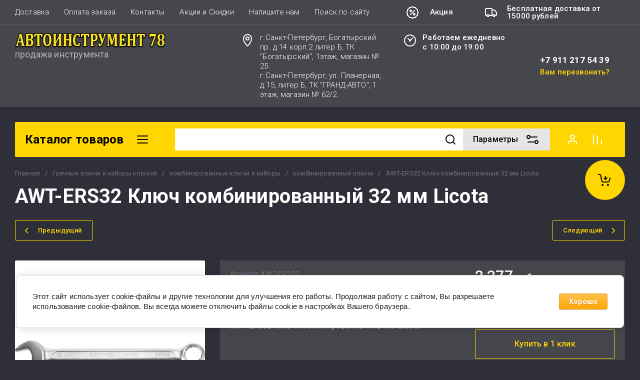

--- FILE ---
content_type: text/html; charset=utf-8
request_url: https://avtoinstrument-spb.ru/magazin/product/awt-ers32-klyuch-kombinirovannyy-32-mm-licota
body_size: 100590
content:
<!doctype html>
<html lang="ru">
<head>
	<meta charset="utf-8">
	<meta name="robots" content="all">
	<link rel="preload" href="/g/libs/jquery/2.2.4/jquery-2.2.4.min.js" as="script">
	<title>AWT-ERS32 Ключ комбинированный 32 мм Licota</title>
	<meta name="description" content="AWT-ERS32 Ключ комбинированный 32 мм Licota">
	<meta name="keywords" content="AWT-ERS32 Ключ комбинированный 32 мм Licota">
	<meta name="SKYPE_TOOLBAR" content="SKYPE_TOOLBAR_PARSER_COMPATIBLE">
	<meta name="viewport" content="width=device-width, initial-scale=1.0, maximum-scale=1.0, user-scalable=no">
	<meta name="format-detection" content="telephone=no">
	<meta http-equiv="x-rim-auto-match" content="none">
	
		
	
	
	
	
            <!-- 46b9544ffa2e5e73c3c971fe2ede35a5 -->
            <script src='/shared/s3/js/lang/ru.js'></script>
            <script src='/shared/s3/js/common.min.js'></script>
        <link rel='stylesheet' type='text/css' href='/shared/s3/css/calendar.css' /><link rel="stylesheet" href="/g/libs/lightgallery-proxy-to-hs/lightgallery.proxy.to.hs.min.css" media="all" async>
<script src="/g/libs/lightgallery-proxy-to-hs/lightgallery.proxy.to.hs.stub.min.js"></script>
<script src="/g/libs/lightgallery-proxy-to-hs/lightgallery.proxy.to.hs.js" async></script>
<link rel="icon" href="/favicon.ico" type="image/x-icon">

<!--s3_require-->
<link rel="stylesheet" href="/g/basestyle/1.0.1/user/user.css" type="text/css"/>
<link rel="stylesheet" href="/g/basestyle/1.0.1/cookie.message/cookie.message.css" type="text/css"/>
<link rel="stylesheet" href="/g/basestyle/1.0.1/user/user.orange.css" type="text/css"/>
<script type="text/javascript" src="/g/basestyle/1.0.1/user/user.js" async></script>
<script type="text/javascript" src="/g/libs/jquery/2.2.4/jquery-2.2.4.min.js"></script>
<link rel="stylesheet" href="/g/basestyle/1.0.1/cookie.message/cookie.message.orange.css" type="text/css"/>
<script type="text/javascript" src="/g/basestyle/1.0.1/cookie.message/cookie.message.js" async></script>
<!--/s3_require-->
	
	



	
	<script type="text/javascript" src="/g/shop2v2/default/js/shop2v2-plugins.js"></script>

	<script type="text/javascript" src="/g/shop2v2/default/js/shop2.2.min.js"></script>


	<script src="/g/templates/shop2/2.130.2/default-3/js/paginationscroll.js"></script>

<script type="text/javascript">shop2.init({"productRefs": [],"apiHash": {"getPromoProducts":"4c3a584f7ceed570210e5af56937b91e","getSearchMatches":"9017fbf5a65b7b9463acb77a00910c4e","getFolderCustomFields":"3650cccc6e218d7adb23f6ed87822fc9","getProductListItem":"2711bc017fbdd1316e990bc2a238fd6f","cartAddItem":"d5a6867535b0ae5611c15845644c5c98","cartRemoveItem":"4dc753a47809d3299ad91dd8f6b1584f","cartUpdate":"9f7dfade652f5bcb1a9eb52a43d12e37","cartRemoveCoupon":"b1c036fed5c67701cf764a602c28aad9","cartAddCoupon":"4752a600f4e922819019db986e550165","deliveryCalc":"4ba27c27b12fbcc1d23a4c7b8821d4b7","printOrder":"231b277f41f3dc374a030d54605ba09b","cancelOrder":"4c119e32ca24e29badc594c4dfd34fb8","cancelOrderNotify":"4603a5fd0afe78759fc718d6b8dd7937","repeatOrder":"e62f151fb2cb6d45d8d29b962c05b0fd","paymentMethods":"915897d7e84ffdf1c1d2e9d87b004560","compare":"2bf88d0074358b3d2cc45de20159c55b"},"hash": null,"verId": 739214,"mode": "product","step": "","uri": "/magazin","IMAGES_DIR": "/d/","my": {"gr_schema_org":true,"gr_product_print":true,"gr_promo_actions":true,"gr_favorite":true,"gr_filter_extra_wrapper":true,"gr_product_share_title":"\u041f\u043e\u0434\u0435\u043b\u0438\u0442\u044c\u0441\u044f","gr_select_wrapper":true,"new_alias":"\u041d\u043e\u0432\u0438\u043d\u043a\u0430","special_alias":"\u0410\u043a\u0446\u0438\u044f","buy_alias":"\u0412 \u043a\u043e\u0440\u0437\u0438\u043d\u0443","buy_mod":true,"buy_kind":true,"on_shop2_btn":true,"show_sections":true,"lazy_load_subpages":true,"gr_amount_flag":true,"gr_collections_one_click":true,"gr_collections_params":false,"gr_collections_compare":true,"gr_collections_amount":true,"gr_collections_vendor":true,"gr_product_list_titles":true,"gr_product_list_title":true,"gr_product_list_price":true,"gr_product_list_amount":true,"gr_images_size":true,"gr_images_view":true,"gr_images_lazy_load":true,"gr_sliders_autoplay":true,"gr_one_click_btn":"\u041a\u0443\u043f\u0438\u0442\u044c \u0432 1 \u043a\u043b\u0438\u043a","gr_amount_min_top":true,"gr_options_more_btn":"\u041f\u0430\u0440\u0430\u043c\u0435\u0442\u0440\u044b","gr_product_options_more_btn":"\u0412\u0441\u0435 \u043f\u0430\u0440\u0430\u043c\u0435\u0442\u0440\u044b","gr_product_nav_prev":"\u041f\u0440\u0435\u0434\u044b\u0434\u0443\u0449\u0438\u0439","gr_product_nav_next":"\u0421\u043b\u0435\u0434\u0443\u044e\u0449\u0438\u0439","gr_product_quick_view":true,"gr_product_item_wrap":true,"gr_product_list_main":true,"gr_thumbs_vendor":true,"gr_thumbs_one_click":true,"gr_cart_titles":true,"gr_cart_auth_remodal":true,"gr_cart_coupon_remodal":false,"gr_cart_coupon_label":"\u041f\u0440\u043e\u043c\u043e\u043a\u043e\u0434:","gr_coupon_popup_btn":"\u041f\u0440\u0438\u043c\u0435\u043d\u0438\u0442\u044c \u043a\u0443\u043f\u043e\u043d","gr_cart_options_more_btn":"\u041f\u0430\u0440\u0430\u043c\u0435\u0442\u0440\u044b","gr_cart_registration_title":"\u041a\u0443\u043f\u0438\u0442\u044c \u0431\u0435\u0437 \u0440\u0435\u0433\u0438\u0441\u0442\u0440\u0430\u0446\u0438\u0438","gr_filter_remodal_btn":"\u0424\u0438\u043b\u044c\u0442\u0440","gr_filter_max_count":5,"gr_filter_remodal":true,"gr_filter_unwrap_sorting":false,"gr_filter_go_result":true,"gr_filter_color_btn":true,"gr_filter_placeholders":true,"gr_filter_range_slider":false,"gr_search_form_range_slider":false,"gr_sorting_popup":false,"gr_sorting_title":"\u0421\u043e\u0440\u0442\u0438\u0440\u043e\u0432\u0430\u0442\u044c","gr_sorting_default":"\u041f\u043e \u0443\u043c\u043e\u043b\u0447\u0430\u043d\u0438\u044e","gr_sorting_item_default":"\u041f\u043e \u0443\u043c\u043e\u043b\u0447\u0430\u043d\u0438\u044e","gr_sorting_by_price_desc":"\u0426\u0435\u043d\u0430 - \u0443\u0431\u044b\u0432\u0430\u043d\u0438\u0435","gr_sorting_by_price_asc":"\u0426\u0435\u043d\u0430 - \u0432\u043e\u0437\u0440\u0430\u0441\u0442\u0430\u043d\u0438\u0435","gr_sorting_by_name_desc":"\u041d\u0430\u0437\u0432\u0430\u043d\u0438\u0435 - \u042f-\u0410","gr_sorting_by_name_asc":"\u041d\u0430\u0437\u0432\u0430\u043d\u0438\u0435 - \u0410-\u042f","gr_show_price_in_pricelist":true,"gr_compare_head_assets_version":"global:shop2.2.130-7-compare-head-custom-assets.tpl","gr_responsive_tabs_2":true,"gr_main_blocks_ajax":false,"gr_collections_lazy":true,"gr_main_blocks_lazy":true,"gr_local_theme":false,"gr_selected_theme":0,"gr_folder_more_btn":"\u0415\u0449\u0435 \u043a\u0430\u0442\u0435\u0433\u043e\u0440\u0438\u0438","gr_folder_more_text":"\u0421\u043c\u043e\u0442\u0440\u0435\u0442\u044c \u0432\u0441\u0435","gr_compare_icons":true},"shop2_cart_order_payments": 1,"cf_margin_price_enabled": 0,"buy_one_click_api_url": "/-/x-api/v1/public/?method=form/postform&param[form_id]=4002905&param[tpl]=global:shop2.form.minimal.tpl&param[hide_title]=0&param[placeholdered_fields]=0","maps_yandex_key":"","maps_google_key":""});shop2.facets.enabled = true;</script>	
	
	<!--first img content-->
		
			    	    	    <link rel="preload" as="image" href="/thumb/2/el9y_HbqPhj8QjQVeXYS-A/750r750/d/755d0391-0170-11e6-8101-002590d99cf6.jpg" />
		<!--first img content-->
	<!--first window style-->
	
	
		<style>
	
	.gr_hide_onload * {transition: none !important;}
	.gr_hide_onload *::after, .gr_hide_onload *::before {transition: none !important;}
	@media all and (max-width: 1024px) {.menu-top__inner.hide-first-window {display: none}} /*скрытые блоки*/
	.gr_lazy_load_block > * {display: none !important;} .favorite-not .gr-favorite-btn-wrapper {display: none !important;}
	
	
		/*Общие стили*/
		#search-result {display: none}
		.block_padding{padding:0 100px}@media all and (max-width: 1890px){.block_padding{padding:0 75px}}@media all and (max-width: 1380px){.block_padding{padding:0 60px}}@media all and (max-width: 1260px){.block_padding{padding:0 30px}}@media all and (max-width: 767px){.block_padding{padding:0 16px}}.block_width{margin:0 auto;max-width:1400px}@media all and (max-width: 1400px){.block_width{padding-left:30px;padding-right:30px}}@media all and (max-width: 768px){.block_width{padding-left:20px;padding-right:20px}}.mobile-panel__btn {display: none;}@media all and (max-width: px) {.mobile-panel__btn{display: flex;}}
		@media all and (max-width: 640px) {.site-container .main-top {display: none}}body{position:relative;min-width:320px;text-align:left;font-family:var(--font2);line-height:1.5; margin: 0;}.site__wrapper{min-height:100%;margin:auto;display:flex;flex-direction:column;overflow-x:hidden}.site-header{flex:none;z-index:105}.site-header__top{display:flex;position:relative}.site-header__bottom{display:flex;padding:15px 0}@media (max-width:640px){.site-header__bottom{padding:20px 0;flex-direction:column}}.site-header__bottom-left{width:400px}@media (max-width:768px){.site-header__bottom-left{width:350px}}@media (max-width:640px){.site-header__bottom-left{flex-direction:column;width:100%;display:flex;align-items:center}}.site-header__bottom-left.logo-left{display:flex;align-items:center}.site-header__bottom-right{display:flex;width:calc(100% - 400px);align-items:center;padding-top:0}@media (max-width:1260px){.site-header__bottom-right{padding-top:0;align-items:center}}@media (max-width:768px){.site-header__bottom-right{width:calc(100% - 350px)}}@media (max-width:640px){.site-header__bottom-right{width:100%}}.site-header__first-column{display:flex;width:calc(100% - 210px);justify-content:flex-end}@media (max-width:1260px){.site-header__first-column{flex-direction:column}}@media all and (max-width: 1023px) {.site-header__first-column {display: none;} .remodal .site-header__first-column {display: flex;}}@media (max-width:1023px){.site-header__first-column{width:100%}}.site-header__second-column{width:210px}@media (max-width:1023px){.site-header__second-column{display:flex;width:100%}}@media (max-width:640px){.site-header__second-column{justify-content:center}}@media (max-width:640px){.site-header__top_wrap{position:fixed;top:0;width:100%;z-index:100051}}@media (max-width:340px){.site-header__top_wrap{padding-right:10px}}@media (max-width:640px){.site-header__inner{padding-top:50px}}.menu-top{max-width:calc(100% - 450px);width:100%;z-index:3;display:flex;align-items:center}@media (max-width:1024px){.menu-top{max-width:100%;width:auto;margin-top:20px}}.menu-top__inner{display:flex;list-style:none;padding:0;margin:0;width:100%}@media (max-width:1024px){.menu-top__inner{flex-direction:column}}.menu-top__inner>li>a{white-space:nowrap}@media (max-width:1024px){.menu-top__inner>li>a{white-space:inherit}}.menu-top__inner li:first-child a{padding-left:0}@media (max-width:1024px){.menu-top__inner li:first-child a{padding:12px 20px}}.menu-top__inner li a{display:block;font-size:15px; line-height: 1.33; padding:15px;font-weight:300;letter-spacing:.01em; font-size: 15px; line-height: 1.33; font-family: inherit;}@media (max-width:1024px){.menu-top__inner li a{padding:12px 20px}}.menu-top__inner li ul{display:none;position:absolute;list-style:none;margin:0;padding:0;min-width:150px;max-width:250px}@media (max-width:1024px){.menu-top__inner li ul{position:relative;margin-left:10px}.menu-top__inner li ul.opened{display:block}}.menu-top__inner li ul li a{padding:15px 20px}.menu-top__inner li ul li:first-child a{padding:15px 20px}.menu-top__inner li ul li{position:relative}.menu-top__inner li ul li ul{left:100%;top:0}@media (max-width:1024px){.menu-top__inner li ul li ul{left:0}}.menu-top__inner .row-menu-btn .row-menu-container{position:absolute;z-index:3;list-style:none;padding:0}.menu-top__inner .row-menu-btn .row-menu-container li ul{left:auto;right:100%;max-width:200px}.menu-top__inner .row-menu-btn .row-menu-container li:first-child a{padding:15px}@media (max-width:1024px){.menu-top__inner .row-menu-btn .row-menu-container li:first-child a{padding:12px 20px}}.flags-top{margin-left:auto;width:450px;display:flex;justify-content:flex-end}@media (max-width:640px){.flags-top{display:none}}.flags-top__items{display:flex;align-items:center;width:auto;box-sizing:border-box;font-size:15px; line-height: 1;font-weight:var(--font1_500);margin-left:10px;min-width:150px;padding:5px 0}.flags-top__items span{letter-spacing:.01em;max-width:calc(100% - 44px)}.flags-top__items svg{margin-right:20px;height:30px;width:30px;}.site-logo{display:flex;margin-right:25px}@media (max-width:640px){.site-logo{margin-right:0}}@media (max-width:640px){.site-name{text-align:center;margin-top:10px}}.site-name__name{display:inline-block;font-size:22px; line-height: 1.12;font-weight:var(--font2_500);letter-spacing:.01em}.site-name__desc{display:block;font-size:18px; line-height: 1.36 ;font-weight:var(--font2_400);letter-spacing:.01em}.site-adress{position:relative;padding-left:40px;box-sizing:border-box;font-size:15px; line-height: 1.33;font-weight:var(--font1_300);display:block;margin-right:20px;max-width:50%}@media (max-width:1260px){.site-adress{max-width:none;margin-bottom:10px;min-height:30px}}@media (max-width:1023px){.site-adress{margin-bottom:10px}}@media (max-width:639px){.site-adress{display:flex;align-items:center}}.site-adress svg{position:absolute;height:30px;width:30px;left:0}.site-adress span{letter-spacing:.01em;display:block;margin-right:10px}.site-worktime{position:relative;padding-left:40px;box-sizing:border-box;display:block;width:auto}@media (max-width:1023px){.site-worktime{margin-bottom:10px}}@media (max-width:639px){.site-worktime{display:flex}}.site-worktime svg{position:absolute;height:30px;width:30px;left:0}.site-worktime__body{font-size:15px; line-height: 1.33;font-weight:500;letter-spacing:.01em;display:block;margin-right:30px}.site-contacts{position:relative;box-sizing:border-box;padding-left:0;display:flex}@media (max-width:1023px){.site-contacts{margin-left:auto;margin-right:20px;max-width:calc(100% - 50px)}}@media (max-width:640px){.site-contacts{margin-left:0;margin-right:0}}.site-contacts__left{width:calc(100% - 170px);display:flex;justify-content:flex-end;flex-wrap:wrap;margin-right:10px}@media (max-width:1023px){.site-contacts__left{width:100%;justify-content:flex-start;margin-bottom:10px}}.site-contacts__right{display:flex;flex-direction:column;justify-content:center;width:100%}.site-contacts__inner{display:flex;flex-direction:column}.site-contacts__inner .top_massager{display:flex;flex-wrap:wrap;width:170px;margin:4px 0 4px auto;justify-content:flex-start}@media (max-width:640px){.site-contacts__inner .top_massager{justify-content:center}}.site-contacts__inner .top_massager a{height:20px;margin-right:10px}.site-contacts__inner .top_massager a img{width:20px}.site-contacts svg{position:absolute;width:30px;height:30px;left:0;display:none}@media (max-width:1024px){.site-contacts svg{left:-40px}}.site-contacts__body{display:block;font-size: 17px; line-height: 1.12;font-weight:var(--font1_700);letter-spacing:.01em;width:170px;margin-left:auto}@media (max-width:640px){.site-contacts__body{text-align:center}}.site-contacts span{font-size: 15px; line-height: 1.33;font-weight:var(--font1_500);letter-spacing:.01em;cursor:pointer;width:170px;margin-left:auto;margin-top:5px}@media (max-width:640px){.site-contacts span{text-align:center}}.contact-more{display:none;cursor:pointer;font-weight:var(--font1_700)}@media (max-width:1023px){.contact-more{display:block}}@media (max-width:640px){.contact-more{font-size:16px;width:40px;height:40px;display:flex;align-items:center;justify-content:center}}.site-container{flex:1 0 auto;padding:30px 0}@media (max-width:640px){.site-container{padding-top:0}}.site-container__inner{display:flex;flex-wrap:wrap}.main-top{width:100%;display:flex;align-items:center}@media (max-width:640px){.main-top{width:auto;margin-left:auto}}.main-top__category{display:flex;height:100%}@media (max-width:1024px){.main-top__category{display:none}}.main-top__category-title{position:relative;padding:5px 50px 5px 20px;width:100%;box-sizing:border-box;width:328px;box-sizing:border-box;display:flex;align-items:center}@media (max-width:1280px){.main-top__category-title{width:290px}}.main-top__category-title svg{position:absolute;right:20px;top:50%;margin-top:-15px;width:30px;height:30px}.main-top__category-title span{font-size:24px; line-height: 1.2 ;font-weight: 700;letter-spacing:.01em}.main-top__panels{width:calc(100% - 328px);display:flex;align-items:center;padding:13px 20px 13px 30px;box-sizing:border-box}@media (max-width:1280px){.main-top__panels{width:calc(100% - 290px)}}@media (max-width:1024px){.main-top__panels{width:100%;padding-left:20px}}@media (max-width:640px){.main-top__panels{padding:0;display:flex}}.main-top__panels .contact-more{display:none}@media (max-width:640px){.main-top__panels .contact-more{display:flex}}.main-top__search-panel{display:flex;align-items:center;position:relative;width:calc(100% - 340px)}@media (max-width:640px){.main-top__search-panel{width:auto}}.main-top__auth-panel{margin-left:auto}.site .search-block__wrap{display:flex;width:100%}.site .search-block{display:flex;width:100%}.site .search-block__inner{width:calc(100% - 174px)}@media (max-width:768px){.site .search-block__inner{width:calc(100% - 44px)}}@media (max-width:640px){.site .search-block__inner{width:100%;position:relative}}.site .search-block__input{width:100%;border:0;padding:13px 0 12px 20px;font-size:14px; line-height:  1.4 ;letter-spacing:.01em;margin-right:0;font-weight:300}@media (max-width:640px){.site .search-block__input{border:none;margin-right:0;padding-right:50px}}.site .search-block__btn{border:0;font-size:0;position:relative;padding:0 0 0 10px}@media (max-width:640px){.site .search-block__btn{position:absolute;right:10px;top:50%;margin-top:-15px}}.site .search-block__btn svg{width:30px;height:30px;margin-right:10px}@media (max-width:640px){.site .search-block__btn svg{margin-right:0}}.search-form-btn{padding:10px 50px 10px 20px;box-sizing:border-box;position:relative;cursor:pointer;width:174px;box-sizing:border-box}@media (min-width:641px){.search-form-btn{margin-left:auto}}@media (max-width:768px){.search-form-btn{width:0;padding:10px 30px 10px 15px}}@media (max-width:640px){.search-form-btn{padding:10px 20px}}.search-form-btn span{letter-spacing:.01em;font-size:16px; line-height: 1.25; font-weight: 500}@media (max-width:768px){.search-form-btn span{font-size:0}}.search-form-btn svg{position:absolute;right:20px;top:50%;width:30px;height:30px;margin-top:-15px}@media (max-width:768px){.search-form-btn svg{right:10px}}@media (max-width:640px){.search-form-btn svg{right:50%;margin-right:-15px}}.search-form-btn svg.desktop{display:block}.search-form-btn svg.mobile{display:none}.login-form-btn{cursor:pointer;display:flex;align-items:center;position:relative;padding:15px;margin:0 20px}@media (max-width:640px){.login-form-btn{padding:20px;margin:0}}.login-form-btn span{letter-spacing:.01em;font-size:16px; line-height: 1.25;;font-size:0;font-weight:500}@media (max-width:640px){.login-form-btn span{font-size:0}}.login-form-btn svg{position:absolute;left:50%;top:50%;height:30px;width:30px;margin:0;margin-top:-15px;margin-left:-15px}.compare_item{position:relative;margin-right:20px;width:30px;height:30px}.compare_item a:nth-child(n+2){display:none}@media (max-width:640px){.compare_item.header-modules__item{display:flex;justify-content:center}}.compare_item a{pointer-events:none;display:flex;align-items:center;justify-content:center;height:100%;width:100%}@media (max-width:640px){.compare_item{margin:0 5px}}.compare_item .active{pointer-events:inherit}.compare_item .active .gr-compare-btn-amount{display:inline-block}.compare_item .gr-compare-btn-amount{display:none;position:absolute;right:-9px;height:auto;font-size:10px;min-width:18px;min-height:18px;line-height:18px;text-align:center;z-index:1;top:0;letter-spacing:0}.compare_item svg{width:30px;height:30px}.favorite_item{margin-right:20px;position:relative;width:30px;height:30px}@media (max-width:640px){.favorite_item{margin:0 5px}}.favorite_item .favorite-block{display:flex;align-items:center;width:100%;height:100%}@media (max-width:640px){.favorite_item .favorite-block{display:flex;justify-content:center}}.favorite_item .favorite-block a{pointer-events:none;display:flex;align-items:center;justify-content:center;height:100%;width:100%}.favorite_item .favorite-block.is-null a{pointer-events:none;display:flex;align-items:center;justify-content:space-between;height:100%;width:100%}.favorite_item .favorite-block.is-null a .favorite-count{display:none}.favorite_item .favorite-block .favorite-count{display:block;position:absolute;right:-9px;height:auto;font-size:10px;min-width:18px;min-height:18px;line-height:18px;text-align:center;display:inline-block;z-index:1;letter-spacing:0;top:0}.favorite_item .favorite-block svg{width:30px;height:30px}.main-top .main-top__cart-panel .gr-cart-preview{font-size:0}.main-top .main-top__cart-panel .gr-cart-preview a,.main-top .main-top__cart-panel .gr-cart-popup-btn{position:relative;padding:10px 10px 10px 65px;width:170px;font-size:16px; line-height:1.2;font-weight:500;box-sizing:border-box;display:block;text-align:center}@media (max-width:640px){.main-top .main-top__cart-panel .gr-cart-preview a,.main-top .main-top__cart-panel .gr-cart-popup-btn{width:0;padding:10px 20px;line-height:0}}.main-top .main-top__cart-panel .gr-cart-preview a:after,.main-top .main-top__cart-panel .gr-cart-popup-btn:after{content:"";position:absolute;height:100%;width:1px;left:60px;top:0;opacity:.1}@media (max-width:640px){.main-top .main-top__cart-panel .gr-cart-preview a:after,.main-top .main-top__cart-panel .gr-cart-popup-btn:after{display:none}}.main-top .main-top__cart-panel .gr-cart-preview a:active:before,.main-top .main-top__cart-panel .gr-cart-popup-btn:active:before{opacity:0}.main-top .main-top__cart-panel .gr-cart-preview a svg,.main-top .main-top__cart-panel .gr-cart-popup-btn svg{position:absolute;left:15px;top:50%;margin-top:-15px;width:30px;height:30px}@media (max-width:640px){.main-top .main-top__cart-panel .gr-cart-preview a svg,.main-top .main-top__cart-panel .gr-cart-popup-btn svg{left:8px}}.main-top .main-top__cart-panel .gr-cart-preview a .gr-cart-total-sum,.main-top .main-top__cart-panel .gr-cart-popup-btn .gr-cart-total-sum{letter-spacing:.01em;font-size:16px; line-height: 1.25 ;font-weight:500}@media (max-width:640px){.main-top .main-top__cart-panel .gr-cart-preview a .gr-cart-total-sum,.main-top .main-top__cart-panel .gr-cart-popup-btn .gr-cart-total-sum{font-size:0}}.main-top .main-top__cart-panel .gr-cart-preview a .gr-cart-total-amount,.main-top .main-top__cart-panel .gr-cart-popup-btn .gr-cart-total-amount{position:absolute;left:36px;right:auto;height:auto;top:50%;font-size:10px;min-width:18px;min-height:18px;margin-top:-17px;text-align:center;display:inline-block;line-height:18px;z-index:1;letter-spacing:0}@media (max-width:640px){.main-top .main-top__cart-panel .gr-cart-preview a .gr-cart-total-amount,.main-top .main-top__cart-panel .gr-cart-popup-btn .gr-cart-total-amount{left:25px}}.left-bar{width:328px}@media (min-width:1024px){.left-bar{z-index:102; }}@media (max-width:1280px){.left-bar{width:290px}}@media (max-width:1024px){.left-bar{width:100%;display: none;}}.folder-main__page .left-bar .form-subscription,.folder-main__page .left-bar .about-advantage,.folder-main__page .left-bar .about-shares{display:none!important}.shop-main__page .left-bar{display:none}.category-menu .more-folders{position:relative;padding:15px 2px 15px 20px;letter-spacing:.01em;font-size:17px; line-height:1.1;font-weight:500;border-top:solid 1px transparent;border-cursor:pointer;display:none}.category-menu .large-number+.more-folders{display:block}.category-menu__inner{list-style:none;padding:0;margin:0}.category-menu__inner.colyc li:nth-child(n+10){display:none}.category-menu__inner li{position:relative}@media (max-width:1024px){.category-menu__inner li:first-child a{border-top:1px solid}}@media (max-width:1024px){.category-menu__inner li{position:initial}}.category-menu__inner li a{display:block;position:relative;padding:15px 40px 15px 20px;letter-spacing:.01em;font-size:17px; font-weight:500; line-height: 1.1;border-bottom:solid 1px transparent}.category-menu__inner li.sublevel>a .arrow{position:absolute;right:10px;top:50%;margin-top:-15px;width:30px;height:30px;z-index:2}.category-menu__inner li.sublevel ul{position:absolute;left:100%;margin-left:2px;top:0;visibility:hidden;opacity:0;transform:all .18s linear;height:0}@media (max-width:1024px){.category-menu__inner li.sublevel ul{opacity:1;visibility:visible;height:auto; display: block;}}.category-menu__inner li.sublevel ul.active{opacity:1;visibility:visible;height:auto}@media (min-width:1025px){.category-menu__inner li:last-child a{border-bottom:0}}.category-menu__inner li .parentItem{display:none}.category-menu__inner li ul{list-style:none;padding:0;margin:0}.category-menu__inner li ul a{padding-left:25px;font-weight:var(--font1_300);min-width:300px}@media (max-width:1280px){.category-menu__inner li ul a{min-width:250px}}@media (max-width:1024px){.category-menu__inner li ul a{font-weight:var(--font1_500);min-width:none}}.category-menu__inner li .waSlideMenu-back a{padding-left:50px;position:relative}.category-menu__inner li .waSlideMenu-back a:after{font-family:'icomoon';content:"\e912";font-size:9px;position:absolute;left:25px;top:50%;margin-top:-4.5px;transform:rotate(90deg);}.about-shares{margin-top:40px;width:100%;box-sizing:border-box}@media (max-width:640px){.about-shares{margin-top:30px}}.about-shares__top{position:relative;overflow:hidden}.about-shares__image-wrap{position:absolute;left:0;right:0;bottom:0;top:0}.about-shares__image-wrap:before{content:'';position:absolute;width:100%;height:100%}.about-shares__image{max-width:none;height:100%;width:100%;object-fit:cover;object-position:50% 50%}.about-shares__info{padding:50px 15px 30px;position:relative}.about-shares__title{display:block;font-size:32px; line-height: 0.9; font-weight: 700;letter-spacing:.01em;margin-bottom:16px}@media (max-width:1024px){.about-shares__title{text-align:center}}@media (max-width:480px){.about-shares__title{font-size:28px}}.about-shares__popup {font-size: 16px; line-height:  1.5;  font-weight: 500; padding: 12px 22px;} .about-shares__body{display:block;font-size:20px; line-height: 1.2;font-weight:300;padding-bottom:33px;letter-spacing:.01em;padding-right:40px}@media (max-width:1024px){.about-shares__body{text-align:center}}@media (max-width:480px){.about-shares__body{font-size:18px}}.mobile-panel__inner_mp{position:absolute;top:0;left:0;bottom:0;width:370px;max-width:100%;overflow:hidden;overflow-y:auto;padding-top:60px;transform: translate(-100%, 0);} .site-main{width:100%;max-width:calc(100% - 328px);padding:30px 0 0 30px;box-sizing:border-box}@media (max-width: 1280px){.site-main{max-width:calc(100% - 290px)}}@media (max-width: 1024px){.site-main{max-width:100%;padding:0}}@media (max-width: 640px){.site-main{padding-top:0}}.site-main.not-bar{padding-left:0;width:100%;max-width:100%}.top-slider{position:relative}.top-slider__inner:not(.tns-slider){display:flex;overflow:hidden;white-space:nowrap}.top-slider__inner:not(.tns-slider) .top-slider__item{min-width:100%;white-space:normal}.top-slider__item{position:relative}.top-slider__img{position:absolute;z-index:1;display:block;left:0;right:0;top:0;bottom:0}.top-slider__img img{height:100%;width:100%;object-fit:cover;object-position:50% 50%}.top-slider__info{padding:40px;display:flex;flex-wrap:wrap;align-items:flex-start;flex-direction:column;justify-content:center;text-decoration:none;z-index:2;position:relative;min-height:350px; box-sizing:border-box;}@media (max-width: 768px){.top-slider__info{min-height:320px}}@media (max-width: 640px){.top-slider__info{min-height:250px;justify-content:flex-end;padding:20px 30px 40px}}.top-slider__title{display:block;margin-bottom:7px;font-size: 45px;line-height:1.15;  font-weight: 700;}@media (max-width: 640px) {.top-slider__title {font-size: 25px; line-height: 1.15 } }.top-slider__desc{display:inline-block;margin-right:60px;padding:0 0 28px; font-size: 18px; line-height: 1.16;}@media (max-width: 640px){.top-slider__desc{margin-right:0}}.top-slider__more{padding:15px 30px; font-size: 16px; line-height: 1.125;font-weight: 500;}@media (max-width: 640px){.top-slider__more{display:none}}.top-slider__mobile-link{display:none;position:absolute;left:0;right:0;top:0;bottom:0}@media (max-width: 640px){.top-slider__mobile-link{display:block}}.top-slider .tns-nav{margin:0;padding:0;list-style:none;font-size:0;position:absolute;bottom:30px;left:40px;z-index:2}@media (max-width: 480px){.top-slider .tns-nav{left:30px}}.top-slider .tns-nav button{outline:none;padding:0;width:10px;height:10px;border:none;overflow:hidden;display:inline-block;}.top-slider .tns-nav button.tns-nav-active{width:22px;height:10px}.top-slider .tns-controls{position:absolute;right:0;bottom:0}.top-slider .tns-controls button{width:60px;height:60px;box-shadow:none}@media (max-width: 767px){.top-slider .tns-controls button{width:44px;height:44px}.top-slider .tns-controls button svg{width:30px}}.gr-svg-icon {width: 30px; height: 30px;} .gr-svg-icon.gr_small_icon, .gr-svg-icon.gr_big_icon {display: none}.shop-folders{margin-top:30px}.shop-folders__title{position:relative;display:flex;margin-bottom:30px;align-items:center}.shop-folders__title .icon svg{width:19px}.shop-folders__title span{flex-wrap:wrap; font-weight: 700; font-size: 35px; line-height: 0.86;}@media (max-width: 480px){.shop-folders__title span{font-size:22px}}.shop-folders__category{display:flex;flex-wrap:wrap;margin:0 -15px;padding:0;list-style:none;letter-spacing:.01em}@media (max-width: 768px){.shop-folders__category{margin:0 -10px}}@media (max-width: 480px){.shop-folders__category{margin:0}}.shop-folders__category > li{width:calc(33.33% - 30px);margin:0 15px 30px;position:relative;flex-direction:column;display:none;overflow:hidden}@media (max-width: 768px){.shop-folders__category > li{width:calc(50% - 20px);margin:0 10px 20px}}@media (max-width: 480px){.shop-folders__category > li{width:100%;margin:0 0 20px}}.shop-folders__category > li:before{content:"";height:5px;width:100%;position:absolute;top:0;border-bottom-left-radius:0;border-bottom-right-radius:0}.shop-folders__category > li:nth-child(-n+6){display:flex}@media (max-width: 768px){.shop-folders__category > li:nth-child(-n+6){display:none}}@media (max-width: 768px){.shop-folders__category > li:nth-child(-n+4){display:flex}}@media (max-width: 480px){.shop-folders__category > li:nth-child(-n+4){display:none}}@media (max-width: 480px){.shop-folders__category > li:nth-child(-n+2){display:flex}}.shop-folders__category > li .title{font-size: 18px;line-height: 1.3; font-weight: 500; display:block;text-decoration:none;padding:25px 20px 10px;}.shop-folders__category > li ul{padding:0;margin:0;list-style:none;padding:0 20px 5px}.shop-folders__category > li ul a{display:flex;align-items:center;font-size:15px; line-height: 1.3;padding:11px 0;font-weight:300;justify-content:space-between;text-decoration:none}.shop-folders__category > li ul a span.shop-folders__counter{padding:2px 3px;height:22px;min-width:26px;text-align:center}.shop-folders__category > li ul.second_level li{display:none}.shop-folders__category > li ul.second_level li:nth-child(-n+3){display:block}.site-contacts__inner .top_massager a {width: 20px; font-size: 0px;min-height: 20px;}@media all and (max-width: 1024px) {.category-menu{display: none;} .mobile-panel .category-menu{display: block;}}
		
	{if $site.additional_work.timer_top || $smarty.cookies.pro_1701 || $smarty.cookies.gr_full_version}
		.timer-block.timer_bottom{position:fixed;left:0;right:0;bottom:0;z-index:1000}.timer-block__inner{position:relative;min-height:80px;padding:0 30px}@media (max-width: 1023px){.timer-block__inner{min-height:0}}@media (max-width: 767px){.timer-block__inner{padding:0 20px}}.timer-block__body{margin:0 auto;max-width:1024px;display:flex;padding:15px 0}@media (max-width: 1260px){.timer-block__body{max-width:100%;padding:15px 40px 15px 0}}@media (max-width: 1023px){.timer-block__body{flex-direction:column;padding:15px 0}}.timer-block__close{position:absolute;right:15px;top:50%}@media (max-width: 1260px){.timer-block__close{right:12px}}@media (max-width: 1023px){.timer-block__close{top:15px;margin-top:0}}@media (max-width: 767px){.timer-block__close{top:0;right:0;width:46px;height:46px}}.timer-block__close svg{display:none;width:20px;height:20px}@media (max-width: 767px){.timer-block__close svg{display:block}}.timer-block__close svg.gr_big_icon{width:30px;height:30px;display:block}@media (max-width: 767px){.timer-block__close svg.gr_big_icon{display:none}}.timer-block__close svg.gr_small_icon{display:none}.timer-block__left{margin-right:50px;flex:0 1 auto;display:flex;flex-direction:column}@media (max-width: 1260px){.timer-block__left{margin-right:30px}}@media (max-width: 1023px){.timer-block__left{margin:0;align-items:center}.timer-block__left + .timer-block__right{margin-top:10px}}.timer-block__right{display:flex;align-items:center;flex:1 1 auto}@media (max-width: 767px){.timer-block__right{flex-direction:column;padding-right:0;text-align:center}}.timer-block__date {line-height: 40px}.timer-block__date{margin:auto 0;display:flex;align-items:center}.timer-block__date .gr-timer-elem .gr-timer-number{display:block;text-align:center;font-size:20px;line-height:50px;width:50px;height:50px;border-radius:50%}@media (max-width: 767px){.timer-block__date .gr-timer-elem .gr-timer-number{width:40px;height:40px;line-height:40px;font-size:18px}}.timer-block__date .gr-timer-elem em{display:none}.timer-block__date .gr-timer-delim{margin:0 4px;font-size:0;width:2px;height:12px;opacity:.2}.timer-block__date .gr-timer-delim svg{width:2px;height:12px}.timer-block__date .gr-timer-delim svg.gr_small_icon{display:none}.timer-block__text{margin-right:auto}@media (max-width: 767px){.timer-block__text{width:100%;margin-right:0}}.timer-block__text + .timer-block__btn{margin-left:50px}@media (max-width: 1260px){.timer-block__text + .timer-block__btn{margin-left:30px}}@media (max-width: 767px){.timer-block__text + .timer-block__btn{margin-left:0;margin-top:10px}}.timer-block__title{font-size:16px;line-height:1.1;font-weight:var(--font1_700)}.timer-block__title + .timer-block__desc{padding-top:6px}.timer-block__desc{font-size:14px;line-height:1.2}.timer-block__btn{margin-left:auto;max-width:200px; display: flex;}@media (max-width: 767px){.timer-block__btn{max-width:100%;width:100%}}.timer-block__btn a{min-width:200px;max-width:200px; }@media (max-width: 1023px){.timer-block__btn a{min-width:160px}}@media (max-width: 767px){.timer-block__btn a{max-width:100%;min-width:100%}}.timer-block__close span {font-size: 0;}@media all and (max-width: 767px) {.timer-block__btn a{font-size: 13px; line-height: 1.125; padding: 16px 24px;}}
	{/if}
	 .top-slider__inner:not(.tns-slider) {	 display: flex;	 overflow: hidden;	 white-space: nowrap;} .top-slider__inner:not(.tns-slider) .top-slider__item {	 min-width: 100%;	 white-space: normal;}
		</style>
		
	
	
	<!--first window style-->
		    
		
			
			<script>
				createCookie('quick_load_style', 1, 1);
			</script>
	    
		<!-- styles -->
	
	
		    	<link rel="preload" as="style" href="/g/templates/shop2/2.130.2/130-7/themes/theme10/colors.css">
	    	<link rel="stylesheet" href="/g/templates/shop2/2.130.2/130-7/themes/theme10/colors.css">
		
	
	
	<link rel="stylesheet" href="/t/v324/images/site.addons2.scss.css">	
			
	</head>
<link rel="stylesheet" href="/t/v324/images/css/site_addons.scss.css">
<body class="site gr_hide_onload  shop-main__page category-append  favorite-not">
	
	
			
			<script>
			    var loadDeferredStyles = function() {
			    var addStylesNode = document.getElementById("deferred-styles");
			    var replacement = document.createElement("div");
			    replacement.innerHTML = addStylesNode.textContent;
			    document.body.appendChild(replacement)
			        addStylesNode.parentElement.removeChild(addStylesNode);
			    };
			    var raf = window.requestAnimationFrame || window.mozRequestAnimationFrame ||
			    window.webkitRequestAnimationFrame || window.msRequestAnimationFrame;
			    if (raf) raf(function() { window.setTimeout(loadDeferredStyles, 0); });
			    else window.addEventListener('load', loadDeferredStyles);
			</script>
		
			
		<script>
		var gr_root_styles  = document.createElement('style');
	
		gr_root_styles.innerHTML = ':root {' +
			'--Primary: #ffd600;' + 			'--Primary_1:' + grConvertHex('#ffd600', 0.1) + ';' + 			'--Primary_2:' + grConvertHex('#ffd600', 0.2) + ';' + 			'--Primary_4:' + grConvertHex('#ffd600', 0.4) + ';' + 			'--Primary_6:' + grConvertHex('#ffd600', 0.6) + ';' + 																				'}';
	
		/*document.body.appendChild(gr_root_styles);*/
		
					document.body.append(gr_root_styles);
			
		function grConvertHex(hexCode, opacity){
		    var hex = hexCode.replace('#','');
	
		    if (hex.length === 3) {
		        hex = hex[0] + hex[0] + hex[1] + hex[1] + hex[2] + hex[2];
		    }
	
		    var r = parseInt(hex.substring(0,2), 16),
		        g = parseInt(hex.substring(2,4), 16),
		        b = parseInt(hex.substring(4,6), 16);
	
		    return 'rgba('+r+','+g+','+b+','+opacity+')';
		}; /* Конвертация hex в rgba */
	</script>
	
	<div class="site__wrapper">
		
		<div class="mobile-panel">
			<div class="mobile-panel__inner_mp">
				<div class="mobile-panel__search">
				</div>
				<div class="mobile-panel__cloce_mp">
					<svg class="gr-svg-icon">
                        <use xlink:href="#icon_shop_close_small"></use>
                    </svg>
				</div>
				<div class="mobile-panel__wrap_mp">
					<nav class="mobile-panel__nav_cat_mp"></nav>
					<nav class="mobile-panel__nav_menu"></nav>
				</div>
			</div>
		</div>
		
		
		<header class="site-header">
			<div class="site-header__inner">
				<div class="site-header__top-wrap">
				<div class="site-header__top_wrap block_width">
					<div class="site-header__top">
					<div class="mobile-panel__btn">
						<svg class="gr-svg-icon">
						    <use xlink:href="#icon_site_burger"></use>
						</svg>
						<svg class="gr-svg-icon icon-cat-search">
						    <use xlink:href="#icon_site_catalog"></use>
						</svg>
					</div>
					<div class="menu-top hideOverflow">
						<ul class="menu-top__inner hide-first-window">
			                  			                      			                      			                          <li class=""><a href="/dostavka">Доставка</a>
			                      			                      			                  			                      			                          			                                  </li>
			                              			                          			                      			                      			                          <li class=""><a href="/oplata-zakaza">Оплата заказа</a>
			                      			                      			                  			                      			                          			                                  </li>
			                              			                          			                      			                      			                          <li class=""><a href="/address">Контакты</a>
			                      			                      			                  			                      			                          			                                  </li>
			                              			                          			                      			                      			                          <li class=""><a href="/news">Акции и Скидки</a>
			                      			                      			                  			                      			                          			                                  </li>
			                              			                          			                      			                      			                          <li class=""><a href="/mail">Напишите нам</a>
			                      			                      			                  			                      			                          			                                  </li>
			                              			                          			                      			                      			                          <li class=""><a href="/search">Поиск по сайту</a>
			                      			                      			                  			                  </li>
			              </ul>
			              					</div>
					<div class="flags-top">
												<a href="https://avtoinstrument-spb.ru/news" class="flags-top__action flags-top__items">
							<svg class="gr-svg-icon">
							    <use xlink:href="#icon_shop_sale"></use>
							</svg>
							<span class="flags-top__name">Акция</span>
						</a>
																		<a href="https://avtoinstrument-spb.ru/dostavka" class="flags-top__devilery flags-top__items">
							<svg class="gr-svg-icon">
							    <use xlink:href="#icon_site_delivery"></use>
							</svg>
							<span class="flags-top__name">Бесплатная доставка от 15000 рублей</span>
						</a>
											</div>
					<div class="mobile-icons__panel">
						
					</div>
					<div class="main-top__search" data-remodal-target="search-form" style="display: none">
						<svg class="gr-svg-icon">
						    <use xlink:href="#icon_shop_search"></use>
						</svg>										
					</div>
				</div>
				</div>
				</div>
																	<div class="site-header__bottom_wrap block_width">
					<div class="site-header__bottom">
					<div class="site-header__bottom-left ">
																				<a href="https://avtoinstrument-spb.ru" class="site-logo">
								<img src="/thumb/2/RDzTIvFv8qXztK00JtCyTA/300r/d/logo.webp" alt="logo.webp" style="max-width:300px;" >
							</a>
																			<div class="site-name">
																						<span class="site-name__desc">продажа инструмента</span>
													</div>
					</div>
					<div class="site-header__bottom-right">
						<div class="site-header__first-column">
															<div class="site-adress">
									<svg class="gr-svg-icon">
									    <use xlink:href="#icon_site_location"></use>
									</svg>
									<span>г.Санкт-Петербург, Богатырский пр. д.14 корп.2 литер Б, ТК &quot;Богатырский&quot;, 1этаж, магазин № 25.<br />
г.Санкт-Петербург, ул. Планерная, д.15, литер Б, ТК &quot;ГРАНД-АВТО&quot;, 1 этаж, магазин № 62/2.</span>
								</div>
																						<div class="site-worktime">
									<svg class="gr-svg-icon">
									    <use xlink:href="#icon_shop_onrequest"></use>
									</svg>
									<span class="site-worktime__body">Работаем ежедневно<br />
с 10:00 до 19:00</span>
								</div>
													</div>
						<div class="site-header__second-column">
														<div class="site-contacts">
								<svg class="gr-svg-icon">
								    <use xlink:href="#icon_site_phone"></use>
								</svg>
								
								<div class="site-contacts__right">

																			<div class="site-contacts__inner">
											<a href="tel:+7 911 217 54 39" class="site-contacts__body">+7 911 217 54 39</a>
				                  													</div>
								    									<span data-remodal-target="phone-popup">Вам перезвонить?</span>
								</div>
								
							</div>
							<div class="contact-more" data-remodal-target="other-contact"><span>
								<svg class="gr-svg-icon">
								    <use xlink:href="#icon_site_bottom_small"></use>
								</svg>
							</span>
								
							</div>
													</div>
						
					</div>
				</div>	
				</div>
							
			</div>
		</header>
		
		<div class="site-container">
			<div class="site-container__inner block_width">
				<div class="main-top">
					<div class="main-top__category">
						<div class="main-top__category-title">
							<span>Каталог товаров</span>
							<i>
								<svg class="gr-svg-icon">
								    <use xlink:href="#icon_site_burger"></use>
								</svg>
								<svg class="gr-svg-icon gr_small_icon">
								    <use xlink:href="#icon_site_burger_small"></use>
								</svg>
							</i>
						</div>
					</div>
					<div class="main-top__panels">
						<div class="main-top__search-panel">
							<div class="search-block__wrap">
																	<div class="search-block__inner">
										<div id="search-app-container">
<div id="search-app" class="hide_search_popup" v-on-clickaway="resetData">

	<form action="/magazin/search" enctype="multipart/form-data" id="smart-search-block" class="search-block">
		<input type="hidden" name="gr_smart_search" value="1">
		<input autocomplete="off" v-bind:placeholder="placeholderValue" v-model="search_query" v-on:keyup="searchStart" type="text" name="search_text" class="search-block__input" id="smart-shop2-name">
		<button class="search-block__btn search_block_btn">
			<span>
				Найти
				<i>
					<svg class="gr-svg-icon">
					    <use xlink:href="#icon_shop_search_action"></use>
					</svg>
					<svg class="gr-svg-icon gr_small_icon">
					    <use xlink:href="#icon_shop_search_action_small"></use>
					</svg>
				</i>
			</span>
		</button>
	</form >
	<div id="search-result" class="custom-scroll scroll-width-thin scroll" v-if="(foundsProduct + foundsFolders + foundsVendors) > 0" v-cloak>
		<div class="search-result-top">
			<div class="search-result-left" v-if="foundsProduct > 0">
				<div class="result-products">
					<div class="products-search-title">Товары <span>{{foundsProduct}}</span></div>
					<div class="product-items">
						<div class="product-item" v-for='product in products'>
							<div class="product-image" v-if="product.image_url">
								<div class="product-image__container" :class="shop2SmartSearchSettings.shop2_img_size">
									<a v-bind:href="'/'+product.alias">
										<img v-if="shop2SmartSearchSettings.shop2_img_view" class="gr_image_contain" v-bind:src="product.image_url" v-bind:alt="product.name" v-bind:title="product.name">
										<img v-else v-bind:src="product.image_url" v-bind:alt="product.name" v-bind:title="product.name">
									</a>
								</div>
							</div>
							
							<div class="product-image no-image" v-else>
								<div class="product-image__container">
									<a v-bind:href="'/'+product.alias"></a>
								</div>
							</div>
							
							<div class="product-text">
								<div class="product-name"><a v-bind:href="'/'+product.alias">{{product.name}}</a></div>
								
								<div class="product-text-price" v-if="shop2SmartSearchSettings.shop2_price_on_request && product.price == 0">
									<div class="price"><span>{{shop2SmartSearchSettings.shop2_text_price_on_request}}</span></div>
								</div>
								<div class="product-text-price" v-else>
									<div class="price-old" v-if="product.price_old > 0"><strong>{{product.price_old}}</strong> <span>{{shop2SmartSearchSettings.shop2_currency}}</span></div>
									<div class="price"><strong>{{product.price}}</strong> <span>{{shop2SmartSearchSettings.shop2_currency}}</span></div>
								</div>
								
							</div>
						</div>
					</div>
				</div>
			</div>
			<div class="search-result-right" v-if="foundsFolders > 0 || foundsVendors > 0">
				<div class="result-folders" v-if="foundsFolders > 0">
					<div class="folders-search-title">Категории <span>{{foundsFolders}}</span></div>
					<div class="folder-items">
						<div class="folder-item" v-for="folder in foldersSearch">
							<a v-bind:href="'/'+folder.alias" class="found-folder"><span>{{folder.folder_name}}</span></a>
						</div>
					</div>
				</div>
				<div class="result-vendors" v-if="foundsVendors > 0">	
					<div class="vendors-search-title">Производители <span>{{foundsVendors}}</span></div>
					<div class="vendor-items">
						<div class="vendor-item" v-for="vendor in vendorsSearch">
							<a v-bind:href="vendor.alias" class="found-vendor"><span>{{vendor.name}}</span></a>
						</div>
					</div>
				</div>
			</div>
		</div>
		<div class="search-result-bottom">
			<span class="search-result-btn"><span>Все результаты</span></span>
		</div>
	</div>
</div>
</div>
									</div>
									<div class="search-form-btn" data-remodal-target="search-form">
										<span>Параметры</span>
											<svg class="gr-svg-icon desktop">
												<use xlink:href="#icon_shop_adv_search"></use>
											</svg>
											<svg class="gr-svg-icon mobile">
											    <use xlink:href="#icon_shop_search"></use>
											</svg>										
									</div>
															</div>
						</div>
						<div class="main-top__auth-panel">
							<div class="login-form-btn" data-remodal-target="login-form">
								<i>
									<svg class="gr-svg-icon">
										<use xlink:href="#icon_shop_cabinet"></use>
									</svg>
								</i>
								<span>Кабинет</span>
							</div>
							<div class="hov_bl">войти</div>
						</div>
													<div class="header-modules__item compare_item">
								<a href="/magazin/compare" target="_blank" class="gr-compare-btn gr_compare_btn" >
									<span class="gr-compare-btn-amount">0</span>
										<svg class="gr-svg-icon">
										    <use xlink:href="#icon_shop_compare"></use>
										</svg>
								</a>
								<div class="hov_bl hov_bl_comp">сравнение</div>
							</div>
																		<div class="main-top__cart-panel">
																															
								
								<div class="gr-btn-1 pointer_events_none gr-cart-popup-btn" data-remodal-target="cart-preview-popup">
									<i>
										<svg class="gr-svg-icon">
										    <use xlink:href="#icon_shop_cart_add"></use>
										</svg>
									</i>
				                	
				                	<span class="gr-cart-total-amount hide">0</span>
				                	&nbsp;<span class="gr-cart-total-sum"><ins>0</ins> <span>руб.</span></span>
				                </div>
													</div>
					</div>
				</div>
				
				<div class="left-bar" >					
					<div class="category-menu">	
						<ul class="cat-menu category-menu__inner">
													         						         						         						         						    						         						              						              						                   <li data-f-name="Акции!!! Скидки всем!!!" class="firstlevel sublevel"><a class="hasArrow" href="/magazin/folder/aktsii"><span class="arrow"></span><span>Акции!!! Скидки всем!!!</span><span class="open_ul_span"></span></a>
						              						         						         						         						         						    						         						              						                   						                        <ul>
						                            <li class="parentItem"><a href="/magazin/folder/aktsii"><span>Акции!!! Скидки всем!!!</span></a></li>
						                    							              						              						                   <li data-f-name="Сезонные акции и скидки" class=""><a class="" href="/magazin/folder/sezonnyye-skidki"><span class="arrow"></span><span>Сезонные акции и скидки</span></a>
						              						         						         						         						         						    						         						              						                   						                        </li>
						                        						                   						              						              						                   <li data-f-name="Шиномотажный сезон Акции" class=""><a class="" href="/magazin/folder/shinomotazhnyy-sezon"><span class="arrow"></span><span>Шиномотажный сезон Акции</span></a>
						              						         						         						         						         						    						         						              						                   						                        </li>
						                        						                   						              						              						                   <li data-f-name="Наборы инструмента Акции" class=""><a class="" href="/magazin/folder/nabory-instrumenta"><span class="arrow"></span><span>Наборы инструмента Акции</span></a>
						              						         						         						         						         						    						         						              						                   						                        </li>
						                        						                   						              						              						                   <li data-f-name="Домкраты Акции" class=""><a class="" href="/magazin/folder/domkraty-2"><span class="arrow"></span><span>Домкраты Акции</span></a>
						              						         						         						         						         						    						         						              						                   						                        </li>
						                        						                   						              						              						                   <li data-f-name="Динамометрические ключи Акции" class=""><a class="" href="/magazin/folder/dinamometricheskiye-klyuchi"><span class="arrow"></span><span>Динамометрические ключи Акции</span></a>
						              						         						         						         						         						    						         						              						                   						                        </li>
						                        						                   						              						              						                   <li data-f-name="Гайковерты Акции" class=""><a class="" href="/magazin/folder/gaykaverty"><span class="arrow"></span><span>Гайковерты Акции</span></a>
						              						         						         						         						         						    						         						              						                   						                        </li>
						                        						                   						              						              						                   <li data-f-name="Гидравлика Акции" class=""><a class="" href="/magazin/folder/gidravlika"><span class="arrow"></span><span>Гидравлика Акции</span></a>
						              						         						         						         						         						    						         						              						                   						                        </li>
						                        						                   						              						              						                   <li data-f-name="Тележка + набор инструмента" class=""><a class="" href="/magazin/folder/telezhka-nabor-instrumenta"><span class="arrow"></span><span>Тележка + набор инструмента</span></a>
						              						         						         						         						         						    						         						              						                   						                        </li>
						                        						                   						              						              						                   <li data-f-name="Специнструмент Акции" class=""><a class="" href="/magazin/folder/specinstrument-akcii"><span class="arrow"></span><span>Специнструмент Акции</span></a>
						              						         						         						         						         						    						         						              						                   						                        </li>
						                        						                   						              						              						                   <li data-f-name="Распродажа!" class=""><a class="" href="/magazin/folder/rasprodazha"><span class="arrow"></span><span>Распродажа!</span></a>
						              						         						         						         						         						    						         						              						                   						                        </li>
						                        						                             </ul></li>
						                        						                   						              						              						                   <li data-f-name="Хиты продаж!!!" class="firstlevel"><a class="" href="/magazin/folder/hity-prodazh"><span class="arrow"></span><span>Хиты продаж!!!</span></a>
						              						         						         						         						         						    						         						              						                   						                        </li>
						                        						                   						              						              						                   <li data-f-name="Наборы инструмента" class="firstlevel sublevel"><a class="hasArrow" href="/magazin/folder/kategoriya-tovara"><span class="arrow"></span><span>Наборы инструмента</span><span class="open_ul_span"></span></a>
						              						         						         						         						         						    						         						              						                   						                        <ul>
						                            <li class="parentItem"><a href="/magazin/folder/kategoriya-tovara"><span>Наборы инструмента</span></a></li>
						                    							              						              						                   <li data-f-name="универсальные наборы инструмента" class=""><a class="" href="/magazin/folder/universalnye-nabory-instrumenta"><span class="arrow"></span><span>универсальные наборы инструмента</span></a>
						              						         						         						         						         						    						         						              						                   						                        </li>
						                        						                   						              						              						                   <li data-f-name="наборы торцевых головок 1/4&quot;" class=""><a class="" href="/magazin/folder/nabory-torcevyh-golovok-14"><span class="arrow"></span><span>наборы торцевых головок 1/4&quot;</span></a>
						              						         						         						         						         						    						         						              						                   						                        </li>
						                        						                   						              						              						                   <li data-f-name="наборы торцевых головок 3/8&quot;" class=""><a class="" href="/magazin/folder/nabory-torcevyh-golovok-38"><span class="arrow"></span><span>наборы торцевых головок 3/8&quot;</span></a>
						              						         						         						         						         						    						         						              						                   						                        </li>
						                        						                   						              						              						                   <li data-f-name="наборы торцевых головок 1/2&quot;" class=""><a class="" href="/magazin/folder/nabory-torcevyh-golovok-12"><span class="arrow"></span><span>наборы торцевых головок 1/2&quot;</span></a>
						              						         						         						         						         						    						         						              						                   						                        </li>
						                        						                   						              						              						                   <li data-f-name="наборы торцевых головок 3/4&quot;" class=""><a class="" href="/magazin/folder/nabory-torcevyh-golovok-34"><span class="arrow"></span><span>наборы торцевых головок 3/4&quot;</span></a>
						              						         						         						         						         						    						         						              						                   						                        </li>
						                        						                   						              						              						                   <li data-f-name="наборы торцевых головок дюймы" class=""><a class="" href="/magazin/folder/nabory-torcevyh-golovok-dyuymy"><span class="arrow"></span><span>наборы торцевых головок дюймы</span></a>
						              						         						         						         						         						    						         						              						                   						                        </li>
						                        						                   						              						              						                   <li data-f-name="кейсы от наборов инструмента" class=""><a class="" href="/magazin/folder/keysy-ot-naborov-instrumenta"><span class="arrow"></span><span>кейсы от наборов инструмента</span></a>
						              						         						         						         						         						    						         						              						                   						                        </li>
						                        						                             </ul></li>
						                        						                   						              						              						                   <li data-f-name="Пневмоинструмент" class="firstlevel sublevel"><a class="hasArrow" href="/magazin/folder/pnevmoinstrument"><span class="arrow"></span><span>Пневмоинструмент</span><span class="open_ul_span"></span></a>
						              						         						         						         						         						    						         						              						                   						                        <ul>
						                            <li class="parentItem"><a href="/magazin/folder/pnevmoinstrument"><span>Пневмоинструмент</span></a></li>
						                    							              						              						                   <li data-f-name="пневмогайковерты" class=""><a class="" href="/magazin/folder/pnevmogaykoverty"><span class="arrow"></span><span>пневмогайковерты</span></a>
						              						         						         						         						         						    						         						              						                   						                        </li>
						                        						                   						              						              						                   <li data-f-name="пневмотрещотки" class=""><a class="" href="/magazin/folder/pnevmotreschotki"><span class="arrow"></span><span>пневмотрещотки</span></a>
						              						         						         						         						         						    						         						              						                   						                        </li>
						                        						                   						              						              						                   <li data-f-name="пистолеты подкачки и продувки" class=""><a class="" href="/magazin/folder/podkachki"><span class="arrow"></span><span>пистолеты подкачки и продувки</span></a>
						              						         						         						         						         						    						         						              						                   						                        </li>
						                        						                   						              						              						                   <li data-f-name="оборудование для подготовки воздуха" class=""><a class="" href="/magazin/folder/oborudovanie-dlya-podgotovki-vozduha"><span class="arrow"></span><span>оборудование для подготовки воздуха</span></a>
						              						         						         						         						         						    						         						              						                   						                        </li>
						                        						                   						              						              						                   <li data-f-name="разъемы и фитинги" class=""><a class="" href="/magazin/folder/raz-yemy-i-fitingi"><span class="arrow"></span><span>разъемы и фитинги</span></a>
						              						         						         						         						         						    						         						              						                   						                        </li>
						                        						                   						              						              						                   <li data-f-name="ремонтные комплекты для пневмоинструмента" class=""><a class="" href="/magazin/folder/remontnye-komplekty-dlya-pnevmoinstrumenta-1"><span class="arrow"></span><span>ремонтные комплекты для пневмоинструмента</span></a>
						              						         						         						         						         						    						         						              						                   						                        </li>
						                        						                   						              						              						                   <li data-f-name="шланги для пневмоинструмента" class=""><a class="" href="/magazin/folder/shlangi-dlya-pnevmoinstrumenta"><span class="arrow"></span><span>шланги для пневмоинструмента</span></a>
						              						         						         						         						         						    						         						              						                   						                        </li>
						                        						                   						              						              						                   <li data-f-name="шлифовальные пневмомашинки" class=""><a class="" href="/magazin/folder/ugloshlifovalne-i-shlifovalnyye-pnevmomashinki"><span class="arrow"></span><span>шлифовальные пневмомашинки</span></a>
						              						         						         						         						         						    						         						              						                   						                        </li>
						                        						                   						              						              						                   <li data-f-name="пневмодрели" class=""><a class="" href="/magazin/folder/dreli-pnevmaticheskiye"><span class="arrow"></span><span>пневмодрели</span></a>
						              						         						         						         						         						    						         						              						                   						                        </li>
						                        						                   						              						              						                   <li data-f-name="бормашинки (шарожницы) пневматические" class=""><a class="" href="/magazin/folder/bormashinki-sharozhnitsy-pnevmaticheskiye"><span class="arrow"></span><span>бормашинки (шарожницы) пневматические</span></a>
						              						         						         						         						         						    						         						              						                   						                        </li>
						                        						                   						              						              						                   <li data-f-name="пневмозубила (пневмомолотки)" class=""><a class="" href="/magazin/folder/pnevmozubila-pnevmomolotki"><span class="arrow"></span><span>пневмозубила (пневмомолотки)</span></a>
						              						         						         						         						         						    						         						              						                   						                        </li>
						                        						                   						              						              						                   <li data-f-name="прочий пневмоинструмент" class=""><a class="" href="/magazin/folder/prochiy-pnevmoinstrument"><span class="arrow"></span><span>прочий пневмоинструмент</span></a>
						              						         						         						         						         						    						         						              						                   						                        </li>
						                        						                             </ul></li>
						                        						                   						              						              						                   <li data-f-name="Инструмент на аккумуляторе" class="firstlevel sublevel"><a class="hasArrow" href="/folder/akkumulyatornye-gajkoverty"><span class="arrow"></span><span>Инструмент на аккумуляторе</span><span class="open_ul_span"></span></a>
						              						         						         						         						         						    						         						              						                   						                        <ul>
						                            <li class="parentItem"><a href="/folder/akkumulyatornye-gajkoverty"><span>Инструмент на аккумуляторе</span></a></li>
						                    							              						              						                   <li data-f-name="Аккумуляторные гайковерты" class=""><a class="" href="/magazin/folder/akkumulyatornye-gajkoverty"><span class="arrow"></span><span>Аккумуляторные гайковерты</span></a>
						              						         						         						         						         						    						         						              						                   						                        </li>
						                        						                   						              						              						                   <li data-f-name="Дрели-шуруповерты аккумуляторные" class=""><a class="" href="/magazin/folder/dreli-shurupoverty-akkumulyatornye"><span class="arrow"></span><span>Дрели-шуруповерты аккумуляторные</span></a>
						              						         						         						         						         						    						         						              						                   						                        </li>
						                        						                   						              						              						                   <li data-f-name="Перфораторы аккумуляторные" class=""><a class="" href="/magazin/folder/perforatory-akkumulyatornye"><span class="arrow"></span><span>Перфораторы аккумуляторные</span></a>
						              						         						         						         						         						    						         						              						                   						                        </li>
						                        						                   						              						              						                   <li data-f-name="Шлифмашины угловая аккумуляторные" class=""><a class="" href="/magazin/folder/shlifmashiny-uglovaya-akkumulyatornye"><span class="arrow"></span><span>Шлифмашины угловая аккумуляторные</span></a>
						              						         						         						         						         						    						         						              						                   						                        </li>
						                        						                   						              						              						                   <li data-f-name="Винтоверты ударные аккумуляторные" class=""><a class="" href="/magazin/folder/vintoverty-udarnye-akkumulyatornye"><span class="arrow"></span><span>Винтоверты ударные аккумуляторные</span></a>
						              						         						         						         						         						    						         						              						                   						                        </li>
						                        						                   						              						              						                   <li data-f-name="Аккумуляторы для инструмента" class=""><a class="" href="/folder/akkumulyatory"><span class="arrow"></span><span>Аккумуляторы для инструмента</span></a>
						              						         						         						         						         						    						         						              						                   						                        </li>
						                        						                   						              						              						                   <li data-f-name="Аккумуляторные пилы" class=""><a class="" href="/magazin/folder/pila-akkumulyatornaya"><span class="arrow"></span><span>Аккумуляторные пилы</span></a>
						              						         						         						         						         						    						         						              						                   						                        </li>
						                        						                             </ul></li>
						                        						                   						              						              						                   <li data-f-name="Электроинструмент" class="firstlevel sublevel"><a class="hasArrow" href="/magazin/folder/elektroinstrument"><span class="arrow"></span><span>Электроинструмент</span><span class="open_ul_span"></span></a>
						              						         						         						         						         						    						         						              						                   						                        <ul>
						                            <li class="parentItem"><a href="/magazin/folder/elektroinstrument"><span>Электроинструмент</span></a></li>
						                    							              						              						                   <li data-f-name="Шлифмашинки угловые сетевые" class=""><a class="" href="/magazin/folder/shlifmashinki-uglovye-setevye"><span class="arrow"></span><span>Шлифмашинки угловые сетевые</span></a>
						              						         						         						         						         						    						         						              						                   						                        </li>
						                        						                   						              						              						                   <li data-f-name="Дрели ударные сетевые" class=""><a class="" href="/magazin/folder/dreli-udarnye-setevye"><span class="arrow"></span><span>Дрели ударные сетевые</span></a>
						              						         						         						         						         						    						         						              						                   						                        </li>
						                        						                   						              						              						                   <li data-f-name="Фены технические сетевые" class=""><a class="" href="/magazin/folder/feny-tehnicheskie-setevye"><span class="arrow"></span><span>Фены технические сетевые</span></a>
						              						         						         						         						         						    						         						              						                   						                        </li>
						                        						                   						              						              						                   <li data-f-name="Перфораторы  сетевые" class=""><a class="" href="/magazin/folder/perforatory-setevye"><span class="arrow"></span><span>Перфораторы  сетевые</span></a>
						              						         						         						         						         						    						         						              						                   						                        </li>
						                        						                             </ul></li>
						                        						                   						              						              						                   <li data-f-name="Динамометрические ключи, редукторы и угломеры" class="firstlevel sublevel"><a class="hasArrow" href="/magazin/folder/dinamometricheskie-klyuchi-i-reduktory"><span class="arrow"></span><span>Динамометрические ключи, редукторы и угломеры</span><span class="open_ul_span"></span></a>
						              						         						         						         						         						    						         						              						                   						                        <ul>
						                            <li class="parentItem"><a href="/magazin/folder/dinamometricheskie-klyuchi-i-reduktory"><span>Динамометрические ключи, редукторы и угломеры</span></a></li>
						                    							              						              						                   <li data-f-name="динамометрические ключи" class=""><a class="" href="/magazin/folder/dinamometricheskiye-klyuchi-1"><span class="arrow"></span><span>динамометрические ключи</span></a>
						              						         						         						         						         						    						         						              						                   						                        </li>
						                        						                   						              						              						                   <li data-f-name="ремонтные комплекты для динамометрических ключей" class=""><a class="" href="/magazin/folder/remontnye-komplekty-dlya-dinamometricheskih-klyuchey"><span class="arrow"></span><span>ремонтные комплекты для динамометрических ключей</span></a>
						              						         						         						         						         						    						         						              						                   						                        </li>
						                        						                   						              						              						                   <li data-f-name="угломеры" class=""><a class="" href="/magazin/folder/uglomery"><span class="arrow"></span><span>угломеры</span></a>
						              						         						         						         						         						    						         						              						                   						                        </li>
						                        						                   						              						              						                   <li data-f-name="редукторы" class=""><a class="" href="/magazin/folder/reduktory"><span class="arrow"></span><span>редукторы</span></a>
						              						         						         						         						         						    						         						              						                   						                        </li>
						                        						                   						              						              						                   <li data-f-name="динамометрические отвертки" class=""><a class="" href="/magazin/folder/dinamometricheskiye-otvertki"><span class="arrow"></span><span>динамометрические отвертки</span></a>
						              						         						         						         						         						    						         						              						                   						                        </li>
						                        						                             </ul></li>
						                        						                   						              						              						                   <li data-f-name="Специальный инструмент" class="firstlevel sublevel"><a class="hasArrow" href="/magazin/folder/specialnyy-instrument"><span class="arrow"></span><span>Специальный инструмент</span><span class="open_ul_span"></span></a>
						              						         						         						         						         						    						         						              						                   						                        <ul>
						                            <li class="parentItem"><a href="/magazin/folder/specialnyy-instrument"><span>Специальный инструмент</span></a></li>
						                    							              						              						                   <li data-f-name="универсальные съемники" class=""><a class="" href="/magazin/folder/universalnye-s_emniki"><span class="arrow"></span><span>универсальные съемники</span></a>
						              						         						         						         						         						    						         						              						                   						                        </li>
						                        						                   						              						              						                   <li data-f-name="для ремонта двигателя" class=""><a class="" href="/magazin/folder/dlya-remonta-dvigatelya"><span class="arrow"></span><span>для ремонта двигателя</span></a>
						              						         						         						         						         						    						         						              						                   						                        </li>
						                        						                   						              						              						                   <li data-f-name="для ремонта трансмиссии, сцепления" class=""><a class="" href="/magazin/folder/dlya-remonta-transmissii-scepleniya"><span class="arrow"></span><span>для ремонта трансмиссии, сцепления</span></a>
						              						         						         						         						         						    						         						              						                   						                        </li>
						                        						                   						              						              						                   <li data-f-name="для ремонта тормозной системы" class=""><a class="" href="/magazin/folder/dlya-remonta-tormoznoy-sistemy"><span class="arrow"></span><span>для ремонта тормозной системы</span></a>
						              						         						         						         						         						    						         						              						                   						                        </li>
						                        						                   						              						              						                   <li data-f-name="для замены стекол" class=""><a class="" href="/magazin/folder/dlya-zameny-stekol"><span class="arrow"></span><span>для замены стекол</span></a>
						              						         						         						         						         						    						         						              						                   						                        </li>
						                        						                   						              						              						                   <li data-f-name="для хомутов и шлангов" class=""><a class="" href="/magazin/folder/dlya-homutov-i-shlangov"><span class="arrow"></span><span>для хомутов и шлангов</span></a>
						              						         						         						         						         						    						         						              						                   						                        </li>
						                        						                   						              						              						                   <li data-f-name="для ремонта ходовой" class=""><a class="" href="/magazin/folder/dlya-remonta-hodovoy"><span class="arrow"></span><span>для ремонта ходовой</span></a>
						              						         						         						         						         						    						         						              						                   						                        </li>
						                        						                   						              						              						                   <li data-f-name="специальные головки" class=""><a class="" href="/magazin/folder/specialnye-golovki"><span class="arrow"></span><span>специальные головки</span></a>
						              						         						         						         						         						    						         						              						                   						                        </li>
						                        						                   						              						              						                   <li data-f-name="съемники масляных фильтров" class=""><a class="" href="/magazin/folder/s-yemniki-maslyanykh-filtrov-krab"><span class="arrow"></span><span>съемники масляных фильтров</span></a>
						              						         						         						         						         						    						         						              						                   						                        </li>
						                        						                   						              						              						                   <li data-f-name="прочий специнструмент" class=""><a class="" href="/magazin/folder/prochiy-specinstrument"><span class="arrow"></span><span>прочий специнструмент</span></a>
						              						         						         						         						         						    						         						              						                   						                        </li>
						                        						                   						              						              						                   <li data-f-name="электрика" class="sublevel"><a class="hasArrow" href="/magazin/folder/ktrnhbr"><span class="arrow"></span><span>электрика</span><span class="open_ul_span"></span></a>
						              						         						         						         						         						    						         						              						                   						                        <ul>
						                            <li class="parentItem"><a href="/magazin/folder/ktrnhbr"><span>электрика</span></a></li>
						                    							              						              						                   <li data-f-name="клещи электические" class=""><a class="" href="/magazin/folder/kleshchi-dlya-stopornykh-kolets"><span class="arrow"></span><span>клещи электические</span></a>
						              						         						         						         						         						    						         						              						                   						                        </li>
						                        						                             </ul></li>
						                        						                   						              						              						                   <li data-f-name="для топливной магистрали и систем кондиционирования" class=""><a class="" href="/magazin/folder/dlya-toplivnoy-magistrali-i-sistem-konditsionirovaniya"><span class="arrow"></span><span>для топливной магистрали и систем кондиционирования</span></a>
						              						         						         						         						         						    						         						              						                   						                        </li>
						                        						                             </ul></li>
						                        						                   						              						              						                   <li data-f-name="Гаечные ключи и наборы ключей" class="firstlevel sublevel"><a class="hasArrow" href="/magazin/folder/gaechnye-klyuchi-i-nabory-klyuchey"><span class="arrow"></span><span>Гаечные ключи и наборы ключей</span><span class="open_ul_span"></span></a>
						              						         						         						         						         						    						         						              						                   						                        <ul>
						                            <li class="parentItem"><a href="/magazin/folder/gaechnye-klyuchi-i-nabory-klyuchey"><span>Гаечные ключи и наборы ключей</span></a></li>
						                    							              						              						                   <li data-f-name="комбинированные ключи и наборы" class="sublevel"><a class="hasArrow" href="/magazin/folder/kombinirovannye-klyuchi-i-nabory"><span class="arrow"></span><span>комбинированные ключи и наборы</span><span class="open_ul_span"></span></a>
						              						         						         						         						         						    						         						              						                   						                        <ul>
						                            <li class="parentItem"><a href="/magazin/folder/kombinirovannye-klyuchi-i-nabory"><span>комбинированные ключи и наборы</span></a></li>
						                    							              						              						                   <li data-f-name="комбинированные ключи" class=""><a class="" href="/magazin/folder/kombinirovannyye-klyuchi"><span class="arrow"></span><span>комбинированные ключи</span></a>
						              						         						         						         						         						    						         						              						                   						                        </li>
						                        						                   						              						              						                   <li data-f-name="наборы комбинированных ключей" class=""><a class="" href="/magazin/folder/nabory-kombinirovannykh-klyuchey"><span class="arrow"></span><span>наборы комбинированных ключей</span></a>
						              						         						         						         						         						    						         						              						                   						                        </li>
						                        						                             </ul></li>
						                        						                   						              						              						                   <li data-f-name="рожковые ключи и наборы" class="sublevel"><a class="hasArrow" href="/magazin/folder/rozhkovyye-klyuchi"><span class="arrow"></span><span>рожковые ключи и наборы</span><span class="open_ul_span"></span></a>
						              						         						         						         						         						    						         						              						                   						                        <ul>
						                            <li class="parentItem"><a href="/magazin/folder/rozhkovyye-klyuchi"><span>рожковые ключи и наборы</span></a></li>
						                    							              						              						                   <li data-f-name="рожковые ключи" class=""><a class="" href="/magazin/folder/rozhkovyye-klyuchi-1"><span class="arrow"></span><span>рожковые ключи</span></a>
						              						         						         						         						         						    						         						              						                   						                        </li>
						                        						                   						              						              						                   <li data-f-name="наборы рожковых ключей" class=""><a class="" href="/magazin/folder/nabor-rozhkovykh-klyuchey"><span class="arrow"></span><span>наборы рожковых ключей</span></a>
						              						         						         						         						         						    						         						              						                   						                        </li>
						                        						                             </ul></li>
						                        						                   						              						              						                   <li data-f-name="трещоточные ключи и наборы" class="sublevel"><a class="hasArrow" href="/magazin/folder/treschotochnye-klyuchi-i-nabory"><span class="arrow"></span><span>трещоточные ключи и наборы</span><span class="open_ul_span"></span></a>
						              						         						         						         						         						    						         						              						                   						                        <ul>
						                            <li class="parentItem"><a href="/magazin/folder/treschotochnye-klyuchi-i-nabory"><span>трещоточные ключи и наборы</span></a></li>
						                    							              						              						                   <li data-f-name="трещоточные ключи" class=""><a class="" href="/magazin/folder/treshchotochnyye-klyuchi"><span class="arrow"></span><span>трещоточные ключи</span></a>
						              						         						         						         						         						    						         						              						                   						                        </li>
						                        						                   						              						              						                   <li data-f-name="наборы трещоточных ключей" class=""><a class="" href="/magazin/folder/nabory-treshchotochnykh-klyuchey"><span class="arrow"></span><span>наборы трещоточных ключей</span></a>
						              						         						         						         						         						    						         						              						                   						                        </li>
						                        						                             </ul></li>
						                        						                   						              						              						                   <li data-f-name="накидные ключи и наборы" class="sublevel"><a class="hasArrow" href="/magazin/folder/nakidnye-klyuchi-i-nabory"><span class="arrow"></span><span>накидные ключи и наборы</span><span class="open_ul_span"></span></a>
						              						         						         						         						         						    						         						              						                   						                        <ul>
						                            <li class="parentItem"><a href="/magazin/folder/nakidnye-klyuchi-i-nabory"><span>накидные ключи и наборы</span></a></li>
						                    							              						              						                   <li data-f-name="накидные ключи" class=""><a class="" href="/magazin/folder/nakidnyye-klyuchi"><span class="arrow"></span><span>накидные ключи</span></a>
						              						         						         						         						         						    						         						              						                   						                        </li>
						                        						                   						              						              						                   <li data-f-name="наборы накидных ключей" class=""><a class="" href="/magazin/folder/nabory-nakidnykh-klyuchey"><span class="arrow"></span><span>наборы накидных ключей</span></a>
						              						         						         						         						         						    						         						              						                   						                        </li>
						                        						                             </ul></li>
						                        						                   						              						              						                   <li data-f-name="ключи Е-профиль и наборы" class="sublevel"><a class="hasArrow" href="/magazin/folder/nabory-klyuchey-e-profil"><span class="arrow"></span><span>ключи Е-профиль и наборы</span><span class="open_ul_span"></span></a>
						              						         						         						         						         						    						         						              						                   						                        <ul>
						                            <li class="parentItem"><a href="/magazin/folder/nabory-klyuchey-e-profil"><span>ключи Е-профиль и наборы</span></a></li>
						                    							              						              						                   <li data-f-name="ключи Е-профиль" class=""><a class="" href="/magazin/folder/klyuchi-ye-profil"><span class="arrow"></span><span>ключи Е-профиль</span></a>
						              						         						         						         						         						    						         						              						                   						                        </li>
						                        						                   						              						              						                   <li data-f-name="наборы ключей Е-профиль" class=""><a class="" href="/magazin/folder/nabory-klyuchey-ye-profil"><span class="arrow"></span><span>наборы ключей Е-профиль</span></a>
						              						         						         						         						         						    						         						              						                   						                        </li>
						                        						                             </ul></li>
						                        						                   						              						              						                   <li data-f-name="разрезные ключи и наборы" class="sublevel"><a class="hasArrow" href="/magazin/folder/nabory-razreznyh-klyuchey"><span class="arrow"></span><span>разрезные ключи и наборы</span><span class="open_ul_span"></span></a>
						              						         						         						         						         						    						         						              						                   						                        <ul>
						                            <li class="parentItem"><a href="/magazin/folder/nabory-razreznyh-klyuchey"><span>разрезные ключи и наборы</span></a></li>
						                    							              						              						                   <li data-f-name="разрезные ключи" class=""><a class="" href="/magazin/folder/razreznyye-klyuchi"><span class="arrow"></span><span>разрезные ключи</span></a>
						              						         						         						         						         						    						         						              						                   						                        </li>
						                        						                   						              						              						                   <li data-f-name="наборы разрезных ключей" class=""><a class="" href="/magazin/folder/nabory-razreznykh-klyuchey"><span class="arrow"></span><span>наборы разрезных ключей</span></a>
						              						         						         						         						         						    						         						              						                   						                        </li>
						                        						                             </ul></li>
						                        						                   						              						              						                   <li data-f-name="торцевые ключи и наборы" class="sublevel"><a class="hasArrow" href="/magazin/folder/torcevye-klyuchi-i-nabory"><span class="arrow"></span><span>торцевые ключи и наборы</span><span class="open_ul_span"></span></a>
						              						         						         						         						         						    						         						              						                   						                        <ul>
						                            <li class="parentItem"><a href="/magazin/folder/torcevye-klyuchi-i-nabory"><span>торцевые ключи и наборы</span></a></li>
						                    							              						              						                   <li data-f-name="торцевые ключи" class=""><a class="" href="/magazin/folder/tortsevyye-klyuchi"><span class="arrow"></span><span>торцевые ключи</span></a>
						              						         						         						         						         						    						         						              						                   						                        </li>
						                        						                   						              						              						                   <li data-f-name="наборы торцевых ключей" class=""><a class="" href="/magazin/folder/nabory-tortsevykh-klyuchey"><span class="arrow"></span><span>наборы торцевых ключей</span></a>
						              						         						         						         						         						    						         						              						                   						                        </li>
						                        						                             </ul></li>
						                        						                   						              						              						                   <li data-f-name="наборы храповичных ключей" class=""><a class="" href="/magazin/folder/nabory-hrapovichnyh-klyuchey"><span class="arrow"></span><span>наборы храповичных ключей</span></a>
						              						         						         						         						         						    						         						              						                   						                        </li>
						                        						                   						              						              						                   <li data-f-name="ключи серповидные" class=""><a class="" href="/magazin/folder/klyuchi-serpovidnyye"><span class="arrow"></span><span>ключи серповидные</span></a>
						              						         						         						         						         						    						         						              						                   						                        </li>
						                        						                   						              						              						                   <li data-f-name="разводные ключи и КТР" class=""><a class="" href="/magazin/folder/razvodnyye-klyuchi-i-ktr"><span class="arrow"></span><span>разводные ключи и КТР</span></a>
						              						         						         						         						         						    						         						              						                   						                        </li>
						                        						                   						              						              						                   <li data-f-name="свечные ключи" class=""><a class="" href="/magazin/folder/klyuchi-svechnyye"><span class="arrow"></span><span>свечные ключи</span></a>
						              						         						         						         						         						    						         						              						                   						                        </li>
						                        						                   						              						              						                   <li data-f-name="ударные ключи" class=""><a class="" href="/magazin/folder/udarnyye-klyuchi"><span class="arrow"></span><span>ударные ключи</span></a>
						              						         						         						         						         						    						         						              						                   						                        </li>
						                        						                             </ul></li>
						                        						                   						              						              						                   <li data-f-name="По марке автомобиля" class="firstlevel sublevel"><a class="hasArrow" href="/magazin/folder/po-marke-avtomobilya"><span class="arrow"></span><span>По марке автомобиля</span><span class="open_ul_span"></span></a>
						              						         						         						         						         						    						         						              						                   						                        <ul>
						                            <li class="parentItem"><a href="/magazin/folder/po-marke-avtomobilya"><span>По марке автомобиля</span></a></li>
						                    							              						              						                   <li data-f-name="VAG (Volkswagen, Audi, Skoda, Porsche, Seat)" class="sublevel"><a class="hasArrow" href="/magazin/folder/vag-volkswagen-audi-skoda"><span class="arrow"></span><span>VAG (Volkswagen, Audi, Skoda, Porsche, Seat)</span><span class="open_ul_span"></span></a>
						              						         						         						         						         						    						         						              						                   						                        <ul>
						                            <li class="parentItem"><a href="/magazin/folder/vag-volkswagen-audi-skoda"><span>VAG (Volkswagen, Audi, Skoda, Porsche, Seat)</span></a></li>
						                    							              						              						                   <li data-f-name="Двигатель и трансмиссия" class=""><a class="" href="/magazin/folder/dvigatel-i-transmissiya"><span class="arrow"></span><span>Двигатель и трансмиссия</span></a>
						              						         						         						         						         						    						         						              						                   						                        </li>
						                        						                   						              						              						                   <li data-f-name="Ходовая и тормозная система" class=""><a class="" href="/magazin/folder/khodovaya-i-tormoznaya-sistema"><span class="arrow"></span><span>Ходовая и тормозная система</span></a>
						              						         						         						         						         						    						         						              						                   						                        </li>
						                        						                             </ul></li>
						                        						                   						              						              						                   <li data-f-name="Mercedes-Benz" class="sublevel"><a class="hasArrow" href="/magazin/folder/mercedes-benz"><span class="arrow"></span><span>Mercedes-Benz</span><span class="open_ul_span"></span></a>
						              						         						         						         						         						    						         						              						                   						                        <ul>
						                            <li class="parentItem"><a href="/magazin/folder/mercedes-benz"><span>Mercedes-Benz</span></a></li>
						                    							              						              						                   <li data-f-name="Двигатель и трансмиссия" class=""><a class="" href="/magazin/folder/dvigatel-i-transmissiya-1"><span class="arrow"></span><span>Двигатель и трансмиссия</span></a>
						              						         						         						         						         						    						         						              						                   						                        </li>
						                        						                   						              						              						                   <li data-f-name="Ходовая и тормозная система" class=""><a class="" href="/magazin/folder/khodovaya-i-tormoznaya-sistema-1"><span class="arrow"></span><span>Ходовая и тормозная система</span></a>
						              						         						         						         						         						    						         						              						                   						                        </li>
						                        						                             </ul></li>
						                        						                   						              						              						                   <li data-f-name="BMW" class="sublevel"><a class="hasArrow" href="/magazin/folder/bmw"><span class="arrow"></span><span>BMW</span><span class="open_ul_span"></span></a>
						              						         						         						         						         						    						         						              						                   						                        <ul>
						                            <li class="parentItem"><a href="/magazin/folder/bmw"><span>BMW</span></a></li>
						                    							              						              						                   <li data-f-name="Двигатель и трансмиссия" class=""><a class="" href="/magazin/folder/dvigatel-i-transmissiya-2"><span class="arrow"></span><span>Двигатель и трансмиссия</span></a>
						              						         						         						         						         						    						         						              						                   						                        </li>
						                        						                   						              						              						                   <li data-f-name="Ходовая и тормозная система" class=""><a class="" href="/magazin/folder/khodovaya-i-tormoznaya-sistema-2"><span class="arrow"></span><span>Ходовая и тормозная система</span></a>
						              						         						         						         						         						    						         						              						                   						                        </li>
						                        						                             </ul></li>
						                        						                   						              						              						                   <li data-f-name="FORD" class="sublevel"><a class="hasArrow" href="/magazin/folder/ford"><span class="arrow"></span><span>FORD</span><span class="open_ul_span"></span></a>
						              						         						         						         						         						    						         						              						                   						                        <ul>
						                            <li class="parentItem"><a href="/magazin/folder/ford"><span>FORD</span></a></li>
						                    							              						              						                   <li data-f-name="Двигатель и трансмиссия" class=""><a class="" href="/magazin/folder/dvigatel-i-transmissiya-3"><span class="arrow"></span><span>Двигатель и трансмиссия</span></a>
						              						         						         						         						         						    						         						              						                   						                        </li>
						                        						                   						              						              						                   <li data-f-name="Ходовая и тормозная система" class=""><a class="" href="/magazin/folder/khodovaya-i-tormoznaya-sistema-3"><span class="arrow"></span><span>Ходовая и тормозная система</span></a>
						              						         						         						         						         						    						         						              						                   						                        </li>
						                        						                             </ul></li>
						                        						                   						              						              						                   <li data-f-name="PSA (Peugeot, Citroen)" class="sublevel"><a class="hasArrow" href="/magazin/folder/psa-peugeot-citroen"><span class="arrow"></span><span>PSA (Peugeot, Citroen)</span><span class="open_ul_span"></span></a>
						              						         						         						         						         						    						         						              						                   						                        <ul>
						                            <li class="parentItem"><a href="/magazin/folder/psa-peugeot-citroen"><span>PSA (Peugeot, Citroen)</span></a></li>
						                    							              						              						                   <li data-f-name="Двигатель и трансмиссия" class=""><a class="" href="/magazin/folder/dvigatel-i-transmissiya-4"><span class="arrow"></span><span>Двигатель и трансмиссия</span></a>
						              						         						         						         						         						    						         						              						                   						                        </li>
						                        						                   						              						              						                   <li data-f-name="Ходовая и тормозная система" class=""><a class="" href="/magazin/folder/khodovaya-i-tormoznaya-sistema-4"><span class="arrow"></span><span>Ходовая и тормозная система</span></a>
						              						         						         						         						         						    						         						              						                   						                        </li>
						                        						                             </ul></li>
						                        						                   						              						              						                   <li data-f-name="OPEL and GM" class="sublevel"><a class="hasArrow" href="/magazin/folder/opel-and-gm"><span class="arrow"></span><span>OPEL and GM</span><span class="open_ul_span"></span></a>
						              						         						         						         						         						    						         						              						                   						                        <ul>
						                            <li class="parentItem"><a href="/magazin/folder/opel-and-gm"><span>OPEL and GM</span></a></li>
						                    							              						              						                   <li data-f-name="Двигатель и трансмиссия" class=""><a class="" href="/magazin/folder/dvigatel-i-transmissiya-5"><span class="arrow"></span><span>Двигатель и трансмиссия</span></a>
						              						         						         						         						         						    						         						              						                   						                        </li>
						                        						                   						              						              						                   <li data-f-name="Ходовая и тормозная система" class=""><a class="" href="/magazin/folder/khodovaya-i-tormoznaya-sistema-5"><span class="arrow"></span><span>Ходовая и тормозная система</span></a>
						              						         						         						         						         						    						         						              						                   						                        </li>
						                        						                             </ul></li>
						                        						                   						              						              						                   <li data-f-name="Renault" class="sublevel"><a class="hasArrow" href="/magazin/folder/renault"><span class="arrow"></span><span>Renault</span><span class="open_ul_span"></span></a>
						              						         						         						         						         						    						         						              						                   						                        <ul>
						                            <li class="parentItem"><a href="/magazin/folder/renault"><span>Renault</span></a></li>
						                    							              						              						                   <li data-f-name="Двигатель и трансмиссия" class=""><a class="" href="/magazin/folder/dvigatel-i-transmissiya-6"><span class="arrow"></span><span>Двигатель и трансмиссия</span></a>
						              						         						         						         						         						    						         						              						                   						                        </li>
						                        						                   						              						              						                   <li data-f-name="Ходовая и тормозная система" class=""><a class="" href="/magazin/folder/khodovaya-i-tormoznaya-sistema-6"><span class="arrow"></span><span>Ходовая и тормозная система</span></a>
						              						         						         						         						         						    						         						              						                   						                        </li>
						                        						                             </ul></li>
						                        						                   						              						              						                   <li data-f-name="Japan (Toyota, Honda, Mazda, Nissan, Mitsubishi, Subaru )" class="sublevel"><a class="hasArrow" href="/magazin/folder/japan-toyota-honda-mazda-nissan-mitsubishi"><span class="arrow"></span><span>Japan (Toyota, Honda, Mazda, Nissan, Mitsubishi, Subaru )</span><span class="open_ul_span"></span></a>
						              						         						         						         						         						    						         						              						                   						                        <ul>
						                            <li class="parentItem"><a href="/magazin/folder/japan-toyota-honda-mazda-nissan-mitsubishi"><span>Japan (Toyota, Honda, Mazda, Nissan, Mitsubishi, Subaru )</span></a></li>
						                    							              						              						                   <li data-f-name="Двигатель и трансмиссия" class=""><a class="" href="/magazin/folder/dvigatel-i-transmissiya-7"><span class="arrow"></span><span>Двигатель и трансмиссия</span></a>
						              						         						         						         						         						    						         						              						                   						                        </li>
						                        						                   						              						              						                   <li data-f-name="Ходовая и тормозная система" class=""><a class="" href="/magazin/folder/khodovaya-i-tormoznaya-sistema-7"><span class="arrow"></span><span>Ходовая и тормозная система</span></a>
						              						         						         						         						         						    						         						              						                   						                        </li>
						                        						                             </ul></li>
						                        						                   						              						              						                   <li data-f-name="Chrysler and Jeep" class="sublevel"><a class="hasArrow" href="/magazin/folder/chrysler-and-jeep"><span class="arrow"></span><span>Chrysler and Jeep</span><span class="open_ul_span"></span></a>
						              						         						         						         						         						    						         						              						                   						                        <ul>
						                            <li class="parentItem"><a href="/magazin/folder/chrysler-and-jeep"><span>Chrysler and Jeep</span></a></li>
						                    							              						              						                   <li data-f-name="Двигатель и трансмиссия" class=""><a class="" href="/magazin/folder/dvigatel-i-transmissiya-8"><span class="arrow"></span><span>Двигатель и трансмиссия</span></a>
						              						         						         						         						         						    						         						              						                   						                        </li>
						                        						                   						              						              						                   <li data-f-name="Ходовая и тормозная система" class=""><a class="" href="/magazin/folder/khodovaya-i-tormoznaya-sistema-8"><span class="arrow"></span><span>Ходовая и тормозная система</span></a>
						              						         						         						         						         						    						         						              						                   						                        </li>
						                        						                             </ul></li>
						                        						                   						              						              						                   <li data-f-name="FIAT and ALFA ROMEO" class="sublevel"><a class="hasArrow" href="/magazin/folder/fiat-and-alfa-romeo"><span class="arrow"></span><span>FIAT and ALFA ROMEO</span><span class="open_ul_span"></span></a>
						              						         						         						         						         						    						         						              						                   						                        <ul>
						                            <li class="parentItem"><a href="/magazin/folder/fiat-and-alfa-romeo"><span>FIAT and ALFA ROMEO</span></a></li>
						                    							              						              						                   <li data-f-name="Двигатель и трансмиссия" class=""><a class="" href="/magazin/folder/dvigatel-i-transmissiya-9"><span class="arrow"></span><span>Двигатель и трансмиссия</span></a>
						              						         						         						         						         						    						         						              						                   						                        </li>
						                        						                   						              						              						                   <li data-f-name="Ходовая и тормозная система" class=""><a class="" href="/magazin/folder/khodovaya-i-tormoznaya-sistema-9"><span class="arrow"></span><span>Ходовая и тормозная система</span></a>
						              						         						         						         						         						    						         						              						                   						                        </li>
						                        						                             </ul></li>
						                        						                   						              						              						                   <li data-f-name="Volvo" class="sublevel"><a class="hasArrow" href="/magazin/folder/volvo"><span class="arrow"></span><span>Volvo</span><span class="open_ul_span"></span></a>
						              						         						         						         						         						    						         						              						                   						                        <ul>
						                            <li class="parentItem"><a href="/magazin/folder/volvo"><span>Volvo</span></a></li>
						                    							              						              						                   <li data-f-name="Двигатель и трансмиссия" class=""><a class="" href="/magazin/folder/dvigatel-i-transmissiya-11"><span class="arrow"></span><span>Двигатель и трансмиссия</span></a>
						              						         						         						         						         						    						         						              						                   						                        </li>
						                        						                   						              						              						                   <li data-f-name="Ходовая и тормозная система" class=""><a class="" href="/magazin/folder/khodovaya-i-tormoznaya-sistema-11"><span class="arrow"></span><span>Ходовая и тормозная система</span></a>
						              						         						         						         						         						    						         						              						                   						                        </li>
						                        						                             </ul></li>
						                        						                             </ul></li>
						                        						                   						              						              						                   <li data-f-name="Угловые ключи и наборы" class="firstlevel sublevel"><a class="hasArrow" href="/magazin/folder/uglovye-klyuchi-i-nabory"><span class="arrow"></span><span>Угловые ключи и наборы</span><span class="open_ul_span"></span></a>
						              						         						         						         						         						    						         						              						                   						                        <ul>
						                            <li class="parentItem"><a href="/magazin/folder/uglovye-klyuchi-i-nabory"><span>Угловые ключи и наборы</span></a></li>
						                    							              						              						                   <li data-f-name="угловые ключи шестигранные HEX" class=""><a class="" href="/magazin/folder/uglovye-klyuchi-shestigrannye-hex"><span class="arrow"></span><span>угловые ключи шестигранные HEX</span></a>
						              						         						         						         						         						    						         						              						                   						                        </li>
						                        						                   						              						              						                   <li data-f-name="угловые ключи шестилучевые TORX" class=""><a class="" href="/magazin/folder/uglovye-klyuchi-shestiluchevye-torx"><span class="arrow"></span><span>угловые ключи шестилучевые TORX</span></a>
						              						         						         						         						         						    						         						              						                   						                        </li>
						                        						                             </ul></li>
						                        						                   						              						              						                   <li data-f-name="Балонные ключи" class="firstlevel"><a class="" href="/magazin/folder/balonnye-klyuchi"><span class="arrow"></span><span>Балонные ключи</span></a>
						              						         						         						         						         						    						         						              						                   						                        </li>
						                        						                   						              						              						                   <li data-f-name="Торцевые головки и аксессуары к ним" class="firstlevel sublevel"><a class="hasArrow" href="/magazin/folder/torcevye-golovki-i-aksessuary-k-nim"><span class="arrow"></span><span>Торцевые головки и аксессуары к ним</span><span class="open_ul_span"></span></a>
						              						         						         						         						         						    						         						              						                   						                        <ul>
						                            <li class="parentItem"><a href="/magazin/folder/torcevye-golovki-i-aksessuary-k-nim"><span>Торцевые головки и аксессуары к ним</span></a></li>
						                    							              						              						                   <li data-f-name="головки для ручного инструмента" class="sublevel"><a class="hasArrow" href="/magazin/folder/golovki"><span class="arrow"></span><span>головки для ручного инструмента</span><span class="open_ul_span"></span></a>
						              						         						         						         						         						    						         						              						                   						                        <ul>
						                            <li class="parentItem"><a href="/magazin/folder/golovki"><span>головки для ручного инструмента</span></a></li>
						                    							              						              						                   <li data-f-name="наборы головок на дин-рейке" class=""><a class="" href="/magazin/folder/nabory-golovok"><span class="arrow"></span><span>наборы головок на дин-рейке</span></a>
						              						         						         						         						         						    						         						              						                   						                        </li>
						                        						                   						              						              						                   <li data-f-name="головки 3/4&quot;" class=""><a class="" href="/magazin/folder/golovki-3-4"><span class="arrow"></span><span>головки 3/4&quot;</span></a>
						              						         						         						         						         						    						         						              						                   						                        </li>
						                        						                   						              						              						                   <li data-f-name="головки 1/2&quot;" class=""><a class="" href="/magazin/folder/golovki-1-2"><span class="arrow"></span><span>головки 1/2&quot;</span></a>
						              						         						         						         						         						    						         						              						                   						                        </li>
						                        						                   						              						              						                   <li data-f-name="головки 3/8&quot;" class=""><a class="" href="/magazin/folder/golovki-3-8"><span class="arrow"></span><span>головки 3/8&quot;</span></a>
						              						         						         						         						         						    						         						              						                   						                        </li>
						                        						                   						              						              						                   <li data-f-name="головки 1/4&quot;" class=""><a class="" href="/magazin/folder/golovki-1-4"><span class="arrow"></span><span>головки 1/4&quot;</span></a>
						              						         						         						         						         						    						         						              						                   						                        </li>
						                        						                   						              						              						                   <li data-f-name="головки для ручного гайковерта 1&quot;" class=""><a class="" href="/magazin/folder/golovki-dlya-ruchnogo-gaykoverta-1"><span class="arrow"></span><span>головки для ручного гайковерта 1&quot;</span></a>
						              						         						         						         						         						    						         						              						                   						                        </li>
						                        						                             </ul></li>
						                        						                   						              						              						                   <li data-f-name="ударные головки" class="sublevel"><a class="hasArrow" href="/magazin/folder/udarnye-golovki"><span class="arrow"></span><span>ударные головки</span><span class="open_ul_span"></span></a>
						              						         						         						         						         						    						         						              						                   						                        <ul>
						                            <li class="parentItem"><a href="/magazin/folder/udarnye-golovki"><span>ударные головки</span></a></li>
						                    							              						              						                   <li data-f-name="ударные головки 1&quot;" class=""><a class="" href="/magazin/folder/udarnyye-golovki-1"><span class="arrow"></span><span>ударные головки 1&quot;</span></a>
						              						         						         						         						         						    						         						              						                   						                        </li>
						                        						                   						              						              						                   <li data-f-name="ударные головки 3/4&quot;" class=""><a class="" href="/magazin/folder/udarnyye-golovki-3-4"><span class="arrow"></span><span>ударные головки 3/4&quot;</span></a>
						              						         						         						         						         						    						         						              						                   						                        </li>
						                        						                   						              						              						                   <li data-f-name="ударные головки 1/2&quot;" class=""><a class="" href="/magazin/folder/udarnyye-golovki-1-2"><span class="arrow"></span><span>ударные головки 1/2&quot;</span></a>
						              						         						         						         						         						    						         						              						                   						                        </li>
						                        						                             </ul></li>
						                        						                   						              						              						                   <li data-f-name="наборы ударных головок" class=""><a class="" href="/magazin/folder/nabory-udarnyh-golovok"><span class="arrow"></span><span>наборы ударных головок</span></a>
						              						         						         						         						         						    						         						              						                   						                        </li>
						                        						                   						              						              						                   <li data-f-name="воротки" class=""><a class="" href="/magazin/folder/vorotki"><span class="arrow"></span><span>воротки</span></a>
						              						         						         						         						         						    						         						              						                   						                        </li>
						                        						                   						              						              						                   <li data-f-name="ремонтные комплекты для воротков" class=""><a class="" href="/magazin/folder/remontnye-komplekty-dlya-vorotkov"><span class="arrow"></span><span>ремонтные комплекты для воротков</span></a>
						              						         						         						         						         						    						         						              						                   						                        </li>
						                        						                   						              						              						                   <li data-f-name="удлинители" class=""><a class="" href="/magazin/folder/udliniteli"><span class="arrow"></span><span>удлинители</span></a>
						              						         						         						         						         						    						         						              						                   						                        </li>
						                        						                   						              						              						                   <li data-f-name="трещотки" class=""><a class="" href="/magazin/folder/treschotki"><span class="arrow"></span><span>трещотки</span></a>
						              						         						         						         						         						    						         						              						                   						                        </li>
						                        						                   						              						              						                   <li data-f-name="ремонтные комплекты для трещоток" class=""><a class="" href="/magazin/folder/remontnye-komplekty-dlya-treschotok"><span class="arrow"></span><span>ремонтные комплекты для трещоток</span></a>
						              						         						         						         						         						    						         						              						                   						                        </li>
						                        						                   						              						              						                   <li data-f-name="карданы" class=""><a class="" href="/magazin/folder/kardany"><span class="arrow"></span><span>карданы</span></a>
						              						         						         						         						         						    						         						              						                   						                        </li>
						                        						                   						              						              						                   <li data-f-name="переходники и адаптеры" class=""><a class="" href="/magazin/folder/perehodniki-i-adaptery"><span class="arrow"></span><span>переходники и адаптеры</span></a>
						              						         						         						         						         						    						         						              						                   						                        </li>
						                        						                   						              						              						                   <li data-f-name="головки со вставкой" class=""><a class="" href="/magazin/folder/golovki-so-vstavkoy"><span class="arrow"></span><span>головки со вставкой</span></a>
						              						         						         						         						         						    						         						              						                   						                        </li>
						                        						                   						              						              						                   <li data-f-name="наборы головок E-профиль (внутренний TORX)" class=""><a class="" href="/magazin/folder/nabory-golovok-e-profil-vnutrenniy-torx"><span class="arrow"></span><span>наборы головок E-профиль (внутренний TORX)</span></a>
						              						         						         						         						         						    						         						              						                   						                        </li>
						                        						                   						              						              						                   <li data-f-name="головки свечные" class=""><a class="" href="/magazin/folder/golovki-svechnyye"><span class="arrow"></span><span>головки свечные</span></a>
						              						         						         						         						         						    						         						              						                   						                        </li>
						                        						                   						              						              						                   <li data-f-name="головки для поврежденного крепежа" class=""><a class="" href="/magazin/folder/golovki-dlya-povrezhdennogo-krepezha"><span class="arrow"></span><span>головки для поврежденного крепежа</span></a>
						              						         						         						         						         						    						         						              						                   						                        </li>
						                        						                   						              						              						                   <li data-f-name="держатели головок (дин-рейки)" class=""><a class="" href="/magazin/folder/derzhatedi-golovok-din-reyki"><span class="arrow"></span><span>держатели головок (дин-рейки)</span></a>
						              						         						         						         						         						    						         						              						                   						                        </li>
						                        						                             </ul></li>
						                        						                   						              						              						                   <li data-f-name="Биты и наборы бит" class="firstlevel sublevel"><a class="hasArrow" href="/magazin/folder/bity-i-nabory-bit"><span class="arrow"></span><span>Биты и наборы бит</span><span class="open_ul_span"></span></a>
						              						         						         						         						         						    						         						              						                   						                        <ul>
						                            <li class="parentItem"><a href="/magazin/folder/bity-i-nabory-bit"><span>Биты и наборы бит</span></a></li>
						                    							              						              						                   <li data-f-name="биты шестигранные HEX" class=""><a class="" href="/magazin/folder/bity-shestigrannye-hex"><span class="arrow"></span><span>биты шестигранные HEX</span></a>
						              						         						         						         						         						    						         						              						                   						                        </li>
						                        						                   						              						              						                   <li data-f-name="биты шестилучевые TORX" class=""><a class="" href="/magazin/folder/bity-shestiluchevye-torx"><span class="arrow"></span><span>биты шестилучевые TORX</span></a>
						              						         						         						         						         						    						         						              						                   						                        </li>
						                        						                   						              						              						                   <li data-f-name="биты двенадцатилучевые SPLINE" class=""><a class="" href="/magazin/folder/bity-dvenadcatiluchevye-spline"><span class="arrow"></span><span>биты двенадцатилучевые SPLINE</span></a>
						              						         						         						         						         						    						         						              						                   						                        </li>
						                        						                   						              						              						                   <li data-f-name="биты пятилучевые TS" class=""><a class="" href="/magazin/folder/bity-pyatiluchevyye-ts"><span class="arrow"></span><span>биты пятилучевые TS</span></a>
						              						         						         						         						         						    						         						              						                   						                        </li>
						                        						                   						              						              						                   <li data-f-name="наборы бит" class=""><a class="" href="/magazin/folder/nabory-bit"><span class="arrow"></span><span>наборы бит</span></a>
						              						         						         						         						         						    						         						              						                   						                        </li>
						                        						                   						              						              						                   <li data-f-name="адаптеры и переходники для бит" class=""><a class="" href="/magazin/folder/adaptery-i-perehodniki-dlya-bit"><span class="arrow"></span><span>адаптеры и переходники для бит</span></a>
						              						         						         						         						         						    						         						              						                   						                        </li>
						                        						                             </ul></li>
						                        						                   						              						              						                   <li data-f-name="Отвертки и наборы отверток" class="firstlevel sublevel"><a class="hasArrow" href="/magazin/folder/otvertki-i-nabory-otvertok"><span class="arrow"></span><span>Отвертки и наборы отверток</span><span class="open_ul_span"></span></a>
						              						         						         						         						         						    						         						              						                   						                        <ul>
						                            <li class="parentItem"><a href="/magazin/folder/otvertki-i-nabory-otvertok"><span>Отвертки и наборы отверток</span></a></li>
						                    							              						              						                   <li data-f-name="отвертки" class=""><a class="" href="/magazin/folder/otvertki"><span class="arrow"></span><span>отвертки</span></a>
						              						         						         						         						         						    						         						              						                   						                        </li>
						                        						                   						              						              						                   <li data-f-name="наборы отверток" class=""><a class="" href="/magazin/folder/nabory-otvertok"><span class="arrow"></span><span>наборы отверток</span></a>
						              						         						         						         						         						    						         						              						                   						                        </li>
						                        						                   						              						              						                   <li data-f-name="отвертки TORX" class=""><a class="" href="/magazin/folder/otvertki-torx"><span class="arrow"></span><span>отвертки TORX</span></a>
						              						         						         						         						         						    						         						              						                   						                        </li>
						                        						                   						              						              						                   <li data-f-name="наборы отверток TORX" class=""><a class="" href="/magazin/folder/nabory-otvertok-torx"><span class="arrow"></span><span>наборы отверток TORX</span></a>
						              						         						         						         						         						    						         						              						                   						                        </li>
						                        						                   						              						              						                   <li data-f-name="отвертки ударные" class=""><a class="" href="/magazin/folder/otvertki-udarnyye"><span class="arrow"></span><span>отвертки ударные</span></a>
						              						         						         						         						         						    						         						              						                   						                        </li>
						                        						                             </ul></li>
						                        						                   						              						              						                   <li data-f-name="Диагностический инструмент" class="firstlevel sublevel"><a class="hasArrow" href="/magazin/folder/diagnosticheskiy-instrument"><span class="arrow"></span><span>Диагностический инструмент</span><span class="open_ul_span"></span></a>
						              						         						         						         						         						    						         						              						                   						                        <ul>
						                            <li class="parentItem"><a href="/magazin/folder/diagnosticheskiy-instrument"><span>Диагностический инструмент</span></a></li>
						                    							              						              						                   <li data-f-name="масломеры" class=""><a class="" href="/magazin/folder/maslomery"><span class="arrow"></span><span>масломеры</span></a>
						              						         						         						         						         						    						         						              						                   						                        </li>
						                        						                   						              						              						                   <li data-f-name="компрессометры" class=""><a class="" href="/magazin/folder/kompressometr"><span class="arrow"></span><span>компрессометры</span></a>
						              						         						         						         						         						    						         						              						                   						                        </li>
						                        						                   						              						              						                   <li data-f-name="топливомеры" class=""><a class="" href="/magazin/folder/dlya-toplivnoy-sistemy"><span class="arrow"></span><span>топливомеры</span></a>
						              						         						         						         						         						    						         						              						                   						                        </li>
						                        						                   						              						              						                   <li data-f-name="стетоскопы" class=""><a class="" href="/magazin/folder/stetoskopy"><span class="arrow"></span><span>стетоскопы</span></a>
						              						         						         						         						         						    						         						              						                   						                        </li>
						                        						                   						              						              						                   <li data-f-name="стробоскопы" class=""><a class="" href="/magazin/folder/stroboskopy"><span class="arrow"></span><span>стробоскопы</span></a>
						              						         						         						         						         						    						         						              						                   						                        </li>
						                        						                   						              						              						                   <li data-f-name="прочий диагностический инструмент" class=""><a class="" href="/magazin/folder/prochiy-diagnosticheskiy-instrument"><span class="arrow"></span><span>прочий диагностический инструмент</span></a>
						              						         						         						         						         						    						         						              						                   						                        </li>
						                        						                   						              						              						                   <li data-f-name="ареометры" class=""><a class="" href="/magazin/folder/areometry"><span class="arrow"></span><span>ареометры</span></a>
						              						         						         						         						         						    						         						              						                   						                        </li>
						                        						                   						              						              						                   <li data-f-name="мультиметры" class=""><a class="" href="/magazin/folder/multimetry"><span class="arrow"></span><span>мультиметры</span></a>
						              						         						         						         						         						    						         						              						                   						                        </li>
						                        						                   						              						              						                   <li data-f-name="Вилки нагрузочные" class=""><a class="" href="/magazin/folder/vilki-nagruzochnye"><span class="arrow"></span><span>Вилки нагрузочные</span></a>
						              						         						         						         						         						    						         						              						                   						                        </li>
						                        						                             </ul></li>
						                        						                   						              						              						                   <li data-f-name="Инструмент для грузовых  а/м" class="firstlevel sublevel"><a class="hasArrow" href="/magazin/folder/gruzovyye-avtomobili"><span class="arrow"></span><span>Инструмент для грузовых  а/м</span><span class="open_ul_span"></span></a>
						              						         						         						         						         						    						         						              						                   						                        <ul>
						                            <li class="parentItem"><a href="/magazin/folder/gruzovyye-avtomobili"><span>Инструмент для грузовых  а/м</span></a></li>
						                    							              						              						                   <li data-f-name="Двигатель и трансмиссия" class=""><a class="" href="/magazin/folder/dvigatel-i-transmissiya-12"><span class="arrow"></span><span>Двигатель и трансмиссия</span></a>
						              						         						         						         						         						    						         						              						                   						                        </li>
						                        						                   						              						              						                   <li data-f-name="Ходовая и тормозная система" class=""><a class="" href="/magazin/folder/khodovaya-i-tormoznaya-sistema-12"><span class="arrow"></span><span>Ходовая и тормозная система</span></a>
						              						         						         						         						         						    						         						              						                   						                        </li>
						                        						                             </ul></li>
						                        						                   						              						              						                   <li data-f-name="Гидравлическмй инструмент и домкраты" class="firstlevel sublevel"><a class="hasArrow" href="/magazin/folder/gidravlicheskmy-instrument-i-domkraty"><span class="arrow"></span><span>Гидравлическмй инструмент и домкраты</span><span class="open_ul_span"></span></a>
						              						         						         						         						         						    						         						              						                   						                        <ul>
						                            <li class="parentItem"><a href="/magazin/folder/gidravlicheskmy-instrument-i-domkraty"><span>Гидравлическмй инструмент и домкраты</span></a></li>
						                    							              						              						                   <li data-f-name="домкраты подкатные" class=""><a class="" href="/magazin/folder/domkraty"><span class="arrow"></span><span>домкраты подкатные</span></a>
						              						         						         						         						         						    						         						              						                   						                        </li>
						                        						                   						              						              						                   <li data-f-name="домкраты пневмогидравлические" class=""><a class="" href="/magazin/folder/domkraty-pnevmogidravlicheskie"><span class="arrow"></span><span>домкраты пневмогидравлические</span></a>
						              						         						         						         						         						    						         						              						                   						                        </li>
						                        						                   						              						              						                   <li data-f-name="домкраты бутылочные" class="sublevel"><a class="hasArrow" href="/magazin/folder/domkraty-butylochnyye"><span class="arrow"></span><span>домкраты бутылочные</span><span class="open_ul_span"></span></a>
						              						         						         						         						         						    						         						              						                   						                        <ul>
						                            <li class="parentItem"><a href="/magazin/folder/domkraty-butylochnyye"><span>домкраты бутылочные</span></a></li>
						                    							              						              						                   <li data-f-name="ремкомплекты для бутылочных домкратов" class=""><a class="" href="/magazin/folder/remkomplekty-dlya-butylochnyh-domkratov"><span class="arrow"></span><span>ремкомплекты для бутылочных домкратов</span></a>
						              						         						         						         						         						    						         						              						                   						                        </li>
						                        						                             </ul></li>
						                        						                   						              						              						                   <li data-f-name="растяжки гидравлические и наборы" class=""><a class="" href="/magazin/folder/rastyazhki-gidravlicheskie-i-nabory"><span class="arrow"></span><span>растяжки гидравлические и наборы</span></a>
						              						         						         						         						         						    						         						              						                   						                        </li>
						                        						                   						              						              						                   <li data-f-name="стяжки гидравлические" class=""><a class="" href="/magazin/folder/styazhki-gidravlicheskie"><span class="arrow"></span><span>стяжки гидравлические</span></a>
						              						         						         						         						         						    						         						              						                   						                        </li>
						                        						                   						              						              						                   <li data-f-name="краны гидравлические" class=""><a class="" href="/magazin/folder/krany-gidravlicheskie"><span class="arrow"></span><span>краны гидравлические</span></a>
						              						         						         						         						         						    						         						              						                   						                        </li>
						                        						                   						              						              						                   <li data-f-name="стойки гидравлические" class=""><a class="" href="/magazin/folder/stoyki-gidravlicheskie"><span class="arrow"></span><span>стойки гидравлические</span></a>
						              						         						         						         						         						    						         						              						                   						                        </li>
						                        						                   						              						              						                   <li data-f-name="прессы" class=""><a class="" href="/magazin/folder/pressy"><span class="arrow"></span><span>прессы</span></a>
						              						         						         						         						         						    						         						              						                   						                        </li>
						                        						                   						              						              						                   <li data-f-name="тележки гидравлические" class=""><a class="" href="/magazin/folder/telezhki-gidravlicheskiye"><span class="arrow"></span><span>тележки гидравлические</span></a>
						              						         						         						         						         						    						         						              						                   						                        </li>
						                        						                   						              						              						                   <li data-f-name="насосы гидравлические" class=""><a class="" href="/magazin/folder/nasos-gidravlicheskiy"><span class="arrow"></span><span>насосы гидравлические</span></a>
						              						         						         						         						         						    						         						              						                   						                        </li>
						                        						                   						              						              						                   <li data-f-name="разъемы и переходники для гидравлического инструмента" class=""><a class="" href="/magazin/folder/raz-yem-i-perekhodniki-dlya-gidravlicheskogo-instrumenta"><span class="arrow"></span><span>разъемы и переходники для гидравлического инструмента</span></a>
						              						         						         						         						         						    						         						              						                   						                        </li>
						                        						                   						              						              						                   <li data-f-name="опоры резиновые на домкраты и подъёмники" class=""><a class="" href="/magazin/folder/opory-rezinovyye-na-domkraty-i-pod-yemniki"><span class="arrow"></span><span>опоры резиновые на домкраты и подъёмники</span></a>
						              						         						         						         						         						    						         						              						                   						                        </li>
						                        						                   						              						              						                   <li data-f-name="гидроцилиндры" class=""><a class="" href="/magazin/folder/gidrocilindry"><span class="arrow"></span><span>гидроцилиндры</span></a>
						              						         						         						         						         						    						         						              						                   						                        </li>
						                        						                             </ul></li>
						                        						                   						              						              						                   <li data-f-name="домкраты механические" class="firstlevel"><a class="" href="/magazin/folder/domkraty-mekhanicheskiye"><span class="arrow"></span><span>домкраты механические</span></a>
						              						         						         						         						         						    						         						              						                   						                        </li>
						                        						                   						              						              						                   <li data-f-name="Инструмент для кузовного ремонта" class="firstlevel sublevel"><a class="hasArrow" href="/magazin/folder/instrument-dlya-kuzovnogo-remonta"><span class="arrow"></span><span>Инструмент для кузовного ремонта</span><span class="open_ul_span"></span></a>
						              						         						         						         						         						    						         						              						                   						                        <ul>
						                            <li class="parentItem"><a href="/magazin/folder/instrument-dlya-kuzovnogo-remonta"><span>Инструмент для кузовного ремонта</span></a></li>
						                    							              						              						                   <li data-f-name="арматурный инструмент" class=""><a class="" href="/magazin/folder/armaturnyy-instrument"><span class="arrow"></span><span>арматурный инструмент</span></a>
						              						         						         						         						         						    						         						              						                   						                        </li>
						                        						                   						              						              						                   <li data-f-name="кузовные зажимы и цепи" class=""><a class="" href="/magazin/folder/kuzovnye-zazhimy-i-cepi"><span class="arrow"></span><span>кузовные зажимы и цепи</span></a>
						              						         						         						         						         						    						         						              						                   						                        </li>
						                        						                   						              						              						                   <li data-f-name="кузовные клещи-струбцины" class=""><a class="" href="/magazin/folder/kuzovnye-kleschi-strubciny"><span class="arrow"></span><span>кузовные клещи-струбцины</span></a>
						              						         						         						         						         						    						         						              						                   						                        </li>
						                        						                   						              						              						                   <li data-f-name="кузовные правки" class=""><a class="" href="/magazin/folder/kuzovnye-pravki"><span class="arrow"></span><span>кузовные правки</span></a>
						              						         						         						         						         						    						         						              						                   						                        </li>
						                        						                   						              						              						                   <li data-f-name="рихтовочные молотки и наборы" class=""><a class="" href="/magazin/folder/rihtovochnye-molotki-i-nabory"><span class="arrow"></span><span>рихтовочные молотки и наборы</span></a>
						              						         						         						         						         						    						         						              						                   						                        </li>
						                        						                   						              						              						                   <li data-f-name="обратные молотки кузовные" class=""><a class="" href="/magazin/folder/obratnye-molotki-kuzovnye"><span class="arrow"></span><span>обратные молотки кузовные</span></a>
						              						         						         						         						         						    						         						              						                   						                        </li>
						                        						                   						              						              						                   <li data-f-name="прочий кузовной инструмент" class=""><a class="" href="/magazin/folder/prochiy-kuzovnoy-instrument"><span class="arrow"></span><span>прочий кузовной инструмент</span></a>
						              						         						         						         						         						    						         						              						                   						                        </li>
						                        						                   						              						              						                   <li data-f-name="заклёпочники" class="sublevel"><a class="hasArrow" href="/magazin/folder/zaklepochniki"><span class="arrow"></span><span>заклёпочники</span><span class="open_ul_span"></span></a>
						              						         						         						         						         						    						         						              						                   						                        <ul>
						                            <li class="parentItem"><a href="/magazin/folder/zaklepochniki"><span>заклёпочники</span></a></li>
						                    							              						              						                   <li data-f-name="заклепки" class=""><a class="" href="/magazin/folder/zaklepki"><span class="arrow"></span><span>заклепки</span></a>
						              						         						         						         						         						    						         						              						                   						                        </li>
						                        						                             </ul></li>
						                        						                   						              						              						                   <li data-f-name="корщётки" class=""><a class="" href="/magazin/folder/korshchetki"><span class="arrow"></span><span>корщётки</span></a>
						              						         						         						         						         						    						         						              						                   						                        </li>
						                        						                   						              						              						                   <li data-f-name="прочее" class=""><a class="" href="/magazin/folder/procheye"><span class="arrow"></span><span>прочее</span></a>
						              						         						         						         						         						    						         						              						                   						                        </li>
						                        						                   						              						              						                   <li data-f-name="дыроколы и кромкогибы" class=""><a class="" href="/magazin/folder/dyrokoly-i-kromkogiby"><span class="arrow"></span><span>дыроколы и кромкогибы</span></a>
						              						         						         						         						         						    						         						              						                   						                        </li>
						                        						                             </ul></li>
						                        						                   						              						              						                   <li data-f-name="Покрасочное оборудование" class="firstlevel sublevel"><a class="hasArrow" href="/magazin/folder/pokrasochnoe-oborudovanie"><span class="arrow"></span><span>Покрасочное оборудование</span><span class="open_ul_span"></span></a>
						              						         						         						         						         						    						         						              						                   						                        <ul>
						                            <li class="parentItem"><a href="/magazin/folder/pokrasochnoe-oborudovanie"><span>Покрасочное оборудование</span></a></li>
						                    							              						              						                   <li data-f-name="ИК Сушки" class=""><a class="" href="/magazin/folder/ik-sushki"><span class="arrow"></span><span>ИК Сушки</span></a>
						              						         						         						         						         						    						         						              						                   						                        </li>
						                        						                   						              						              						                   <li data-f-name="Краскопульты" class=""><a class="" href="/magazin/folder/kraskopulty"><span class="arrow"></span><span>Краскопульты</span></a>
						              						         						         						         						         						    						         						              						                   						                        </li>
						                        						                   						              						              						                   <li data-f-name="Пескоструйные камеры и пистолеты" class=""><a class="" href="/magazin/folder/peskostruynyye-kamery-i-pistolety"><span class="arrow"></span><span>Пескоструйные камеры и пистолеты</span></a>
						              						         						         						         						         						    						         						              						                   						                        </li>
						                        						                             </ul></li>
						                        						                   						              						              						                   <li data-f-name="Гаражное оборудование" class="firstlevel sublevel"><a class="hasArrow" href="/magazin/folder/garazhnoe-oborudovanie"><span class="arrow"></span><span>Гаражное оборудование</span><span class="open_ul_span"></span></a>
						              						         						         						         						         						    						         						              						                   						                        <ul>
						                            <li class="parentItem"><a href="/magazin/folder/garazhnoe-oborudovanie"><span>Гаражное оборудование</span></a></li>
						                    							              						              						                   <li data-f-name="лежаки" class=""><a class="" href="/magazin/folder/lezhaki"><span class="arrow"></span><span>лежаки</span></a>
						              						         						         						         						         						    						         						              						                   						                        </li>
						                        						                   						              						              						                   <li data-f-name="лебедки и тали" class=""><a class="" href="/magazin/folder/lebedki-i-tali"><span class="arrow"></span><span>лебедки и тали</span></a>
						              						         						         						         						         						    						         						              						                   						                        </li>
						                        						                   						              						              						                   <li data-f-name="тиски" class=""><a class="" href="/magazin/folder/tiski"><span class="arrow"></span><span>тиски</span></a>
						              						         						         						         						         						    						         						              						                   						                        </li>
						                        						                   						              						              						                   <li data-f-name="подставки страховочные и стойки" class=""><a class="" href="/magazin/folder/podstavki-strahovochnye"><span class="arrow"></span><span>подставки страховочные и стойки</span></a>
						              						         						         						         						         						    						         						              						                   						                        </li>
						                        						                   						              						              						                   <li data-f-name="краны" class=""><a class="" href="/magazin/folder/krany"><span class="arrow"></span><span>краны</span></a>
						              						         						         						         						         						    						         						              						                   						                        </li>
						                        						                   						              						              						                   <li data-f-name="стенды для двигателя" class=""><a class="" href="/magazin/folder/stendy-dlya-dvigatelya"><span class="arrow"></span><span>стенды для двигателя</span></a>
						              						         						         						         						         						    						         						              						                   						                        </li>
						                        						                   						              						              						                   <li data-f-name="домкраты реечные" class=""><a class="" href="/magazin/folder/domkraty-1"><span class="arrow"></span><span>домкраты реечные</span></a>
						              						         						         						         						         						    						         						              						                   						                        </li>
						                        						                   						              						              						                   <li data-f-name="траверса" class=""><a class="" href="/magazin/folder/traversa"><span class="arrow"></span><span>траверса</span></a>
						              						         						         						         						         						    						         						              						                   						                        </li>
						                        						                   						              						              						                   <li data-f-name="прочее гаражное оборудование" class=""><a class="" href="/magazin/folder/procheye-garazhnoye-oborudovaniye"><span class="arrow"></span><span>прочее гаражное оборудование</span></a>
						              						         						         						         						         						    						         						              						                   						                        </li>
						                        						                             </ul></li>
						                        						                   						              						              						                   <li data-f-name="Тележки и ящики инструментальные, ложементы" class="firstlevel sublevel"><a class="hasArrow" href="/magazin/folder/telezhki-i-yaschiki-instrumentalnye-lozhementy"><span class="arrow"></span><span>Тележки и ящики инструментальные, ложементы</span><span class="open_ul_span"></span></a>
						              						         						         						         						         						    						         						              						                   						                        <ul>
						                            <li class="parentItem"><a href="/magazin/folder/telezhki-i-yaschiki-instrumentalnye-lozhementy"><span>Тележки и ящики инструментальные, ложементы</span></a></li>
						                    							              						              						                   <li data-f-name="инструментальные тележки" class=""><a class="" href="/magazin/folder/instrumentalnye-telezhki"><span class="arrow"></span><span>инструментальные тележки</span></a>
						              						         						         						         						         						    						         						              						                   						                        </li>
						                        						                   						              						              						                   <li data-f-name="ложементы с инструментом" class=""><a class="" href="/magazin/folder/lozhementy-s-instrumentom"><span class="arrow"></span><span>ложементы с инструментом</span></a>
						              						         						         						         						         						    						         						              						                   						                        </li>
						                        						                   						              						              						                   <li data-f-name="ящики и сумки инструментальные" class=""><a class="" href="/magazin/folder/yaschiki-instrumentalnye"><span class="arrow"></span><span>ящики и сумки инструментальные</span></a>
						              						         						         						         						         						    						         						              						                   						                        </li>
						                        						                             </ul></li>
						                        						                   						              						              						                   <li data-f-name="Инструмент для смазки и замены технических жидкостей" class="firstlevel sublevel"><a class="hasArrow" href="/magazin/folder/instrument-dlya-smazki-i-zameny-tehnicheskih-zhidkostey"><span class="arrow"></span><span>Инструмент для смазки и замены технических жидкостей</span><span class="open_ul_span"></span></a>
						              						         						         						         						         						    						         						              						                   						                        <ul>
						                            <li class="parentItem"><a href="/magazin/folder/instrument-dlya-smazki-i-zameny-tehnicheskih-zhidkostey"><span>Инструмент для смазки и замены технических жидкостей</span></a></li>
						                    							              						              						                   <li data-f-name="шприцы, насадки, шланги" class=""><a class="" href="/magazin/folder/shpricy-nasadki-shlangi"><span class="arrow"></span><span>шприцы, насадки, шланги</span></a>
						              						         						         						         						         						    						         						              						                   						                        </li>
						                        						                   						              						              						                   <li data-f-name="устройства для слива и сбора масла -насосы" class=""><a class="" href="/magazin/folder/ustroystva-dlya-sliva-i-sbora-masla---nasosy"><span class="arrow"></span><span>устройства для слива и сбора масла -насосы</span></a>
						              						         						         						         						         						    						         						              						                   						                        </li>
						                        						                   						              						              						                   <li data-f-name="масленки" class=""><a class="" href="/magazin/folder/maslenki"><span class="arrow"></span><span>масленки</span></a>
						              						         						         						         						         						    						         						              						                   						                        </li>
						                        						                   						              						              						                   <li data-f-name="насос для перекачки топлива" class=""><a class="" href="/magazin/folder/nasos-dlya-perekachki-topliva"><span class="arrow"></span><span>насос для перекачки топлива</span></a>
						              						         						         						         						         						    						         						              						                   						                        </li>
						                        						                             </ul></li>
						                        						                   						              						              						                   <li data-f-name="Шарнирно-губцевый инструмент" class="firstlevel sublevel"><a class="hasArrow" href="/magazin/folder/sharnirno-gubcevyy-instrument"><span class="arrow"></span><span>Шарнирно-губцевый инструмент</span><span class="open_ul_span"></span></a>
						              						         						         						         						         						    						         						              						                   						                        <ul>
						                            <li class="parentItem"><a href="/magazin/folder/sharnirno-gubcevyy-instrument"><span>Шарнирно-губцевый инструмент</span></a></li>
						                    							              						              						                   <li data-f-name="пассатижи, утконосы и длинногубцы" class=""><a class="" href="/magazin/folder/passatizhi"><span class="arrow"></span><span>пассатижи, утконосы и длинногубцы</span></a>
						              						         						         						         						         						    						         						              						                   						                        </li>
						                        						                   						              						              						                   <li data-f-name="бокорезы и кусачки" class=""><a class="" href="/magazin/folder/bokorezy-i-kusachki"><span class="arrow"></span><span>бокорезы и кусачки</span></a>
						              						         						         						         						         						    						         						              						                   						                        </li>
						                        						                   						              						              						                   <li data-f-name="клещи переставные" class=""><a class="" href="/magazin/folder/kleschi-perestavnye"><span class="arrow"></span><span>клещи переставные</span></a>
						              						         						         						         						         						    						         						              						                   						                        </li>
						                        						                   						              						              						                   <li data-f-name="клещи для стопорных колец" class=""><a class="" href="/magazin/folder/schipcy-dlya-stopornyh-kolec"><span class="arrow"></span><span>клещи для стопорных колец</span></a>
						              						         						         						         						         						    						         						              						                   						                        </li>
						                        						                   						              						              						                   <li data-f-name="ручные клещи-струбцины" class=""><a class="" href="/magazin/folder/schipcy-dlya-stopornyh-kolec-1"><span class="arrow"></span><span>ручные клещи-струбцины</span></a>
						              						         						         						         						         						    						         						              						                   						                        </li>
						                        						                   						              						              						                   <li data-f-name="наборы губцевого инструмента" class=""><a class="" href="/magazin/folder/nabory-gubcevogo-instrumenta"><span class="arrow"></span><span>наборы губцевого инструмента</span></a>
						              						         						         						         						         						    						         						              						                   						                        </li>
						                        						                             </ul></li>
						                        						                   						              						              						                   <li data-f-name="Ударно-режущий инструмент" class="firstlevel sublevel"><a class="hasArrow" href="/magazin/folder/udarno-rezhuschiy-instrument"><span class="arrow"></span><span>Ударно-режущий инструмент</span><span class="open_ul_span"></span></a>
						              						         						         						         						         						    						         						              						                   						                        <ul>
						                            <li class="parentItem"><a href="/magazin/folder/udarno-rezhuschiy-instrument"><span>Ударно-режущий инструмент</span></a></li>
						                    							              						              						                   <li data-f-name="молотки, кувалды, киянки" class=""><a class="" href="/magazin/folder/molotki-kuvaldy-kiyanki"><span class="arrow"></span><span>молотки, кувалды, киянки</span></a>
						              						         						         						         						         						    						         						              						                   						                        </li>
						                        						                   						              						              						                   <li data-f-name="зубила, керны" class=""><a class="" href="/magazin/folder/zubila-kerny"><span class="arrow"></span><span>зубила, керны</span></a>
						              						         						         						         						         						    						         						              						                   						                        </li>
						                        						                   						              						              						                   <li data-f-name="выколотки" class=""><a class="" href="/magazin/folder/vykolotki"><span class="arrow"></span><span>выколотки</span></a>
						              						         						         						         						         						    						         						              						                   						                        </li>
						                        						                   						              						              						                   <li data-f-name="ножницы по металлу" class=""><a class="" href="/magazin/folder/nozhi-nozhovki-nozhnicy"><span class="arrow"></span><span>ножницы по металлу</span></a>
						              						         						         						         						         						    						         						              						                   						                        </li>
						                        						                   						              						              						                   <li data-f-name="ножи технические" class=""><a class="" href="/magazin/folder/nozhi-tekhnicheskiye"><span class="arrow"></span><span>ножи технические</span></a>
						              						         						         						         						         						    						         						              						                   						                        </li>
						                        						                   						              						              						                   <li data-f-name="наборы клейм" class=""><a class="" href="/magazin/folder/nabory-kleym"><span class="arrow"></span><span>наборы клейм</span></a>
						              						         						         						         						         						    						         						              						                   						                        </li>
						                        						                   						              						              						                   <li data-f-name="наборы ударно-режущего инструмента" class=""><a class="" href="/magazin/folder/nabory-udarno-rezhuschego-instrumenta"><span class="arrow"></span><span>наборы ударно-режущего инструмента</span></a>
						              						         						         						         						         						    						         						              						                   						                        </li>
						                        						                   						              						              						                   <li data-f-name="просечки" class=""><a class="" href="/magazin/folder/prosechki"><span class="arrow"></span><span>просечки</span></a>
						              						         						         						         						         						    						         						              						                   						                        </li>
						                        						                   						              						              						                   <li data-f-name="болторезы" class=""><a class="" href="/magazin/folder/boltorezy"><span class="arrow"></span><span>болторезы</span></a>
						              						         						         						         						         						    						         						              						                   						                        </li>
						                        						                   						              						              						                   <li data-f-name="гайколомы" class=""><a class="" href="/magazin/folder/gaykokol"><span class="arrow"></span><span>гайколомы</span></a>
						              						         						         						         						         						    						         						              						                   						                        </li>
						                        						                             </ul></li>
						                        						                   						              						              						                   <li data-f-name="Измерительный инструмент" class="firstlevel sublevel"><a class="hasArrow" href="/magazin/folder/izmeritelnyy-instrument"><span class="arrow"></span><span>Измерительный инструмент</span><span class="open_ul_span"></span></a>
						              						         						         						         						         						    						         						              						                   						                        <ul>
						                            <li class="parentItem"><a href="/magazin/folder/izmeritelnyy-instrument"><span>Измерительный инструмент</span></a></li>
						                    							              						              						                   <li data-f-name="штангенциркули" class=""><a class="" href="/magazin/folder/shtangencirkuli"><span class="arrow"></span><span>штангенциркули</span></a>
						              						         						         						         						         						    						         						              						                   						                        </li>
						                        						                   						              						              						                   <li data-f-name="щупы и наборы щупов" class=""><a class="" href="/magazin/folder/schupy-i-nabory-schupov"><span class="arrow"></span><span>щупы и наборы щупов</span></a>
						              						         						         						         						         						    						         						              						                   						                        </li>
						                        						                   						              						              						                   <li data-f-name="микрометры" class=""><a class="" href="/magazin/folder/mikrometry"><span class="arrow"></span><span>микрометры</span></a>
						              						         						         						         						         						    						         						              						                   						                        </li>
						                        						                   						              						              						                   <li data-f-name="рулетки" class=""><a class="" href="/magazin/folder/ruletki"><span class="arrow"></span><span>рулетки</span></a>
						              						         						         						         						         						    						         						              						                   						                        </li>
						                        						                   						              						              						                   <li data-f-name="линейки" class=""><a class="" href="/magazin/folder/lineyki"><span class="arrow"></span><span>линейки</span></a>
						              						         						         						         						         						    						         						              						                   						                        </li>
						                        						                             </ul></li>
						                        						                   						              						              						                   <li data-f-name="Осветительное оборудование" class="firstlevel sublevel"><a class="hasArrow" href="/magazin/folder/osvetitelnoe-oborudovanie"><span class="arrow"></span><span>Осветительное оборудование</span><span class="open_ul_span"></span></a>
						              						         						         						         						         						    						         						              						                   						                        <ul>
						                            <li class="parentItem"><a href="/magazin/folder/osvetitelnoe-oborudovanie"><span>Осветительное оборудование</span></a></li>
						                    							              						              						                   <li data-f-name="лампы-переноски, фонари" class=""><a class="" href="/magazin/folder/lampy-perenoski"><span class="arrow"></span><span>лампы-переноски, фонари</span></a>
						              						         						         						         						         						    						         						              						                   						                        </li>
						                        						                             </ul></li>
						                        						                   						              						              						                   <li data-f-name="Зарядные и Пуско-зарядные устройства" class="firstlevel sublevel"><a class="hasArrow" href="/magazin/folder/pusko-zaryadnye-ustroystva"><span class="arrow"></span><span>Зарядные и Пуско-зарядные устройства</span><span class="open_ul_span"></span></a>
						              						         						         						         						         						    						         						              						                   						                        <ul>
						                            <li class="parentItem"><a href="/magazin/folder/pusko-zaryadnye-ustroystva"><span>Зарядные и Пуско-зарядные устройства</span></a></li>
						                    							              						              						                   <li data-f-name="зарядные устройства" class=""><a class="" href="/magazin/folder/zaryadnye-ustroystva"><span class="arrow"></span><span>зарядные устройства</span></a>
						              						         						         						         						         						    						         						              						                   						                        </li>
						                        						                   						              						              						                   <li data-f-name="пуско-зарядные устройства" class=""><a class="" href="/magazin/folder/pusko-zaryadnye-ustroystva-1"><span class="arrow"></span><span>пуско-зарядные устройства</span></a>
						              						         						         						         						         						    						         						              						                   						                        </li>
						                        						                             </ul></li>
						                        						                   						              						              						                   <li data-f-name="Компрессоры" class="firstlevel sublevel"><a class="hasArrow" href="/magazin/folder/kompressory"><span class="arrow"></span><span>Компрессоры</span><span class="open_ul_span"></span></a>
						              						         						         						         						         						    						         						              						                   						                        <ul>
						                            <li class="parentItem"><a href="/magazin/folder/kompressory"><span>Компрессоры</span></a></li>
						                    							              						              						                   <li data-f-name="компрессоры для накачивания колес" class=""><a class="" href="/magazin/folder/kompressory-dlya-nakachivaniya-koles"><span class="arrow"></span><span>компрессоры для накачивания колес</span></a>
						              						         						         						         						         						    						         						              						                   						                        </li>
						                        						                   						              						              						                   <li data-f-name="компрессоры" class=""><a class="" href="/magazin/folder/kompressory-1"><span class="arrow"></span><span>компрессоры</span></a>
						              						         						         						         						         						    						         						              						                   						                        </li>
						                        						                             </ul></li>
						                        						                   						              						              						                   <li data-f-name="Колесный крепеж и секретки" class="firstlevel sublevel"><a class="hasArrow" href="/magazin/folder/kolesnyy-krepezh-i-sekretki"><span class="arrow"></span><span>Колесный крепеж и секретки</span><span class="open_ul_span"></span></a>
						              						         						         						         						         						    						         						              						                   						                        <ul>
						                            <li class="parentItem"><a href="/magazin/folder/kolesnyy-krepezh-i-sekretki"><span>Колесный крепеж и секретки</span></a></li>
						                    							              						              						                   <li data-f-name="колесный крепеж" class=""><a class="" href="/magazin/folder/kolesnyy-krepezh"><span class="arrow"></span><span>колесный крепеж</span></a>
						              						         						         						         						         						    						         						              						                   						                        </li>
						                        						                   						              						              						                   <li data-f-name="секретки на колеса" class=""><a class="" href="/magazin/folder/sekretki-na-kolesa"><span class="arrow"></span><span>секретки на колеса</span></a>
						              						         						         						         						         						    						         						              						                   						                        </li>
						                        						                             </ul></li>
						                        						                   						              						              						                   <li data-f-name="Шиномонтаж" class="firstlevel sublevel"><a class="hasArrow" href="/magazin/folder/shinomontazhnyy-instrument"><span class="arrow"></span><span>Шиномонтаж</span><span class="open_ul_span"></span></a>
						              						         						         						         						         						    						         						              						                   						                        <ul>
						                            <li class="parentItem"><a href="/magazin/folder/shinomontazhnyy-instrument"><span>Шиномонтаж</span></a></li>
						                    							              						              						                   <li data-f-name="шиномонтажные станки" class=""><a class="" href="/magazin/folder/shinomontazhnye-stanki"><span class="arrow"></span><span>шиномонтажные станки</span></a>
						              						         						         						         						         						    						         						              						                   						                        </li>
						                        						                   						              						              						                   <li data-f-name="подкачка шин" class=""><a class="" href="/magazin/folder/podkachki-1"><span class="arrow"></span><span>подкачка шин</span></a>
						              						         						         						         						         						    						         						              						                   						                        </li>
						                        						                   						              						              						                   <li data-f-name="прочий инструмент для шиномонтажа" class=""><a class="" href="/magazin/folder/prochiy-instrument-dlya-shinomontazha"><span class="arrow"></span><span>прочий инструмент для шиномонтажа</span></a>
						              						         						         						         						         						    						         						              						                   						                        </li>
						                        						                   						              						              						                   <li data-f-name="головки для шиномонтажа" class=""><a class="" href="/magazin/folder/golovki-dlya-shinomontazha"><span class="arrow"></span><span>головки для шиномонтажа</span></a>
						              						         						         						         						         						    						         						              						                   						                        </li>
						                        						                   						              						              						                   <li data-f-name="расходные материалы для шиномонтажа" class="sublevel"><a class="hasArrow" href="/magazin/folder/rashodnye-materialy-dlya-shinomontazha"><span class="arrow"></span><span>расходные материалы для шиномонтажа</span><span class="open_ul_span"></span></a>
						              						         						         						         						         						    						         						              						                   						                        <ul>
						                            <li class="parentItem"><a href="/magazin/folder/rashodnye-materialy-dlya-shinomontazha"><span>расходные материалы для шиномонтажа</span></a></li>
						                    							              						              						                   <li data-f-name="грузики самоклеющиеся" class=""><a class="" href="/magazin/folder/gruziki-samokleyushchiesya"><span class="arrow"></span><span>грузики самоклеющиеся</span></a>
						              						         						         						         						         						    						         						              						                   						                        </li>
						                        						                   						              						              						                   <li data-f-name="грузики набивные для литых дисков" class=""><a class="" href="/magazin/folder/gruziki-nabivnye-na-litye-diski"><span class="arrow"></span><span>грузики набивные для литых дисков</span></a>
						              						         						         						         						         						    						         						              						                   						                        </li>
						                        						                   						              						              						                   <li data-f-name="грузики набивные для стальных дисков" class=""><a class="" href="/magazin/folder/gruziki-nabivnye-dlya-stalnyh-diskov"><span class="arrow"></span><span>грузики набивные для стальных дисков</span></a>
						              						         						         						         						         						    						         						              						                   						                        </li>
						                        						                   						              						              						                   <li data-f-name="грибки" class=""><a class="" href="/magazin/folder/gribki"><span class="arrow"></span><span>грибки</span></a>
						              						         						         						         						         						    						         						              						                   						                        </li>
						                        						                   						              						              						                   <li data-f-name="пакет для колёс" class=""><a class="" href="/magazin/folder/paket-dlya-koles"><span class="arrow"></span><span>пакет для колёс</span></a>
						              						         						         						         						         						    						         						              						                   						                        </li>
						                        						                   						              						              						                   <li data-f-name="химия" class=""><a class="" href="/magazin/folder/khimiya"><span class="arrow"></span><span>химия</span></a>
						              						         						         						         						         						    						         						              						                   						                        </li>
						                        						                   						              						              						                   <li data-f-name="вентили" class=""><a class="" href="/magazin/folder/ventili"><span class="arrow"></span><span>вентили</span></a>
						              						         						         						         						         						    						         						              						                   						                        </li>
						                        						                   						              						              						                   <li data-f-name="жгуты для колес" class=""><a class="" href="/magazin/folder/zhguty-dlya-koles"><span class="arrow"></span><span>жгуты для колес</span></a>
						              						         						         						         						         						    						         						              						                   						                        </li>
						                        						                             </ul></li>
						                        						                   						              						              						                   <li data-f-name="шиномонтажные станки" class=""><a class="" href="/magazin/folder/shinomontazhnye-stanki-1"><span class="arrow"></span><span>шиномонтажные станки</span></a>
						              						         						         						         						         						    						         						              						                   						                        </li>
						                        						                             </ul></li>
						                        						                   						              						              						                   <li data-f-name="Металлообработка" class="firstlevel sublevel"><a class="hasArrow" href="/magazin/folder/metalloobrabotka"><span class="arrow"></span><span>Металлообработка</span><span class="open_ul_span"></span></a>
						              						         						         						         						         						    						         						              						                   						                        <ul>
						                            <li class="parentItem"><a href="/magazin/folder/metalloobrabotka"><span>Металлообработка</span></a></li>
						                    							              						              						                   <li data-f-name="резьбонарезной инструмент" class="sublevel"><a class="hasArrow" href="/magazin/folder/rezbonareznoy-instrument"><span class="arrow"></span><span>резьбонарезной инструмент</span><span class="open_ul_span"></span></a>
						              						         						         						         						         						    						         						              						                   						                        <ul>
						                            <li class="parentItem"><a href="/magazin/folder/rezbonareznoy-instrument"><span>резьбонарезной инструмент</span></a></li>
						                    							              						              						                   <li data-f-name="метчики" class=""><a class="" href="/magazin/folder/metchiki"><span class="arrow"></span><span>метчики</span></a>
						              						         						         						         						         						    						         						              						                   						                        </li>
						                        						                   						              						              						                   <li data-f-name="плашки" class=""><a class="" href="/magazin/folder/plashki"><span class="arrow"></span><span>плашки</span></a>
						              						         						         						         						         						    						         						              						                   						                        </li>
						                        						                   						              						              						                   <li data-f-name="наборы метчиков и плашек" class=""><a class="" href="/magazin/folder/nabory-metchikov-i-plashek"><span class="arrow"></span><span>наборы метчиков и плашек</span></a>
						              						         						         						         						         						    						         						              						                   						                        </li>
						                        						                   						              						              						                   <li data-f-name="держатели  для метчиков и плашек" class=""><a class="" href="/magazin/folder/derzhateli-dlya-metchikov-i-plashek"><span class="arrow"></span><span>держатели  для метчиков и плашек</span></a>
						              						         						         						         						         						    						         						              						                   						                        </li>
						                        						                             </ul></li>
						                        						                   						              						              						                   <li data-f-name="сверла" class="sublevel"><a class="hasArrow" href="/magazin/folder/sverla"><span class="arrow"></span><span>сверла</span><span class="open_ul_span"></span></a>
						              						         						         						         						         						    						         						              						                   						                        <ul>
						                            <li class="parentItem"><a href="/magazin/folder/sverla"><span>сверла</span></a></li>
						                    							              						              						                   <li data-f-name="сверла для точечной сварки" class=""><a class="" href="/magazin/folder/sverla-dlya-tochechnoy-svarki"><span class="arrow"></span><span>сверла для точечной сварки</span></a>
						              						         						         						         						         						    						         						              						                   						                        </li>
						                        						                   						              						              						                   <li data-f-name="наборы сверел по металлу" class=""><a class="" href="/magazin/folder/nabory-sverel"><span class="arrow"></span><span>наборы сверел по металлу</span></a>
						              						         						         						         						         						    						         						              						                   						                        </li>
						                        						                   						              						              						                   <li data-f-name="сверла по металлу" class=""><a class="" href="/magazin/folder/sverla-po-metallu"><span class="arrow"></span><span>сверла по металлу</span></a>
						              						         						         						         						         						    						         						              						                   						                        </li>
						                        						                             </ul></li>
						                        						                   						              						              						                   <li data-f-name="напильники и надфили" class=""><a class="" href="/magazin/folder/napilniki-i-nadfili"><span class="arrow"></span><span>напильники и надфили</span></a>
						              						         						         						         						         						    						         						              						                   						                        </li>
						                        						                   						              						              						                   <li data-f-name="развертки" class=""><a class="" href="/magazin/folder/razvertki"><span class="arrow"></span><span>развертки</span></a>
						              						         						         						         						         						    						         						              						                   						                        </li>
						                        						                   						              						              						                   <li data-f-name="восстановление резьбы" class=""><a class="" href="/magazin/folder/vosstanovleniye-rezby"><span class="arrow"></span><span>восстановление резьбы</span></a>
						              						         						         						         						         						    						         						              						                   						                        </li>
						                        						                   						              						              						                   <li data-f-name="коронки биметаллические" class="sublevel"><a class="hasArrow" href="/magazin/folder/koronki-bimetallicheskiye"><span class="arrow"></span><span>коронки биметаллические</span><span class="open_ul_span"></span></a>
						              						         						         						         						         						    						         						              						                   						                        <ul>
						                            <li class="parentItem"><a href="/magazin/folder/koronki-bimetallicheskiye"><span>коронки биметаллические</span></a></li>
						                    							              						              						                   <li data-f-name="адаптер для биметаллических коронок" class=""><a class="" href="/magazin/folder/adapter-dlya-bimetallicheskikh-koronok"><span class="arrow"></span><span>адаптер для биметаллических коронок</span></a>
						              						         						         						         						         						    						         						              						                   						                        </li>
						                        						                             </ul></li>
						                        						                   						              						              						                   <li data-f-name="Фрезы" class=""><a class="" href="/magazin/folder/frezy"><span class="arrow"></span><span>Фрезы</span></a>
						              						         						         						         						         						    						         						              						                   						                        </li>
						                        						                             </ul></li>
						                        						                   						              						              						                   <li data-f-name="Экстракторы и шпильковерты" class="firstlevel"><a class="" href="/magazin/folder/ekstraktory-i-shpilkoverty"><span class="arrow"></span><span>Экстракторы и шпильковерты</span></a>
						              						         						         						         						         						    						         						              						                   						                        </li>
						                        						                   						              						              						                   <li data-f-name="Сварка" class="firstlevel sublevel"><a class="hasArrow" href="/magazin/folder/svarka"><span class="arrow"></span><span>Сварка</span><span class="open_ul_span"></span></a>
						              						         						         						         						         						    						         						              						                   						                        <ul>
						                            <li class="parentItem"><a href="/magazin/folder/svarka"><span>Сварка</span></a></li>
						                    							              						              						                   <li data-f-name="Расходные материалы для сварки" class=""><a class="" href="/magazin/folder/raskhodnyye-materialy-dlya-svarki"><span class="arrow"></span><span>Расходные материалы для сварки</span></a>
						              						         						         						         						         						    						         						              						                   						                        </li>
						                        						                   						              						              						                   <li data-f-name="Сварочные аппараты" class=""><a class="" href="/magazin/folder/svarochnyye-apparaty"><span class="arrow"></span><span>Сварочные аппараты</span></a>
						              						         						         						         						         						    						         						              						                   						                        </li>
						                        						                   						              						              						                   <li data-f-name="Маска сварочная" class=""><a class="" href="/magazin/folder/maska-svarochnaya"><span class="arrow"></span><span>Маска сварочная</span></a>
						              						         						         						         						         						    						         						              						                   						                        </li>
						                        						                             </ul></li>
						                        						                   						              						              						                   <li data-f-name="Монтировки, монтажки" class="firstlevel"><a class="" href="/magazin/folder/montirovki-montazhki"><span class="arrow"></span><span>Монтировки, монтажки</span></a>
						              						         						         						         						         						    						         						              						                   						                        </li>
						                        						                   						              						              						                   <li data-f-name="Автоаксессуары" class="firstlevel sublevel"><a class="hasArrow" href="/magazin/folder/aksessuary"><span class="arrow"></span><span>Автоаксессуары</span><span class="open_ul_span"></span></a>
						              						         						         						         						         						    						         						              						                   						                        <ul>
						                            <li class="parentItem"><a href="/magazin/folder/aksessuary"><span>Автоаксессуары</span></a></li>
						                    							              						              						                   <li data-f-name="стяжки груза" class=""><a class="" href="/magazin/folder/styazhki-gruza"><span class="arrow"></span><span>стяжки груза</span></a>
						              						         						         						         						         						    						         						              						                   						                        </li>
						                        						                   						              						              						                   <li data-f-name="провода прикуривания" class=""><a class="" href="/magazin/folder/provoda-prikurivatelya"><span class="arrow"></span><span>провода прикуривания</span></a>
						              						         						         						         						         						    						         						              						                   						                        </li>
						                        						                   						              						              						                   <li data-f-name="троса буксировочные" class=""><a class="" href="/magazin/folder/trosa-buksirovochnyye"><span class="arrow"></span><span>троса буксировочные</span></a>
						              						         						         						         						         						    						         						              						                   						                        </li>
						                        						                   						              						              						                   <li data-f-name="канистры" class=""><a class="" href="/magazin/folder/kanistry"><span class="arrow"></span><span>канистры</span></a>
						              						         						         						         						         						    						         						              						                   						                        </li>
						                        						                   						              						              						                   <li data-f-name="знаки аварийной остановки" class=""><a class="" href="/magazin/folder/znaki-avariynoy-ostanovki"><span class="arrow"></span><span>знаки аварийной остановки</span></a>
						              						         						         						         						         						    						         						              						                   						                        </li>
						                        						                   						              						              						                   <li data-f-name="огнетушители" class=""><a class="" href="/magazin/folder/ognetushiteli"><span class="arrow"></span><span>огнетушители</span></a>
						              						         						         						         						         						    						         						              						                   						                        </li>
						                        						                   						              						              						                   <li data-f-name="воронки" class=""><a class="" href="/magazin/folder/voronki"><span class="arrow"></span><span>воронки</span></a>
						              						         						         						         						         						    						         						              						                   						                        </li>
						                        						                   						              						              						                   <li data-f-name="жилеты светоотражающие" class=""><a class="" href="/magazin/folder/zhelety"><span class="arrow"></span><span>жилеты светоотражающие</span></a>
						              						         						         						         						         						    						         						              						                   						                        </li>
						                        						                   						              						              						                   <li data-f-name="сумки для наборов автомобилиста" class=""><a class="" href="/magazin/folder/sumki-dlya-naborov-avtomobilista"><span class="arrow"></span><span>сумки для наборов автомобилиста</span></a>
						              						         						         						         						         						    						         						              						                   						                        </li>
						                        						                   						              						              						                   <li data-f-name="горелки газовые и газ" class=""><a class="" href="/magazin/folder/gorelki-gazovyye-i-gaz"><span class="arrow"></span><span>горелки газовые и газ</span></a>
						              						         						         						         						         						    						         						              						                   						                        </li>
						                        						                   						              						              						                   <li data-f-name="аптечки" class=""><a class="" href="/magazin/folder/aptechki"><span class="arrow"></span><span>аптечки</span></a>
						              						         						         						         						         						    						         						              						                   						                        </li>
						                        						                   						              						              						                   <li data-f-name="насосы для накачки колес" class=""><a class="" href="/magazin/folder/nasosy-dlya-nakachki-koles"><span class="arrow"></span><span>насосы для накачки колес</span></a>
						              						         						         						         						         						    						         						              						                   						                        </li>
						                        						                   						              						              						                   <li data-f-name="наборы для ремонта бескамерных шин" class=""><a class="" href="/magazin/folder/nabory-dlya-remonta-beskamernykh-shin"><span class="arrow"></span><span>наборы для ремонта бескамерных шин</span></a>
						              						         						         						         						         						    						         						              						                   						                        </li>
						                        						                   						              						              						                   <li data-f-name="Щетки для мытья а/м" class=""><a class="" href="/magazin/folder/shchetki-dlya-mytya-a-m"><span class="arrow"></span><span>Щетки для мытья а/м</span></a>
						              						         						         						         						         						    						         						              						                   						                        </li>
						                        						                             </ul></li>
						                        						                   						              						              						                   <li data-f-name="Инструментальная мебель" class="firstlevel sublevel"><a class="hasArrow" href="/magazin/folder/instrumentalnaya-mebel"><span class="arrow"></span><span>Инструментальная мебель</span><span class="open_ul_span"></span></a>
						              						         						         						         						         						    						         						              						                   						                        <ul>
						                            <li class="parentItem"><a href="/magazin/folder/instrumentalnaya-mebel"><span>Инструментальная мебель</span></a></li>
						                    							              						              						                   <li data-f-name="верстаки" class=""><a class="" href="/magazin/folder/verstaki"><span class="arrow"></span><span>верстаки</span></a>
						              						         						         						         						         						    						         						              						                   						                        </li>
						                        						                   						              						              						                   <li data-f-name="инструментальные шкафы" class=""><a class="" href="/magazin/folder/instrumentalnyye-shkafy"><span class="arrow"></span><span>инструментальные шкафы</span></a>
						              						         						         						         						         						    						         						              						                   						                        </li>
						                        						                             </ul></li>
						                        						                   						              						              						                   <li data-f-name="Вспомогательный инструмент" class="firstlevel sublevel"><a class="hasArrow" href="/magazin/folder/vspomogatelnyy-instrument"><span class="arrow"></span><span>Вспомогательный инструмент</span><span class="open_ul_span"></span></a>
						              						         						         						         						         						    						         						              						                   						                        <ul>
						                            <li class="parentItem"><a href="/magazin/folder/vspomogatelnyy-instrument"><span>Вспомогательный инструмент</span></a></li>
						                    							              						              						                   <li data-f-name="магниты" class=""><a class="" href="/magazin/folder/magnity"><span class="arrow"></span><span>магниты</span></a>
						              						         						         						         						         						    						         						              						                   						                        </li>
						                        						                   						              						              						                   <li data-f-name="зеркала" class=""><a class="" href="/magazin/folder/zerkala"><span class="arrow"></span><span>зеркала</span></a>
						              						         						         						         						         						    						         						              						                   						                        </li>
						                        						                   						              						              						                   <li data-f-name="захваты" class=""><a class="" href="/magazin/folder/zakhvaty"><span class="arrow"></span><span>захваты</span></a>
						              						         						         						         						         						    						         						              						                   						                        </li>
						                        						                             </ul></li>
						                        						                   						              						              						                   <li data-f-name="Aбразив" class="firstlevel sublevel"><a class="hasArrow" href="/magazin/folder/obraziv"><span class="arrow"></span><span>Aбразив</span><span class="open_ul_span"></span></a>
						              						         						         						         						         						    						         						              						                   						                        <ul>
						                            <li class="parentItem"><a href="/magazin/folder/obraziv"><span>Aбразив</span></a></li>
						                    							              						              						                   <li data-f-name="круги отрезные и зачисные" class=""><a class="" href="/magazin/folder/krugi-otreznyye-i-zachisnyye"><span class="arrow"></span><span>круги отрезные и зачисные</span></a>
						              						         						         						         						         						    						         						              						                   						                        </li>
						                        						                   						              						              						                   <li data-f-name="круги лепестковые шлифовальные" class=""><a class="" href="/magazin/folder/krugi-lepestkovyye-shlifovalnyye"><span class="arrow"></span><span>круги лепестковые шлифовальные</span></a>
						              						         						         						         						         						    						         						              						                   						                        </li>
						                        						                             </ul></li>
						                        						                   						              						              						                   <li data-f-name="Генераторы" class="firstlevel"><a class="" href="/magazin/folder/generatory"><span class="arrow"></span><span>Генераторы</span></a>
						              						         						         						         						         						    						         						              						                   						                        </li>
						                        						                   						              						              						                   <li data-f-name="Электромонтажный инструмент" class="firstlevel sublevel"><a class="hasArrow" href="/magazin/folder/elektromontazhnyy-instrument"><span class="arrow"></span><span>Электромонтажный инструмент</span><span class="open_ul_span"></span></a>
						              						         						         						         						         						    						         						              						                   						                        <ul>
						                            <li class="parentItem"><a href="/magazin/folder/elektromontazhnyy-instrument"><span>Электромонтажный инструмент</span></a></li>
						                    							              						              						                   <li data-f-name="паяльники" class=""><a class="" href="/magazin/folder/payalniki"><span class="arrow"></span><span>паяльники</span></a>
						              						         						         						         						         						    						         						              						                   						                        </li>
						                        						                   						              						              						                   <li data-f-name="расходники для пайки" class=""><a class="" href="/magazin/folder/raskhodniki-dlya-payki"><span class="arrow"></span><span>расходники для пайки</span></a>
						              						         						         						         						         						    						    						         </li></ul>
						    						    </li>
						</ul>	
						<div class="more-folders" data-text="Еще категории"><span>Еще категории</span></div>
					</div>
															<div class="about-advantage gr_lazy_load_block" data-func="advantage">
						<span class="about-advantage__title">Почему мы?</span>
												<div class="about-advantage__item">
							<div class="about-advantage__body">
								<span class="about-advantage__img">
																	<svg xmlns:xlink="http://www.w3.org/1999/xlink" width="24" height="20" viewBox="0 0 24 20" fill="none" xmlns="http://www.w3.org/2000/svg">
<path fill-rule="evenodd" clip-rule="evenodd" d="M10 2C9.44772 2 9 2.44772 9 3V4H15V3C15 2.44772 14.5523 2 14 2H10ZM17 4V3C17 1.34315 15.6569 0 14 0H10C8.34315 0 7 1.34315 7 3V4H3C1.34315 4 0 5.34315 0 7V12C0 12.7403 0.402199 13.3866 1 13.7324V17C1 18.6569 2.34315 20 4 20H20C21.6569 20 23 18.6569 23 17V13.7324C23.5978 13.3866 24 12.7403 24 12V7C24 5.34315 22.6569 4 21 4H17ZM21 14H15C15 15.1046 14.1046 16 13 16H11C9.89543 16 9 15.1046 9 14H3V17C3 17.5523 3.44772 18 4 18H20C20.5523 18 21 17.5523 21 17V14ZM9 12C9 10.8954 9.89543 10 11 10H13C14.1046 10 15 10.8954 15 12H22V7C22 6.44771 21.5523 6 21 6H3C2.44772 6 2 6.44772 2 7V12H9ZM13 12H11V14H13V12Z" fill="#FFD600"></path>
</svg>
																</span>
								<span class="about-advantage__text"> Индивидуальный подход к каждому клиенту.</span>
							</div>
						</div>
											</div>
														</div>	
								
				<main class="site-main  product_columns_3 not-bar">
					<div class="site-main__inner">
						
																								<div  class="site-path"><a href="/">Главная</a><span class='site-path__separator'>/</span><a href="/magazin/folder/gaechnye-klyuchi-i-nabory-klyuchey">Гаечные ключи и наборы ключей</a><span class='site-path__separator'>/</span><a href="/magazin/folder/kombinirovannye-klyuchi-i-nabory">комбинированные ключи и наборы</a><span class='site-path__separator'>/</span><a href="/magazin/folder/kombinirovannyye-klyuchi">комбинированные ключи</a><span class='site-path__separator'>/</span>AWT-ERS32 Ключ комбинированный 32 мм Licota</div>																									<h1>AWT-ERS32 Ключ комбинированный 32 мм Licota</h1>
															
																		
												

																			<link rel="preload" as="style" href="/g/templates/shop2/2.130.2/default/css/shop2_less.css">
							<link rel="stylesheet" href="/g/templates/shop2/2.130.2/default/css/shop2_less.css">

																	<link rel="preload" as="style" href="/g/templates/shop2/2.130.2/130-7/css/theme.scss.css">
									<link rel="stylesheet" href="/g/templates/shop2/2.130.2/130-7/css/theme.scss.css">
															
	<div class="shop2-cookies-disabled shop2-warning hide"></div>
	
	
	
		
							
			
							
			
							
			
		
				
				
						    



	<div class="card-page">
	    <div class="card-page__top">
	        
	        	            <div class="card-nav">
	            <!--noindex-->
	                <a rel="nofollow" class="card-nav__btn" href="#" onclick="this['h'+'ref'] = '/magazin/product/awt-ers32-klyuch-kombinirovannyy-32-mm-licota/prev';">
	                    <span>
	                        Предыдущий
	                        <i>
	                        	<svg class="gr-svg-icon">
		                            <use xlink:href="#icon_shop_card_prev"></use>
		                        </svg>
		                        <svg class="gr-svg-icon gr_small_icon">
		                            <use xlink:href="#icon_shop_card_prev_small"></use>
		                        </svg>
	                        </i>
	                    </span>
	                </a>
	            <!--/noindex-->
	            <!--noindex-->
	                <a rel="nofollow" class="card-nav__btn" href="#" onclick="this['h'+'ref'] = '/magazin/product/awt-ers32-klyuch-kombinirovannyy-32-mm-licota/next';">
	                    <span>
	                        Следующий
	                        <i>
	                        	<svg class="gr-svg-icon">
		                            <use xlink:href="#icon_shop_card_next"></use>
		                        </svg>
		                        <svg class="gr-svg-icon gr_small_icon">
		                            <use xlink:href="#icon_shop_card_next_small"></use>
		                        </svg>
	                        </i>
	                    </span>
	                </a>
	            <!--/noindex-->
	            </div>
	        	
	        <form
	            method="post"
	            action="/magazin?mode=cart&amp;action=add"
	            accept-charset="utf-8"
	            class="shop2-product">
	
	            <input type="hidden" name="kind_id" value="31703086"/>
	            <input type="hidden" name="product_id" value="29072486"/>
	            <input type="hidden" name="meta" value='null'/>
	            
	            	    
	            <div class="shop2-product__left">
	                <div class="card-slider">
	                    <div class="card-slider__body">
	                         <!-- .product-flags -->
	                        
	                        	                        	
	                        <div class="card-slider__items">
	                            <div class="card-slider__items-slider">
	                                <div class="card-slider__item">
	                                    <div class="card-slider__image gr_image_1x1">
	                                        	                                            <a href="/thumb/2/9RqihDEWly79p53MfzVtvA/r/d/755d0391-0170-11e6-8101-002590d99cf6.jpg" class="gr-image-zoom">
                                                	<img src="/thumb/2/el9y_HbqPhj8QjQVeXYS-A/750r750/d/755d0391-0170-11e6-8101-002590d99cf6.jpg"  class="gr_image_contain" alt="AWT-ERS32 Ключ комбинированный 32 мм Licota" title="AWT-ERS32 Ключ комбинированный 32 мм Licota" />
	                                            </a>
	                                        	                                    </div>
	                                </div>
	                                	                                    	                                        <div class="card-slider__item">
	                                            <div class="card-slider__image gr_image_1x1">
	                                                <a href="/thumb/2/N9fm3aZduS1jHF_qZJxpow/r/d/ecf5ea3f-c8cf-11e4-80f4-002590d99cf6.jpg" class="gr-image-zoom">
	                                                		                                                    	<img src="/thumb/2/_Rjbbx1UXdQhayILCi1AEQ/750r750/d/ecf5ea3f-c8cf-11e4-80f4-002590d99cf6.jpg"  class="gr_image_contain" alt="AWT-ERS32 Ключ комбинированный 32 мм Licota" title="AWT-ERS32 Ключ комбинированный 32 мм Licota" />
	                                                    	                                                </a>
	                                            </div>
	                                        </div>
	                                    	                                	                            </div>
	                        </div>
	                        
	                        	                        	                        
	                        	                            <div class="card-slider__thumbs">
	                                <div class="card-slider__thumbs-slider">
	                                    <div class="card-slider__thumb">
	                                        <div class="card-slider__thumb-img gr_image_1x1">
	                                            	                                                <a href="javascript:void(0);">
	                                                    <img src="/thumb/2/k7KapURt5-qBPMltLuICdQ/120r120/d/755d0391-0170-11e6-8101-002590d99cf6.jpg"  class="gr_image_contain"/>
	                                                </a>
	                                            	                                        </div>
	                                    </div>
	                                    	                                        <div class="card-slider__thumb">
	                                            <div class="card-slider__thumb-img gr_image_1x1">
	                                                <a href="javascript:void(0);">
	                                                    <img src="/thumb/2/VjOkZ84nYADrLehpYxAbWA/120r120/d/ecf5ea3f-c8cf-11e4-80f4-002590d99cf6.jpg"  class="gr_image_contain"/>
	                                                </a>
	                                            </div>
	                                        </div>
	                                    	                                </div>
	                            </div>
	                        	                    </div>
	                </div> <!-- .card-slider -->
	            </div>
	            <div class="shop2-product__right">
	                <div class="shop2-product-additional">
	                    <div class="shop2-product-additional__left">
	                        	                        
	                        	                        
	                        <div class="shop2-product-additional__top">
	                            
	
					
	
	
					<div class="shop2-product-article"><span>Артикул:</span> AWT-ERS32</div>
	
		                            
	
	<div class="tpl-rating-block"><span class="tpl-rating-title">Рейтинг<ins>:</ins></span><div class="tpl-stars"><div class="tpl-rating" style="width: 0%;"></div></div><div class="tpl-rating-votes"><span>0 голосов</span></div></div>

		                            	                                <div class="gr-vendor-block">
	                                    <a href="/magazin/vendor/5601806">LICOTA</a>
	                                </div>
	                            	                            
	                            
                					                            
	                            
	                        </div>
	                        	                            <div class="gr-product-anonce">
	                                AWT-ERS32 Ключ комбинированный 32 мм Licota
	                            </div>
	                        	                        

 
	
		
	
	                    </div>
	                    <div class="shop2-product-additional__right">
	                    		                        

	                        	                        
								                        <div class="form-additional">
	                        	<div class="form-additional__top">
		                        																															    <div class="gr-amount-flag has_amount">
										    											    	<span>В наличии <ins>16</ins></span>
										    </div>
																					                            		                                <div class="product-price">
		                                    		                                        	
		                                    		                                    	<div class="price-current">
		<strong>2&nbsp;277</strong>
		<span>руб.</span>
			</div>
		                                </div>
		                            	                            </div>
	                            	                                <div class="form-additional__btns">
	                                			                                    
				

	<div class="product-amount">
					<div class="amount-title">Количество<span>:</span></div>
																	<div class="shop2-product-amount">
				<button type="button" class="amount-minus">
					<svg class="gr-svg-icon">
					    <use xlink:href="#icon_shop_minus"></use>
					</svg>
					<svg class="gr-svg-icon gr_small_icon">
					    <use xlink:href="#icon_shop_minus_small"></use>
					</svg>
				</button>
				<input type="text" name="amount"  data-kind="31703086" data-min="1" data-multiplicity="" maxlength="4" value="1" />
				<button type="button" class="amount-plus">
					<svg class="gr-svg-icon">
					    <use xlink:href="#icon_shop_plus"></use>
					</svg>
					<svg class="gr-svg-icon gr_small_icon">
					    <use xlink:href="#icon_shop_plus_small"></use>
					</svg>
				</button>
			</div>
						</div>
		                                    		                                        
	 
		<button class="shop-product-btn type-3 buy" type="submit" data-url="/magazin/product/awt-ers32-klyuch-kombinirovannyy-32-mm-licota">
			<span>
									В корзину
					<i>
						<svg class="gr-svg-icon gr_big_icon">
						    <use xlink:href="#icon_shop_cart_add_big"></use>
						</svg>
						<svg class="gr-svg-icon">
						    <use xlink:href="#icon_shop_cart_add"></use>
						</svg>
						<svg class="gr-svg-icon gr_small_icon">
						    <use xlink:href="#icon_shop_cart_add_small"></use>
						</svg>
					</i>
							</span>
		</button>
	
<input type="hidden" value="AWT-ERS32 Ключ комбинированный 32 мм Licota" name="product_name" data-product-folder-id="3928486" />
<input type="hidden" value="https://avtoinstrument-spb.ru/magazin/product/awt-ers32-klyuch-kombinirovannyy-32-mm-licota" name="product_link" />		                                    	                                    	                                    <div class="clear">&nbsp;</div>
	                                    
	                                    	                                </div>
	                            	                                                        				                    			                            				                                <div class="buy-one-click buy_one_click" 
			                                	data-remodal-target="buy-one-click"
			                                	data-product-link="https://avtoinstrument-spb.ru/magazin/product/awt-ers32-klyuch-kombinirovannyy-32-mm-licota" 
					                        	data-product-name="AWT-ERS32 Ключ комбинированный 32 мм Licota"
			                                    data-api-url="/-/x-api/v1/public/?method=form/postform&param[form_id]=4002905&param[tpl]=global:shop2.form.minimal.tpl&param[hide_title]=0&param[placeholdered_fields]=0&param[product_name]=AWT-ERS32 Ключ комбинированный 32 мм Licota">
			                                    Купить в 1 клик
			                                </div>
			                            		                            	                            	                            	                            
	                            				            	
	                            
			<div class="product-compare">
			<label class="gr-compare-plus">
									<svg class="gr-svg-icon">
						<use xlink:href="#icon_shop_compare_add"></use>
					</svg>
					<svg class="gr-svg-icon gr_small_icon">
						<use xlink:href="#icon_shop_compare_add_small"></use>
					</svg>
								<input type="checkbox" value="31703086"/>
				К сравнению
			</label>
					</div>
		
	                            																									
																
	                            	                                <div class="shop-product-share">
	                                    <div class="shop-product-share__title">Поделиться</div>
	                                    <div class="shop-product-share__body">
	                                    		                                        	<script src="https://yastatic.net/es5-shims/0.0.2/es5-shims.min.js"></script>
		                                        <script src="https://yastatic.net/share2/share.js"></script>
	                                        	                                        <div class="ya-share2" data-services="messenger,vkontakte,odnoklassniki,telegram,viber,whatsapp"></div>
	                                    </div>
	                                </div> <!-- .shop-product-share -->
	                            	                            
	                            		                            <div class="gr-shop-print">
							            <div class="gr-shop-print__btn">
							            	<a href="https://avtoinstrument-spb.ru/magazin/product/awt-ers32-klyuch-kombinirovannyy-32-mm-licota?print=1&products_only=1" target="_blank">
								            	<span>
								            		<ins>Распечатать</ins>
									            	<i>
														<svg class="gr-svg-icon">
														    <use xlink:href="#icon_shop_print"></use>
														</svg>
														<svg class="gr-svg-icon gr_small_icon">
														    <use xlink:href="#icon_shop_print_small"></use>
														</svg>
													</i>
									            </span>
								            </a>
							            </div>
						            </div>
	                            	                            	                        </div>
	                    </div>
	                </div>
	            </div>
	        </form ><!-- .shop2-product -->
	    </div>
	    
	    <div class="card-page__bottom">
	        
	        	        	




	<div id="product-tabs" class="shop-product-data">
								
									<ul class="shop-product-data__nav">
						<li class="active-tab r-tabs-state-active"><a href="#shop2-tabs-2"><span>Описание<i><svg class="gr-svg-icon tabs_down"><use xlink:href="#icon_shop_tabs_down"></use></svg><svg class="gr-svg-icon tabs_up"><use xlink:href="#icon_shop_tabs_up"></use></svg></i></span></a></li><li ><a href="#shop2-tabs-01"><span>Отзывы<i><svg class="gr-svg-icon tabs_down"><use xlink:href="#icon_shop_tabs_down"></use></svg><svg class="gr-svg-icon tabs_up"><use xlink:href="#icon_shop_tabs_up"></use></svg></i></span></a></li>
					</ul>
								
								
			
									<div class="shop-product-data__desc">

																																									<div class="r-tabs-accordion-title r-tabs-state-active">
										<a href="#shop2-tabs-2">
											<span>
											Описание
												<i>
													<svg class="gr-svg-icon tabs_down">
													    <use xlink:href="#icon_shop_tabs_down"></use>
													</svg>
													<svg class="gr-svg-icon tabs_up">
													    <use xlink:href="#icon_shop_tabs_up"></use>
													</svg>
												</i>
											</span>
										</a>
									</div>
																								<div class="desc-area html_block active-area r-tabs-state-active" id="shop2-tabs-2">
									<div>A&nbsp; &nbsp; &nbsp; &nbsp; &nbsp; &nbsp; &nbsp;65,7 мм</div>
<div>
<div>B&nbsp; &nbsp; &nbsp; &nbsp; &nbsp; &nbsp; &nbsp;45,7 мм</div>
</div>
<div>
<div>C&nbsp; &nbsp; &nbsp; &nbsp; &nbsp; &nbsp; &nbsp;10,3 мм</div>
</div>
<div>
<div>D&nbsp; &nbsp; &nbsp; &nbsp; &nbsp; &nbsp; &nbsp;14 мм</div>
</div>
<div>
<div>Тип ключа&nbsp; &nbsp; &nbsp; &nbsp; &nbsp; &nbsp; Комбинированный</div>
</div>
<div>
<div>Размер&nbsp; &nbsp; &nbsp; &nbsp; &nbsp; &nbsp; &nbsp; &nbsp; &nbsp;32 мм</div>
</div>
<div>
<div>Материал&nbsp; &nbsp; &nbsp; &nbsp; &nbsp; &nbsp; &nbsp;Хром-ванадий (Cr-V)</div>
</div>
<div>
<div>L - Длина общая&nbsp; &nbsp; &nbsp; &nbsp; &nbsp; 360 мм</div>
</div>
<div>
<div>Вес&nbsp; &nbsp; &nbsp; &nbsp; &nbsp; &nbsp; &nbsp; &nbsp; &nbsp; &nbsp; &nbsp; &nbsp; &nbsp; &nbsp; &nbsp; 0.62 кг</div>
</div>
								</div>
																				
								
								
				
								
																												<div class="r-tabs-accordion-title">
								<a href="#shop2-tabs-01">
									<span>
									Отзывы										<i>
											<svg class="gr-svg-icon tabs_down">
											    <use xlink:href="#icon_shop_tabs_down"></use>
											</svg>
											<svg class="gr-svg-icon tabs_up">
											    <use xlink:href="#icon_shop_tabs_up"></use>
											</svg>
										</i>
									</span>
								</a>
							</div>
																		<div class="desc-area comments_block " id="shop2-tabs-01">
		                    							
	<div class="comments-block">

		

		
							<div class="comments-reg">
					<div class="comments-reg__title">Авторизуйтесь, чтобы оставить комментарий</div>
					<form method="post" class="tpl-form tpl-auth clear-self" action="/registraciya/login" method="post">
		
	<div class="tpl-left">
		<div class="tpl-field">
							<div class="field-title">Введите Ваш e-mail:</div>
						<div class="field-value">
				<input  type="text" class="auth-login" name="login" value="" />
			</div>
		</div>

		<div class="tpl-field">
							<div class="field-title">Введите Ваш пароль:</div>
						<div class="field-value">
				<input  type="password" class="auth-password" name="password" />
			</div>
		</div>

		<div class="tpl-field tpl-auth-checkbox">
			<label>
				<input class="gr-authorization-checkbox" type="checkbox" name="password" onclick="this.value=(this.value=='0'?'1':'0');" value="0" name="remember" />
				Запомнить меня
			</label>
		</div>

		<div class="tpl-btns">
			<button type="submit">Войти</button>
							<a href="/registraciya/register">Регистрация</a>
					</div>
		
	</div>

	<div class="tpl-right">
		<div class="tpl-field-text">
			Если Вы уже зарегистрированы на нашем сайте, но забыли пароль или Вам не пришло письмо подтверждения, воспользуйтесь формой восстановления пароля.
		</div>
		
		<div class="tpl-field">
			<a href="/registraciya/forgot_password">
				Восстановить пароль
			</a>
		</div>
	</div>
<re-captcha data-captcha="recaptcha"
     data-name="captcha"
     data-sitekey="6LcNwrMcAAAAAOCVMf8ZlES6oZipbnEgI-K9C8ld"
     data-lang="ru"
     data-rsize="invisible"
     data-type="image"
     data-theme="light"></re-captcha></form>				</div>
						
							<div class="shop2v2-cart-soc-block">
					



				
						<div class="g-form-field__title"><b>Также Вы можете войти через:</b></div>
			<div class="g-social">
																												<div class="g-social__row">
								<a href="/users/hauth/start/vkontakte?return_url=/magazin/product/awt-ers32-klyuch-kombinirovannyy-32-mm-licota" class="g-social__item g-social__item--vk-large" rel="nofollow">Vkontakte</a>
							</div>
																
			</div>
			
		
	
			<div class="g-auth__personal-note">
									
			
			 

												Я выражаю <a href="/registraciya?mode=agreement" target="_blank">согласие на передачу и обработку персональных данных</a> в соответствии с <a href="/registraciya?mode=policy" target="_blank">политикой конфиденциальности</a>
				
					</div>
					</div>
			
		
	</div>

		                </div>
		                            
                

			</div><!-- Product Desc -->
			</div>
	        
	        	        
	        	            <div class="shop-product-tags">
	                <div class="shop-product-tags__title"><span>теги</span></div>
	                <div class="shop-product-tags__items">
	                    	                        <a href="/magazin/tag/kombinirovannyye-klyuchi" class="shop-product-tags__item">
	                            <span>
	                                комбинированные ключи
	                                <i>
		                                <svg class="gr-svg-icon">
		                                    <use xlink:href="#icon_shop_tag_arr"></use>
		                                </svg>
		                                <svg class="gr-svg-icon gr_small_icon">
		                                    <use xlink:href="#icon_shop_tag_arr_small"></use>
		                                </svg>
	                                </i>
	                            </span>
	                        </a>
	                    	                </div>
	            </div>
	        	        
	        
        
        	<div class="shop-product-folders">
			<div class="shop-product-folders__title"><span>Находится в разделах</span></div>
			<div class="shop-product-folders__items"><a href="/magazin/folder/kombinirovannyye-klyuchi" class="shop-product-folders__item"><span>комбинированные ключи<i><svg class="gr-svg-icon"><use xlink:href="#icon_shop_tag_arr"></use></svg><svg class="gr-svg-icon gr_small_icon"><use xlink:href="#icon_shop_tag_arr_small"></use></svg></i></span></a></div>
        </div>
    
	        
	        	        	
<div class="collections">
	<div class="collections__inner">
			</div>
</div>	        
	        	            <div class="remodal" data-remodal-id="buy-one-click" role="dialog" data-remodal-options="hashTracking: false">
	                <button data-remodal-action="close" class="remodal-close-btn">
	                    <span>
	                        Закрыть
	                        <i>
		                        <svg class="gr-svg-icon gr_big_icon">
		                            <use xlink:href="#icon_shop_close"></use>
		                        </svg>
		                        <svg class="gr-svg-icon">
		                            <use xlink:href="#icon_shop_close_small"></use>
		                        </svg>
		                        <svg class="gr-svg-icon gr_small_icon">
		                            <use xlink:href="#icon_shop_close_mini"></use>
		                        </svg>
	                        </i>
	                    </span>
	                </button>
	            </div>
	        	        
	        	    </div>
	</div>
	
			<div class="card-blocks">
																		<div class="card-block card-block-1">
							<div class="card-block-1__inner">
								<div class="card-block-1__header">Почему мы?</div>																	<div class="card-block-1__items">
																																	<div class="card-block-1__item">
																																								<div class="card-block-1__text">
															<div class="card-block-1__title" style="margin-top: 0;">Консультация</div>															<div class="card-block-1__desc">Напрямую от специалистов</div>														</div>
																									</div>
																																												<div class="card-block-1__item">
																																								<div class="card-block-1__text">
															<div class="card-block-1__title" style="margin-top: 0;">Выбор продукции</div>															<div class="card-block-1__desc">Более 5000 позиций</div>														</div>
																									</div>
																																												<div class="card-block-1__item">
																																								<div class="card-block-1__text">
															<div class="card-block-1__title" style="margin-top: 0;">Доставка в регионы</div>															<div class="card-block-1__desc">Транспортными компаниями.</div>														</div>
																									</div>
																																												<div class="card-block-1__item">
																																								<div class="card-block-1__text">
															<div class="card-block-1__title" style="margin-top: 0;">Скидки и акции</div>															<div class="card-block-1__desc">В нашем магазине постоянно проводятся различные акции и предоставляются скидки. Сделайте запрос по артикулу товара и получите индивидуальную цену.</div>														</div>
																									</div>
																																												<div class="card-block-1__item">
																																								<div class="card-block-1__text">
															<div class="card-block-1__title" style="margin-top: 0;">Оплата</div>															<div class="card-block-1__desc">Работаем за наличный и безналичный расчет с НДС. Возможна оплата по картам.</div>														</div>
																									</div>
																														</div>
															</div>
						</div>
																											<div class="card-block card-block-2">
							<div class="card-block-2__inner">
								<div class="card-block-2__header">Как заказать</div>																	<div class="card-block-2__items">
																																	<div class="card-block-2__item">
													<div class="card-block-2__num">1</div>
													<div class="card-block-2__text">
														<div class="card-block-2__title">Положите товар в корзину</div>														<div class="card-block-2__desc">Выберите понравившийся товар и добавьте его в корзину</div>													</div>
												</div>
																																												<div class="card-block-2__item">
													<div class="card-block-2__num">2</div>
													<div class="card-block-2__text">
														<div class="card-block-2__title">Выбор способа получения</div>														<div class="card-block-2__desc">Выберите самовывоз или доставка. При доставке советуем в комментарии к заказу написать информацию, которая поможет курьеру вас найти.</div>													</div>
												</div>
																																												<div class="card-block-2__item">
													<div class="card-block-2__num">3</div>
													<div class="card-block-2__text">
														<div class="card-block-2__title">Оплатите удобным способом</div>														<div class="card-block-2__desc">Выберете способ оплаты. При оплате на сайте, дождитесь звонка менеджера с подтверждением наличия товара и оплатите заказ. При оплате по безналичному расчету с НДС, запросите счет. При самовывозе возможна оплата картой и наличными деньгами.</div>													</div>
												</div>
																														</div>
															</div>
						</div>
																											<div class="card-block card-block-3">
							<div class="card-block-3__inner">
								<div class="card-block-3__header">Доставка</div>																	<div class="card-block-3__items">
																																	<div class="card-block-3__item">
																											<div class="card-block-3__pic">
																														    <img src="/g/spacer.gif" data-src="/thumb/2/1blBQVdITcyCPEVMIfYymQ/220c220/d/nash.jpg" class="gr_images_lazy_load" alt="Курьерская доставка" title="Курьерская доставка" />
																													</div>
																										<div class="card-block-3__text">
														<div class="card-block-3__title">Курьерская доставка</div>														<div class="card-block-3__desc">Курьерская доставка работает с 9.00 до 19.00. Когда товар поступит на склад, курьерская служба свяжется для уточнения деталей. Специалист предложит выбрать удобное время доставки и уточнит адрес. Осмотрите упаковку на целостность и соответствие указанной комплектации.</div>													</div>
												</div>
																														</div>
															</div>
						</div>
										
									</div>
		
		
				
					<div class="gr-back-btn">
				<a href="javascript:shop2.back()" class="shop2-btn shop2-btn-back">
					<span>
						Назад
						<i>
							<svg class="gr-svg-icon">
				                <use xlink:href="#icon_shop_return"></use>
				            </svg>
				            <svg class="gr-svg-icon gr_small_icon">
				                <use xlink:href="#icon_shop_return_small"></use>
				            </svg>
			            </i>
					</span>
				</a>
			</div>
		
	


		
		
		
    <div class="hide gr-agreement-link" style="display: none">
		<div class="gr-agreement-link__text">
			
			
					</div>
    </div>
	
	</div>
								
					<script>
					
						$(function(){
							if (shop2.mode == 'folder') {
								var $active_folder = $('.cat-menu .active_folder'),
									prev_href = $active_folder.closest('li').prev().find('>a').attr('href'),
									next_href = $active_folder.closest('li').next().find('>a').attr('href'),
									prev_text = $active_folder.closest('li').prev().data('f-name'),
									next_text = $active_folder.closest('li').next().data('f-name');
		 
								
								if (prev_text) {
									$(".folders-submenu").addClass('no_prev_btn');
								};
		 
								if (next_text) {
									$(".folders-submenu").addClass('no_next_btn');
								};
		 
								var prev_icon = '<i><svg class="gr-svg-icon"><use xlink:href="#icon_shop_card_prev"></use></svg><svg class="gr-svg-icon gr_small_icon"><use xlink:href="#icon_shop_card_prev_small"></use></svg></i>';
								var next_icon = '<i><svg class="gr-svg-icon"><use xlink:href="#icon_shop_card_next"></use></svg><svg class="gr-svg-icon gr_small_icon"><use xlink:href="#icon_shop_card_next_small"></use></svg></i>';
		 
								if (prev_href && prev_text) {
									var prev_btn = `<a href="${prev_href}" class="folders-submenu__prev"><span>${prev_text}${prev_icon}</span></a>`;
									$(".folders-submenu").append(prev_btn);
								};
		 
								if (next_href && next_text) {
									var next_btn = `<a href="${next_href}" class="folders-submenu__next"><span>${next_text}${next_icon}</span></a>`;
									$(".folders-submenu").append(next_btn);
								};
							};
						});
					</script>
				
				 
				</main> <!-- .site-main -->
				 							</div>
		</div> <!-- .site-container -->
		
		

		<footer class="site-footer">
			<div class="site-footer__inner">
				<div class="footer-data">
					<div class="footer-data__inner block_width">
													<div class="footer-data__item footer-data__address">
								<div class="footer-data__item-left">
									<svg class="gr-svg-icon">
										<use xlink:href="#icon_site_location"></use>
									</svg>
								</div>
								<div class="footer-data__item-right">
									<span class="address">г.Санкт-Петербург, Богатырский пр. д.14 корп.2 литер Б, ТК &quot;Богатырский&quot;, 1этаж, магазин № 25.
г.Санкт-Петербург, ул. Планерная, д.15, литер Б, ТК &quot;ГРАНД-АВТО&quot;, 1 этаж, магазин № 62/2.</span>
								</div>
							</div>
																			<div class="footer-data__item footer-data__worktime">
								<div class="footer-data__item-left">
									<svg class="gr-svg-icon">
										<use xlink:href="#icon_shop_onrequest_big"></use>
									</svg>
								</div>
								<div class="footer-data__item-right">
									<span class="worktime">Работаем ежедневно<br />
с 10:00 до 19:00</span>
								</div>
							</div>
																			<div class="footer-data__item footer-data__phone">
								<div class="footer-data__item-left">
									<svg class="gr-svg-icon">
										<use xlink:href="#icon_site_phone"></use>
									</svg>
								</div>
								<div class="footer-data__item-right">
																														<a href="tel:+7 911 217 54 39" class="phone">+7 911 217 54 39</a>
																												<span class="link phone-popup" data-remodal-target="phone-popup">Вам перезвонить?</span>
								</div>
							</div>
																		<div class="footer-data__item footer-data__mail">
							<div class="footer-data__item-left">
								<svg class="gr-svg-icon">
									<use xlink:href="#icon_site_mail"></use>
								</svg>
							</div>
							
							<div class="footer-data__item-right">
								<span class="mail-title">Е-mail</span>
								<a href="mailto:avtoinstrument78@mail.ru" class="link mail" >avtoinstrument78@mail.ru</a>
							</div>
						</div>
											</div>
				</div>
				<div class="footer-body block_width">
					<div class="footer-body__left">
						<div class="footer-body__info">
							<div class="site-name"></div>
							<div class="site-anonce">		                                		                                		                                		                                © 2010 - 2026 Адиларов Александр</div>
						</div>						
						<div class="footer-body__data">Полное или частичное копирование материалов разрешено только с согласия владельца сайта</div>
					</div>
					<div class="footer-body__right">
						<ul class="footer-menu footer_menu__js-popup"><li><a href="/board" >Доска объявлений</a></li><li><a href="/gallery" >Фотогалерея</a></li><li><a href="https://avtoinstrument-spb.ru/" >Главная</a></li></ul>					</div>
				</div>
				<div class="about_payment block_width">
					<div class="about_payment__title">Принимаем к оплате:</div>
					<div class="about_payment__body">
												<a href="#" class="about_payment__item">
							                        		<img src="/g/spacer.gif" data-src="/thumb/2/kJTIlqYXCWANimdJnP49Uw/100r75/d/mir-3.png" width="75" height="50" class="gr_images_lazy_load" alt="Мир" title="Мир" />
													</a>
												<a href="#" class="about_payment__item">
							                        		<img src="/g/spacer.gif" data-src="/thumb/2/sjt_WmovpdRZYzfghWE2ow/100r75/d/visa3.png" width="75" height="50" class="gr_images_lazy_load" alt="Visa" title="Visa" />
													</a>
												<a href="#" class="about_payment__item">
							                        		<img src="/g/spacer.gif" data-src="/thumb/2/_VSpQZBw8tExFMofp1rTeQ/100r75/d/yandex-3.png" width="75" height="50" class="gr_images_lazy_load" alt="Yandex money" title="Yandex money" />
													</a>
												<a href="#" class="about_payment__item">
							                        		<img src="/g/spacer.gif" data-src="/thumb/2/pNgCk3Fn5UpR561KyhbCpw/100r75/d/m-card-3.png" width="75" height="50" class="gr_images_lazy_load" alt="Mastercard" title="Mastercard" />
													</a>
												<a href="#" class="about_payment__item">
							                        		<img src="/g/spacer.gif" data-src="/thumb/2/EwlV8bSRRlztvp7pyaHl2g/100r75/d/paypal-3.png" width="75" height="50" class="gr_images_lazy_load" alt="PayPal" title="PayPal" />
													</a>
											</div>
				</div>
			</div>
			<div class="footer-info">
				<div class="footer-info__inner block_width">
					<div class="footer-info__social">
																	</div>
					<div class="footer-info__form gr_lazy_load_block" data-func="bottomForm">
						<div class="footer-info__form-left">
							<span class="footer-info__form-title">Остались вопросы?</span>
							<span class="footer-info__form-subtitle">оставьте номер и мы свяжемся с вами в ближайшее время</span>
						</div>
												<div class="footer-info__form-right" data-form-get="/-/x-api/v1/public/?method=form/postform&param[form_id]=4003505&param[tpl]=global:shop2.form.minimal.tpl&param[hide_title]=1&param[placeholdered_fields]=1&param[policy_checkbox]=0">
													</div>
												<div class="testapi" style="display: none">
							/-/x-api/v1/public/?method=form/postform&param[form_id]=4003505
						</div>
					</div>
				</div>
			</div>
			<div class="footer-bottom ">
				<div class="footer-bottom__inner block_width">
					<div class="footer-bottom__counter"></div>
					<div class="footer-bottom__copy"><span style='font-size:14px;' class='copyright'><!--noindex--><span style="text-decoration:underline; cursor: pointer;" onclick="javascript:window.open('https://megagr'+'oup.ru/?utm_referrer='+location.hostname)" class="copyright">Создание сайтов</span> в студии Мегагрупп<!--/noindex--></span></div>
				</div>
			</div>
			<div class="to-top">
					<svg class="gr-svg-icon">
					    <use xlink:href="#icon_site_top"></use>
					</svg>
			</div>
		</footer>

	</div> <!-- .site__wrapper -->
	
		
	<div class="remodal" data-remodal-id="other-contact" role="dialog" data-remodal-options="hashTracking: false">
        <button data-remodal-action="close" class="remodal-close-btn">
            <span>
                Закрыть
                <i>
	                <svg class="gr-svg-icon gr_big_icon">
	                    <use xlink:href="#icon_shop_close"></use>
	                </svg>
	                <svg class="gr-svg-icon">
	                    <use xlink:href="#icon_shop_close_small"></use>
	                </svg>
                </i>
            </span>
        </button>
        <div class="title-contacts tpl-anketa__title">Контакты</div>        
            </div>
	<div class="remodal gr_lazy_load_block" data-func="remodalForm" data-remodal-id="phone-popup" role="dialog" data-remodal-options="hashTracking: false">
        <button data-remodal-action="close" class="remodal-close-btn">
            <span>
                Закрыть
                <i>
	                <svg class="gr-svg-icon gr_big_icon">
	                    <use xlink:href="#icon_shop_close"></use>
	                </svg>
	                <svg class="gr-svg-icon">
	                    <use xlink:href="#icon_shop_close_small"></use>
	                </svg>
                </i>
            </span>
        </button>
                <div class="remodal-phone_popup" data-form-get="/-/x-api/v1/public/?method=form/postform&param[form_id]=4004305&param[tpl]=global:shop2.form.minimal.tpl&param[hide_title]=0&param[placeholdered_fields]=1&param[policy_checkbox]=0">
        	        </div>
            </div>
    <div class="remodal gr_lazy_load_block" data-func="remodalFormSec" data-remodal-id="about-shares__popup" role="dialog" data-remodal-options="hashTracking: false">
        <button data-remodal-action="close" class="remodal-close-btn">
            <span>
                Закрыть
                <i>
	                <svg class="gr-svg-icon gr_big_icon">
	                    <use xlink:href="#icon_shop_close"></use>
	                </svg>
	                <svg class="gr-svg-icon">
	                    <use xlink:href="#icon_shop_close_small"></use>
	                </svg>
                </i>
            </span>
        </button>
                <div class="remodal-about_shares" data-form-get="/-/x-api/v1/public/?method=form/postform&param[form_id]=4004505&param[tpl]=global:shop2.form.minimal.tpl&param[hide_title]=0&param[placeholdered_fields]=1&param[policy_checkbox]=0">
        	        </div>
                
        
    </div>

	<!-- .folders-popup -->
	<div class="remodal" data-remodal-id="search-form" role="dialog" data-remodal-options="hashTracking: false">
        <button data-remodal-action="close" class="remodal-close-btn">
            <span>
                Закрыть
                <i>
	                <svg class="gr-svg-icon gr_big_icon">
	                    <use xlink:href="#icon_shop_close"></use>
	                </svg>
	                <svg class="gr-svg-icon">
	                    <use xlink:href="#icon_shop_close_small"></use>
	                </svg>
                </i>
            </span>
        </button>
		
						
						
	<div class="shop2-block search-form">
		<div class="search-form__inner">
			<div class="search-form__header">Поиск</div>
			<div class="search-rows">
				<form class="search-rows__form" action="/magazin/search" enctype="multipart/form-data">
					<input type="hidden" name="sort_by" value=""/>
					
											<div class="search-rows__row gr-field-style float_row price_row">
							<div class="row-title field-title active">
								<span>
									Цена (руб.)<ins>:</ins>
									<span class="row-title__icon row_title_icon">
	                                    <svg class="gr-svg-icon gr_filter_plus">
	                                        <use xlink:href="#icon_shop_filter_plus"></use>
	                                    </svg>
	                                    <svg class="gr-svg-icon gr_filter_minus">
	                                        <use xlink:href="#icon_shop_filter_minus"></use>
	                                    </svg>
	                                </span>
								</span>
							</div>
							<div class="row-body">
								<label class="input-from">
									<span class="input-from__title">от<ins>:</ins></span>
									<input name="s[price][min]" type="text" size="5" class="small" value="" placeholder="от" data-range_min="0" oninput="this.value = this.value.replace (/\D/, '')"/>
								</label>
								<label class="input-to">
									<span class="input-to__title">до<ins>:</ins></span>
									<input name="s[price][max]" type="text" size="5" class="small" value="" placeholder="до" data-range_max="200000" oninput="this.value = this.value.replace (/\D/, '')"/>
								</label>
															</div>
						</div>
						
											<div class="search-rows__row gr-field-style">
							<div class="row-title field-title">
								<span>
									Название<ins>:</ins>
									<span class="row-title__icon row_title_icon">
	                                    <svg class="gr-svg-icon gr_filter_plus">
	                                        <use xlink:href="#icon_shop_filter_plus"></use>
	                                    </svg>
	                                    <svg class="gr-svg-icon gr_filter_minus">
	                                        <use xlink:href="#icon_shop_filter_minus"></use>
	                                    </svg>
	                                </span>
								</span>
							</div>
							<div class="row-body">
								<input type="text" name="s[name]" size="20" id="shop2-name" value="" />
							</div>
						</div>
						
											<div class="search-rows__row gr-field-style">
							<div class="row-title field-title">
								<span>
									Артикул<ins>:</ins>
									<span class="row-title__icon row_title_icon">
	                                    <svg class="gr-svg-icon gr_filter_plus">
	                                        <use xlink:href="#icon_shop_filter_plus"></use>
	                                    </svg>
	                                    <svg class="gr-svg-icon gr_filter_minus">
	                                        <use xlink:href="#icon_shop_filter_minus"></use>
	                                    </svg>
	                                </span>
								</span>
							</div>
							<div class="row-body">
								<input type="text" name="s[article]" id="shop2-article" value="" />
							</div>
						</div>
						
											<div class="search-rows__row gr-field-style">
							<div class="row-title field-title">
								<span>
									Текст<ins>:</ins>
									<span class="row-title__icon row_title_icon">
	                                    <svg class="gr-svg-icon gr_filter_plus">
	                                        <use xlink:href="#icon_shop_filter_plus"></use>
	                                    </svg>
	                                    <svg class="gr-svg-icon gr_filter_minus">
	                                        <use xlink:href="#icon_shop_filter_minus"></use>
	                                    </svg>
	                                </span>
								</span>
							</div>
							<div class="row-body">
								<input type="text" name="search_text" size="20" id="shop2-text"  value="" />
							</div>
						</div>
						
					
											<div class="search-rows__row gr-field-style">
							<div class="row-title field-title">
								<span>
									Выберите категорию<ins>:</ins>
									<span class="row-title__icon row_title_icon">
	                                    <svg class="gr-svg-icon gr_filter_plus">
	                                        <use xlink:href="#icon_shop_filter_plus"></use>
	                                    </svg>
	                                    <svg class="gr-svg-icon gr_filter_minus">
	                                        <use xlink:href="#icon_shop_filter_minus"></use>
	                                    </svg>
	                                </span>
								</span>
							</div>
							<div class="row-body">
								<label class="gr-select-wrapper">
									<select name="s[folder_id]" id="s[folder_id]">
										<option value="">Все</option>
																																																						<option value="230564206" >
													 Акции!!! Скидки всем!!!
												</option>
																																												<option value="378077606" >
													&raquo; Сезонные акции и скидки
												</option>
																																												<option value="230564406" >
													&raquo; Шиномотажный сезон Акции
												</option>
																																												<option value="230592406" >
													&raquo; Наборы инструмента Акции
												</option>
																																												<option value="232721806" >
													&raquo; Домкраты Акции
												</option>
																																												<option value="232722206" >
													&raquo; Динамометрические ключи Акции
												</option>
																																												<option value="232724606" >
													&raquo; Гайковерты Акции
												</option>
																																												<option value="232722006" >
													&raquo; Гидравлика Акции
												</option>
																																												<option value="252233486" >
													&raquo; Тележка + набор инструмента
												</option>
																																												<option value="357944305" >
													&raquo; Специнструмент Акции
												</option>
																																												<option value="287877713" >
													&raquo; Распродажа!
												</option>
																																												<option value="235061304" >
													 Хиты продаж!!!
												</option>
																																												<option value="75394806" >
													 Наборы инструмента
												</option>
																																												<option value="75395406" >
													&raquo; универсальные наборы инструмента
												</option>
																																												<option value="75395606" >
													&raquo; наборы торцевых головок 1/4&quot;
												</option>
																																												<option value="75395806" >
													&raquo; наборы торцевых головок 3/8&quot;
												</option>
																																												<option value="75396006" >
													&raquo; наборы торцевых головок 1/2&quot;
												</option>
																																												<option value="75396206" >
													&raquo; наборы торцевых головок 3/4&quot;
												</option>
																																												<option value="75396406" >
													&raquo; наборы торцевых головок дюймы
												</option>
																																												<option value="227608806" >
													&raquo; кейсы от наборов инструмента
												</option>
																																												<option value="75405406" >
													 Пневмоинструмент
												</option>
																																												<option value="75405606" >
													&raquo; пневмогайковерты
												</option>
																																												<option value="75405806" >
													&raquo; пневмотрещотки
												</option>
																																												<option value="75406006" >
													&raquo; пистолеты подкачки и продувки
												</option>
																																												<option value="75406206" >
													&raquo; оборудование для подготовки воздуха
												</option>
																																												<option value="189700606" >
													&raquo; разъемы и фитинги
												</option>
																																												<option value="87685806" >
													&raquo; ремонтные комплекты для пневмоинструмента
												</option>
																																												<option value="87694606" >
													&raquo; шланги для пневмоинструмента
												</option>
																																												<option value="189767206" >
													&raquo; шлифовальные пневмомашинки
												</option>
																																												<option value="191040006" >
													&raquo; пневмодрели
												</option>
																																												<option value="191121406" >
													&raquo; бормашинки (шарожницы) пневматические
												</option>
																																												<option value="378913006" >
													&raquo; пневмозубила (пневмомолотки)
												</option>
																																												<option value="75406606" >
													&raquo; прочий пневмоинструмент
												</option>
																																												<option value="44035308" >
													 Инструмент на аккумуляторе
												</option>
																																												<option value="159184909" >
													&raquo; Аккумуляторные гайковерты
												</option>
																																												<option value="159188309" >
													&raquo; Дрели-шуруповерты аккумуляторные
												</option>
																																												<option value="159221709" >
													&raquo; Перфораторы аккумуляторные
												</option>
																																												<option value="159199509" >
													&raquo; Шлифмашины угловая аккумуляторные
												</option>
																																												<option value="159215709" >
													&raquo; Винтоверты ударные аккумуляторные
												</option>
																																												<option value="50380708" >
													&raquo; Аккумуляторы для инструмента
												</option>
																																												<option value="190964909" >
													&raquo; Аккумуляторные пилы
												</option>
																																												<option value="159225709" >
													 Электроинструмент
												</option>
																																												<option value="159230109" >
													&raquo; Шлифмашинки угловые сетевые
												</option>
																																												<option value="159230709" >
													&raquo; Дрели ударные сетевые
												</option>
																																												<option value="159230509" >
													&raquo; Фены технические сетевые
												</option>
																																												<option value="190941309" >
													&raquo; Перфораторы  сетевые
												</option>
																																												<option value="75401806" >
													 Динамометрические ключи, редукторы и угломеры
												</option>
																																												<option value="378389006" >
													&raquo; динамометрические ключи
												</option>
																																												<option value="87685206" >
													&raquo; ремонтные комплекты для динамометрических ключей
												</option>
																																												<option value="230555206" >
													&raquo; угломеры
												</option>
																																												<option value="378387006" >
													&raquo; редукторы
												</option>
																																												<option value="378389806" >
													&raquo; динамометрические отвертки
												</option>
																																												<option value="75407206" >
													 Специальный инструмент
												</option>
																																												<option value="75407406" >
													&raquo; универсальные съемники
												</option>
																																												<option value="75407606" >
													&raquo; для ремонта двигателя
												</option>
																																												<option value="75407806" >
													&raquo; для ремонта трансмиссии, сцепления
												</option>
																																												<option value="75408006" >
													&raquo; для ремонта тормозной системы
												</option>
																																												<option value="75408206" >
													&raquo; для замены стекол
												</option>
																																												<option value="75408606" >
													&raquo; для хомутов и шлангов
												</option>
																																												<option value="75408806" >
													&raquo; для ремонта ходовой
												</option>
																																												<option value="75409006" >
													&raquo; специальные головки
												</option>
																																												<option value="228968806" >
													&raquo; съемники масляных фильтров
												</option>
																																												<option value="75409206" >
													&raquo; прочий специнструмент
												</option>
																																												<option value="378150606" >
													&raquo; электрика
												</option>
																																												<option value="228872806" >
													&raquo;&raquo; клещи электические
												</option>
																																												<option value="2670286" >
													&raquo; для топливной магистрали и систем кондиционирования
												</option>
																																												<option value="75396606" >
													 Гаечные ключи и наборы ключей
												</option>
																																												<option value="75396806" >
													&raquo; комбинированные ключи и наборы
												</option>
																																												<option value="3928486" >
													&raquo;&raquo; комбинированные ключи
												</option>
																																												<option value="3928686" >
													&raquo;&raquo; наборы комбинированных ключей
												</option>
																																												<option value="374517206" >
													&raquo; рожковые ключи и наборы
												</option>
																																												<option value="5702086" >
													&raquo;&raquo; рожковые ключи
												</option>
																																												<option value="5702486" >
													&raquo;&raquo; наборы рожковых ключей
												</option>
																																												<option value="75397006" >
													&raquo; трещоточные ключи и наборы
												</option>
																																												<option value="5993286" >
													&raquo;&raquo; трещоточные ключи
												</option>
																																												<option value="5993486" >
													&raquo;&raquo; наборы трещоточных ключей
												</option>
																																												<option value="75397206" >
													&raquo; накидные ключи и наборы
												</option>
																																												<option value="5994486" >
													&raquo;&raquo; накидные ключи
												</option>
																																												<option value="5994686" >
													&raquo;&raquo; наборы накидных ключей
												</option>
																																												<option value="90411406" >
													&raquo; ключи Е-профиль и наборы
												</option>
																																												<option value="5995286" >
													&raquo;&raquo; ключи Е-профиль
												</option>
																																												<option value="5995486" >
													&raquo;&raquo; наборы ключей Е-профиль
												</option>
																																												<option value="90410006" >
													&raquo; разрезные ключи и наборы
												</option>
																																												<option value="5994886" >
													&raquo;&raquo; разрезные ключи
												</option>
																																												<option value="5995086" >
													&raquo;&raquo; наборы разрезных ключей
												</option>
																																												<option value="75397406" >
													&raquo; торцевые ключи и наборы
												</option>
																																												<option value="6052286" >
													&raquo;&raquo; торцевые ключи
												</option>
																																												<option value="6052486" >
													&raquo;&raquo; наборы торцевых ключей
												</option>
																																												<option value="90410606" >
													&raquo; наборы храповичных ключей
												</option>
																																												<option value="171948606" >
													&raquo; ключи серповидные
												</option>
																																												<option value="175055606" >
													&raquo; разводные ключи и КТР
												</option>
																																												<option value="183909206" >
													&raquo; свечные ключи
												</option>
																																												<option value="377691406" >
													&raquo; ударные ключи
												</option>
																																												<option value="220742406" >
													 По марке автомобиля
												</option>
																																												<option value="220768606" >
													&raquo; VAG (Volkswagen, Audi, Skoda, Porsche, Seat)
												</option>
																																												<option value="220917406" >
													&raquo;&raquo; Двигатель и трансмиссия
												</option>
																																												<option value="220920006" >
													&raquo;&raquo; Ходовая и тормозная система
												</option>
																																												<option value="220768806" >
													&raquo; Mercedes-Benz
												</option>
																																												<option value="220917606" >
													&raquo;&raquo; Двигатель и трансмиссия
												</option>
																																												<option value="220920206" >
													&raquo;&raquo; Ходовая и тормозная система
												</option>
																																												<option value="220769006" >
													&raquo; BMW
												</option>
																																												<option value="220917806" >
													&raquo;&raquo; Двигатель и трансмиссия
												</option>
																																												<option value="220920606" >
													&raquo;&raquo; Ходовая и тормозная система
												</option>
																																												<option value="220769206" >
													&raquo; FORD
												</option>
																																												<option value="220918006" >
													&raquo;&raquo; Двигатель и трансмиссия
												</option>
																																												<option value="220920806" >
													&raquo;&raquo; Ходовая и тормозная система
												</option>
																																												<option value="220769406" >
													&raquo; PSA (Peugeot, Citroen)
												</option>
																																												<option value="220918206" >
													&raquo;&raquo; Двигатель и трансмиссия
												</option>
																																												<option value="220921006" >
													&raquo;&raquo; Ходовая и тормозная система
												</option>
																																												<option value="220769606" >
													&raquo; OPEL and GM
												</option>
																																												<option value="220918406" >
													&raquo;&raquo; Двигатель и трансмиссия
												</option>
																																												<option value="220921206" >
													&raquo;&raquo; Ходовая и тормозная система
												</option>
																																												<option value="220769806" >
													&raquo; Renault
												</option>
																																												<option value="220918606" >
													&raquo;&raquo; Двигатель и трансмиссия
												</option>
																																												<option value="220921406" >
													&raquo;&raquo; Ходовая и тормозная система
												</option>
																																												<option value="220770006" >
													&raquo; Japan (Toyota, Honda, Mazda, Nissan, Mitsubishi, Subaru )
												</option>
																																												<option value="220918806" >
													&raquo;&raquo; Двигатель и трансмиссия
												</option>
																																												<option value="220921606" >
													&raquo;&raquo; Ходовая и тормозная система
												</option>
																																												<option value="220770206" >
													&raquo; Chrysler and Jeep
												</option>
																																												<option value="220919006" >
													&raquo;&raquo; Двигатель и трансмиссия
												</option>
																																												<option value="220921806" >
													&raquo;&raquo; Ходовая и тормозная система
												</option>
																																												<option value="220770406" >
													&raquo; FIAT and ALFA ROMEO
												</option>
																																												<option value="220919206" >
													&raquo;&raquo; Двигатель и трансмиссия
												</option>
																																												<option value="220922006" >
													&raquo;&raquo; Ходовая и тормозная система
												</option>
																																												<option value="220770806" >
													&raquo; Volvo
												</option>
																																												<option value="220919606" >
													&raquo;&raquo; Двигатель и трансмиссия
												</option>
																																												<option value="220922406" >
													&raquo;&raquo; Ходовая и тормозная система
												</option>
																																												<option value="75397806" >
													 Угловые ключи и наборы
												</option>
																																												<option value="75398006" >
													&raquo; угловые ключи шестигранные HEX
												</option>
																																												<option value="75398206" >
													&raquo; угловые ключи шестилучевые TORX
												</option>
																																												<option value="75397606" >
													 Балонные ключи
												</option>
																																												<option value="75398806" >
													 Торцевые головки и аксессуары к ним
												</option>
																																												<option value="75399006" >
													&raquo; головки для ручного инструмента
												</option>
																																												<option value="87058206" >
													&raquo;&raquo; наборы головок на дин-рейке
												</option>
																																												<option value="378209206" >
													&raquo;&raquo; головки 3/4&quot;
												</option>
																																												<option value="378209006" >
													&raquo;&raquo; головки 1/2&quot;
												</option>
																																												<option value="378205606" >
													&raquo;&raquo; головки 3/8&quot;
												</option>
																																												<option value="378205406" >
													&raquo;&raquo; головки 1/4&quot;
												</option>
																																												<option value="378355606" >
													&raquo;&raquo; головки для ручного гайковерта 1&quot;
												</option>
																																												<option value="75399206" >
													&raquo; ударные головки
												</option>
																																												<option value="378355006" >
													&raquo;&raquo; ударные головки 1&quot;
												</option>
																																												<option value="378355206" >
													&raquo;&raquo; ударные головки 3/4&quot;
												</option>
																																												<option value="378355406" >
													&raquo;&raquo; ударные головки 1/2&quot;
												</option>
																																												<option value="75399406" >
													&raquo; наборы ударных головок
												</option>
																																												<option value="75399606" >
													&raquo; воротки
												</option>
																																												<option value="87307406" >
													&raquo; ремонтные комплекты для воротков
												</option>
																																												<option value="75399806" >
													&raquo; удлинители
												</option>
																																												<option value="75400206" >
													&raquo; трещотки
												</option>
																																												<option value="87685606" >
													&raquo; ремонтные комплекты для трещоток
												</option>
																																												<option value="75400406" >
													&raquo; карданы
												</option>
																																												<option value="75400606" >
													&raquo; переходники и адаптеры
												</option>
																																												<option value="75400806" >
													&raquo; головки со вставкой
												</option>
																																												<option value="87058606" >
													&raquo; наборы головок E-профиль (внутренний TORX)
												</option>
																																												<option value="172661006" >
													&raquo; головки свечные
												</option>
																																												<option value="202661006" >
													&raquo; головки для поврежденного крепежа
												</option>
																																												<option value="378354606" >
													&raquo; держатели головок (дин-рейки)
												</option>
																																												<option value="75402206" >
													 Биты и наборы бит
												</option>
																																												<option value="75402406" >
													&raquo; биты шестигранные HEX
												</option>
																																												<option value="75402606" >
													&raquo; биты шестилучевые TORX
												</option>
																																												<option value="75403006" >
													&raquo; биты двенадцатилучевые SPLINE
												</option>
																																												<option value="378432606" >
													&raquo; биты пятилучевые TS
												</option>
																																												<option value="75403406" >
													&raquo; наборы бит
												</option>
																																												<option value="75403606" >
													&raquo; адаптеры и переходники для бит
												</option>
																																												<option value="75404006" >
													 Отвертки и наборы отверток
												</option>
																																												<option value="75404206" >
													&raquo; отвертки
												</option>
																																												<option value="75404606" >
													&raquo; наборы отверток
												</option>
																																												<option value="75404806" >
													&raquo; отвертки TORX
												</option>
																																												<option value="75405006" >
													&raquo; наборы отверток TORX
												</option>
																																												<option value="179315806" >
													&raquo; отвертки ударные
												</option>
																																												<option value="75406806" >
													 Диагностический инструмент
												</option>
																																												<option value="375793206" >
													&raquo; масломеры
												</option>
																																												<option value="375793806" >
													&raquo; компрессометры
												</option>
																																												<option value="375794206" >
													&raquo; топливомеры
												</option>
																																												<option value="375794606" >
													&raquo; стетоскопы
												</option>
																																												<option value="375794806" >
													&raquo; стробоскопы
												</option>
																																												<option value="375795006" >
													&raquo; прочий диагностический инструмент
												</option>
																																												<option value="377641206" >
													&raquo; ареометры
												</option>
																																												<option value="173994686" >
													&raquo; мультиметры
												</option>
																																												<option value="186604108" >
													&raquo; Вилки нагрузочные
												</option>
																																												<option value="220771006" >
													 Инструмент для грузовых  а/м
												</option>
																																												<option value="220919806" >
													&raquo; Двигатель и трансмиссия
												</option>
																																												<option value="220922606" >
													&raquo; Ходовая и тормозная система
												</option>
																																												<option value="75409406" >
													 Гидравлическмй инструмент и домкраты
												</option>
																																												<option value="75409606" >
													&raquo; домкраты подкатные
												</option>
																																												<option value="204358708" >
													&raquo; домкраты пневмогидравлические
												</option>
																																												<option value="237697606" >
													&raquo; домкраты бутылочные
												</option>
																																												<option value="218755286" >
													&raquo;&raquo; ремкомплекты для бутылочных домкратов
												</option>
																																												<option value="75409806" >
													&raquo; растяжки гидравлические и наборы
												</option>
																																												<option value="75410006" >
													&raquo; стяжки гидравлические
												</option>
																																												<option value="75410206" >
													&raquo; краны гидравлические
												</option>
																																												<option value="75410406" >
													&raquo; стойки гидравлические
												</option>
																																												<option value="75410606" >
													&raquo; прессы
												</option>
																																												<option value="190398206" >
													&raquo; тележки гидравлические
												</option>
																																												<option value="218800006" >
													&raquo; насосы гидравлические
												</option>
																																												<option value="220738806" >
													&raquo; разъемы и переходники для гидравлического инструмента
												</option>
																																												<option value="2669486" >
													&raquo; опоры резиновые на домкраты и подъёмники
												</option>
																																												<option value="232152700" >
													&raquo; гидроцилиндры
												</option>
																																												<option value="378549206" >
													 домкраты механические
												</option>
																																												<option value="75410806" >
													 Инструмент для кузовного ремонта
												</option>
																																												<option value="75411006" >
													&raquo; арматурный инструмент
												</option>
																																												<option value="75411206" >
													&raquo; кузовные зажимы и цепи
												</option>
																																												<option value="75411406" >
													&raquo; кузовные клещи-струбцины
												</option>
																																												<option value="75411606" >
													&raquo; кузовные правки
												</option>
																																												<option value="75411806" >
													&raquo; рихтовочные молотки и наборы
												</option>
																																												<option value="75412006" >
													&raquo; обратные молотки кузовные
												</option>
																																												<option value="75412206" >
													&raquo; прочий кузовной инструмент
												</option>
																																												<option value="196057006" >
													&raquo; заклёпочники
												</option>
																																												<option value="202717606" >
													&raquo;&raquo; заклепки
												</option>
																																												<option value="208914606" >
													&raquo; корщётки
												</option>
																																												<option value="378391006" >
													&raquo; прочее
												</option>
																																												<option value="127845306" >
													&raquo; дыроколы и кромкогибы
												</option>
																																												<option value="75412406" >
													 Покрасочное оборудование
												</option>
																																												<option value="374394406" >
													&raquo; ИК Сушки
												</option>
																																												<option value="374394606" >
													&raquo; Краскопульты
												</option>
																																												<option value="374394806" >
													&raquo; Пескоструйные камеры и пистолеты
												</option>
																																												<option value="75412606" >
													 Гаражное оборудование
												</option>
																																												<option value="75412806" >
													&raquo; лежаки
												</option>
																																												<option value="75413006" >
													&raquo; лебедки и тали
												</option>
																																												<option value="75413206" >
													&raquo; тиски
												</option>
																																												<option value="75413406" >
													&raquo; подставки страховочные и стойки
												</option>
																																												<option value="190402806" >
													&raquo; краны
												</option>
																																												<option value="190403006" >
													&raquo; стенды для двигателя
												</option>
																																												<option value="190403206" >
													&raquo; домкраты реечные
												</option>
																																												<option value="190408606" >
													&raquo; траверса
												</option>
																																												<option value="378949406" >
													&raquo; прочее гаражное оборудование
												</option>
																																												<option value="75413606" >
													 Тележки и ящики инструментальные, ложементы
												</option>
																																												<option value="75413806" >
													&raquo; инструментальные тележки
												</option>
																																												<option value="75414006" >
													&raquo; ложементы с инструментом
												</option>
																																												<option value="75414206" >
													&raquo; ящики и сумки инструментальные
												</option>
																																												<option value="75414606" >
													 Инструмент для смазки и замены технических жидкостей
												</option>
																																												<option value="75414806" >
													&raquo; шприцы, насадки, шланги
												</option>
																																												<option value="75415006" >
													&raquo; устройства для слива и сбора масла -насосы
												</option>
																																												<option value="75415206" >
													&raquo; масленки
												</option>
																																												<option value="86690702" >
													&raquo; насос для перекачки топлива
												</option>
																																												<option value="75415606" >
													 Шарнирно-губцевый инструмент
												</option>
																																												<option value="75415806" >
													&raquo; пассатижи, утконосы и длинногубцы
												</option>
																																												<option value="75416206" >
													&raquo; бокорезы и кусачки
												</option>
																																												<option value="75416606" >
													&raquo; клещи переставные
												</option>
																																												<option value="75416806" >
													&raquo; клещи для стопорных колец
												</option>
																																												<option value="75417006" >
													&raquo; ручные клещи-струбцины
												</option>
																																												<option value="75417406" >
													&raquo; наборы губцевого инструмента
												</option>
																																												<option value="75417606" >
													 Ударно-режущий инструмент
												</option>
																																												<option value="75417806" >
													&raquo; молотки, кувалды, киянки
												</option>
																																												<option value="75418006" >
													&raquo; зубила, керны
												</option>
																																												<option value="75418206" >
													&raquo; выколотки
												</option>
																																												<option value="75418406" >
													&raquo; ножницы по металлу
												</option>
																																												<option value="369962806" >
													&raquo; ножи технические
												</option>
																																												<option value="75418606" >
													&raquo; наборы клейм
												</option>
																																												<option value="75418806" >
													&raquo; наборы ударно-режущего инструмента
												</option>
																																												<option value="187028606" >
													&raquo; просечки
												</option>
																																												<option value="191382606" >
													&raquo; болторезы
												</option>
																																												<option value="378950406" >
													&raquo; гайколомы
												</option>
																																												<option value="75419006" >
													 Измерительный инструмент
												</option>
																																												<option value="75419206" >
													&raquo; штангенциркули
												</option>
																																												<option value="75419406" >
													&raquo; щупы и наборы щупов
												</option>
																																												<option value="75419606" >
													&raquo; микрометры
												</option>
																																												<option value="75420206" >
													&raquo; рулетки
												</option>
																																												<option value="378353806" >
													&raquo; линейки
												</option>
																																												<option value="75420406" >
													 Осветительное оборудование
												</option>
																																												<option value="75420606" >
													&raquo; лампы-переноски, фонари
												</option>
																																												<option value="75420806" >
													 Зарядные и Пуско-зарядные устройства
												</option>
																																												<option value="75421206" >
													&raquo; зарядные устройства
												</option>
																																												<option value="75421406" >
													&raquo; пуско-зарядные устройства
												</option>
																																												<option value="75421606" >
													 Компрессоры
												</option>
																																												<option value="75421806" >
													&raquo; компрессоры для накачивания колес
												</option>
																																												<option value="75422006" >
													&raquo; компрессоры
												</option>
																																												<option value="75422206" >
													 Колесный крепеж и секретки
												</option>
																																												<option value="75422406" >
													&raquo; колесный крепеж
												</option>
																																												<option value="75422606" >
													&raquo; секретки на колеса
												</option>
																																												<option value="75422806" >
													 Шиномонтаж
												</option>
																																												<option value="289981309" >
													&raquo; шиномонтажные станки
												</option>
																																												<option value="75423006" >
													&raquo; подкачка шин
												</option>
																																												<option value="75423406" >
													&raquo; прочий инструмент для шиномонтажа
												</option>
																																												<option value="378391206" >
													&raquo; головки для шиномонтажа
												</option>
																																												<option value="75423606" >
													&raquo; расходные материалы для шиномонтажа
												</option>
																																												<option value="239594086" >
													&raquo;&raquo; грузики самоклеющиеся
												</option>
																																												<option value="272353086" >
													&raquo;&raquo; грузики набивные для литых дисков
												</option>
																																												<option value="271420286" >
													&raquo;&raquo; грузики набивные для стальных дисков
												</option>
																																												<option value="53639286" >
													&raquo;&raquo; грибки
												</option>
																																												<option value="53641486" >
													&raquo;&raquo; пакет для колёс
												</option>
																																												<option value="53644086" >
													&raquo;&raquo; химия
												</option>
																																												<option value="53651286" >
													&raquo;&raquo; вентили
												</option>
																																												<option value="267632686" >
													&raquo;&raquo; жгуты для колес
												</option>
																																												<option value="291304909" >
													&raquo; шиномонтажные станки
												</option>
																																												<option value="171949006" >
													 Металлообработка
												</option>
																																												<option value="171949406" >
													&raquo; резьбонарезной инструмент
												</option>
																																												<option value="171949606" >
													&raquo;&raquo; метчики
												</option>
																																												<option value="171949806" >
													&raquo;&raquo; плашки
												</option>
																																												<option value="171950006" >
													&raquo;&raquo; наборы метчиков и плашек
												</option>
																																												<option value="377723406" >
													&raquo;&raquo; держатели  для метчиков и плашек
												</option>
																																												<option value="171950206" >
													&raquo; сверла
												</option>
																																												<option value="171950806" >
													&raquo;&raquo; сверла для точечной сварки
												</option>
																																												<option value="171951006" >
													&raquo;&raquo; наборы сверел по металлу
												</option>
																																												<option value="184988286" >
													&raquo;&raquo; сверла по металлу
												</option>
																																												<option value="171950406" >
													&raquo; напильники и надфили
												</option>
																																												<option value="171950606" >
													&raquo; развертки
												</option>
																																												<option value="372585406" >
													&raquo; восстановление резьбы
												</option>
																																												<option value="185685486" >
													&raquo; коронки биметаллические
												</option>
																																												<option value="186079686" >
													&raquo;&raquo; адаптер для биметаллических коронок
												</option>
																																												<option value="104029901" >
													&raquo; Фрезы
												</option>
																																												<option value="222320606" >
													 Экстракторы и шпильковерты
												</option>
																																												<option value="173095406" >
													 Сварка
												</option>
																																												<option value="173095606" >
													&raquo; Расходные материалы для сварки
												</option>
																																												<option value="370502406" >
													&raquo; Сварочные аппараты
												</option>
																																												<option value="252384686" >
													&raquo; Маска сварочная
												</option>
																																												<option value="179748206" >
													 Монтировки, монтажки
												</option>
																																												<option value="202075806" >
													 Автоаксессуары
												</option>
																																												<option value="202076006" >
													&raquo; стяжки груза
												</option>
																																												<option value="375792806" >
													&raquo; провода прикуривания
												</option>
																																												<option value="378045806" >
													&raquo; троса буксировочные
												</option>
																																												<option value="378063606" >
													&raquo; канистры
												</option>
																																												<option value="378063806" >
													&raquo; знаки аварийной остановки
												</option>
																																												<option value="378064006" >
													&raquo; огнетушители
												</option>
																																												<option value="378064206" >
													&raquo; воронки
												</option>
																																												<option value="378064406" >
													&raquo; жилеты светоотражающие
												</option>
																																												<option value="378064606" >
													&raquo; сумки для наборов автомобилиста
												</option>
																																												<option value="378551206" >
													&raquo; горелки газовые и газ
												</option>
																																												<option value="378558206" >
													&raquo; аптечки
												</option>
																																												<option value="378559206" >
													&raquo; насосы для накачки колес
												</option>
																																												<option value="378569606" >
													&raquo; наборы для ремонта бескамерных шин
												</option>
																																												<option value="156332886" >
													&raquo; Щетки для мытья а/м
												</option>
																																												<option value="218576006" >
													 Инструментальная мебель
												</option>
																																												<option value="30931286" >
													&raquo; верстаки
												</option>
																																												<option value="47240886" >
													&raquo; инструментальные шкафы
												</option>
																																												<option value="255572006" >
													 Вспомогательный инструмент
												</option>
																																												<option value="255572206" >
													&raquo; магниты
												</option>
																																												<option value="255572406" >
													&raquo; зеркала
												</option>
																																												<option value="255572606" >
													&raquo; захваты
												</option>
																																												<option value="369945606" >
													 Aбразив
												</option>
																																												<option value="369945806" >
													&raquo; круги отрезные и зачисные
												</option>
																																												<option value="369946006" >
													&raquo; круги лепестковые шлифовальные
												</option>
																																												<option value="370503206" >
													 Генераторы
												</option>
																																												<option value="372815206" >
													 Электромонтажный инструмент
												</option>
																																												<option value="372815406" >
													&raquo; паяльники
												</option>
																																												<option value="372815606" >
													&raquo; расходники для пайки
												</option>
																														</select>
								</label>
							</div>
						</div>
	
						<div id="shop2_search_custom_fields"></div>
									
											<div id="shop2_search_global_fields">
							
													</div>
										
											<div class="search-rows__row shop2-search-vendors gr-field-style">
							<div class="row-title field-title">
								<span>
									Производитель<ins>:</ins>
									<span class="row-title__icon row_title_icon">
	                                    <svg class="gr-svg-icon gr_filter_plus">
	                                        <use xlink:href="#icon_shop_filter_plus"></use>
	                                    </svg>
	                                    <svg class="gr-svg-icon gr_filter_minus">
	                                        <use xlink:href="#icon_shop_filter_minus"></use>
	                                    </svg>
	                                </span>
								</span>
							</div>
							<div class="row-body tpl-field type-checkbox">
								<ul>
																													<li data-name="s[vendor_id][0]" data-value="3675509">
											<label>
												<input type="checkbox" name="s[vendor_id][0]" value="3675509" >
												<span>FILL inn</span>
											</label>
										</li>
																													<li data-name="s[vendor_id][1]" data-value="4380907">
											<label>
												<input type="checkbox" name="s[vendor_id][1]" value="4380907" >
												<span>SpecX</span>
											</label>
										</li>
																													<li data-name="s[vendor_id][2]" data-value="53710506">
											<label>
												<input type="checkbox" name="s[vendor_id][2]" value="53710506" >
												<span>RUNTEC</span>
											</label>
										</li>
																													<li data-name="s[vendor_id][3]" data-value="30753705">
											<label>
												<input type="checkbox" name="s[vendor_id][3]" value="30753705" >
												<span>Станкоимпорт</span>
											</label>
										</li>
																													<li data-name="s[vendor_id][4]" data-value="7159702">
											<label>
												<input type="checkbox" name="s[vendor_id][4]" value="7159702" >
												<span>Елец</span>
											</label>
										</li>
																													<li data-name="s[vendor_id][5]" data-value="71685100">
											<label>
												<input type="checkbox" name="s[vendor_id][5]" value="71685100" >
												<span>WIEDERKRAFT</span>
											</label>
										</li>
																													<li data-name="s[vendor_id][6]" data-value="71683500">
											<label>
												<input type="checkbox" name="s[vendor_id][6]" value="71683500" >
												<span>WIDERKRAFT</span>
											</label>
										</li>
																													<li data-name="s[vendor_id][7]" data-value="53840686">
											<label>
												<input type="checkbox" name="s[vendor_id][7]" value="53840686" >
												<span>Сварог</span>
											</label>
										</li>
																													<li data-name="s[vendor_id][8]" data-value="51881086">
											<label>
												<input type="checkbox" name="s[vendor_id][8]" value="51881086" >
												<span>MICHELIN</span>
											</label>
										</li>
																													<li data-name="s[vendor_id][9]" data-value="49615686">
											<label>
												<input type="checkbox" name="s[vendor_id][9]" value="49615686" >
												<span>ARNEZI</span>
											</label>
										</li>
																													<li data-name="s[vendor_id][10]" data-value="39397686">
											<label>
												<input type="checkbox" name="s[vendor_id][10]" value="39397686" >
												<span>TEVAKO</span>
											</label>
										</li>
																													<li data-name="s[vendor_id][11]" data-value="8339086">
											<label>
												<input type="checkbox" name="s[vendor_id][11]" value="8339086" >
												<span>CLE-LINE</span>
											</label>
										</li>
																													<li data-name="s[vendor_id][12]" data-value="847886">
											<label>
												<input type="checkbox" name="s[vendor_id][12]" value="847886" >
												<span>FILLinn</span>
											</label>
										</li>
																													<li data-name="s[vendor_id][13]" data-value="847086">
											<label>
												<input type="checkbox" name="s[vendor_id][13]" value="847086" >
												<span>ROSSVIK</span>
											</label>
										</li>
																													<li data-name="s[vendor_id][14]" data-value="598686">
											<label>
												<input type="checkbox" name="s[vendor_id][14]" value="598686" >
												<span>Камышин</span>
											</label>
										</li>
																													<li data-name="s[vendor_id][15]" data-value="568686">
											<label>
												<input type="checkbox" name="s[vendor_id][15]" value="568686" >
												<span>БелАК</span>
											</label>
										</li>
																													<li data-name="s[vendor_id][16]" data-value="552286">
											<label>
												<input type="checkbox" name="s[vendor_id][16]" value="552286" >
												<span>Garage</span>
											</label>
										</li>
																													<li data-name="s[vendor_id][17]" data-value="503086">
											<label>
												<input type="checkbox" name="s[vendor_id][17]" value="503086" >
												<span>Верстакофф</span>
											</label>
										</li>
																													<li data-name="s[vendor_id][18]" data-value="22093806">
											<label>
												<input type="checkbox" name="s[vendor_id][18]" value="22093806" >
												<span>АВТОВИРАЖ</span>
											</label>
										</li>
																													<li data-name="s[vendor_id][19]" data-value="22093606">
											<label>
												<input type="checkbox" name="s[vendor_id][19]" value="22093606" >
												<span>Воронеж</span>
											</label>
										</li>
																													<li data-name="s[vendor_id][20]" data-value="22093406">
											<label>
												<input type="checkbox" name="s[vendor_id][20]" value="22093406" >
												<span>Ульяновск</span>
											</label>
										</li>
																													<li data-name="s[vendor_id][21]" data-value="22053806">
											<label>
												<input type="checkbox" name="s[vendor_id][21]" value="22053806" >
												<span>ASIMETO</span>
											</label>
										</li>
																													<li data-name="s[vendor_id][22]" data-value="22025406">
											<label>
												<input type="checkbox" name="s[vendor_id][22]" value="22025406" >
												<span>Вояж</span>
											</label>
										</li>
																													<li data-name="s[vendor_id][23]" data-value="21929806">
											<label>
												<input type="checkbox" name="s[vendor_id][23]" value="21929806" >
												<span>АВТОМ</span>
											</label>
										</li>
																													<li data-name="s[vendor_id][24]" data-value="21900606">
											<label>
												<input type="checkbox" name="s[vendor_id][24]" value="21900606" >
												<span>Save Car (FORD)</span>
											</label>
										</li>
																													<li data-name="s[vendor_id][25]" data-value="21900006">
											<label>
												<input type="checkbox" name="s[vendor_id][25]" value="21900006" >
												<span>Save Car</span>
											</label>
										</li>
																													<li data-name="s[vendor_id][26]" data-value="21885406">
											<label>
												<input type="checkbox" name="s[vendor_id][26]" value="21885406" >
												<span>ТОП АВТО</span>
											</label>
										</li>
																													<li data-name="s[vendor_id][27]" data-value="21516206">
											<label>
												<input type="checkbox" name="s[vendor_id][27]" value="21516206" >
												<span>ЛУГА-АБРАЗИВ</span>
											</label>
										</li>
																													<li data-name="s[vendor_id][28]" data-value="20815606">
											<label>
												<input type="checkbox" name="s[vendor_id][28]" value="20815606" >
												<span>FORSAGE</span>
											</label>
										</li>
																													<li data-name="s[vendor_id][29]" data-value="20179006">
											<label>
												<input type="checkbox" name="s[vendor_id][29]" value="20179006" >
												<span>Россия</span>
											</label>
										</li>
																													<li data-name="s[vendor_id][30]" data-value="20110606">
											<label>
												<input type="checkbox" name="s[vendor_id][30]" value="20110606" >
												<span>JTC</span>
											</label>
										</li>
																													<li data-name="s[vendor_id][31]" data-value="20106806">
											<label>
												<input type="checkbox" name="s[vendor_id][31]" value="20106806" >
												<span>PRESSOL</span>
											</label>
										</li>
																													<li data-name="s[vendor_id][32]" data-value="19343406">
											<label>
												<input type="checkbox" name="s[vendor_id][32]" value="19343406" >
												<span>ТЕХМАШ</span>
											</label>
										</li>
																													<li data-name="s[vendor_id][33]" data-value="19228606">
											<label>
												<input type="checkbox" name="s[vendor_id][33]" value="19228606" >
												<span>AVS</span>
											</label>
										</li>
																													<li data-name="s[vendor_id][34]" data-value="17611406">
											<label>
												<input type="checkbox" name="s[vendor_id][34]" value="17611406" >
												<span>AUTOVIRAZH</span>
											</label>
										</li>
																													<li data-name="s[vendor_id][35]" data-value="16516006">
											<label>
												<input type="checkbox" name="s[vendor_id][35]" value="16516006" >
												<span>ТЕХРИМ</span>
											</label>
										</li>
																													<li data-name="s[vendor_id][36]" data-value="16403006">
											<label>
												<input type="checkbox" name="s[vendor_id][36]" value="16403006" >
												<span>AURORA</span>
											</label>
										</li>
																													<li data-name="s[vendor_id][37]" data-value="16402406">
											<label>
												<input type="checkbox" name="s[vendor_id][37]" value="16402406" >
												<span>TELWIN</span>
											</label>
										</li>
																													<li data-name="s[vendor_id][38]" data-value="16193806">
											<label>
												<input type="checkbox" name="s[vendor_id][38]" value="16193806" >
												<span>UMETA</span>
											</label>
										</li>
																													<li data-name="s[vendor_id][39]" data-value="15573806">
											<label>
												<input type="checkbox" name="s[vendor_id][39]" value="15573806" >
												<span>THORVIK</span>
											</label>
										</li>
																													<li data-name="s[vendor_id][40]" data-value="15040606">
											<label>
												<input type="checkbox" name="s[vendor_id][40]" value="15040606" >
												<span>FARINA</span>
											</label>
										</li>
																													<li data-name="s[vendor_id][41]" data-value="15039806">
											<label>
												<input type="checkbox" name="s[vendor_id][41]" value="15039806" >
												<span>VECTOR</span>
											</label>
										</li>
																													<li data-name="s[vendor_id][42]" data-value="15035206">
											<label>
												<input type="checkbox" name="s[vendor_id][42]" value="15035206" >
												<span>STARLEKS</span>
											</label>
										</li>
																													<li data-name="s[vendor_id][43]" data-value="14992206">
											<label>
												<input type="checkbox" name="s[vendor_id][43]" value="14992206" >
												<span>ТОРНАДО</span>
											</label>
										</li>
																													<li data-name="s[vendor_id][44]" data-value="14833006">
											<label>
												<input type="checkbox" name="s[vendor_id][44]" value="14833006" >
												<span>GARWIN</span>
											</label>
										</li>
																													<li data-name="s[vendor_id][45]" data-value="14499006">
											<label>
												<input type="checkbox" name="s[vendor_id][45]" value="14499006" >
												<span>АВТОДЕЛО</span>
											</label>
										</li>
																													<li data-name="s[vendor_id][46]" data-value="14320006">
											<label>
												<input type="checkbox" name="s[vendor_id][46]" value="14320006" >
												<span>ДЕЛО ТЕХНИКИ</span>
											</label>
										</li>
																													<li data-name="s[vendor_id][47]" data-value="13781406">
											<label>
												<input type="checkbox" name="s[vendor_id][47]" value="13781406" >
												<span>Lemania Energy</span>
											</label>
										</li>
																													<li data-name="s[vendor_id][48]" data-value="6378806">
											<label>
												<input type="checkbox" name="s[vendor_id][48]" value="6378806" >
												<span>OMBRA</span>
											</label>
										</li>
																													<li data-name="s[vendor_id][49]" data-value="6351806">
											<label>
												<input type="checkbox" name="s[vendor_id][49]" value="6351806" >
												<span>FORCE</span>
											</label>
										</li>
																													<li data-name="s[vendor_id][50]" data-value="6160406">
											<label>
												<input type="checkbox" name="s[vendor_id][50]" value="6160406" >
												<span>MARUNI</span>
											</label>
										</li>
																													<li data-name="s[vendor_id][51]" data-value="5601806">
											<label>
												<input type="checkbox" name="s[vendor_id][51]" value="5601806" >
												<span>LICOTA</span>
											</label>
										</li>
																													<li data-name="s[vendor_id][52]" data-value="5580006">
											<label>
												<input type="checkbox" name="s[vendor_id][52]" value="5580006" >
												<span>JONNESWAY</span>
											</label>
										</li>
																	</ul>
																								    								    								    <div class="gr-filter-more">
								        <span class="gr-filter-more__btn" data-text="Показать ещё" data-fields-total="48"><span class="gr-filter-more__text">Показать ещё</span><span class="gr-filter-more__amount"> 48</span></span>
								    </div>
															</div>
						</div>
						
																	    <div class="search-rows__row gr-field-style">
						        <div class="row-title field-title">
						        	<span>
						        		Новинка<ins>:</ins>
						        		<span class="row-title__icon row_title_icon">
		                                    <svg class="gr-svg-icon gr_filter_plus">
		                                        <use xlink:href="#icon_shop_filter_plus"></use>
		                                    </svg>
		                                    <svg class="gr-svg-icon gr_filter_minus">
		                                        <use xlink:href="#icon_shop_filter_minus"></use>
		                                    </svg>
		                                </span>
						        	</span>
						        </div>
						        <div class="row-body">
						            						            <label class="gr-select-wrapper">
							            <select name="s[flags][2]">
								            <option value="">Все</option>
								            <option value="1">да</option>
								            <option value="0">нет</option>
								        </select>
							        </label>
						        </div>
						    </div>
				    																		    <div class="search-rows__row gr-field-style">
						        <div class="row-title field-title">
						        	<span>
						        		Спецпредложение<ins>:</ins>
						        		<span class="row-title__icon row_title_icon">
		                                    <svg class="gr-svg-icon gr_filter_plus">
		                                        <use xlink:href="#icon_shop_filter_plus"></use>
		                                    </svg>
		                                    <svg class="gr-svg-icon gr_filter_minus">
		                                        <use xlink:href="#icon_shop_filter_minus"></use>
		                                    </svg>
		                                </span>
						        	</span>
						        </div>
						        <div class="row-body">
						            						            <label class="gr-select-wrapper">
							            <select name="s[flags][1]">
								            <option value="">Все</option>
								            <option value="1">да</option>
								            <option value="0">нет</option>
								        </select>
							        </label>
						        </div>
						    </div>
				    							
											<div class="search-rows__row gr-field-style">
							<div class="row-title field-title">
								<span>
									Результатов на странице<ins>:</ins>
									<span class="row-title__icon row_title_icon">
	                                    <svg class="gr-svg-icon gr_filter_plus">
	                                        <use xlink:href="#icon_shop_filter_plus"></use>
	                                    </svg>
	                                    <svg class="gr-svg-icon gr_filter_minus">
	                                        <use xlink:href="#icon_shop_filter_minus"></use>
	                                    </svg>
	                                </span>
								</span>
							</div>
							<div class="row-body">
								<label class="gr-select-wrapper">
									<select name="s[products_per_page]">
																																										<option value="5">5</option>
																																<option value="20">20</option>
																																<option value="35">35</option>
																																<option value="50">50</option>
																																<option value="65">65</option>
																																<option value="80">80</option>
																																<option value="95">95</option>
																			</select>
								</label>
							</div>
						</div>
						
					<div class="search-rows__btn">
						<button type="submit" class="search-btn search_btn">
							<span>Поиск</span>
						</button>
					</div>
				</form >
			</div>
		</div>
	</div><!-- Search Form -->

    </div>
    
    <div class="remodal" data-remodal-id="login-form" role="dialog" data-remodal-options="hashTracking: false">
        <button data-remodal-action="close" class="remodal-close-btn">
            <span>
                Закрыть
                <i>
	                <svg class="gr-svg-icon gr_big_icon">
	                    <use xlink:href="#icon_shop_close"></use>
	                </svg>
	                <svg class="gr-svg-icon">
	                    <use xlink:href="#icon_shop_close_small"></use>
	                </svg>
                </i>
            </span>
        </button>
		<div class="shop2-block login-form ">
	<div class="login-form__inner">
		<div class="login-form__header">
							Авторизация
					</div>
		<div class="login-form__body">
			
				<form method="post" action="/registraciya">
					<input type="hidden" name="mode" value="login" />

					<div class="login-form__row login gr-field-style">
													<div class="field-title">
								Логин
							</div>
												<input required  type="text" name="login" id="login" tabindex="1" value="" />
					</div>
					<div class="login-form__row gr-field-style">
													<div class="field-title">
								Пароль
							</div>
												<input required  type="password" name="password" id="password" tabindex="2" value="" autocomplete />
					</div>

					<div class="login-form__btns">
						<div class="login-form__enter">
							<button type="submit" class="user-enter-btn user_enter_btn" tabindex="3">Войти</button>
						</div>
													<div class="login-form__forgot">
								<a href="/registraciya/forgot_password" class="user-forgot-btn user_forgot_btn">
									Забыли пароль?
								</a>
							</div>
							<div class="login-form__reg">
								<a href="/registraciya/register" class="user-reg-btn user_reg_btn">
									Регистрация
								</a>
							</div>
											</div>
				<re-captcha data-captcha="recaptcha"
     data-name="captcha"
     data-sitekey="6LcNwrMcAAAAAOCVMf8ZlES6oZipbnEgI-K9C8ld"
     data-lang="ru"
     data-rsize="invisible"
     data-type="image"
     data-theme="light"></re-captcha></form>
				
									<div class="g-auth__row g-auth__social-min">
												



				
						<div class="g-form-field__title"><b>Также Вы можете войти через:</b></div>
			<div class="g-social">
																												<div class="g-social__row">
								<a href="/users/hauth/start/vkontakte?return_url=/magazin/product/awt-ers32-klyuch-kombinirovannyy-32-mm-licota" class="g-social__item g-social__item--vk-large" rel="nofollow">Vkontakte</a>
							</div>
																
			</div>
			
		
	
			<div class="g-auth__personal-note">
									
			
			 

												Я выражаю <a href="/registraciya?mode=agreement" target="_blank">согласие на передачу и обработку персональных данных</a> в соответствии с <a href="/registraciya?mode=policy" target="_blank">политикой конфиденциальности</a>
				
					</div>
						</div>
				
			
		</div>
	</div>
</div>    </div>
    	<!-- radius -->
			
			<style>
				:root {
					--gr_wrap_radius: 2px !important;--gr_inner_radius: 2px !important;--gr_small_radius: 2px !important;--gr_icon_btn_radius:6px !important;--gr_checkbox_radius: 2px !important;--gr_form_radius: 2px !important;--gr_btn_radius: 2px !important;
				}
			</style>
		
		<!-- radius -->
	
	

		    
	      <style>.gr-favorite-btn-wrapper, .shop-panel-favorite {display: none !important;}</style>
	    
	 	 
	 	<script>
		var gr_root_styles  = document.createElement('style');
	
		gr_root_styles.innerHTML = ':root {' +
			'--Primary: #ffd600;' + 			'--Primary_1:' + grConvertHex('#ffd600', 0.1) + ';' + 			'--Primary_2:' + grConvertHex('#ffd600', 0.2) + ';' + 			'--Primary_4:' + grConvertHex('#ffd600', 0.4) + ';' + 			'--Primary_6:' + grConvertHex('#ffd600', 0.6) + ';' + 																				'}';
	
		/*document.body.appendChild(gr_root_styles);*/
		
					document.body.append(gr_root_styles);
			
		function grConvertHex(hexCode, opacity){
		    var hex = hexCode.replace('#','');
	
		    if (hex.length === 3) {
		        hex = hex[0] + hex[0] + hex[1] + hex[1] + hex[2] + hex[2];
		    }
	
		    var r = parseInt(hex.substring(0,2), 16),
		        g = parseInt(hex.substring(2,4), 16),
		        b = parseInt(hex.substring(4,6), 16);
	
		    return 'rgba('+r+','+g+','+b+','+opacity+')';
		}; /* Конвертация hex в rgba */
	</script>
	
		
	<link rel="stylesheet" href="/g/templates/shop2/2.130.2/130-7/global/global_styles.css">
	<link rel="stylesheet" href="/g/libs/jquery-popover/0.0.5/jquery.popover.css">
	<script src="/g/libs/jquery-popover/0.0.5/jquery.popover.js"></script>
	
	<script src="/g/templates/shop2/widgets/js/timer.js"></script>
	<script src="https://polyfill.io/v3/polyfill.min.js?features=IntersectionObserver"></script>
	
	<script src="/g/templates/shop2/2.130.2/130-7/js/plugins.js" ></script>
		<script src="/t/v324/images/js/shop_main.js" ></script>
	<!--<script src="/t/v324/images/js/plugins.js" ></script>-->
	
	
			<script src="/g/libs/jquery-zoom/1.7.21/js/jquery.zoom.min.js" ></script>
		
			<script src="/g/templates/shop2/2.130.2/default-2/js/quick_view_popup.js"></script>
		
			<script src="/g/templates/shop2/2.130.2/default-2/js/cart_preview_popup.js"></script>
		<div class="remodal cart-remodal" data-remodal-id="cart-preview-popup" role="dialog" data-remodal-options="hashTracking: false">
	<button data-remodal-action="close" class="remodal-close-btn">
        <span>
            Закрыть
            <i>
	            <svg class="gr-svg-icon gr_big_icon">
	                <use xlink:href="#icon_shop_close"></use>
	            </svg>
	            <svg class="gr-svg-icon">
	                <use xlink:href="#icon_shop_close_small"></use>
	            </svg>
	            <svg class="gr-svg-icon gr_small_icon">
	                <use xlink:href="#icon_shop_close_mini"></use>
	            </svg>
            </i>
        </span>
    </button>
	<div class="cart-remodal__body"></div>
</div>		
					<script src="/g/templates/shop2/2.130.2/default-3/js/timer.js"></script> <script src="/g/templates/shop2/2.130.2/default-3/js/top_timer_init.js" async></script>
		
			<script src="/g/templates/shop2/2.130.2/default-2/js/special_timer_popup.js"></script>
					
					<script>
	var shop2SmartSearchSettings = {
		shop2_price_on_request: '',
		shop2_text_price_on_request: 'Цена по запросу',
		shop2_currency: 'руб.',
		shop2_img_view: '1',
		shop2_img_size: 'gr_image_1x1'
	}
</script>

<script> 
var shop2SmartSearch = {
	folders: [{"folder_id":"75029406","folder_name":"","tree_id":"2589806","_left":"1","_right":"672","_level":"0","hidden":"0","items":"187","alias":"magazin\/folder\/75029406","page_url":"\/magazin","exporter:share\/yandex_market":1,"exporter:folders:share\/yandex_market":0},{"folder_id":"230564206","folder_name":"\u0410\u043a\u0446\u0438\u0438!!! \u0421\u043a\u0438\u0434\u043a\u0438 \u0432\u0441\u0435\u043c!!!","tree_id":"2589806","_left":"2","_right":"23","_level":"1","hidden":"0","items":130,"alias":"magazin\/folder\/aktsii","page_url":"\/magazin","exporter:share\/yandex_market":1,"image":{"image_id":"4208132006","filename":"imagesqtbnand9gcs06bnrdvf4ebwin5-urar0_wrzo9cgjvvyq2d5lfezeeauu2am.jpg","ver_id":739214,"image_width":"254","image_height":"199","ext":"jpg"},"accessory_select":"0","kit_select":"0","recommend_select":"0","similar_select":"0","exporter:folders:share\/yandex_market":0},{"folder_id":"378077606","folder_name":"\u0421\u0435\u0437\u043e\u043d\u043d\u044b\u0435 \u0430\u043a\u0446\u0438\u0438 \u0438 \u0441\u043a\u0438\u0434\u043a\u0438","tree_id":"2589806","_left":"3","_right":"4","_level":"2","hidden":"0","items":14,"alias":"magazin\/folder\/sezonnyye-skidki","page_url":"\/magazin","exporter:share\/yandex_market":1,"image":{"image_id":"4208117606","filename":"detail_picture_614385_48238808jpg740x555_q85_box-480430286_crop_detail_upscale.jpg","ver_id":739214,"image_width":"740","image_height":"555","ext":"jpg"},"accessory_select":"0","kit_select":"0","recommend_select":"0","similar_select":"0","exporter:folders:share\/yandex_market":"0"},{"folder_id":"230564406","folder_name":"\u0428\u0438\u043d\u043e\u043c\u043e\u0442\u0430\u0436\u043d\u044b\u0439 \u0441\u0435\u0437\u043e\u043d \u0410\u043a\u0446\u0438\u0438","tree_id":"2589806","_left":"5","_right":"6","_level":"2","hidden":"0","items":14,"alias":"magazin\/folder\/shinomotazhnyy-sezon","page_url":"\/magazin","image":{"image_id":"4207850406","filename":"shinomontaj_f.png","ver_id":739214,"image_width":"500","image_height":"500","ext":"png"},"exporter:share\/yandex_market":1,"exporter:folders:share\/yandex_market":0},{"folder_id":"230592406","folder_name":"\u041d\u0430\u0431\u043e\u0440\u044b \u0438\u043d\u0441\u0442\u0440\u0443\u043c\u0435\u043d\u0442\u0430 \u0410\u043a\u0446\u0438\u0438","tree_id":"2589806","_left":"7","_right":"8","_level":"2","hidden":"0","items":21,"alias":"magazin\/folder\/nabory-instrumenta","page_url":"\/magazin","image":{"image_id":"4208125806","filename":"096a342a-caca-11e3-80cb-002590d99cf6_0_0.jpg","ver_id":739214,"image_width":"138","image_height":"138","ext":"jpg"},"folder_yandex":"","exporter:share\/yandex_market":1,"exporter:folders:share\/yandex_market":""},{"folder_id":"232721806","folder_name":"\u0414\u043e\u043c\u043a\u0440\u0430\u0442\u044b \u0410\u043a\u0446\u0438\u0438","tree_id":"2589806","_left":"9","_right":"10","_level":"2","hidden":"0","items":5,"alias":"magazin\/folder\/domkraty-2","page_url":"\/magazin","image":{"image_id":"4208124006","filename":"854f151d-2be2-11e6-8102-002590d99cf6_0.jpg","ver_id":739214,"image_width":"190","image_height":"190","ext":"jpg"},"exporter:share\/yandex_market":1,"exporter:folders:share\/yandex_market":0},{"folder_id":"232722206","folder_name":"\u0414\u0438\u043d\u0430\u043c\u043e\u043c\u0435\u0442\u0440\u0438\u0447\u0435\u0441\u043a\u0438\u0435 \u043a\u043b\u044e\u0447\u0438 \u0410\u043a\u0446\u0438\u0438","tree_id":"2589806","_left":"11","_right":"12","_level":"2","hidden":"0","items":9,"alias":"magazin\/folder\/dinamometricheskiye-klyuchi","page_url":"\/magazin","image":{"image_id":"4207957806","filename":"47307_0.jpg","ver_id":739214,"image_width":"190","image_height":"120","ext":"jpg"},"exporter:share\/yandex_market":1,"exporter:folders:share\/yandex_market":0},{"folder_id":"232724606","folder_name":"\u0413\u0430\u0439\u043a\u043e\u0432\u0435\u0440\u0442\u044b \u0410\u043a\u0446\u0438\u0438","tree_id":"2589806","_left":"13","_right":"14","_level":"2","hidden":"0","items":10,"alias":"magazin\/folder\/gaykaverty","page_url":"\/magazin","image":{"image_id":"4207957206","filename":"487851.jpg","ver_id":739214,"image_width":"190","image_height":"190","ext":"jpg"},"exporter:share\/yandex_market":1,"exporter:folders:share\/yandex_market":0},{"folder_id":"232722006","folder_name":"\u0413\u0438\u0434\u0440\u0430\u0432\u043b\u0438\u043a\u0430 \u0410\u043a\u0446\u0438\u0438","tree_id":"2589806","_left":"15","_right":"16","_level":"2","hidden":"0","items":18,"alias":"magazin\/folder\/gidravlika","page_url":"\/magazin","image":{"image_id":"4207889406","filename":"55401_500.jpg","ver_id":739214,"image_width":"71","image_height":"190","ext":"jpg"},"exporter:share\/yandex_market":1,"exporter:folders:share\/yandex_market":0},{"folder_id":"252233486","folder_name":"\u0422\u0435\u043b\u0435\u0436\u043a\u0430 + \u043d\u0430\u0431\u043e\u0440 \u0438\u043d\u0441\u0442\u0440\u0443\u043c\u0435\u043d\u0442\u0430","tree_id":"2589806","_left":"17","_right":"18","_level":"2","hidden":"0","items":"0","alias":"magazin\/folder\/telezhka-nabor-instrumenta","page_url":"\/magazin","image":{"image_id":"1033451686","filename":"578e3ebb-968c-11e9-8131-002590d99cf6_1.jpg","ver_id":739214,"image_width":"650","image_height":"650","ext":"jpg"},"folder_yandex":"","exporter:share\/yandex_market":1,"exporter:folders:share\/yandex_market":""},{"folder_id":"357944305","folder_name":"\u0421\u043f\u0435\u0446\u0438\u043d\u0441\u0442\u0440\u0443\u043c\u0435\u043d\u0442 \u0410\u043a\u0446\u0438\u0438","tree_id":"2589806","_left":"19","_right":"20","_level":"2","hidden":"0","items":6,"alias":"magazin\/folder\/specinstrument-akcii","page_url":"\/magazin","exporter:share\/yandex_market":false,"image":{"image_id":"2193405206","filename":"ata__0444b.jpg","ver_id":739214,"image_width":"400","image_height":"247","ext":"jpg"},"accessory_select":"0","kit_select":"0","recommend_select":"0","similar_select":"0","exporter:folders:share\/yandex_market":0},{"folder_id":"287877713","folder_name":"\u0420\u0430\u0441\u043f\u0440\u043e\u0434\u0430\u0436\u0430!","tree_id":"2589806","_left":"21","_right":"22","_level":"2","hidden":"0","items":33,"alias":"magazin\/folder\/rasprodazha","page_url":"\/magazin","exporter:share\/yandex_market":false,"image":{"image_id":"4364126713","filename":"rasprodazha.jpg","ver_id":739214,"image_width":"350","image_height":"84","ext":"jpg"},"accessory_select":"0","kit_select":"0","recommend_select":"0","similar_select":"0","exporter:folders:share\/yandex_market":0},{"folder_id":"235061304","folder_name":"\u0425\u0438\u0442\u044b \u043f\u0440\u043e\u0434\u0430\u0436!!!","tree_id":"2589806","_left":"24","_right":"25","_level":"1","hidden":"0","items":20,"alias":"magazin\/folder\/hity-prodazh","page_url":"\/magazin","exporter:share\/yandex_market":1,"image":{"image_id":"4290571304","filename":"hity_prodazh.jpg","ver_id":739214,"image_width":"1280","image_height":"853","ext":"jpg"},"exporter:folders:share\/yandex_market":0},{"folder_id":"75394806","folder_name":"\u041d\u0430\u0431\u043e\u0440\u044b \u0438\u043d\u0441\u0442\u0440\u0443\u043c\u0435\u043d\u0442\u0430","tree_id":"2589806","_left":"26","_right":"41","_level":"1","hidden":"0","items":147,"alias":"magazin\/folder\/kategoriya-tovara","page_url":"\/magazin","exporter:share\/yandex_market":1,"image":{"image_id":"4207411206","filename":"096a342a-caca-11e3-80cb-002590d99cf6_0.jpg","ver_id":739214,"image_width":"800","image_height":"800","ext":"jpg"},"exporter:folders:share\/yandex_market":0},{"folder_id":"75395406","folder_name":"\u0443\u043d\u0438\u0432\u0435\u0440\u0441\u0430\u043b\u044c\u043d\u044b\u0435 \u043d\u0430\u0431\u043e\u0440\u044b \u0438\u043d\u0441\u0442\u0440\u0443\u043c\u0435\u043d\u0442\u0430","tree_id":"2589806","_left":"27","_right":"28","_level":"2","hidden":"0","items":53,"alias":"magazin\/folder\/universalnye-nabory-instrumenta","page_url":"\/magazin","image":{"image_id":"4207982406","filename":"48508_0.gif","ver_id":739214,"image_width":"178","image_height":"190","ext":"gif"},"exporter:share\/yandex_market":1,"exporter:folders:share\/yandex_market":0},{"folder_id":"75395606","folder_name":"\u043d\u0430\u0431\u043e\u0440\u044b \u0442\u043e\u0440\u0446\u0435\u0432\u044b\u0445 \u0433\u043e\u043b\u043e\u0432\u043e\u043a 1\/4&quot;","tree_id":"2589806","_left":"29","_right":"30","_level":"2","hidden":"0","items":23,"alias":"magazin\/folder\/nabory-torcevyh-golovok-14","page_url":"\/magazin","image":{"image_id":"4207983606","filename":"47199_0.jpg","ver_id":739214,"image_width":"190","image_height":"176","ext":"jpg"},"exporter:share\/yandex_market":1,"exporter:folders:share\/yandex_market":0},{"folder_id":"75395806","folder_name":"\u043d\u0430\u0431\u043e\u0440\u044b \u0442\u043e\u0440\u0446\u0435\u0432\u044b\u0445 \u0433\u043e\u043b\u043e\u0432\u043e\u043a 3\/8&quot;","tree_id":"2589806","_left":"31","_right":"32","_level":"2","hidden":"0","items":19,"alias":"magazin\/folder\/nabory-torcevyh-golovok-38","page_url":"\/magazin","image":{"image_id":"4207989806","filename":"48860_0.jpg","ver_id":739214,"image_width":"162","image_height":"190","ext":"jpg"},"exporter:share\/yandex_market":1,"exporter:folders:share\/yandex_market":0},{"folder_id":"75396006","folder_name":"\u043d\u0430\u0431\u043e\u0440\u044b \u0442\u043e\u0440\u0446\u0435\u0432\u044b\u0445 \u0433\u043e\u043b\u043e\u0432\u043e\u043a 1\/2&quot;","tree_id":"2589806","_left":"33","_right":"34","_level":"2","hidden":"0","items":26,"alias":"magazin\/folder\/nabory-torcevyh-golovok-12","page_url":"\/magazin","image":{"image_id":"4207988606","filename":"alt_5002f.jpg","ver_id":739214,"image_width":"190","image_height":"137","ext":"jpg"},"exporter:share\/yandex_market":1,"exporter:folders:share\/yandex_market":0},{"folder_id":"75396206","folder_name":"\u043d\u0430\u0431\u043e\u0440\u044b \u0442\u043e\u0440\u0446\u0435\u0432\u044b\u0445 \u0433\u043e\u043b\u043e\u0432\u043e\u043a 3\/4&quot;","tree_id":"2589806","_left":"35","_right":"36","_level":"2","hidden":"0","items":15,"alias":"magazin\/folder\/nabory-torcevyh-golovok-34","page_url":"\/magazin","image":{"image_id":"4207987206","filename":"ask_10060.jpg","ver_id":739214,"image_width":"171","image_height":"190","ext":"jpg"},"exporter:share\/yandex_market":1,"exporter:folders:share\/yandex_market":0},{"folder_id":"75396406","folder_name":"\u043d\u0430\u0431\u043e\u0440\u044b \u0442\u043e\u0440\u0446\u0435\u0432\u044b\u0445 \u0433\u043e\u043b\u043e\u0432\u043e\u043a \u0434\u044e\u0439\u043c\u044b","tree_id":"2589806","_left":"37","_right":"38","_level":"2","hidden":"0","items":11,"alias":"magazin\/folder\/nabory-torcevyh-golovok-dyuymy","page_url":"\/magazin","image":{"image_id":"4207990806","filename":"48502_0.jpg","ver_id":739214,"image_width":"170","image_height":"190","ext":"jpg"},"exporter:share\/yandex_market":1,"exporter:folders:share\/yandex_market":0},{"folder_id":"227608806","folder_name":"\u043a\u0435\u0439\u0441\u044b \u043e\u0442 \u043d\u0430\u0431\u043e\u0440\u043e\u0432 \u0438\u043d\u0441\u0442\u0440\u0443\u043c\u0435\u043d\u0442\u0430","tree_id":"2589806","_left":"39","_right":"40","_level":"2","hidden":"0","items":"0","alias":"magazin\/folder\/keysy-ot-naborov-instrumenta","page_url":"\/magazin","image":{"image_id":"4207990206","filename":"091_big_0.jpg","ver_id":739214,"image_width":"190","image_height":"135","ext":"jpg"},"exporter:share\/yandex_market":1,"exporter:folders:share\/yandex_market":0},{"folder_id":"75405406","folder_name":"\u041f\u043d\u0435\u0432\u043c\u043e\u0438\u043d\u0441\u0442\u0440\u0443\u043c\u0435\u043d\u0442","tree_id":"2589806","_left":"42","_right":"67","_level":"1","hidden":"0","items":274,"alias":"magazin\/folder\/pnevmoinstrument","page_url":"\/magazin","image":{"image_id":"4207453806","filename":"359522_v01_b.jpg","ver_id":739214,"image_width":"584","image_height":"600","ext":"jpg"},"exporter:share\/yandex_market":1,"exporter:folders:share\/yandex_market":0},{"folder_id":"75405606","folder_name":"\u043f\u043d\u0435\u0432\u043c\u043e\u0433\u0430\u0439\u043a\u043e\u0432\u0435\u0440\u0442\u044b","tree_id":"2589806","_left":"43","_right":"44","_level":"2","hidden":"0","items":47,"alias":"magazin\/folder\/pnevmogaykoverty","page_url":"\/magazin","image":{"image_id":"4208053006","filename":"48784_0.jpg","ver_id":739214,"image_width":"190","image_height":"182","ext":"jpg"},"exporter:share\/yandex_market":1,"exporter:folders:share\/yandex_market":0},{"folder_id":"75405806","folder_name":"\u043f\u043d\u0435\u0432\u043c\u043e\u0442\u0440\u0435\u0449\u043e\u0442\u043a\u0438","tree_id":"2589806","_left":"45","_right":"46","_level":"2","hidden":"0","items":14,"alias":"magazin\/folder\/pnevmotreschotki","page_url":"\/magazin","image":{"image_id":"4208053206","filename":"48490_0.jpg","ver_id":739214,"image_width":"190","image_height":"93","ext":"jpg"},"exporter:share\/yandex_market":1,"exporter:folders:share\/yandex_market":0},{"folder_id":"75406006","folder_name":"\u043f\u0438\u0441\u0442\u043e\u043b\u0435\u0442\u044b \u043f\u043e\u0434\u043a\u0430\u0447\u043a\u0438 \u0438 \u043f\u0440\u043e\u0434\u0443\u0432\u043a\u0438","tree_id":"2589806","_left":"47","_right":"48","_level":"2","hidden":"0","items":22,"alias":"magazin\/folder\/podkachki","page_url":"\/magazin","image":{"image_id":"4208053406","filename":"pap_d057_4.jpg","ver_id":739214,"image_width":"190","image_height":"155","ext":"jpg"},"exporter:share\/yandex_market":1,"exporter:folders:share\/yandex_market":0},{"folder_id":"75406206","folder_name":"\u043e\u0431\u043e\u0440\u0443\u0434\u043e\u0432\u0430\u043d\u0438\u0435 \u0434\u043b\u044f \u043f\u043e\u0434\u0433\u043e\u0442\u043e\u0432\u043a\u0438 \u0432\u043e\u0437\u0434\u0443\u0445\u0430","tree_id":"2589806","_left":"49","_right":"50","_level":"2","hidden":"0","items":47,"alias":"magazin\/folder\/oborudovanie-dlya-podgotovki-vozduha","page_url":"\/magazin","image":{"image_id":"4208054406","filename":"pap_c205.jpg","ver_id":739214,"image_width":"131","image_height":"190","ext":"jpg"},"exporter:share\/yandex_market":1,"exporter:folders:share\/yandex_market":0},{"folder_id":"189700606","folder_name":"\u0440\u0430\u0437\u044a\u0435\u043c\u044b \u0438 \u0444\u0438\u0442\u0438\u043d\u0433\u0438","tree_id":"2589806","_left":"51","_right":"52","_level":"2","hidden":"0","items":27,"alias":"magazin\/folder\/raz-yemy-i-fitingi","page_url":"\/magazin","image":{"image_id":"4232603006","filename":"shoc_0.jpg","ver_id":739214,"image_width":"190","image_height":"69","ext":"jpg"},"exporter:share\/yandex_market":1,"exporter:folders:share\/yandex_market":0},{"folder_id":"87685806","folder_name":"\u0440\u0435\u043c\u043e\u043d\u0442\u043d\u044b\u0435 \u043a\u043e\u043c\u043f\u043b\u0435\u043a\u0442\u044b \u0434\u043b\u044f \u043f\u043d\u0435\u0432\u043c\u043e\u0438\u043d\u0441\u0442\u0440\u0443\u043c\u0435\u043d\u0442\u0430","tree_id":"2589806","_left":"53","_right":"54","_level":"2","hidden":"0","items":14,"alias":"magazin\/folder\/remontnye-komplekty-dlya-pnevmoinstrumenta-1","page_url":"\/magazin","image":{"image_id":"4208095006","filename":"55320_l.jpg","ver_id":739214,"image_width":"190","image_height":"53","ext":"jpg"},"exporter:share\/yandex_market":1,"exporter:folders:share\/yandex_market":0},{"folder_id":"87694606","folder_name":"\u0448\u043b\u0430\u043d\u0433\u0438 \u0434\u043b\u044f \u043f\u043d\u0435\u0432\u043c\u043e\u0438\u043d\u0441\u0442\u0440\u0443\u043c\u0435\u043d\u0442\u0430","tree_id":"2589806","_left":"55","_right":"56","_level":"2","hidden":"0","items":32,"alias":"magazin\/folder\/shlangi-dlya-pnevmoinstrumenta","page_url":"\/magazin","image":{"image_id":"4208095806","filename":"ap_801275mr.jpg","ver_id":739214,"image_width":"190","image_height":"140","ext":"jpg"},"exporter:share\/yandex_market":1,"exporter:folders:share\/yandex_market":0},{"folder_id":"189767206","folder_name":"\u0448\u043b\u0438\u0444\u043e\u0432\u0430\u043b\u044c\u043d\u044b\u0435 \u043f\u043d\u0435\u0432\u043c\u043e\u043c\u0430\u0448\u0438\u043d\u043a\u0438","tree_id":"2589806","_left":"57","_right":"58","_level":"2","hidden":"0","items":11,"alias":"magazin\/folder\/ugloshlifovalne-i-shlifovalnyye-pnevmomashinki","page_url":"\/magazin","image":{"image_id":"4208097606","filename":"52204_0.jpg","ver_id":739214,"image_width":"190","image_height":"164","ext":"jpg"},"exporter:share\/yandex_market":1,"exporter:folders:share\/yandex_market":0},{"folder_id":"191040006","folder_name":"\u043f\u043d\u0435\u0432\u043c\u043e\u0434\u0440\u0435\u043b\u0438","tree_id":"2589806","_left":"59","_right":"60","_level":"2","hidden":"0","items":12,"alias":"magazin\/folder\/dreli-pnevmaticheskiye","page_url":"\/magazin","image":{"image_id":"4208097806","filename":"48391_0.jpg","ver_id":739214,"image_width":"190","image_height":"127","ext":"jpg"},"exporter:share\/yandex_market":1,"exporter:folders:share\/yandex_market":0},{"folder_id":"191121406","folder_name":"\u0431\u043e\u0440\u043c\u0430\u0448\u0438\u043d\u043a\u0438 (\u0448\u0430\u0440\u043e\u0436\u043d\u0438\u0446\u044b) \u043f\u043d\u0435\u0432\u043c\u0430\u0442\u0438\u0447\u0435\u0441\u043a\u0438\u0435","tree_id":"2589806","_left":"61","_right":"62","_level":"2","hidden":"0","items":12,"alias":"magazin\/folder\/bormashinki-sharozhnitsy-pnevmaticheskiye","page_url":"\/magazin","image":{"image_id":"940292606","filename":"48524.jpg","ver_id":739214,"image_width":"190","image_height":"187","ext":"jpg"},"exporter:share\/yandex_market":1,"exporter:folders:share\/yandex_market":0},{"folder_id":"378913006","folder_name":"\u043f\u043d\u0435\u0432\u043c\u043e\u0437\u0443\u0431\u0438\u043b\u0430 (\u043f\u043d\u0435\u0432\u043c\u043e\u043c\u043e\u043b\u043e\u0442\u043a\u0438)","tree_id":"2589806","_left":"63","_right":"64","_level":"2","hidden":"0","items":12,"alias":"magazin\/folder\/pnevmozubila-pnevmomolotki","page_url":"\/magazin","image":{"image_id":"4232551206","filename":"a2be4d4a-9442-11e5-80fd-002590d99cf6_0.jpg","ver_id":739214,"image_width":"190","image_height":"190","ext":"jpg"},"exporter:share\/yandex_market":1,"exporter:folders:share\/yandex_market":0},{"folder_id":"75406606","folder_name":"\u043f\u0440\u043e\u0447\u0438\u0439 \u043f\u043d\u0435\u0432\u043c\u043e\u0438\u043d\u0441\u0442\u0440\u0443\u043c\u0435\u043d\u0442","tree_id":"2589806","_left":"65","_right":"66","_level":"2","hidden":"0","items":24,"alias":"magazin\/folder\/prochiy-pnevmoinstrument","page_url":"\/magazin","image":{"image_id":"4232589806","filename":"11169_1.gif","ver_id":739214,"image_width":"140","image_height":"190","ext":"gif"},"exporter:share\/yandex_market":1,"exporter:folders:share\/yandex_market":0},{"folder_id":"44035308","folder_name":"\u0418\u043d\u0441\u0442\u0440\u0443\u043c\u0435\u043d\u0442 \u043d\u0430 \u0430\u043a\u043a\u0443\u043c\u0443\u043b\u044f\u0442\u043e\u0440\u0435","tree_id":"2589806","_left":"68","_right":"83","_level":"1","hidden":"0","items":40,"alias":"folder\/akkumulyatornye-gajkoverty","page_url":"\/magazin","exporter:share\/yandex_market":false,"image":{"image_id":"503333108","filename":"ymvchpmpchpmch.jpg","ver_id":739214,"image_width":"206","image_height":"400","ext":"jpg"},"accessory_select":"0","kit_select":"0","recommend_select":"0","similar_select":"0","exporter:folders:share\/yandex_market":"0"},{"folder_id":"159184909","folder_name":"\u0410\u043a\u043a\u0443\u043c\u0443\u043b\u044f\u0442\u043e\u0440\u043d\u044b\u0435 \u0433\u0430\u0439\u043a\u043e\u0432\u0435\u0440\u0442\u044b","tree_id":"2589806","_left":"69","_right":"70","_level":"2","hidden":"0","items":12,"alias":"magazin\/folder\/akkumulyatornye-gajkoverty","page_url":"\/magazin","exporter:share\/yandex_market":false,"image":{"image_id":"2508129709","filename":"178.jpg","ver_id":739214,"image_width":"280","image_height":"400","ext":"jpg"},"accessory_select":"0","kit_select":"0","recommend_select":"0","similar_select":"0","exporter:folders:share\/yandex_market":0},{"folder_id":"159188309","folder_name":"\u0414\u0440\u0435\u043b\u0438-\u0448\u0443\u0440\u0443\u043f\u043e\u0432\u0435\u0440\u0442\u044b \u0430\u043a\u043a\u0443\u043c\u0443\u043b\u044f\u0442\u043e\u0440\u043d\u044b\u0435","tree_id":"2589806","_left":"71","_right":"72","_level":"2","hidden":"0","items":9,"alias":"magazin\/folder\/dreli-shurupoverty-akkumulyatornye","page_url":"\/magazin","exporter:share\/yandex_market":false,"image":{"image_id":"2508164109","filename":"96126970.jpg","ver_id":739214,"image_width":"465","image_height":"702","ext":"jpg"},"accessory_select":"0","kit_select":"0","recommend_select":"0","similar_select":"0","exporter:folders:share\/yandex_market":0},{"folder_id":"159221709","folder_name":"\u041f\u0435\u0440\u0444\u043e\u0440\u0430\u0442\u043e\u0440\u044b \u0430\u043a\u043a\u0443\u043c\u0443\u043b\u044f\u0442\u043e\u0440\u043d\u044b\u0435","tree_id":"2589806","_left":"73","_right":"74","_level":"2","hidden":"0","items":3,"alias":"magazin\/folder\/perforatory-akkumulyatornye","page_url":"\/magazin","exporter:share\/yandex_market":false,"image":null,"accessory_select":"0","kit_select":"0","recommend_select":"0","similar_select":"0","exporter:folders:share\/yandex_market":0},{"folder_id":"159199509","folder_name":"\u0428\u043b\u0438\u0444\u043c\u0430\u0448\u0438\u043d\u044b \u0443\u0433\u043b\u043e\u0432\u0430\u044f \u0430\u043a\u043a\u0443\u043c\u0443\u043b\u044f\u0442\u043e\u0440\u043d\u044b\u0435","tree_id":"2589806","_left":"75","_right":"76","_level":"2","hidden":"0","items":2,"alias":"magazin\/folder\/shlifmashiny-uglovaya-akkumulyatornye","page_url":"\/magazin","exporter:share\/yandex_market":false,"image":{"image_id":"2508346509","filename":"9888888.jpg","ver_id":739214,"image_width":"457","image_height":"755","ext":"jpg"},"accessory_select":"0","kit_select":"0","recommend_select":"0","similar_select":"0","exporter:folders:share\/yandex_market":0},{"folder_id":"159215709","folder_name":"\u0412\u0438\u043d\u0442\u043e\u0432\u0435\u0440\u0442\u044b \u0443\u0434\u0430\u0440\u043d\u044b\u0435 \u0430\u043a\u043a\u0443\u043c\u0443\u043b\u044f\u0442\u043e\u0440\u043d\u044b\u0435","tree_id":"2589806","_left":"77","_right":"78","_level":"2","hidden":"0","items":3,"alias":"magazin\/folder\/vintoverty-udarnye-akkumulyatornye","page_url":"\/magazin","exporter:share\/yandex_market":false,"image":null,"accessory_select":"0","kit_select":"0","recommend_select":"0","similar_select":"0","exporter:folders:share\/yandex_market":0},{"folder_id":"50380708","folder_name":"\u0410\u043a\u043a\u0443\u043c\u0443\u043b\u044f\u0442\u043e\u0440\u044b \u0434\u043b\u044f \u0438\u043d\u0441\u0442\u0440\u0443\u043c\u0435\u043d\u0442\u0430","tree_id":"2589806","_left":"79","_right":"80","_level":"2","hidden":"0","items":9,"alias":"folder\/akkumulyatory","page_url":"\/magazin","exporter:share\/yandex_market":false,"image":{"image_id":"586400308","filename":"kaepvprvarv.jpg","ver_id":739214,"image_width":"400","image_height":"305","ext":"jpg"},"accessory_select":"0","kit_select":"0","recommend_select":"0","similar_select":"0","exporter:folders:share\/yandex_market":"0"},{"folder_id":"190964909","folder_name":"\u0410\u043a\u043a\u0443\u043c\u0443\u043b\u044f\u0442\u043e\u0440\u043d\u044b\u0435 \u043f\u0438\u043b\u044b","tree_id":"2589806","_left":"81","_right":"82","_level":"2","hidden":"0","items":2,"alias":"magazin\/folder\/pila-akkumulyatornaya","page_url":"\/magazin","exporter:share\/yandex_market":false,"image":null,"accessory_select":"0","kit_select":"0","recommend_select":"0","similar_select":"0","exporter:folders:share\/yandex_market":"0"},{"folder_id":"159225709","folder_name":"\u042d\u043b\u0435\u043a\u0442\u0440\u043e\u0438\u043d\u0441\u0442\u0440\u0443\u043c\u0435\u043d\u0442","tree_id":"2589806","_left":"84","_right":"93","_level":"1","hidden":"0","items":7,"alias":"magazin\/folder\/elektroinstrument","page_url":"\/magazin","exporter:share\/yandex_market":false,"image":null,"accessory_select":"0","kit_select":"0","recommend_select":"0","similar_select":"0","exporter:folders:share\/yandex_market":0},{"folder_id":"159230109","folder_name":"\u0428\u043b\u0438\u0444\u043c\u0430\u0448\u0438\u043d\u043a\u0438 \u0443\u0433\u043b\u043e\u0432\u044b\u0435 \u0441\u0435\u0442\u0435\u0432\u044b\u0435","tree_id":"2589806","_left":"85","_right":"86","_level":"2","hidden":"0","items":2,"alias":"magazin\/folder\/shlifmashinki-uglovye-setevye","page_url":"\/magazin","exporter:share\/yandex_market":false,"image":{"image_id":"2508614909","filename":"797979.jpg","ver_id":739214,"image_width":"748","image_height":"399","ext":"jpg"},"accessory_select":"0","kit_select":"0","recommend_select":"0","similar_select":"0","exporter:folders:share\/yandex_market":0},{"folder_id":"159230709","folder_name":"\u0414\u0440\u0435\u043b\u0438 \u0443\u0434\u0430\u0440\u043d\u044b\u0435 \u0441\u0435\u0442\u0435\u0432\u044b\u0435","tree_id":"2589806","_left":"87","_right":"88","_level":"2","hidden":"0","items":1,"alias":"magazin\/folder\/dreli-udarnye-setevye","page_url":"\/magazin","exporter:share\/yandex_market":false,"image":{"image_id":"2508629109","filename":"585858.jpg","ver_id":739214,"image_width":"719","image_height":"567","ext":"jpg"},"accessory_select":"0","kit_select":"0","recommend_select":"0","similar_select":"0","exporter:folders:share\/yandex_market":0},{"folder_id":"159230509","folder_name":"\u0424\u0435\u043d\u044b \u0442\u0435\u0445\u043d\u0438\u0447\u0435\u0441\u043a\u0438\u0435 \u0441\u0435\u0442\u0435\u0432\u044b\u0435","tree_id":"2589806","_left":"89","_right":"90","_level":"2","hidden":"0","items":1,"alias":"magazin\/folder\/feny-tehnicheskie-setevye","page_url":"\/magazin","exporter:share\/yandex_market":false,"image":{"image_id":"2508620709","filename":"8585.jpg","ver_id":739214,"image_width":"697","image_height":"628","ext":"jpg"},"accessory_select":"0","kit_select":"0","recommend_select":"0","similar_select":"0","exporter:folders:share\/yandex_market":0},{"folder_id":"190941309","folder_name":"\u041f\u0435\u0440\u0444\u043e\u0440\u0430\u0442\u043e\u0440\u044b  \u0441\u0435\u0442\u0435\u0432\u044b\u0435","tree_id":"2589806","_left":"91","_right":"92","_level":"2","hidden":"0","items":2,"alias":"magazin\/folder\/perforatory-setevye","page_url":"\/magazin","exporter:share\/yandex_market":false,"image":null,"accessory_select":"0","kit_select":"0","recommend_select":"0","similar_select":"0","exporter:folders:share\/yandex_market":0},{"folder_id":"75401806","folder_name":"\u0414\u0438\u043d\u0430\u043c\u043e\u043c\u0435\u0442\u0440\u0438\u0447\u0435\u0441\u043a\u0438\u0435 \u043a\u043b\u044e\u0447\u0438, \u0440\u0435\u0434\u0443\u043a\u0442\u043e\u0440\u044b \u0438 \u0443\u0433\u043b\u043e\u043c\u0435\u0440\u044b","tree_id":"2589806","_left":"94","_right":"105","_level":"1","hidden":"0","items":109,"alias":"magazin\/folder\/dinamometricheskie-klyuchi-i-reduktory","page_url":"\/magazin","image":{"image_id":"4207451806","filename":"47305_0.jpg","ver_id":739214,"image_width":"500","image_height":"318","ext":"jpg"},"exporter:share\/yandex_market":1,"exporter:folders:share\/yandex_market":0},{"folder_id":"378389006","folder_name":"\u0434\u0438\u043d\u0430\u043c\u043e\u043c\u0435\u0442\u0440\u0438\u0447\u0435\u0441\u043a\u0438\u0435 \u043a\u043b\u044e\u0447\u0438","tree_id":"2589806","_left":"95","_right":"96","_level":"2","hidden":"0","items":90,"alias":"magazin\/folder\/dinamometricheskiye-klyuchi-1","page_url":"\/magazin","image":{"image_id":"934606606","filename":"47307.jpg","ver_id":739214,"image_width":"500","image_height":"317","ext":"jpg"},"exporter:share\/yandex_market":1,"exporter:folders:share\/yandex_market":0},{"folder_id":"87685206","folder_name":"\u0440\u0435\u043c\u043e\u043d\u0442\u043d\u044b\u0435 \u043a\u043e\u043c\u043f\u043b\u0435\u043a\u0442\u044b \u0434\u043b\u044f \u0434\u0438\u043d\u0430\u043c\u043e\u043c\u0435\u0442\u0440\u0438\u0447\u0435\u0441\u043a\u0438\u0445 \u043a\u043b\u044e\u0447\u0435\u0439","tree_id":"2589806","_left":"97","_right":"98","_level":"2","hidden":"0","items":7,"alias":"magazin\/folder\/remontnye-komplekty-dlya-dinamometricheskih-klyuchey","page_url":"\/magazin","image":{"image_id":"4208033206","filename":"00008122_1_0.jpg","ver_id":739214,"image_width":"190","image_height":"167","ext":"jpg"},"exporter:share\/yandex_market":1,"exporter:folders:share\/yandex_market":0},{"folder_id":"230555206","folder_name":"\u0443\u0433\u043b\u043e\u043c\u0435\u0440\u044b","tree_id":"2589806","_left":"99","_right":"100","_level":"2","hidden":"0","items":6,"alias":"magazin\/folder\/uglomery","page_url":"\/magazin","image":{"image_id":"4208034806","filename":"52354_0.jpg","ver_id":739214,"image_width":"190","image_height":"152","ext":"jpg"},"exporter:share\/yandex_market":1,"exporter:folders:share\/yandex_market":0},{"folder_id":"378387006","folder_name":"\u0440\u0435\u0434\u0443\u043a\u0442\u043e\u0440\u044b","tree_id":"2589806","_left":"101","_right":"102","_level":"2","hidden":"0","items":4,"alias":"magazin\/folder\/reduktory","page_url":"\/magazin","image":{"image_id":"4212350606","filename":"5123743f-f256-11df-9d48-0015175303fd.jpg","ver_id":739214,"image_width":"144","image_height":"144","ext":"jpg"},"exporter:share\/yandex_market":1,"exporter:folders:share\/yandex_market":0},{"folder_id":"378389806","folder_name":"\u0434\u0438\u043d\u0430\u043c\u043e\u043c\u0435\u0442\u0440\u0438\u0447\u0435\u0441\u043a\u0438\u0435 \u043e\u0442\u0432\u0435\u0440\u0442\u043a\u0438","tree_id":"2589806","_left":"103","_right":"104","_level":"2","hidden":"0","items":2,"alias":"magazin\/folder\/dinamometricheskiye-otvertki","page_url":"\/magazin","image":{"image_id":"4212410806","filename":"5123743e-f256-11df-9d48-0015175303fd.jpg","ver_id":739214,"image_width":"144","image_height":"144","ext":"jpg"},"exporter:share\/yandex_market":1,"exporter:folders:share\/yandex_market":0},{"folder_id":"75407206","folder_name":"\u0421\u043f\u0435\u0446\u0438\u0430\u043b\u044c\u043d\u044b\u0439 \u0438\u043d\u0441\u0442\u0440\u0443\u043c\u0435\u043d\u0442","tree_id":"2589806","_left":"106","_right":"133","_level":"1","hidden":"0","items":711,"alias":"magazin\/folder\/specialnyy-instrument","page_url":"\/magazin","image":{"image_id":"4207460406","filename":"7eb36bb7bece4e975126947ad76933b5.png","ver_id":739214,"image_width":"578","image_height":"833","ext":"png"},"exporter:share\/yandex_market":1,"exporter:folders:share\/yandex_market":0},{"folder_id":"75407406","folder_name":"\u0443\u043d\u0438\u0432\u0435\u0440\u0441\u0430\u043b\u044c\u043d\u044b\u0435 \u0441\u044a\u0435\u043c\u043d\u0438\u043a\u0438","tree_id":"2589806","_left":"107","_right":"108","_level":"2","hidden":"0","items":70,"alias":"magazin\/folder\/universalnye-s_emniki","page_url":"\/magazin","image":{"image_id":"4208186606","filename":"pre_815716.png","ver_id":739214,"image_width":"190","image_height":"155","ext":"png"},"exporter:share\/yandex_market":1,"exporter:folders:share\/yandex_market":0},{"folder_id":"75407606","folder_name":"\u0434\u043b\u044f \u0440\u0435\u043c\u043e\u043d\u0442\u0430 \u0434\u0432\u0438\u0433\u0430\u0442\u0435\u043b\u044f","tree_id":"2589806","_left":"109","_right":"110","_level":"2","hidden":"0","items":283,"alias":"magazin\/folder\/dlya-remonta-dvigatelya","page_url":"\/magazin","image":{"image_id":"4208138206","filename":"ar-180129795.jpg","ver_id":739214,"image_width":"780","image_height":"707","ext":"jpg"},"exporter:share\/yandex_market":0,"exporter:folders:share\/yandex_market":0},{"folder_id":"75407806","folder_name":"\u0434\u043b\u044f \u0440\u0435\u043c\u043e\u043d\u0442\u0430 \u0442\u0440\u0430\u043d\u0441\u043c\u0438\u0441\u0441\u0438\u0438, \u0441\u0446\u0435\u043f\u043b\u0435\u043d\u0438\u044f","tree_id":"2589806","_left":"111","_right":"112","_level":"2","hidden":"0","items":36,"alias":"magazin\/folder\/dlya-remonta-transmissii-scepleniya","page_url":"\/magazin","image":{"image_id":"4208195806","filename":"ata_0198a.jpg","ver_id":739214,"image_width":"144","image_height":"190","ext":"jpg"},"exporter:share\/yandex_market":1,"exporter:folders:share\/yandex_market":0},{"folder_id":"75408006","folder_name":"\u0434\u043b\u044f \u0440\u0435\u043c\u043e\u043d\u0442\u0430 \u0442\u043e\u0440\u043c\u043e\u0437\u043d\u043e\u0439 \u0441\u0438\u0441\u0442\u0435\u043c\u044b","tree_id":"2589806","_left":"113","_right":"114","_level":"2","hidden":"0","items":38,"alias":"magazin\/folder\/dlya-remonta-tormoznoy-sistemy","page_url":"\/magazin","image":{"image_id":"4208147206","filename":"imagesqtbnand9gcqm2lunrdjzstrrymm_j8be1kswtswxmd8nfupjkbpmzf5_ov3w.jpg","ver_id":739214,"image_width":"278","image_height":"181","ext":"jpg"},"exporter:share\/yandex_market":1,"exporter:folders:share\/yandex_market":0},{"folder_id":"75408206","folder_name":"\u0434\u043b\u044f \u0437\u0430\u043c\u0435\u043d\u044b \u0441\u0442\u0435\u043a\u043e\u043b","tree_id":"2589806","_left":"115","_right":"116","_level":"2","hidden":"0","items":28,"alias":"magazin\/folder\/dlya-zameny-stekol","page_url":"\/magazin","image":{"image_id":"4208198206","filename":"atk_8061.jpg","ver_id":739214,"image_width":"143","image_height":"190","ext":"jpg"},"exporter:share\/yandex_market":1,"exporter:folders:share\/yandex_market":0},{"folder_id":"75408606","folder_name":"\u0434\u043b\u044f \u0445\u043e\u043c\u0443\u0442\u043e\u0432 \u0438 \u0448\u043b\u0430\u043d\u0433\u043e\u0432","tree_id":"2589806","_left":"117","_right":"118","_level":"2","hidden":"0","items":35,"alias":"magazin\/folder\/dlya-homutov-i-shlangov","page_url":"\/magazin","image":{"image_id":"4208198406","filename":"48485_0.jpg","ver_id":739214,"image_width":"127","image_height":"190","ext":"jpg"},"exporter:share\/yandex_market":1,"exporter:folders:share\/yandex_market":0},{"folder_id":"75408806","folder_name":"\u0434\u043b\u044f \u0440\u0435\u043c\u043e\u043d\u0442\u0430 \u0445\u043e\u0434\u043e\u0432\u043e\u0439","tree_id":"2589806","_left":"119","_right":"120","_level":"2","hidden":"0","items":85,"alias":"magazin\/folder\/dlya-remonta-hodovoy","page_url":"\/magazin","image":{"image_id":"4208141006","filename":"1-2.jpg","ver_id":739214,"image_width":"1000","image_height":"671","ext":"jpg"},"exporter:share\/yandex_market":1,"exporter:folders:share\/yandex_market":0},{"folder_id":"75409006","folder_name":"\u0441\u043f\u0435\u0446\u0438\u0430\u043b\u044c\u043d\u044b\u0435 \u0433\u043e\u043b\u043e\u0432\u043a\u0438","tree_id":"2589806","_left":"121","_right":"122","_level":"2","hidden":"0","items":31,"alias":"magazin\/folder\/specialnye-golovki","page_url":"\/magazin","image":{"image_id":"4208198806","filename":"atf-3133_s.jpg","ver_id":739214,"image_width":"190","image_height":"126","ext":"jpg"},"exporter:share\/yandex_market":1,"exporter:folders:share\/yandex_market":0},{"folder_id":"228968806","folder_name":"\u0441\u044a\u0435\u043c\u043d\u0438\u043a\u0438 \u043c\u0430\u0441\u043b\u044f\u043d\u044b\u0445 \u0444\u0438\u043b\u044c\u0442\u0440\u043e\u0432","tree_id":"2589806","_left":"123","_right":"124","_level":"2","hidden":"0","items":27,"alias":"magazin\/folder\/s-yemniki-maslyanykh-filtrov-krab","page_url":"\/magazin","image":{"image_id":"4208199206","filename":"pre_800220.png","ver_id":739214,"image_width":"190","image_height":"187","ext":"png"},"exporter:share\/yandex_market":1,"exporter:folders:share\/yandex_market":0},{"folder_id":"75409206","folder_name":"\u043f\u0440\u043e\u0447\u0438\u0439 \u0441\u043f\u0435\u0446\u0438\u043d\u0441\u0442\u0440\u0443\u043c\u0435\u043d\u0442","tree_id":"2589806","_left":"125","_right":"126","_level":"2","hidden":"0","items":48,"alias":"magazin\/folder\/prochiy-specinstrument","page_url":"\/magazin","image":{"image_id":"4208795006","filename":"licota-atf-5218c-400x400_0.jpg","ver_id":739214,"image_width":"190","image_height":"190","ext":"jpg"},"exporter:share\/yandex_market":1,"exporter:folders:share\/yandex_market":0},{"folder_id":"378150606","folder_name":"\u044d\u043b\u0435\u043a\u0442\u0440\u0438\u043a\u0430","tree_id":"2589806","_left":"127","_right":"130","_level":"2","hidden":"0","items":14,"alias":"magazin\/folder\/ktrnhbr","page_url":"\/magazin","image":{"image_id":"4208795406","filename":"tcp_10026.jpg","ver_id":739214,"image_width":"190","image_height":"159","ext":"jpg"},"exporter:share\/yandex_market":1,"exporter:folders:share\/yandex_market":0},{"folder_id":"228872806","folder_name":"\u043a\u043b\u0435\u0449\u0438 \u044d\u043b\u0435\u043a\u0442\u0438\u0447\u0435\u0441\u043a\u0438\u0435","tree_id":"2589806","_left":"128","_right":"129","_level":"3","hidden":"0","items":12,"alias":"magazin\/folder\/kleshchi-dlya-stopornykh-kolets","page_url":"\/magazin","image":{"image_id":"4211040406","filename":"tcp_10353.jpg","ver_id":739214,"image_width":"190","image_height":"62","ext":"jpg"},"exporter:share\/yandex_market":1,"exporter:folders:share\/yandex_market":0},{"folder_id":"2670286","folder_name":"\u0434\u043b\u044f \u0442\u043e\u043f\u043b\u0438\u0432\u043d\u043e\u0439 \u043c\u0430\u0433\u0438\u0441\u0442\u0440\u0430\u043b\u0438 \u0438 \u0441\u0438\u0441\u0442\u0435\u043c \u043a\u043e\u043d\u0434\u0438\u0446\u0438\u043e\u043d\u0438\u0440\u043e\u0432\u0430\u043d\u0438\u044f","tree_id":"2589806","_left":"131","_right":"132","_level":"2","hidden":"0","items":16,"alias":"magazin\/folder\/dlya-toplivnoy-magistrali-i-sistem-konditsionirovaniya","page_url":"\/magazin","image":{"image_id":"39892486","filename":"14123_0.gif","ver_id":739214,"image_width":"190","image_height":"61","ext":"gif"},"exporter:share\/yandex_market":1,"exporter:folders:share\/yandex_market":0},{"folder_id":"75396606","folder_name":"\u0413\u0430\u0435\u0447\u043d\u044b\u0435 \u043a\u043b\u044e\u0447\u0438 \u0438 \u043d\u0430\u0431\u043e\u0440\u044b \u043a\u043b\u044e\u0447\u0435\u0439","tree_id":"2589806","_left":"134","_right":"187","_level":"1","hidden":"0","items":476,"alias":"magazin\/folder\/gaechnye-klyuchi-i-nabory-klyuchey","page_url":"\/magazin","image":{"image_id":"4207419606","filename":"9b879246-cc8a-11df-b376-0015175303fd.jpg","ver_id":739214,"image_width":"144","image_height":"144","ext":"jpg"},"exporter:share\/yandex_market":1,"exporter:folders:share\/yandex_market":0},{"folder_id":"75396806","folder_name":"\u043a\u043e\u043c\u0431\u0438\u043d\u0438\u0440\u043e\u0432\u0430\u043d\u043d\u044b\u0435 \u043a\u043b\u044e\u0447\u0438 \u0438 \u043d\u0430\u0431\u043e\u0440\u044b","tree_id":"2589806","_left":"135","_right":"140","_level":"2","hidden":"0","items":154,"alias":"magazin\/folder\/kombinirovannye-klyuchi-i-nabory","page_url":"\/magazin","image":{"image_id":"4211605606","filename":"awt-ersk04_2.jpg","ver_id":739214,"image_width":"190","image_height":"126","ext":"jpg"},"exporter:share\/yandex_market":1,"exporter:folders:share\/yandex_market":0},{"folder_id":"3928486","folder_name":"\u043a\u043e\u043c\u0431\u0438\u043d\u0438\u0440\u043e\u0432\u0430\u043d\u043d\u044b\u0435 \u043a\u043b\u044e\u0447\u0438","tree_id":"2589806","_left":"136","_right":"137","_level":"3","hidden":"0","items":113,"alias":"magazin\/folder\/kombinirovannyye-klyuchi","page_url":"\/magazin","image":{"image_id":"87363286","filename":"1_122_0.jpg","ver_id":739214,"image_width":"190","image_height":"80","ext":"jpg"},"exporter:share\/yandex_market":1,"exporter:folders:share\/yandex_market":0},{"folder_id":"3928686","folder_name":"\u043d\u0430\u0431\u043e\u0440\u044b \u043a\u043e\u043c\u0431\u0438\u043d\u0438\u0440\u043e\u0432\u0430\u043d\u043d\u044b\u0445 \u043a\u043b\u044e\u0447\u0435\u0439","tree_id":"2589806","_left":"138","_right":"139","_level":"3","hidden":"0","items":40,"alias":"magazin\/folder\/nabory-kombinirovannykh-klyuchey","page_url":"\/magazin","image":{"image_id":"87364086","filename":"awt-ersk04_2_0.jpg","ver_id":739214,"image_width":"190","image_height":"126","ext":"jpg"},"exporter:share\/yandex_market":1,"exporter:folders:share\/yandex_market":0},{"folder_id":"374517206","folder_name":"\u0440\u043e\u0436\u043a\u043e\u0432\u044b\u0435 \u043a\u043b\u044e\u0447\u0438 \u0438 \u043d\u0430\u0431\u043e\u0440\u044b","tree_id":"2589806","_left":"141","_right":"146","_level":"2","hidden":"0","items":30,"alias":"magazin\/folder\/rozhkovyye-klyuchi","page_url":"\/magazin","image":{"image_id":"4211605006","filename":"fc9f1ba0-ba44-11e3-80c7-002590d99cf6.jpg","ver_id":739214,"image_width":"144","image_height":"144","ext":"jpg"},"exporter:share\/yandex_market":1,"exporter:folders:share\/yandex_market":0},{"folder_id":"5702086","folder_name":"\u0440\u043e\u0436\u043a\u043e\u0432\u044b\u0435 \u043a\u043b\u044e\u0447\u0438","tree_id":"2589806","_left":"142","_right":"143","_level":"3","hidden":"0","items":29,"alias":"magazin\/folder\/rozhkovyye-klyuchi-1","page_url":"\/magazin","image":{"image_id":"120278086","filename":"fc9f1ba0-ba44-11e3-80c7-002590d99cf6_0.jpg","ver_id":739214,"image_width":"138","image_height":"138","ext":"jpg"},"exporter:share\/yandex_market":1,"exporter:folders:share\/yandex_market":0},{"folder_id":"5702486","folder_name":"\u043d\u0430\u0431\u043e\u0440\u044b \u0440\u043e\u0436\u043a\u043e\u0432\u044b\u0445 \u043a\u043b\u044e\u0447\u0435\u0439","tree_id":"2589806","_left":"144","_right":"145","_level":"3","hidden":"0","items":1,"alias":"magazin\/folder\/nabor-rozhkovykh-klyuchey","page_url":"\/magazin","image":{"image_id":"120278286","filename":"62743_1_0.jpg","ver_id":739214,"image_width":"190","image_height":"159","ext":"jpg"},"exporter:share\/yandex_market":1,"exporter:folders:share\/yandex_market":0},{"folder_id":"75397006","folder_name":"\u0442\u0440\u0435\u0449\u043e\u0442\u043e\u0447\u043d\u044b\u0435 \u043a\u043b\u044e\u0447\u0438 \u0438 \u043d\u0430\u0431\u043e\u0440\u044b","tree_id":"2589806","_left":"147","_right":"152","_level":"2","hidden":"0","items":117,"alias":"magazin\/folder\/treschotochnye-klyuchi-i-nabory","page_url":"\/magazin","image":{"image_id":"4207999406","filename":"arw_11mk06.jpg","ver_id":739214,"image_width":"101","image_height":"190","ext":"jpg"},"exporter:share\/yandex_market":1,"exporter:folders:share\/yandex_market":0},{"folder_id":"5993286","folder_name":"\u0442\u0440\u0435\u0449\u043e\u0442\u043e\u0447\u043d\u044b\u0435 \u043a\u043b\u044e\u0447\u0438","tree_id":"2589806","_left":"148","_right":"149","_level":"3","hidden":"0","items":80,"alias":"magazin\/folder\/treshchotochnyye-klyuchi","page_url":"\/magazin","image":{"image_id":"132020886","filename":"arw_11m.jpg","ver_id":739214,"image_width":"190","image_height":"33","ext":"jpg"},"exporter:share\/yandex_market":1,"exporter:folders:share\/yandex_market":0},{"folder_id":"5993486","folder_name":"\u043d\u0430\u0431\u043e\u0440\u044b \u0442\u0440\u0435\u0449\u043e\u0442\u043e\u0447\u043d\u044b\u0445 \u043a\u043b\u044e\u0447\u0435\u0439","tree_id":"2589806","_left":"150","_right":"151","_level":"3","hidden":"0","items":37,"alias":"magazin\/folder\/nabory-treshchotochnykh-klyuchey","page_url":"\/magazin","image":{"image_id":"132021086","filename":"arw_11mk06_0.jpg","ver_id":739214,"image_width":"101","image_height":"190","ext":"jpg"},"exporter:share\/yandex_market":1,"exporter:folders:share\/yandex_market":0},{"folder_id":"75397206","folder_name":"\u043d\u0430\u043a\u0438\u0434\u043d\u044b\u0435 \u043a\u043b\u044e\u0447\u0438 \u0438 \u043d\u0430\u0431\u043e\u0440\u044b","tree_id":"2589806","_left":"153","_right":"158","_level":"2","hidden":"0","items":32,"alias":"magazin\/folder\/nakidnye-klyuchi-i-nabory","page_url":"\/magazin","image":{"image_id":"4207999606","filename":"pre_512600p_2_0.png","ver_id":739214,"image_width":"187","image_height":"190","ext":"png"},"exporter:share\/yandex_market":1,"exporter:folders:share\/yandex_market":0},{"folder_id":"5994486","folder_name":"\u043d\u0430\u043a\u0438\u0434\u043d\u044b\u0435 \u043a\u043b\u044e\u0447\u0438","tree_id":"2589806","_left":"154","_right":"155","_level":"3","hidden":"0","items":19,"alias":"magazin\/folder\/nakidnyye-klyuchi","page_url":"\/magazin","image":{"image_id":"132047286","filename":"254c81cf-9cc8-11e4-80f4-002590d99cf6.jpg","ver_id":739214,"image_width":"800","image_height":"800","ext":"jpg"},"exporter:share\/yandex_market":1,"exporter:folders:share\/yandex_market":0},{"folder_id":"5994686","folder_name":"\u043d\u0430\u0431\u043e\u0440\u044b \u043d\u0430\u043a\u0438\u0434\u043d\u044b\u0445 \u043a\u043b\u044e\u0447\u0435\u0439","tree_id":"2589806","_left":"156","_right":"157","_level":"3","hidden":"0","items":13,"alias":"magazin\/folder\/nabory-nakidnykh-klyuchey","page_url":"\/magazin","image":{"image_id":"132047086","filename":"awt_ekfk02.jpg","ver_id":739214,"image_width":"190","image_height":"126","ext":"jpg"},"exporter:share\/yandex_market":1,"exporter:folders:share\/yandex_market":0},{"folder_id":"90411406","folder_name":"\u043a\u043b\u044e\u0447\u0438 \u0415-\u043f\u0440\u043e\u0444\u0438\u043b\u044c \u0438 \u043d\u0430\u0431\u043e\u0440\u044b","tree_id":"2589806","_left":"159","_right":"164","_level":"2","hidden":"0","items":6,"alias":"magazin\/folder\/nabory-klyuchey-e-profil","page_url":"\/magazin","image":{"image_id":"4208004206","filename":"awt_eafk01.jpg","ver_id":739214,"image_width":"115","image_height":"190","ext":"jpg"},"exporter:share\/yandex_market":1,"exporter:folders:share\/yandex_market":0},{"folder_id":"5995286","folder_name":"\u043a\u043b\u044e\u0447\u0438 \u0415-\u043f\u0440\u043e\u0444\u0438\u043b\u044c","tree_id":"2589806","_left":"160","_right":"161","_level":"3","hidden":"0","items":4,"alias":"magazin\/folder\/klyuchi-ye-profil","page_url":"\/magazin","image":{"image_id":"132051886","filename":"d7fd81c4-a9f8-11e4-80f4-002590d99cf6_0.jpg","ver_id":739214,"image_width":"190","image_height":"190","ext":"jpg"},"exporter:share\/yandex_market":1,"exporter:folders:share\/yandex_market":0},{"folder_id":"5995486","folder_name":"\u043d\u0430\u0431\u043e\u0440\u044b \u043a\u043b\u044e\u0447\u0435\u0439 \u0415-\u043f\u0440\u043e\u0444\u0438\u043b\u044c","tree_id":"2589806","_left":"162","_right":"163","_level":"3","hidden":"0","items":2,"alias":"magazin\/folder\/nabory-klyuchey-ye-profil","page_url":"\/magazin","image":{"image_id":"132052086","filename":"awt_eafk01_0.jpg","ver_id":739214,"image_width":"115","image_height":"190","ext":"jpg"},"exporter:share\/yandex_market":1,"exporter:folders:share\/yandex_market":0},{"folder_id":"90410006","folder_name":"\u0440\u0430\u0437\u0440\u0435\u0437\u043d\u044b\u0435 \u043a\u043b\u044e\u0447\u0438 \u0438 \u043d\u0430\u0431\u043e\u0440\u044b","tree_id":"2589806","_left":"165","_right":"170","_level":"2","hidden":"0","items":33,"alias":"magazin\/folder\/nabory-razreznyh-klyuchey","page_url":"\/magazin","image":{"image_id":"4208000806","filename":"pre_513570_0.png","ver_id":739214,"image_width":"184","image_height":"190","ext":"png"},"exporter:share\/yandex_market":1,"exporter:folders:share\/yandex_market":0},{"folder_id":"5994886","folder_name":"\u0440\u0430\u0437\u0440\u0435\u0437\u043d\u044b\u0435 \u043a\u043b\u044e\u0447\u0438","tree_id":"2589806","_left":"166","_right":"167","_level":"3","hidden":"0","items":26,"alias":"magazin\/folder\/razreznyye-klyuchi","page_url":"\/magazin","image":{"image_id":"132047686","filename":"7a2c90eb-b99a-11e4-80f4-002590d99cf6_0.jpg","ver_id":739214,"image_width":"190","image_height":"190","ext":"jpg"},"exporter:share\/yandex_market":1,"exporter:folders:share\/yandex_market":0},{"folder_id":"5995086","folder_name":"\u043d\u0430\u0431\u043e\u0440\u044b \u0440\u0430\u0437\u0440\u0435\u0437\u043d\u044b\u0445 \u043a\u043b\u044e\u0447\u0435\u0439","tree_id":"2589806","_left":"168","_right":"169","_level":"3","hidden":"0","items":7,"alias":"magazin\/folder\/nabory-razreznykh-klyuchey","page_url":"\/magazin","image":{"image_id":"132047886","filename":"62734_1_1_0.jpg","ver_id":739214,"image_width":"171","image_height":"190","ext":"jpg"},"exporter:share\/yandex_market":1,"exporter:folders:share\/yandex_market":0},{"folder_id":"75397406","folder_name":"\u0442\u043e\u0440\u0446\u0435\u0432\u044b\u0435 \u043a\u043b\u044e\u0447\u0438 \u0438 \u043d\u0430\u0431\u043e\u0440\u044b","tree_id":"2589806","_left":"171","_right":"176","_level":"2","hidden":"0","items":26,"alias":"magazin\/folder\/torcevye-klyuchi-i-nabory","page_url":"\/magazin","image":{"image_id":"4207999806","filename":"pre_546hhh_0.png","ver_id":739214,"image_width":"189","image_height":"190","ext":"png"},"exporter:share\/yandex_market":1,"exporter:folders:share\/yandex_market":0},{"folder_id":"6052286","folder_name":"\u0442\u043e\u0440\u0446\u0435\u0432\u044b\u0435 \u043a\u043b\u044e\u0447\u0438","tree_id":"2589806","_left":"172","_right":"173","_level":"3","hidden":"0","items":22,"alias":"magazin\/folder\/tortsevyye-klyuchi","page_url":"\/magazin","image":{"image_id":"133183286","filename":"pre_546hhh_1.png","ver_id":739214,"image_width":"189","image_height":"190","ext":"png"},"exporter:share\/yandex_market":1,"exporter:folders:share\/yandex_market":0},{"folder_id":"6052486","folder_name":"\u043d\u0430\u0431\u043e\u0440\u044b \u0442\u043e\u0440\u0446\u0435\u0432\u044b\u0445 \u043a\u043b\u044e\u0447\u0435\u0439","tree_id":"2589806","_left":"174","_right":"175","_level":"3","hidden":"0","items":4,"alias":"magazin\/folder\/nabory-tortsevykh-klyuchey","page_url":"\/magazin","image":{"image_id":"133183486","filename":"47401_0.jpg","ver_id":739214,"image_width":"181","image_height":"190","ext":"jpg"},"exporter:share\/yandex_market":1,"exporter:folders:share\/yandex_market":0},{"folder_id":"90410606","folder_name":"\u043d\u0430\u0431\u043e\u0440\u044b \u0445\u0440\u0430\u043f\u043e\u0432\u0438\u0447\u043d\u044b\u0445 \u043a\u043b\u044e\u0447\u0435\u0439","tree_id":"2589806","_left":"177","_right":"178","_level":"2","hidden":"0","items":"0","alias":"magazin\/folder\/nabory-hrapovichnyh-klyuchey","page_url":"\/magazin","image":{"image_id":"4208003806","filename":"awt_ptsk1.jpg","ver_id":739214,"image_width":"155","image_height":"190","ext":"jpg"},"exporter:share\/yandex_market":1,"exporter:folders:share\/yandex_market":0},{"folder_id":"171948606","folder_name":"\u043a\u043b\u044e\u0447\u0438 \u0441\u0435\u0440\u043f\u043e\u0432\u0438\u0434\u043d\u044b\u0435","tree_id":"2589806","_left":"179","_right":"180","_level":"2","hidden":"0","items":8,"alias":"magazin\/folder\/klyuchi-serpovidnyye","page_url":"\/magazin","image":{"image_id":"4208004606","filename":"awt_hk02.jpg","ver_id":739214,"image_width":"190","image_height":"109","ext":"jpg"},"exporter:share\/yandex_market":1,"exporter:folders:share\/yandex_market":0},{"folder_id":"175055606","folder_name":"\u0440\u0430\u0437\u0432\u043e\u0434\u043d\u044b\u0435 \u043a\u043b\u044e\u0447\u0438 \u0438 \u041a\u0422\u0420","tree_id":"2589806","_left":"181","_right":"182","_level":"2","hidden":"0","items":22,"alias":"magazin\/folder\/razvodnyye-klyuchi-i-ktr","page_url":"\/magazin","image":{"image_id":"4208005006","filename":"69a56533-dc25-11e3-80d2-002590d99cf6_0.jpg","ver_id":739214,"image_width":"190","image_height":"190","ext":"jpg"},"exporter:share\/yandex_market":1,"exporter:folders:share\/yandex_market":0},{"folder_id":"183909206","folder_name":"\u0441\u0432\u0435\u0447\u043d\u044b\u0435 \u043a\u043b\u044e\u0447\u0438","tree_id":"2589806","_left":"183","_right":"184","_level":"2","hidden":"0","items":9,"alias":"magazin\/folder\/klyuchi-svechnyye","page_url":"\/magazin","image":{"image_id":"4208005806","filename":"pre_547316_0.png","ver_id":739214,"image_width":"190","image_height":"126","ext":"png"},"exporter:share\/yandex_market":1,"exporter:folders:share\/yandex_market":0},{"folder_id":"377691406","folder_name":"\u0443\u0434\u0430\u0440\u043d\u044b\u0435 \u043a\u043b\u044e\u0447\u0438","tree_id":"2589806","_left":"185","_right":"186","_level":"2","hidden":"0","items":39,"alias":"magazin\/folder\/udarnyye-klyuchi","page_url":"\/magazin","image":{"image_id":"4208006206","filename":"df7468a0-97e2-11e3-b146-0015175303fd_0.jpg","ver_id":739214,"image_width":"190","image_height":"190","ext":"jpg"},"exporter:share\/yandex_market":1,"exporter:folders:share\/yandex_market":0},{"folder_id":"220742406","folder_name":"\u041f\u043e \u043c\u0430\u0440\u043a\u0435 \u0430\u0432\u0442\u043e\u043c\u043e\u0431\u0438\u043b\u044f","tree_id":"2589806","_left":"188","_right":"255","_level":"1","hidden":"0","items":805,"alias":"magazin\/folder\/po-marke-avtomobilya","page_url":"\/magazin","image":{"image_id":"4208136206","filename":"a87c83a2-bf1f-11df-a726-0015175303fd.jpg","ver_id":739214,"image_width":"144","image_height":"144","ext":"jpg"},"exporter:share\/yandex_market":1,"exporter:folders:share\/yandex_market":0},{"folder_id":"220768606","folder_name":"VAG (Volkswagen, Audi, Skoda, Porsche, Seat)","tree_id":"2589806","_left":"189","_right":"194","_level":"2","hidden":"0","items":284,"alias":"magazin\/folder\/vag-volkswagen-audi-skoda","page_url":"\/magazin","image":{"image_id":"4208137206","filename":"186807505_w640_h640_vag_group_1.jpg","ver_id":739214,"image_width":"640","image_height":"640","ext":"jpg"},"exporter:share\/yandex_market":1,"exporter:folders:share\/yandex_market":0},{"folder_id":"220917406","folder_name":"\u0414\u0432\u0438\u0433\u0430\u0442\u0435\u043b\u044c \u0438 \u0442\u0440\u0430\u043d\u0441\u043c\u0438\u0441\u0441\u0438\u044f","tree_id":"2589806","_left":"190","_right":"191","_level":"3","hidden":"0","items":156,"alias":"magazin\/folder\/dvigatel-i-transmissiya","page_url":"\/magazin","image":{"image_id":"4208138206","filename":"ar-180129795.jpg","ver_id":739214,"image_width":"780","image_height":"707","ext":"jpg"},"exporter:share\/yandex_market":1,"exporter:folders:share\/yandex_market":0},{"folder_id":"220920006","folder_name":"\u0425\u043e\u0434\u043e\u0432\u0430\u044f \u0438 \u0442\u043e\u0440\u043c\u043e\u0437\u043d\u0430\u044f \u0441\u0438\u0441\u0442\u0435\u043c\u0430","tree_id":"2589806","_left":"192","_right":"193","_level":"3","hidden":"0","items":24,"alias":"magazin\/folder\/khodovaya-i-tormoznaya-sistema","page_url":"\/magazin","image":{"image_id":"4208141006","filename":"1-2.jpg","ver_id":739214,"image_width":"1000","image_height":"671","ext":"jpg"},"exporter:share\/yandex_market":1,"exporter:folders:share\/yandex_market":0},{"folder_id":"220768806","folder_name":"Mercedes-Benz","tree_id":"2589806","_left":"195","_right":"200","_level":"2","hidden":"0","items":77,"alias":"magazin\/folder\/mercedes-benz","page_url":"\/magazin","image":{"image_id":"4208144006","filename":"0f90d83b-bf25-11df-a726-0015175303fd.jpg","ver_id":739214,"image_width":"144","image_height":"144","ext":"jpg"},"exporter:share\/yandex_market":1,"exporter:folders:share\/yandex_market":0},{"folder_id":"220917606","folder_name":"\u0414\u0432\u0438\u0433\u0430\u0442\u0435\u043b\u044c \u0438 \u0442\u0440\u0430\u043d\u0441\u043c\u0438\u0441\u0441\u0438\u044f","tree_id":"2589806","_left":"196","_right":"197","_level":"3","hidden":"0","items":29,"alias":"magazin\/folder\/dvigatel-i-transmissiya-1","page_url":"\/magazin","image":{"image_id":"4208138206","filename":"ar-180129795.jpg","ver_id":739214,"image_width":"780","image_height":"707","ext":"jpg"},"exporter:share\/yandex_market":1,"exporter:folders:share\/yandex_market":0},{"folder_id":"220920206","folder_name":"\u0425\u043e\u0434\u043e\u0432\u0430\u044f \u0438 \u0442\u043e\u0440\u043c\u043e\u0437\u043d\u0430\u044f \u0441\u0438\u0441\u0442\u0435\u043c\u0430","tree_id":"2589806","_left":"198","_right":"199","_level":"3","hidden":"0","items":16,"alias":"magazin\/folder\/khodovaya-i-tormoznaya-sistema-1","page_url":"\/magazin","image":{"image_id":"4208141006","filename":"1-2.jpg","ver_id":739214,"image_width":"1000","image_height":"671","ext":"jpg"},"exporter:share\/yandex_market":1,"exporter:folders:share\/yandex_market":0},{"folder_id":"220769006","folder_name":"BMW","tree_id":"2589806","_left":"201","_right":"206","_level":"2","hidden":"0","items":95,"alias":"magazin\/folder\/bmw","page_url":"\/magazin","image":{"image_id":"4208146606","filename":"a87c83a3-bf1f-11df-a726-0015175303fd.jpg","ver_id":739214,"image_width":"144","image_height":"144","ext":"jpg"},"exporter:share\/yandex_market":1,"exporter:folders:share\/yandex_market":0},{"folder_id":"220917806","folder_name":"\u0414\u0432\u0438\u0433\u0430\u0442\u0435\u043b\u044c \u0438 \u0442\u0440\u0430\u043d\u0441\u043c\u0438\u0441\u0441\u0438\u044f","tree_id":"2589806","_left":"202","_right":"203","_level":"3","hidden":"0","items":37,"alias":"magazin\/folder\/dvigatel-i-transmissiya-2","page_url":"\/magazin","image":{"image_id":"4208138206","filename":"ar-180129795.jpg","ver_id":739214,"image_width":"780","image_height":"707","ext":"jpg"},"exporter:share\/yandex_market":1,"exporter:folders:share\/yandex_market":0},{"folder_id":"220920606","folder_name":"\u0425\u043e\u0434\u043e\u0432\u0430\u044f \u0438 \u0442\u043e\u0440\u043c\u043e\u0437\u043d\u0430\u044f \u0441\u0438\u0441\u0442\u0435\u043c\u0430","tree_id":"2589806","_left":"204","_right":"205","_level":"3","hidden":"0","items":18,"alias":"magazin\/folder\/khodovaya-i-tormoznaya-sistema-2","page_url":"\/magazin","image":{"image_id":"4208141006","filename":"1-2.jpg","ver_id":739214,"image_width":"1000","image_height":"671","ext":"jpg"},"exporter:share\/yandex_market":1,"exporter:folders:share\/yandex_market":0},{"folder_id":"220769206","folder_name":"FORD","tree_id":"2589806","_left":"207","_right":"212","_level":"2","hidden":"0","items":50,"alias":"magazin\/folder\/ford","page_url":"\/magazin","image":{"image_id":"4208148006","filename":"a87c83a4-bf1f-11df-a726-0015175303fd.jpg","ver_id":739214,"image_width":"144","image_height":"144","ext":"jpg"},"exporter:share\/yandex_market":1,"exporter:folders:share\/yandex_market":0},{"folder_id":"220918006","folder_name":"\u0414\u0432\u0438\u0433\u0430\u0442\u0435\u043b\u044c \u0438 \u0442\u0440\u0430\u043d\u0441\u043c\u0438\u0441\u0441\u0438\u044f","tree_id":"2589806","_left":"208","_right":"209","_level":"3","hidden":"0","items":20,"alias":"magazin\/folder\/dvigatel-i-transmissiya-3","page_url":"\/magazin","image":{"image_id":"4208138206","filename":"ar-180129795.jpg","ver_id":739214,"image_width":"780","image_height":"707","ext":"jpg"},"exporter:share\/yandex_market":1,"exporter:folders:share\/yandex_market":0},{"folder_id":"220920806","folder_name":"\u0425\u043e\u0434\u043e\u0432\u0430\u044f \u0438 \u0442\u043e\u0440\u043c\u043e\u0437\u043d\u0430\u044f \u0441\u0438\u0441\u0442\u0435\u043c\u0430","tree_id":"2589806","_left":"210","_right":"211","_level":"3","hidden":"0","items":18,"alias":"magazin\/folder\/khodovaya-i-tormoznaya-sistema-3","page_url":"\/magazin","image":{"image_id":"4208141006","filename":"1-2.jpg","ver_id":739214,"image_width":"1000","image_height":"671","ext":"jpg"},"exporter:share\/yandex_market":1,"exporter:folders:share\/yandex_market":0},{"folder_id":"220769406","folder_name":"PSA (Peugeot, Citroen)","tree_id":"2589806","_left":"213","_right":"218","_level":"2","hidden":"0","items":35,"alias":"magazin\/folder\/psa-peugeot-citroen","page_url":"\/magazin","image":{"image_id":"4208148206","filename":"376fe45a-6d7b-11e4-80f2-002590d99cf6.jpg","ver_id":739214,"image_width":"144","image_height":"76","ext":"jpg"},"exporter:share\/yandex_market":1,"exporter:folders:share\/yandex_market":0},{"folder_id":"220918206","folder_name":"\u0414\u0432\u0438\u0433\u0430\u0442\u0435\u043b\u044c \u0438 \u0442\u0440\u0430\u043d\u0441\u043c\u0438\u0441\u0441\u0438\u044f","tree_id":"2589806","_left":"214","_right":"215","_level":"3","hidden":"0","items":11,"alias":"magazin\/folder\/dvigatel-i-transmissiya-4","page_url":"\/magazin","image":{"image_id":"4208138206","filename":"ar-180129795.jpg","ver_id":739214,"image_width":"780","image_height":"707","ext":"jpg"},"exporter:share\/yandex_market":1,"exporter:folders:share\/yandex_market":0},{"folder_id":"220921006","folder_name":"\u0425\u043e\u0434\u043e\u0432\u0430\u044f \u0438 \u0442\u043e\u0440\u043c\u043e\u0437\u043d\u0430\u044f \u0441\u0438\u0441\u0442\u0435\u043c\u0430","tree_id":"2589806","_left":"216","_right":"217","_level":"3","hidden":"0","items":13,"alias":"magazin\/folder\/khodovaya-i-tormoznaya-sistema-4","page_url":"\/magazin","image":{"image_id":"4208141006","filename":"1-2.jpg","ver_id":739214,"image_width":"1000","image_height":"671","ext":"jpg"},"exporter:share\/yandex_market":1,"exporter:folders:share\/yandex_market":0},{"folder_id":"220769606","folder_name":"OPEL and GM","tree_id":"2589806","_left":"219","_right":"224","_level":"2","hidden":"0","items":75,"alias":"magazin\/folder\/opel-and-gm","page_url":"\/magazin","image":{"image_id":"4208148406","filename":"0f90d83c-bf25-11df-a726-0015175303fd.jpg","ver_id":739214,"image_width":"144","image_height":"144","ext":"jpg"},"exporter:share\/yandex_market":1,"exporter:folders:share\/yandex_market":0},{"folder_id":"220918406","folder_name":"\u0414\u0432\u0438\u0433\u0430\u0442\u0435\u043b\u044c \u0438 \u0442\u0440\u0430\u043d\u0441\u043c\u0438\u0441\u0441\u0438\u044f","tree_id":"2589806","_left":"220","_right":"221","_level":"3","hidden":"0","items":37,"alias":"magazin\/folder\/dvigatel-i-transmissiya-5","page_url":"\/magazin","image":{"image_id":"4208138206","filename":"ar-180129795.jpg","ver_id":739214,"image_width":"780","image_height":"707","ext":"jpg"},"exporter:share\/yandex_market":1,"exporter:folders:share\/yandex_market":0},{"folder_id":"220921206","folder_name":"\u0425\u043e\u0434\u043e\u0432\u0430\u044f \u0438 \u0442\u043e\u0440\u043c\u043e\u0437\u043d\u0430\u044f \u0441\u0438\u0441\u0442\u0435\u043c\u0430","tree_id":"2589806","_left":"222","_right":"223","_level":"3","hidden":"0","items":12,"alias":"magazin\/folder\/khodovaya-i-tormoznaya-sistema-5","page_url":"\/magazin","image":{"image_id":"4208141006","filename":"1-2.jpg","ver_id":739214,"image_width":"1000","image_height":"671","ext":"jpg"},"exporter:share\/yandex_market":1,"exporter:folders:share\/yandex_market":0},{"folder_id":"220769806","folder_name":"Renault","tree_id":"2589806","_left":"225","_right":"230","_level":"2","hidden":"0","items":37,"alias":"magazin\/folder\/renault","page_url":"\/magazin","image":{"image_id":"4208148806","filename":"dc5f1ea7-2278-11e2-bfda-0015175303fd.jpg","ver_id":739214,"image_width":"144","image_height":"144","ext":"jpg"},"exporter:share\/yandex_market":1,"exporter:folders:share\/yandex_market":0},{"folder_id":"220918606","folder_name":"\u0414\u0432\u0438\u0433\u0430\u0442\u0435\u043b\u044c \u0438 \u0442\u0440\u0430\u043d\u0441\u043c\u0438\u0441\u0441\u0438\u044f","tree_id":"2589806","_left":"226","_right":"227","_level":"3","hidden":"0","items":17,"alias":"magazin\/folder\/dvigatel-i-transmissiya-6","page_url":"\/magazin","image":{"image_id":"4208138206","filename":"ar-180129795.jpg","ver_id":739214,"image_width":"780","image_height":"707","ext":"jpg"},"exporter:share\/yandex_market":1,"exporter:folders:share\/yandex_market":0},{"folder_id":"220921406","folder_name":"\u0425\u043e\u0434\u043e\u0432\u0430\u044f \u0438 \u0442\u043e\u0440\u043c\u043e\u0437\u043d\u0430\u044f \u0441\u0438\u0441\u0442\u0435\u043c\u0430","tree_id":"2589806","_left":"228","_right":"229","_level":"3","hidden":"0","items":11,"alias":"magazin\/folder\/khodovaya-i-tormoznaya-sistema-6","page_url":"\/magazin","image":{"image_id":"4208141006","filename":"1-2.jpg","ver_id":739214,"image_width":"1000","image_height":"671","ext":"jpg"},"exporter:share\/yandex_market":1,"exporter:folders:share\/yandex_market":0},{"folder_id":"220770006","folder_name":"Japan (Toyota, Honda, Mazda, Nissan, Mitsubishi, Subaru )","tree_id":"2589806","_left":"231","_right":"236","_level":"2","hidden":"0","items":55,"alias":"magazin\/folder\/japan-toyota-honda-mazda-nissan-mitsubishi","page_url":"\/magazin","image":{"image_id":"4208797006","filename":"kartinki24ru_flagi_japan.jpg","ver_id":739214,"image_width":"1024","image_height":"768","ext":"jpg"},"exporter:share\/yandex_market":1,"exporter:folders:share\/yandex_market":0},{"folder_id":"220918806","folder_name":"\u0414\u0432\u0438\u0433\u0430\u0442\u0435\u043b\u044c \u0438 \u0442\u0440\u0430\u043d\u0441\u043c\u0438\u0441\u0441\u0438\u044f","tree_id":"2589806","_left":"232","_right":"233","_level":"3","hidden":"0","items":23,"alias":"magazin\/folder\/dvigatel-i-transmissiya-7","page_url":"\/magazin","image":{"image_id":"4208138206","filename":"ar-180129795.jpg","ver_id":739214,"image_width":"780","image_height":"707","ext":"jpg"},"exporter:share\/yandex_market":1,"exporter:folders:share\/yandex_market":0},{"folder_id":"220921606","folder_name":"\u0425\u043e\u0434\u043e\u0432\u0430\u044f \u0438 \u0442\u043e\u0440\u043c\u043e\u0437\u043d\u0430\u044f \u0441\u0438\u0441\u0442\u0435\u043c\u0430","tree_id":"2589806","_left":"234","_right":"235","_level":"3","hidden":"0","items":15,"alias":"magazin\/folder\/khodovaya-i-tormoznaya-sistema-7","page_url":"\/magazin","image":{"image_id":"4208141006","filename":"1-2.jpg","ver_id":739214,"image_width":"1000","image_height":"671","ext":"jpg"},"exporter:share\/yandex_market":1,"exporter:folders:share\/yandex_market":0},{"folder_id":"220770206","folder_name":"Chrysler and Jeep","tree_id":"2589806","_left":"237","_right":"242","_level":"2","hidden":"0","items":14,"alias":"magazin\/folder\/chrysler-and-jeep","page_url":"\/magazin","image":{"image_id":"4208155606","filename":"3d1f99ab-fb16-11e5-8101-002590d99cf6.png","ver_id":739214,"image_width":"144","image_height":"144","ext":"png"},"exporter:share\/yandex_market":1,"exporter:folders:share\/yandex_market":0},{"folder_id":"220919006","folder_name":"\u0414\u0432\u0438\u0433\u0430\u0442\u0435\u043b\u044c \u0438 \u0442\u0440\u0430\u043d\u0441\u043c\u0438\u0441\u0441\u0438\u044f","tree_id":"2589806","_left":"238","_right":"239","_level":"3","hidden":"0","items":1,"alias":"magazin\/folder\/dvigatel-i-transmissiya-8","page_url":"\/magazin","image":{"image_id":"4208138206","filename":"ar-180129795.jpg","ver_id":739214,"image_width":"780","image_height":"707","ext":"jpg"},"exporter:share\/yandex_market":1,"exporter:folders:share\/yandex_market":0},{"folder_id":"220921806","folder_name":"\u0425\u043e\u0434\u043e\u0432\u0430\u044f \u0438 \u0442\u043e\u0440\u043c\u043e\u0437\u043d\u0430\u044f \u0441\u0438\u0441\u0442\u0435\u043c\u0430","tree_id":"2589806","_left":"240","_right":"241","_level":"3","hidden":"0","items":10,"alias":"magazin\/folder\/khodovaya-i-tormoznaya-sistema-8","page_url":"\/magazin","image":{"image_id":"4208141006","filename":"1-2.jpg","ver_id":739214,"image_width":"1000","image_height":"671","ext":"jpg"},"exporter:share\/yandex_market":1,"exporter:folders:share\/yandex_market":0},{"folder_id":"220770406","folder_name":"FIAT and ALFA ROMEO","tree_id":"2589806","_left":"243","_right":"248","_level":"2","hidden":"0","items":42,"alias":"magazin\/folder\/fiat-and-alfa-romeo","page_url":"\/magazin","image":{"image_id":"4208155406","filename":"725d47da-fc45-11e3-80d7-002590d99cf6.png","ver_id":739214,"image_width":"144","image_height":"144","ext":"png"},"exporter:share\/yandex_market":1,"exporter:folders:share\/yandex_market":0},{"folder_id":"220919206","folder_name":"\u0414\u0432\u0438\u0433\u0430\u0442\u0435\u043b\u044c \u0438 \u0442\u0440\u0430\u043d\u0441\u043c\u0438\u0441\u0441\u0438\u044f","tree_id":"2589806","_left":"244","_right":"245","_level":"3","hidden":"0","items":19,"alias":"magazin\/folder\/dvigatel-i-transmissiya-9","page_url":"\/magazin","image":{"image_id":"4208138206","filename":"ar-180129795.jpg","ver_id":739214,"image_width":"780","image_height":"707","ext":"jpg"},"exporter:share\/yandex_market":1,"exporter:folders:share\/yandex_market":0},{"folder_id":"220922006","folder_name":"\u0425\u043e\u0434\u043e\u0432\u0430\u044f \u0438 \u0442\u043e\u0440\u043c\u043e\u0437\u043d\u0430\u044f \u0441\u0438\u0441\u0442\u0435\u043c\u0430","tree_id":"2589806","_left":"246","_right":"247","_level":"3","hidden":"0","items":10,"alias":"magazin\/folder\/khodovaya-i-tormoznaya-sistema-9","page_url":"\/magazin","image":{"image_id":"4208141006","filename":"1-2.jpg","ver_id":739214,"image_width":"1000","image_height":"671","ext":"jpg"},"exporter:share\/yandex_market":1,"exporter:folders:share\/yandex_market":0},{"folder_id":"220770806","folder_name":"Volvo","tree_id":"2589806","_left":"249","_right":"254","_level":"2","hidden":"0","items":41,"alias":"magazin\/folder\/volvo","page_url":"\/magazin","image":{"image_id":"4208155206","filename":"0d6a0c31-228a-11e2-bfda-0015175303fd.jpg","ver_id":739214,"image_width":"144","image_height":"141","ext":"jpg"},"exporter:share\/yandex_market":1,"exporter:folders:share\/yandex_market":0},{"folder_id":"220919606","folder_name":"\u0414\u0432\u0438\u0433\u0430\u0442\u0435\u043b\u044c \u0438 \u0442\u0440\u0430\u043d\u0441\u043c\u0438\u0441\u0441\u0438\u044f","tree_id":"2589806","_left":"250","_right":"251","_level":"3","hidden":"0","items":14,"alias":"magazin\/folder\/dvigatel-i-transmissiya-11","page_url":"\/magazin","image":{"image_id":"4208138206","filename":"ar-180129795.jpg","ver_id":739214,"image_width":"780","image_height":"707","ext":"jpg"},"exporter:share\/yandex_market":1,"exporter:folders:share\/yandex_market":0},{"folder_id":"220922406","folder_name":"\u0425\u043e\u0434\u043e\u0432\u0430\u044f \u0438 \u0442\u043e\u0440\u043c\u043e\u0437\u043d\u0430\u044f \u0441\u0438\u0441\u0442\u0435\u043c\u0430","tree_id":"2589806","_left":"252","_right":"253","_level":"3","hidden":"0","items":14,"alias":"magazin\/folder\/khodovaya-i-tormoznaya-sistema-11","page_url":"\/magazin","image":{"image_id":"4208141006","filename":"1-2.jpg","ver_id":739214,"image_width":"1000","image_height":"671","ext":"jpg"},"exporter:share\/yandex_market":1,"exporter:folders:share\/yandex_market":0},{"folder_id":"75397806","folder_name":"\u0423\u0433\u043b\u043e\u0432\u044b\u0435 \u043a\u043b\u044e\u0447\u0438 \u0438 \u043d\u0430\u0431\u043e\u0440\u044b","tree_id":"2589806","_left":"256","_right":"261","_level":"1","hidden":"0","items":46,"alias":"magazin\/folder\/uglovye-klyuchi-i-nabory","page_url":"\/magazin","image":{"image_id":"4207422206","filename":"aa8fea09-7874-11e8-8123-002590d99cf6.jpg","ver_id":739214,"image_width":"306","image_height":"306","ext":"jpg"},"exporter:share\/yandex_market":1,"exporter:folders:share\/yandex_market":0},{"folder_id":"75398006","folder_name":"\u0443\u0433\u043b\u043e\u0432\u044b\u0435 \u043a\u043b\u044e\u0447\u0438 \u0448\u0435\u0441\u0442\u0438\u0433\u0440\u0430\u043d\u043d\u044b\u0435 HEX","tree_id":"2589806","_left":"257","_right":"258","_level":"2","hidden":"0","items":34,"alias":"magazin\/folder\/uglovye-klyuchi-shestigrannye-hex","page_url":"\/magazin","image":{"image_id":"4208007006","filename":"hw1m019h2s2_0.jpg","ver_id":739214,"image_width":"139","image_height":"190","ext":"jpg"},"exporter:share\/yandex_market":1,"exporter:folders:share\/yandex_market":0},{"folder_id":"75398206","folder_name":"\u0443\u0433\u043b\u043e\u0432\u044b\u0435 \u043a\u043b\u044e\u0447\u0438 \u0448\u0435\u0441\u0442\u0438\u043b\u0443\u0447\u0435\u0432\u044b\u0435 TORX","tree_id":"2589806","_left":"259","_right":"260","_level":"2","hidden":"0","items":12,"alias":"magazin\/folder\/uglovye-klyuchi-shestiluchevye-torx","page_url":"\/magazin","image":{"image_id":"4208007806","filename":"2tx20091dpm_0.jpg","ver_id":739214,"image_width":"62","image_height":"190","ext":"jpg"},"exporter:share\/yandex_market":1,"exporter:folders:share\/yandex_market":0},{"folder_id":"75397606","folder_name":"\u0411\u0430\u043b\u043e\u043d\u043d\u044b\u0435 \u043a\u043b\u044e\u0447\u0438","tree_id":"2589806","_left":"262","_right":"263","_level":"1","hidden":"0","items":29,"alias":"magazin\/folder\/balonnye-klyuchi","page_url":"\/magazin","image":{"image_id":"4208000606","filename":"55149_0.jpg","ver_id":739214,"image_width":"190","image_height":"148","ext":"jpg"},"exporter:share\/yandex_market":1,"exporter:folders:share\/yandex_market":0},{"folder_id":"75398806","folder_name":"\u0422\u043e\u0440\u0446\u0435\u0432\u044b\u0435 \u0433\u043e\u043b\u043e\u0432\u043a\u0438 \u0438 \u0430\u043a\u0441\u0435\u0441\u0441\u0443\u0430\u0440\u044b \u043a \u043d\u0438\u043c","tree_id":"2589806","_left":"264","_right":"313","_level":"1","hidden":"0","items":704,"alias":"magazin\/folder\/torcevye-golovki-i-aksessuary-k-nim","page_url":"\/magazin","image":{"image_id":"4207424406","filename":"9b879250-cc8a-11df-b376-0015175303fd.jpg","ver_id":739214,"image_width":"144","image_height":"144","ext":"jpg"},"exporter:share\/yandex_market":1,"exporter:folders:share\/yandex_market":0},{"folder_id":"75399006","folder_name":"\u0433\u043e\u043b\u043e\u0432\u043a\u0438 \u0434\u043b\u044f \u0440\u0443\u0447\u043d\u043e\u0433\u043e \u0438\u043d\u0441\u0442\u0440\u0443\u043c\u0435\u043d\u0442\u0430","tree_id":"2589806","_left":"265","_right":"278","_level":"2","hidden":"0","items":96,"alias":"magazin\/folder\/golovki","page_url":"\/magazin","image":{"image_id":"4208017206","filename":"00000879_1_0.jpg","ver_id":739214,"image_width":"190","image_height":"177","ext":"jpg"},"exporter:share\/yandex_market":1,"exporter:folders:share\/yandex_market":0},{"folder_id":"87058206","folder_name":"\u043d\u0430\u0431\u043e\u0440\u044b \u0433\u043e\u043b\u043e\u0432\u043e\u043a \u043d\u0430 \u0434\u0438\u043d-\u0440\u0435\u0439\u043a\u0435","tree_id":"2589806","_left":"266","_right":"267","_level":"3","hidden":"0","items":25,"alias":"magazin\/folder\/nabory-golovok","page_url":"\/magazin","image":{"image_id":"4208030206","filename":"92fa14b0-e56e-11e3-80d3-002590d99cf6_0.jpg","ver_id":739214,"image_width":"190","image_height":"190","ext":"jpg"},"exporter:share\/yandex_market":1,"exporter:folders:share\/yandex_market":0},{"folder_id":"378209206","folder_name":"\u0433\u043e\u043b\u043e\u0432\u043a\u0438 3\/4&quot;","tree_id":"2589806","_left":"268","_right":"269","_level":"3","hidden":"0","items":1,"alias":"magazin\/folder\/golovki-3-4","page_url":"\/magazin","image":{"image_id":"4211603206","filename":"00000879_1_1.jpg","ver_id":739214,"image_width":"90","image_height":"83","ext":"jpg"},"exporter:share\/yandex_market":1,"exporter:folders:share\/yandex_market":0},{"folder_id":"378209006","folder_name":"\u0433\u043e\u043b\u043e\u0432\u043a\u0438 1\/2&quot;","tree_id":"2589806","_left":"270","_right":"271","_level":"3","hidden":"0","items":9,"alias":"magazin\/folder\/golovki-1-2","page_url":"\/magazin","image":{"image_id":"4211603406","filename":"00000879_1_2.jpg","ver_id":739214,"image_width":"90","image_height":"83","ext":"jpg"},"exporter:share\/yandex_market":1,"exporter:folders:share\/yandex_market":0},{"folder_id":"378205606","folder_name":"\u0433\u043e\u043b\u043e\u0432\u043a\u0438 3\/8&quot;","tree_id":"2589806","_left":"272","_right":"273","_level":"3","hidden":"0","items":"0","alias":"magazin\/folder\/golovki-3-8","page_url":"\/magazin","image":{"image_id":"4211603406","filename":"00000879_1_2.jpg","ver_id":739214,"image_width":"90","image_height":"83","ext":"jpg"},"exporter:share\/yandex_market":1,"exporter:folders:share\/yandex_market":0},{"folder_id":"378205406","folder_name":"\u0433\u043e\u043b\u043e\u0432\u043a\u0438 1\/4&quot;","tree_id":"2589806","_left":"274","_right":"275","_level":"3","hidden":"0","items":"0","alias":"magazin\/folder\/golovki-1-4","page_url":"\/magazin","image":{"image_id":"4211603406","filename":"00000879_1_2.jpg","ver_id":739214,"image_width":"90","image_height":"83","ext":"jpg"},"exporter:share\/yandex_market":1,"exporter:folders:share\/yandex_market":0},{"folder_id":"378355606","folder_name":"\u0433\u043e\u043b\u043e\u0432\u043a\u0438 \u0434\u043b\u044f \u0440\u0443\u0447\u043d\u043e\u0433\u043e \u0433\u0430\u0439\u043a\u043e\u0432\u0435\u0440\u0442\u0430 1&quot;","tree_id":"2589806","_left":"276","_right":"277","_level":"3","hidden":"0","items":17,"alias":"magazin\/folder\/golovki-dlya-ruchnogo-gaykoverta-1","page_url":"\/magazin","image":{"image_id":"4211634006","filename":"pre_5360xx_0.png","ver_id":739214,"image_width":"90","image_height":"61","ext":"png"},"exporter:share\/yandex_market":1,"exporter:folders:share\/yandex_market":0},{"folder_id":"75399206","folder_name":"\u0443\u0434\u0430\u0440\u043d\u044b\u0435 \u0433\u043e\u043b\u043e\u0432\u043a\u0438","tree_id":"2589806","_left":"279","_right":"286","_level":"2","hidden":"0","items":173,"alias":"magazin\/folder\/udarnye-golovki","page_url":"\/magazin","image":{"image_id":"4208011606","filename":"pre_5360xx.png","ver_id":739214,"image_width":"190","image_height":"129","ext":"png"},"exporter:share\/yandex_market":1,"exporter:folders:share\/yandex_market":0},{"folder_id":"378355006","folder_name":"\u0443\u0434\u0430\u0440\u043d\u044b\u0435 \u0433\u043e\u043b\u043e\u0432\u043a\u0438 1&quot;","tree_id":"2589806","_left":"280","_right":"281","_level":"3","hidden":"0","items":35,"alias":"magazin\/folder\/udarnyye-golovki-1","page_url":"\/magazin","image":{"image_id":"4211634006","filename":"pre_5360xx_0.png","ver_id":739214,"image_width":"90","image_height":"61","ext":"png"},"exporter:share\/yandex_market":1,"exporter:folders:share\/yandex_market":0},{"folder_id":"378355206","folder_name":"\u0443\u0434\u0430\u0440\u043d\u044b\u0435 \u0433\u043e\u043b\u043e\u0432\u043a\u0438 3\/4&quot;","tree_id":"2589806","_left":"282","_right":"283","_level":"3","hidden":"0","items":52,"alias":"magazin\/folder\/udarnyye-golovki-3-4","page_url":"\/magazin","image":{"image_id":"4211634006","filename":"pre_5360xx_0.png","ver_id":739214,"image_width":"90","image_height":"61","ext":"png"},"exporter:share\/yandex_market":1,"exporter:folders:share\/yandex_market":0},{"folder_id":"378355406","folder_name":"\u0443\u0434\u0430\u0440\u043d\u044b\u0435 \u0433\u043e\u043b\u043e\u0432\u043a\u0438 1\/2&quot;","tree_id":"2589806","_left":"284","_right":"285","_level":"3","hidden":"0","items":85,"alias":"magazin\/folder\/udarnyye-golovki-1-2","page_url":"\/magazin","image":{"image_id":"4211634006","filename":"pre_5360xx_0.png","ver_id":739214,"image_width":"90","image_height":"61","ext":"png"},"exporter:share\/yandex_market":1,"exporter:folders:share\/yandex_market":0},{"folder_id":"75399406","folder_name":"\u043d\u0430\u0431\u043e\u0440\u044b \u0443\u0434\u0430\u0440\u043d\u044b\u0445 \u0433\u043e\u043b\u043e\u0432\u043e\u043a","tree_id":"2589806","_left":"287","_right":"288","_level":"2","hidden":"0","items":33,"alias":"magazin\/folder\/nabory-udarnyh-golovok","page_url":"\/magazin","image":{"image_id":"4208015406","filename":"asa_10001.jpg","ver_id":739214,"image_width":"137","image_height":"190","ext":"jpg"},"exporter:share\/yandex_market":1,"exporter:folders:share\/yandex_market":0},{"folder_id":"75399606","folder_name":"\u0432\u043e\u0440\u043e\u0442\u043a\u0438","tree_id":"2589806","_left":"289","_right":"290","_level":"2","hidden":"0","items":39,"alias":"magazin\/folder\/vorotki","page_url":"\/magazin","image":{"image_id":"4208024006","filename":"0d152882.jpg","ver_id":739214,"image_width":"184","image_height":"190","ext":"jpg"},"exporter:share\/yandex_market":1,"exporter:folders:share\/yandex_market":0},{"folder_id":"87307406","folder_name":"\u0440\u0435\u043c\u043e\u043d\u0442\u043d\u044b\u0435 \u043a\u043e\u043c\u043f\u043b\u0435\u043a\u0442\u044b \u0434\u043b\u044f \u0432\u043e\u0440\u043e\u0442\u043a\u043e\u0432","tree_id":"2589806","_left":"291","_right":"292","_level":"2","hidden":"0","items":7,"alias":"magazin\/folder\/remontnye-komplekty-dlya-vorotkov","page_url":"\/magazin","image":{"image_id":"4208022606","filename":"48214_0.jpg","ver_id":739214,"image_width":"190","image_height":"128","ext":"jpg"},"exporter:share\/yandex_market":1,"exporter:folders:share\/yandex_market":0},{"folder_id":"75399806","folder_name":"\u0443\u0434\u043b\u0438\u043d\u0438\u0442\u0435\u043b\u0438","tree_id":"2589806","_left":"293","_right":"294","_level":"2","hidden":"0","items":80,"alias":"magazin\/folder\/udliniteli","page_url":"\/magazin","image":{"image_id":"4208025206","filename":"udlinitel-1-2-quot-dr-75-mm-2249-500x500_0.jpg","ver_id":739214,"image_width":"190","image_height":"190","ext":"jpg"},"exporter:share\/yandex_market":1,"exporter:folders:share\/yandex_market":0},{"folder_id":"75400206","folder_name":"\u0442\u0440\u0435\u0449\u043e\u0442\u043a\u0438","tree_id":"2589806","_left":"295","_right":"296","_level":"2","hidden":"0","items":56,"alias":"magazin\/folder\/treschotki","page_url":"\/magazin","image":{"image_id":"4208025406","filename":"47168_0.jpg","ver_id":739214,"image_width":"176","image_height":"190","ext":"jpg"},"exporter:share\/yandex_market":1,"exporter:folders:share\/yandex_market":0},{"folder_id":"87685606","folder_name":"\u0440\u0435\u043c\u043e\u043d\u0442\u043d\u044b\u0435 \u043a\u043e\u043c\u043f\u043b\u0435\u043a\u0442\u044b \u0434\u043b\u044f \u0442\u0440\u0435\u0449\u043e\u0442\u043e\u043a","tree_id":"2589806","_left":"297","_right":"298","_level":"2","hidden":"0","items":16,"alias":"magazin\/folder\/remontnye-komplekty-dlya-treschotok","page_url":"\/magazin","image":{"image_id":"4208026006","filename":"55293_0.jpg","ver_id":739214,"image_width":"190","image_height":"108","ext":"jpg"},"exporter:share\/yandex_market":1,"exporter:folders:share\/yandex_market":0},{"folder_id":"75400406","folder_name":"\u043a\u0430\u0440\u0434\u0430\u043d\u044b","tree_id":"2589806","_left":"299","_right":"300","_level":"2","hidden":"0","items":15,"alias":"magazin\/folder\/kardany","page_url":"\/magazin","image":{"image_id":"4208026806","filename":"b15af51f-0415-11df-94a9-0015175303fd_0.jpg","ver_id":739214,"image_width":"190","image_height":"190","ext":"jpg"},"exporter:share\/yandex_market":1,"exporter:folders:share\/yandex_market":0},{"folder_id":"75400606","folder_name":"\u043f\u0435\u0440\u0435\u0445\u043e\u0434\u043d\u0438\u043a\u0438 \u0438 \u0430\u0434\u0430\u043f\u0442\u0435\u0440\u044b","tree_id":"2589806","_left":"301","_right":"302","_level":"2","hidden":"0","items":30,"alias":"magazin\/folder\/perehodniki-i-adaptery","page_url":"\/magazin","image":{"image_id":"4208028606","filename":"b15af596-0415-11df-94a9-0015175303fd_0.jpg","ver_id":739214,"image_width":"190","image_height":"190","ext":"jpg"},"exporter:share\/yandex_market":1,"exporter:folders:share\/yandex_market":0},{"folder_id":"75400806","folder_name":"\u0433\u043e\u043b\u043e\u0432\u043a\u0438 \u0441\u043e \u0432\u0441\u0442\u0430\u0432\u043a\u043e\u0439","tree_id":"2589806","_left":"303","_right":"304","_level":"2","hidden":"0","items":121,"alias":"magazin\/folder\/golovki-so-vstavkoy","page_url":"\/magazin","image":{"image_id":"4208029006","filename":"3ea023b0-4e02-11e4-80ef-002590d99cf6_0.jpg","ver_id":739214,"image_width":"190","image_height":"190","ext":"jpg"},"exporter:share\/yandex_market":1,"exporter:folders:share\/yandex_market":0},{"folder_id":"87058606","folder_name":"\u043d\u0430\u0431\u043e\u0440\u044b \u0433\u043e\u043b\u043e\u0432\u043e\u043a E-\u043f\u0440\u043e\u0444\u0438\u043b\u044c (\u0432\u043d\u0443\u0442\u0440\u0435\u043d\u043d\u0438\u0439 TORX)","tree_id":"2589806","_left":"305","_right":"306","_level":"2","hidden":"0","items":8,"alias":"magazin\/folder\/nabory-golovok-e-profil-vnutrenniy-torx","page_url":"\/magazin","image":{"image_id":"4208030606","filename":"pre_623719.png","ver_id":739214,"image_width":"190","image_height":"185","ext":"png"},"exporter:share\/yandex_market":1,"exporter:folders:share\/yandex_market":0},{"folder_id":"172661006","folder_name":"\u0433\u043e\u043b\u043e\u0432\u043a\u0438 \u0441\u0432\u0435\u0447\u043d\u044b\u0435","tree_id":"2589806","_left":"307","_right":"308","_level":"2","hidden":"0","items":10,"alias":"magazin\/folder\/golovki-svechnyye","page_url":"\/magazin","image":{"image_id":"4208031606","filename":"047939_0.jpg","ver_id":739214,"image_width":"89","image_height":"190","ext":"jpg"},"exporter:share\/yandex_market":1,"exporter:folders:share\/yandex_market":0},{"folder_id":"202661006","folder_name":"\u0433\u043e\u043b\u043e\u0432\u043a\u0438 \u0434\u043b\u044f \u043f\u043e\u0432\u0440\u0435\u0436\u0434\u0435\u043d\u043d\u043e\u0433\u043e \u043a\u0440\u0435\u043f\u0435\u0436\u0430","tree_id":"2589806","_left":"309","_right":"310","_level":"2","hidden":"0","items":14,"alias":"magazin\/folder\/golovki-dlya-povrezhdennogo-krepezha","page_url":"\/magazin","image":{"image_id":"4208031806","filename":"20e02742-0416-11df-94a9-0015175303fd_0.jpg","ver_id":739214,"image_width":"190","image_height":"190","ext":"jpg"},"exporter:share\/yandex_market":1,"exporter:folders:share\/yandex_market":0},{"folder_id":"378354606","folder_name":"\u0434\u0435\u0440\u0436\u0430\u0442\u0435\u043b\u0438 \u0433\u043e\u043b\u043e\u0432\u043e\u043a (\u0434\u0438\u043d-\u0440\u0435\u0439\u043a\u0438)","tree_id":"2589806","_left":"311","_right":"312","_level":"2","hidden":"0","items":6,"alias":"magazin\/folder\/derzhatedi-golovok-din-reyki","page_url":"\/magazin","image":{"image_id":"4211622406","filename":"1_73.jpg","ver_id":739214,"image_width":"200","image_height":"200","ext":"jpg"},"exporter:share\/yandex_market":1,"exporter:folders:share\/yandex_market":0},{"folder_id":"75402206","folder_name":"\u0411\u0438\u0442\u044b \u0438 \u043d\u0430\u0431\u043e\u0440\u044b \u0431\u0438\u0442","tree_id":"2589806","_left":"314","_right":"327","_level":"1","hidden":"0","items":229,"alias":"magazin\/folder\/bity-i-nabory-bit","page_url":"\/magazin","image":{"image_id":"4207452806","filename":"ba249770-850f-11df-a794-0015175303fd.jpg","ver_id":739214,"image_width":"144","image_height":"144","ext":"jpg"},"exporter:share\/yandex_market":1,"exporter:folders:share\/yandex_market":0},{"folder_id":"75402406","folder_name":"\u0431\u0438\u0442\u044b \u0448\u0435\u0441\u0442\u0438\u0433\u0440\u0430\u043d\u043d\u044b\u0435 HEX","tree_id":"2589806","_left":"315","_right":"316","_level":"2","hidden":"0","items":74,"alias":"magazin\/folder\/bity-shestigrannye-hex","page_url":"\/magazin","image":{"image_id":"4213610606","filename":"3ea023b0-4e02-11e4-80ef-002590d99cf6_1.jpg","ver_id":739214,"image_width":"190","image_height":"190","ext":"jpg"},"exporter:share\/yandex_market":1,"exporter:folders:share\/yandex_market":0},{"folder_id":"75402606","folder_name":"\u0431\u0438\u0442\u044b \u0448\u0435\u0441\u0442\u0438\u043b\u0443\u0447\u0435\u0432\u044b\u0435 TORX","tree_id":"2589806","_left":"317","_right":"318","_level":"2","hidden":"0","items":63,"alias":"magazin\/folder\/bity-shestiluchevye-torx","page_url":"\/magazin","image":{"image_id":"4208040406","filename":"06490a04-287d-11e0-9317-0015175303fd_0.jpg","ver_id":739214,"image_width":"190","image_height":"190","ext":"jpg"},"exporter:share\/yandex_market":1,"exporter:folders:share\/yandex_market":0},{"folder_id":"75403006","folder_name":"\u0431\u0438\u0442\u044b \u0434\u0432\u0435\u043d\u0430\u0434\u0446\u0430\u0442\u0438\u043b\u0443\u0447\u0435\u0432\u044b\u0435 SPLINE","tree_id":"2589806","_left":"319","_right":"320","_level":"2","hidden":"0","items":49,"alias":"magazin\/folder\/bity-dvenadcatiluchevye-spline","page_url":"\/magazin","image":{"image_id":"4208040806","filename":"064909fd-287d-11e0-9317-0015175303fd_0.jpg","ver_id":739214,"image_width":"190","image_height":"190","ext":"jpg"},"exporter:share\/yandex_market":1,"exporter:folders:share\/yandex_market":0},{"folder_id":"378432606","folder_name":"\u0431\u0438\u0442\u044b \u043f\u044f\u0442\u0438\u043b\u0443\u0447\u0435\u0432\u044b\u0435 TS","tree_id":"2589806","_left":"321","_right":"322","_level":"2","hidden":"0","items":2,"alias":"magazin\/folder\/bity-pyatiluchevyye-ts","page_url":"\/magazin","image":{"image_id":"4213610806","filename":"ata_0360.jpg","ver_id":739214,"image_width":"190","image_height":"57","ext":"jpg"},"exporter:share\/yandex_market":1,"exporter:folders:share\/yandex_market":0},{"folder_id":"75403406","folder_name":"\u043d\u0430\u0431\u043e\u0440\u044b \u0431\u0438\u0442","tree_id":"2589806","_left":"323","_right":"324","_level":"2","hidden":"0","items":27,"alias":"magazin\/folder\/nabory-bit","page_url":"\/magazin","image":{"image_id":"4208041806","filename":"47465_0.jpg","ver_id":739214,"image_width":"190","image_height":"165","ext":"jpg"},"exporter:share\/yandex_market":1,"exporter:folders:share\/yandex_market":0},{"folder_id":"75403606","folder_name":"\u0430\u0434\u0430\u043f\u0442\u0435\u0440\u044b \u0438 \u043f\u0435\u0440\u0435\u0445\u043e\u0434\u043d\u0438\u043a\u0438 \u0434\u043b\u044f \u0431\u0438\u0442","tree_id":"2589806","_left":"325","_right":"326","_level":"2","hidden":"0","items":14,"alias":"magazin\/folder\/adaptery-i-perehodniki-dlya-bit","page_url":"\/magazin","image":{"image_id":"4208042006","filename":"06490a12-287d-11e0-9317-0015175303fd_0.jpg","ver_id":739214,"image_width":"190","image_height":"190","ext":"jpg"},"exporter:share\/yandex_market":1,"exporter:folders:share\/yandex_market":0},{"folder_id":"75404006","folder_name":"\u041e\u0442\u0432\u0435\u0440\u0442\u043a\u0438 \u0438 \u043d\u0430\u0431\u043e\u0440\u044b \u043e\u0442\u0432\u0435\u0440\u0442\u043e\u043a","tree_id":"2589806","_left":"328","_right":"339","_level":"1","hidden":"0","items":93,"alias":"magazin\/folder\/otvertki-i-nabory-otvertok","page_url":"\/magazin","image":{"image_id":"4207453006","filename":"9b87924d-cc8a-11df-b376-0015175303fd.jpg","ver_id":739214,"image_width":"144","image_height":"144","ext":"jpg"},"exporter:share\/yandex_market":1,"exporter:folders:share\/yandex_market":0},{"folder_id":"75404206","folder_name":"\u043e\u0442\u0432\u0435\u0440\u0442\u043a\u0438","tree_id":"2589806","_left":"329","_right":"330","_level":"2","hidden":"0","items":29,"alias":"magazin\/folder\/otvertki","page_url":"\/magazin","image":{"image_id":"4208042406","filename":"0f90d880-bf25-11df-a726-0015175303fd.jpg","ver_id":739214,"image_width":"144","image_height":"144","ext":"jpg"},"exporter:share\/yandex_market":1,"exporter:folders:share\/yandex_market":0},{"folder_id":"75404606","folder_name":"\u043d\u0430\u0431\u043e\u0440\u044b \u043e\u0442\u0432\u0435\u0440\u0442\u043e\u043a","tree_id":"2589806","_left":"331","_right":"332","_level":"2","hidden":"0","items":29,"alias":"magazin\/folder\/nabory-otvertok","page_url":"\/magazin","image":{"image_id":"4208043006","filename":"c090d933-0415-11df-94a9-0015175303fd.jpg","ver_id":739214,"image_width":"144","image_height":"144","ext":"jpg"},"exporter:share\/yandex_market":1,"exporter:folders:share\/yandex_market":0},{"folder_id":"75404806","folder_name":"\u043e\u0442\u0432\u0435\u0440\u0442\u043a\u0438 TORX","tree_id":"2589806","_left":"333","_right":"334","_level":"2","hidden":"0","items":20,"alias":"magazin\/folder\/otvertki-torx","page_url":"\/magazin","image":{"image_id":"4208044606","filename":"49205_0.jpg","ver_id":739214,"image_width":"190","image_height":"34","ext":"jpg"},"exporter:share\/yandex_market":1,"exporter:folders:share\/yandex_market":0},{"folder_id":"75405006","folder_name":"\u043d\u0430\u0431\u043e\u0440\u044b \u043e\u0442\u0432\u0435\u0440\u0442\u043e\u043a TORX","tree_id":"2589806","_left":"335","_right":"336","_level":"2","hidden":"0","items":9,"alias":"magazin\/folder\/nabory-otvertok-torx","page_url":"\/magazin","image":{"image_id":"4208044806","filename":"asd_168k02.jpg","ver_id":739214,"image_width":"126","image_height":"190","ext":"jpg"},"exporter:share\/yandex_market":1,"exporter:folders:share\/yandex_market":0},{"folder_id":"179315806","folder_name":"\u043e\u0442\u0432\u0435\u0440\u0442\u043a\u0438 \u0443\u0434\u0430\u0440\u043d\u044b\u0435","tree_id":"2589806","_left":"337","_right":"338","_level":"2","hidden":"0","items":6,"alias":"magazin\/folder\/otvertki-udarnyye","page_url":"\/magazin","image":{"image_id":"4213614806","filename":"otvertka-jonnesway-ag010138-0_0.png","ver_id":739214,"image_width":"190","image_height":"133","ext":"png"},"exporter:share\/yandex_market":1,"exporter:folders:share\/yandex_market":0},{"folder_id":"75406806","folder_name":"\u0414\u0438\u0430\u0433\u043d\u043e\u0441\u0442\u0438\u0447\u0435\u0441\u043a\u0438\u0439 \u0438\u043d\u0441\u0442\u0440\u0443\u043c\u0435\u043d\u0442","tree_id":"2589806","_left":"340","_right":"359","_level":"1","hidden":"0","items":68,"alias":"magazin\/folder\/diagnosticheskiy-instrument","page_url":"\/magazin","image":{"image_id":"4207457206","filename":"27482a9a-a5ef-11e8-8124-002590d99cf6.jpg","ver_id":739214,"image_width":"306","image_height":"306","ext":"jpg"},"exporter:share\/yandex_market":1,"exporter:folders:share\/yandex_market":0},{"folder_id":"375793206","folder_name":"\u043c\u0430\u0441\u043b\u043e\u043c\u0435\u0440\u044b","tree_id":"2589806","_left":"341","_right":"342","_level":"2","hidden":"0","items":6,"alias":"magazin\/folder\/maslomery","page_url":"\/magazin","image":{"image_id":"4208099606","filename":"406ef534-6d1a-11e7-8119-002590d99cf6.jpg","ver_id":739214,"image_width":"144","image_height":"144","ext":"jpg"},"exporter:share\/yandex_market":1,"exporter:folders:share\/yandex_market":0},{"folder_id":"375793806","folder_name":"\u043a\u043e\u043c\u043f\u0440\u0435\u0441\u0441\u043e\u043c\u0435\u0442\u0440\u044b","tree_id":"2589806","_left":"343","_right":"344","_level":"2","hidden":"0","items":20,"alias":"magazin\/folder\/kompressometr","page_url":"\/magazin","image":{"image_id":"4208105406","filename":"e2e19655-f2f6-11df-9d48-0015175303fd.jpg","ver_id":739214,"image_width":"144","image_height":"144","ext":"jpg"},"exporter:share\/yandex_market":1,"exporter:folders:share\/yandex_market":0},{"folder_id":"375794206","folder_name":"\u0442\u043e\u043f\u043b\u0438\u0432\u043e\u043c\u0435\u0440\u044b","tree_id":"2589806","_left":"345","_right":"346","_level":"2","hidden":"0","items":9,"alias":"magazin\/folder\/dlya-toplivnoy-sistemy","page_url":"\/magazin","image":{"image_id":"4208131206","filename":"6951e76c-83de-11e5-80fd-002590d99cf6_0.jpg","ver_id":739214,"image_width":"190","image_height":"190","ext":"jpg"},"exporter:share\/yandex_market":1,"exporter:folders:share\/yandex_market":0},{"folder_id":"375794606","folder_name":"\u0441\u0442\u0435\u0442\u043e\u0441\u043a\u043e\u043f\u044b","tree_id":"2589806","_left":"347","_right":"348","_level":"2","hidden":"0","items":5,"alias":"magazin\/folder\/stetoskopy","page_url":"\/magazin","image":{"image_id":"4208126006","filename":"atp_2095.jpg","ver_id":739214,"image_width":"134","image_height":"190","ext":"jpg"},"exporter:share\/yandex_market":1,"exporter:folders:share\/yandex_market":0},{"folder_id":"375794806","folder_name":"\u0441\u0442\u0440\u043e\u0431\u043e\u0441\u043a\u043e\u043f\u044b","tree_id":"2589806","_left":"349","_right":"350","_level":"2","hidden":"0","items":"0","alias":"magazin\/folder\/stroboskopy","page_url":"\/magazin","image":{"image_id":"4208129006","filename":"e2e1965a-f2f6-11df-9d48-0015175303fd.jpg","ver_id":739214,"image_width":"144","image_height":"144","ext":"jpg"},"exporter:share\/yandex_market":1,"exporter:folders:share\/yandex_market":0},{"folder_id":"375795006","folder_name":"\u043f\u0440\u043e\u0447\u0438\u0439 \u0434\u0438\u0430\u0433\u043d\u043e\u0441\u0442\u0438\u0447\u0435\u0441\u043a\u0438\u0439 \u0438\u043d\u0441\u0442\u0440\u0443\u043c\u0435\u043d\u0442","tree_id":"2589806","_left":"351","_right":"352","_level":"2","hidden":"0","items":20,"alias":"magazin\/folder\/prochiy-diagnosticheskiy-instrument","page_url":"\/magazin","image":{"image_id":"4208130206","filename":"atp_2184.jpg","ver_id":739214,"image_width":"107","image_height":"190","ext":"jpg"},"exporter:share\/yandex_market":1,"exporter:folders:share\/yandex_market":0},{"folder_id":"377641206","folder_name":"\u0430\u0440\u0435\u043e\u043c\u0435\u0442\u0440\u044b","tree_id":"2589806","_left":"353","_right":"354","_level":"2","hidden":"0","items":3,"alias":"magazin\/folder\/areometry","page_url":"\/magazin","image":{"image_id":"4208130806","filename":"830d705b-2dd5-11e4-80d6-0cc47a0493f0_0.jpg","ver_id":739214,"image_width":"190","image_height":"190","ext":"jpg"},"exporter:share\/yandex_market":1,"exporter:folders:share\/yandex_market":0},{"folder_id":"173994686","folder_name":"\u043c\u0443\u043b\u044c\u0442\u0438\u043c\u0435\u0442\u0440\u044b","tree_id":"2589806","_left":"355","_right":"356","_level":"2","hidden":"0","items":2,"alias":"magazin\/folder\/multimetry","page_url":"\/magazin","image":{"image_id":"422972286","filename":"2718970.jpg","ver_id":739214,"image_width":"400","image_height":"309","ext":"jpg"},"exporter:share\/yandex_market":1,"exporter:folders:share\/yandex_market":0},{"folder_id":"186604108","folder_name":"\u0412\u0438\u043b\u043a\u0438 \u043d\u0430\u0433\u0440\u0443\u0437\u043e\u0447\u043d\u044b\u0435","tree_id":"2589806","_left":"357","_right":"358","_level":"2","hidden":"0","items":2,"alias":"magazin\/folder\/vilki-nagruzochnye","page_url":"\/magazin","exporter:share\/yandex_market":false,"image":null,"accessory_select":"0","kit_select":"0","recommend_select":"0","similar_select":"0","exporter:folders:share\/yandex_market":0},{"folder_id":"220771006","folder_name":"\u0418\u043d\u0441\u0442\u0440\u0443\u043c\u0435\u043d\u0442 \u0434\u043b\u044f \u0433\u0440\u0443\u0437\u043e\u0432\u044b\u0445  \u0430\/\u043c","tree_id":"2589806","_left":"360","_right":"365","_level":"1","hidden":"0","items":57,"alias":"magazin\/folder\/gruzovyye-avtomobili","page_url":"\/magazin","image":{"image_id":"4207464606","filename":"b083d029-afb3-11e5-80fe-002590d99cf6_0.jpg","ver_id":739214,"image_width":"144","image_height":"144","ext":"jpg"},"exporter:share\/yandex_market":1,"exporter:folders:share\/yandex_market":0},{"folder_id":"220919806","folder_name":"\u0414\u0432\u0438\u0433\u0430\u0442\u0435\u043b\u044c \u0438 \u0442\u0440\u0430\u043d\u0441\u043c\u0438\u0441\u0441\u0438\u044f","tree_id":"2589806","_left":"361","_right":"362","_level":"2","hidden":"0","items":6,"alias":"magazin\/folder\/dvigatel-i-transmissiya-12","page_url":"\/magazin","image":{"image_id":"4208820806","filename":"yamz_dv.jpg","ver_id":739214,"image_width":"1200","image_height":"1014","ext":"jpg"},"exporter:share\/yandex_market":1,"exporter:folders:share\/yandex_market":0},{"folder_id":"220922606","folder_name":"\u0425\u043e\u0434\u043e\u0432\u0430\u044f \u0438 \u0442\u043e\u0440\u043c\u043e\u0437\u043d\u0430\u044f \u0441\u0438\u0441\u0442\u0435\u043c\u0430","tree_id":"2589806","_left":"363","_right":"364","_level":"2","hidden":"0","items":50,"alias":"magazin\/folder\/khodovaya-i-tormoznaya-sistema-12","page_url":"\/magazin","image":{"image_id":"4208822606","filename":"hodovaja2.png","ver_id":739214,"image_width":"800","image_height":"671","ext":"png"},"exporter:share\/yandex_market":1,"exporter:folders:share\/yandex_market":0},{"folder_id":"75409406","folder_name":"\u0413\u0438\u0434\u0440\u0430\u0432\u043b\u0438\u0447\u0435\u0441\u043a\u043c\u0439 \u0438\u043d\u0441\u0442\u0440\u0443\u043c\u0435\u043d\u0442 \u0438 \u0434\u043e\u043c\u043a\u0440\u0430\u0442\u044b","tree_id":"2589806","_left":"366","_right":"395","_level":"1","hidden":"0","items":116,"alias":"magazin\/folder\/gidravlicheskmy-instrument-i-domkraty","page_url":"\/magazin","image":{"image_id":"4207470006","filename":"img615_e10c348abb666f6c40db40fc5f9a45da.jpg","ver_id":739214,"image_width":"615","image_height":"615","ext":"jpg"},"exporter:share\/yandex_market":1,"exporter:folders:share\/yandex_market":0},{"folder_id":"75409606","folder_name":"\u0434\u043e\u043c\u043a\u0440\u0430\u0442\u044b \u043f\u043e\u0434\u043a\u0430\u0442\u043d\u044b\u0435","tree_id":"2589806","_left":"367","_right":"368","_level":"2","hidden":"0","items":14,"alias":"magazin\/folder\/domkraty","page_url":"\/magazin","image":{"image_id":"4208823806","filename":"854f151d-2be2-11e6-8102-002590d99cf6_1.jpg","ver_id":739214,"image_width":"190","image_height":"190","ext":"jpg"},"exporter:share\/yandex_market":1,"exporter:folders:share\/yandex_market":0},{"folder_id":"204358708","folder_name":"\u0434\u043e\u043c\u043a\u0440\u0430\u0442\u044b \u043f\u043d\u0435\u0432\u043c\u043e\u0433\u0438\u0434\u0440\u0430\u0432\u043b\u0438\u0447\u0435\u0441\u043a\u0438\u0435","tree_id":"2589806","_left":"369","_right":"370","_level":"2","hidden":"0","items":2,"alias":"magazin\/folder\/domkraty-pnevmogidravlicheskie","page_url":"\/magazin","exporter:share\/yandex_market":1,"image":{"image_id":"2608162108","filename":"48d32882-9965-46b0-a17a-49fca7fe0a69-w768p.webp","ver_id":739214,"image_width":"768","image_height":"768","ext":"webp"},"accessory_select":"0","kit_select":"0","recommend_select":"0","similar_select":"0","exporter:folders:share\/yandex_market":0},{"folder_id":"237697606","folder_name":"\u0434\u043e\u043c\u043a\u0440\u0430\u0442\u044b \u0431\u0443\u0442\u044b\u043b\u043e\u0447\u043d\u044b\u0435","tree_id":"2589806","_left":"371","_right":"374","_level":"2","hidden":"0","items":34,"alias":"magazin\/folder\/domkraty-butylochnyye","page_url":"\/magazin","image":{"image_id":"4208824406","filename":"55416_500.jpg","ver_id":739214,"image_width":"153","image_height":"190","ext":"jpg"},"exporter:share\/yandex_market":1,"exporter:folders:share\/yandex_market":0},{"folder_id":"218755286","folder_name":"\u0440\u0435\u043c\u043a\u043e\u043c\u043f\u043b\u0435\u043a\u0442\u044b \u0434\u043b\u044f \u0431\u0443\u0442\u044b\u043b\u043e\u0447\u043d\u044b\u0445 \u0434\u043e\u043c\u043a\u0440\u0430\u0442\u043e\u0432","tree_id":"2589806","_left":"372","_right":"373","_level":"3","hidden":"0","items":"0","alias":"magazin\/folder\/remkomplekty-dlya-butylochnyh-domkratov","page_url":"\/magazin","image":{"image_id":"766843086","filename":"1_142.jpg","ver_id":739214,"image_width":"558","image_height":"600","ext":"jpg"},"exporter:share\/yandex_market":0,"exporter:folders:share\/yandex_market":0},{"folder_id":"75409806","folder_name":"\u0440\u0430\u0441\u0442\u044f\u0436\u043a\u0438 \u0433\u0438\u0434\u0440\u0430\u0432\u043b\u0438\u0447\u0435\u0441\u043a\u0438\u0435 \u0438 \u043d\u0430\u0431\u043e\u0440\u044b","tree_id":"2589806","_left":"375","_right":"376","_level":"2","hidden":"0","items":11,"alias":"magazin\/folder\/rastyazhki-gidravlicheskie-i-nabory","page_url":"\/magazin","image":{"image_id":"4208825406","filename":"55392_500.jpg","ver_id":739214,"image_width":"190","image_height":"104","ext":"jpg"},"exporter:share\/yandex_market":1,"exporter:folders:share\/yandex_market":0},{"folder_id":"75410006","folder_name":"\u0441\u0442\u044f\u0436\u043a\u0438 \u0433\u0438\u0434\u0440\u0430\u0432\u043b\u0438\u0447\u0435\u0441\u043a\u0438\u0435","tree_id":"2589806","_left":"377","_right":"378","_level":"2","hidden":"0","items":2,"alias":"magazin\/folder\/styazhki-gidravlicheskie","page_url":"\/magazin","image":{"image_id":"4208831806","filename":"620775695_w640_h640_97103.jpg","ver_id":739214,"image_width":"400","image_height":"700","ext":"jpg"},"exporter:share\/yandex_market":1,"exporter:folders:share\/yandex_market":0},{"folder_id":"75410206","folder_name":"\u043a\u0440\u0430\u043d\u044b \u0433\u0438\u0434\u0440\u0430\u0432\u043b\u0438\u0447\u0435\u0441\u043a\u0438\u0435","tree_id":"2589806","_left":"379","_right":"380","_level":"2","hidden":"0","items":2,"alias":"magazin\/folder\/krany-gidravlicheskie","page_url":"\/magazin","image":{"image_id":"4208826206","filename":"55398_500.jpg","ver_id":739214,"image_width":"164","image_height":"190","ext":"jpg"},"exporter:share\/yandex_market":1,"exporter:folders:share\/yandex_market":0},{"folder_id":"75410406","folder_name":"\u0441\u0442\u043e\u0439\u043a\u0438 \u0433\u0438\u0434\u0440\u0430\u0432\u043b\u0438\u0447\u0435\u0441\u043a\u0438\u0435","tree_id":"2589806","_left":"381","_right":"382","_level":"2","hidden":"0","items":7,"alias":"magazin\/folder\/stoyki-gidravlicheskie","page_url":"\/magazin","image":{"image_id":"4208826406","filename":"55391_500.jpg","ver_id":739214,"image_width":"90","image_height":"190","ext":"jpg"},"exporter:share\/yandex_market":1,"exporter:folders:share\/yandex_market":0},{"folder_id":"75410606","folder_name":"\u043f\u0440\u0435\u0441\u0441\u044b","tree_id":"2589806","_left":"383","_right":"384","_level":"2","hidden":"0","items":12,"alias":"magazin\/folder\/pressy","page_url":"\/magazin","image":{"image_id":"4208826606","filename":"55399_500.jpg","ver_id":739214,"image_width":"98","image_height":"190","ext":"jpg"},"exporter:share\/yandex_market":1,"exporter:folders:share\/yandex_market":0},{"folder_id":"190398206","folder_name":"\u0442\u0435\u043b\u0435\u0436\u043a\u0438 \u0433\u0438\u0434\u0440\u0430\u0432\u043b\u0438\u0447\u0435\u0441\u043a\u0438\u0435","tree_id":"2589806","_left":"385","_right":"386","_level":"2","hidden":"0","items":3,"alias":"magazin\/folder\/telezhki-gidravlicheskiye","page_url":"\/magazin","image":{"image_id":"4208827206","filename":"ee8d94aa-22bc-11e4-80d4-0cc47a0493f0_0.jpg","ver_id":739214,"image_width":"190","image_height":"190","ext":"jpg"},"exporter:share\/yandex_market":1,"exporter:folders:share\/yandex_market":0},{"folder_id":"218800006","folder_name":"\u043d\u0430\u0441\u043e\u0441\u044b \u0433\u0438\u0434\u0440\u0430\u0432\u043b\u0438\u0447\u0435\u0441\u043a\u0438\u0435","tree_id":"2589806","_left":"387","_right":"388","_level":"2","hidden":"0","items":13,"alias":"magazin\/folder\/nasos-gidravlicheskiy","page_url":"\/magazin","image":{"image_id":"4208831006","filename":"55402_500.jpg","ver_id":739214,"image_width":"190","image_height":"98","ext":"jpg"},"exporter:share\/yandex_market":1,"exporter:folders:share\/yandex_market":0},{"folder_id":"220738806","folder_name":"\u0440\u0430\u0437\u044a\u0435\u043c\u044b \u0438 \u043f\u0435\u0440\u0435\u0445\u043e\u0434\u043d\u0438\u043a\u0438 \u0434\u043b\u044f \u0433\u0438\u0434\u0440\u0430\u0432\u043b\u0438\u0447\u0435\u0441\u043a\u043e\u0433\u043e \u0438\u043d\u0441\u0442\u0440\u0443\u043c\u0435\u043d\u0442\u0430","tree_id":"2589806","_left":"389","_right":"390","_level":"2","hidden":"0","items":6,"alias":"magazin\/folder\/raz-yem-i-perekhodniki-dlya-gidravlicheskogo-instrumenta","page_url":"\/magazin","image":{"image_id":"4208831406","filename":"5871f65d-80f6-11e3-a28c-0015175303fd_0.jpg","ver_id":739214,"image_width":"190","image_height":"190","ext":"jpg"},"exporter:share\/yandex_market":1,"exporter:folders:share\/yandex_market":0},{"folder_id":"2669486","folder_name":"\u043e\u043f\u043e\u0440\u044b \u0440\u0435\u0437\u0438\u043d\u043e\u0432\u044b\u0435 \u043d\u0430 \u0434\u043e\u043c\u043a\u0440\u0430\u0442\u044b \u0438 \u043f\u043e\u0434\u044a\u0451\u043c\u043d\u0438\u043a\u0438","tree_id":"2589806","_left":"391","_right":"392","_level":"2","hidden":"0","items":6,"alias":"magazin\/folder\/opory-rezinovyye-na-domkraty-i-pod-yemniki","page_url":"\/magazin","image":{"image_id":"39868086","filename":"55569_0.jpg","ver_id":739214,"image_width":"185","image_height":"190","ext":"jpg"},"exporter:share\/yandex_market":1,"exporter:folders:share\/yandex_market":0},{"folder_id":"232152700","folder_name":"\u0433\u0438\u0434\u0440\u043e\u0446\u0438\u043b\u0438\u043d\u0434\u0440\u044b","tree_id":"2589806","_left":"393","_right":"394","_level":"2","hidden":"0","items":4,"alias":"magazin\/folder\/gidrocilindry","page_url":"\/magazin","image":{"image_id":"2913917900","filename":"768311.jpg","ver_id":739214,"image_width":"1229","image_height":"1024","ext":"jpg"},"folder_yandex":"","exporter:share\/yandex_market":1,"exporter:folders:share\/yandex_market":""},{"folder_id":"378549206","folder_name":"\u0434\u043e\u043c\u043a\u0440\u0430\u0442\u044b \u043c\u0435\u0445\u0430\u043d\u0438\u0447\u0435\u0441\u043a\u0438\u0435","tree_id":"2589806","_left":"396","_right":"397","_level":"1","hidden":"0","items":3,"alias":"magazin\/folder\/domkraty-mekhanicheskiye","page_url":"\/magazin","image":{"image_id":"4215010006","filename":"domkrat_romboviy_3-t_210_210.jpg","ver_id":739214,"image_width":"210","image_height":"210","ext":"jpg"},"exporter:share\/yandex_market":1,"exporter:folders:share\/yandex_market":0},{"folder_id":"75410806","folder_name":"\u0418\u043d\u0441\u0442\u0440\u0443\u043c\u0435\u043d\u0442 \u0434\u043b\u044f \u043a\u0443\u0437\u043e\u0432\u043d\u043e\u0433\u043e \u0440\u0435\u043c\u043e\u043d\u0442\u0430","tree_id":"2589806","_left":"398","_right":"423","_level":"1","hidden":"0","items":141,"alias":"magazin\/folder\/instrument-dlya-kuzovnogo-remonta","page_url":"\/magazin","image":{"image_id":"4207474006","filename":"a87c839e-bf1f-11df-a726-0015175303fd.jpg","ver_id":739214,"image_width":"144","image_height":"144","ext":"jpg"},"exporter:share\/yandex_market":1,"exporter:folders:share\/yandex_market":0},{"folder_id":"75411006","folder_name":"\u0430\u0440\u043c\u0430\u0442\u0443\u0440\u043d\u044b\u0439 \u0438\u043d\u0441\u0442\u0440\u0443\u043c\u0435\u043d\u0442","tree_id":"2589806","_left":"399","_right":"400","_level":"2","hidden":"0","items":24,"alias":"magazin\/folder\/armaturnyy-instrument","page_url":"\/magazin","image":{"image_id":"4208842806","filename":"pre_825911bagsmall.jpg","ver_id":739214,"image_width":"190","image_height":"139","ext":"jpg"},"exporter:share\/yandex_market":1,"exporter:folders:share\/yandex_market":0},{"folder_id":"75411206","folder_name":"\u043a\u0443\u0437\u043e\u0432\u043d\u044b\u0435 \u0437\u0430\u0436\u0438\u043c\u044b \u0438 \u0446\u0435\u043f\u0438","tree_id":"2589806","_left":"401","_right":"402","_level":"2","hidden":"0","items":23,"alias":"magazin\/folder\/kuzovnye-zazhimy-i-cepi","page_url":"\/magazin","image":{"image_id":"4208844606","filename":"atg_6195.jpg","ver_id":739214,"image_width":"190","image_height":"106","ext":"jpg"},"exporter:share\/yandex_market":1,"exporter:folders:share\/yandex_market":0},{"folder_id":"75411406","folder_name":"\u043a\u0443\u0437\u043e\u0432\u043d\u044b\u0435 \u043a\u043b\u0435\u0449\u0438-\u0441\u0442\u0440\u0443\u0431\u0446\u0438\u043d\u044b","tree_id":"2589806","_left":"403","_right":"404","_level":"2","hidden":"0","items":22,"alias":"magazin\/folder\/kuzovnye-kleschi-strubciny","page_url":"\/magazin","image":{"image_id":"4211365606","filename":"b9aa2f66-0415-11df-94a9-0015175303fd.jpg","ver_id":739214,"image_width":"144","image_height":"144","ext":"jpg"},"exporter:share\/yandex_market":1,"exporter:folders:share\/yandex_market":0},{"folder_id":"75411606","folder_name":"\u043a\u0443\u0437\u043e\u0432\u043d\u044b\u0435 \u043f\u0440\u0430\u0432\u043a\u0438","tree_id":"2589806","_left":"405","_right":"406","_level":"2","hidden":"0","items":2,"alias":"magazin\/folder\/kuzovnye-pravki","page_url":"\/magazin","image":{"image_id":"4208847806","filename":"atg_8031.jpg","ver_id":739214,"image_width":"185","image_height":"190","ext":"jpg"},"exporter:share\/yandex_market":1,"exporter:folders:share\/yandex_market":0},{"folder_id":"75411806","folder_name":"\u0440\u0438\u0445\u0442\u043e\u0432\u043e\u0447\u043d\u044b\u0435 \u043c\u043e\u043b\u043e\u0442\u043a\u0438 \u0438 \u043d\u0430\u0431\u043e\u0440\u044b","tree_id":"2589806","_left":"407","_right":"408","_level":"2","hidden":"0","items":3,"alias":"magazin\/folder\/rihtovochnye-molotki-i-nabory","page_url":"\/magazin","image":{"image_id":"4208848206","filename":"atg_8006.jpg","ver_id":739214,"image_width":"190","image_height":"72","ext":"jpg"},"exporter:share\/yandex_market":1,"exporter:folders:share\/yandex_market":0},{"folder_id":"75412006","folder_name":"\u043e\u0431\u0440\u0430\u0442\u043d\u044b\u0435 \u043c\u043e\u043b\u043e\u0442\u043a\u0438 \u043a\u0443\u0437\u043e\u0432\u043d\u044b\u0435","tree_id":"2589806","_left":"409","_right":"410","_level":"2","hidden":"0","items":6,"alias":"magazin\/folder\/obratnye-molotki-kuzovnye","page_url":"\/magazin","image":{"image_id":"4208848606","filename":"atg_6244.jpg","ver_id":739214,"image_width":"190","image_height":"116","ext":"jpg"},"exporter:share\/yandex_market":1,"exporter:folders:share\/yandex_market":0},{"folder_id":"75412206","folder_name":"\u043f\u0440\u043e\u0447\u0438\u0439 \u043a\u0443\u0437\u043e\u0432\u043d\u043e\u0439 \u0438\u043d\u0441\u0442\u0440\u0443\u043c\u0435\u043d\u0442","tree_id":"2589806","_left":"411","_right":"412","_level":"2","hidden":"0","items":14,"alias":"magazin\/folder\/prochiy-kuzovnoy-instrument","page_url":"\/magazin","image":{"image_id":"4208849006","filename":"atg_6325a.jpg","ver_id":739214,"image_width":"91","image_height":"190","ext":"jpg"},"exporter:share\/yandex_market":1,"exporter:folders:share\/yandex_market":0},{"folder_id":"196057006","folder_name":"\u0437\u0430\u043a\u043b\u0451\u043f\u043e\u0447\u043d\u0438\u043a\u0438","tree_id":"2589806","_left":"413","_right":"416","_level":"2","hidden":"0","items":25,"alias":"magazin\/folder\/zaklepochniki","page_url":"\/magazin","image":{"image_id":"4208839006","filename":"pre_456363.png","ver_id":739214,"image_width":"190","image_height":"176","ext":"png"},"exporter:share\/yandex_market":1,"exporter:folders:share\/yandex_market":0},{"folder_id":"202717606","folder_name":"\u0437\u0430\u043a\u043b\u0435\u043f\u043a\u0438","tree_id":"2589806","_left":"414","_right":"415","_level":"3","hidden":"0","items":5,"alias":"magazin\/folder\/zaklepki","page_url":"\/magazin","image":{"image_id":"4208839206","filename":"pre_457_1000px_0.jpg","ver_id":739214,"image_width":"190","image_height":"131","ext":"jpg"},"exporter:share\/yandex_market":1,"exporter:folders:share\/yandex_market":0},{"folder_id":"208914606","folder_name":"\u043a\u043e\u0440\u0449\u0451\u0442\u043a\u0438","tree_id":"2589806","_left":"417","_right":"418","_level":"2","hidden":"0","items":16,"alias":"magazin\/folder\/korshchetki","page_url":"\/magazin","image":{"image_id":"4208834206","filename":"8ccb127c-9a04-11e6-810b-002590d99cf6_0.jpg","ver_id":739214,"image_width":"190","image_height":"190","ext":"jpg"},"exporter:share\/yandex_market":1,"exporter:folders:share\/yandex_market":0},{"folder_id":"378391006","folder_name":"\u043f\u0440\u043e\u0447\u0435\u0435","tree_id":"2589806","_left":"419","_right":"420","_level":"2","hidden":"0","items":1,"alias":"magazin\/folder\/procheye","page_url":"\/magazin","image":{"image_id":"4212454006","filename":"fa4b16a7-53af-11e4-80ef-002590d99cf6_0.jpg","ver_id":739214,"image_width":"90","image_height":"90","ext":"jpg"},"exporter:share\/yandex_market":1,"exporter:folders:share\/yandex_market":0},{"folder_id":"127845306","folder_name":"\u0434\u044b\u0440\u043e\u043a\u043e\u043b\u044b \u0438 \u043a\u0440\u043e\u043c\u043a\u043e\u0433\u0438\u0431\u044b","tree_id":"2589806","_left":"421","_right":"422","_level":"2","hidden":"0","items":5,"alias":"magazin\/folder\/dyrokoly-i-kromkogiby","page_url":"\/magazin","exporter:share\/yandex_market":false,"image":{"image_id":"1992822306","filename":"6051709514.jpg","ver_id":739214,"image_width":"1000","image_height":"660","ext":"jpg"},"accessory_select":"0","kit_select":"0","recommend_select":"0","similar_select":"0","exporter:folders:share\/yandex_market":0},{"folder_id":"75412406","folder_name":"\u041f\u043e\u043a\u0440\u0430\u0441\u043e\u0447\u043d\u043e\u0435 \u043e\u0431\u043e\u0440\u0443\u0434\u043e\u0432\u0430\u043d\u0438\u0435","tree_id":"2589806","_left":"424","_right":"431","_level":"1","hidden":"0","items":10,"alias":"magazin\/folder\/pokrasochnoe-oborudovanie","page_url":"\/magazin","image":{"image_id":"4207475606","filename":"e2e1965d-f2f6-11df-9d48-0015175303fd.jpg","ver_id":739214,"image_width":"144","image_height":"144","ext":"jpg"},"exporter:share\/yandex_market":1,"exporter:folders:share\/yandex_market":0},{"folder_id":"374394406","folder_name":"\u0418\u041a \u0421\u0443\u0448\u043a\u0438","tree_id":"2589806","_left":"425","_right":"426","_level":"2","hidden":"0","items":"0","alias":"magazin\/folder\/ik-sushki","page_url":"\/magazin","image":{"image_id":"4208849206","filename":"garwin-gi-1lb-400x400_0.jpg","ver_id":739214,"image_width":"190","image_height":"190","ext":"jpg"},"exporter:share\/yandex_market":1,"exporter:folders:share\/yandex_market":0},{"folder_id":"374394606","folder_name":"\u041a\u0440\u0430\u0441\u043a\u043e\u043f\u0443\u043b\u044c\u0442\u044b","tree_id":"2589806","_left":"427","_right":"428","_level":"2","hidden":"0","items":10,"alias":"magazin\/folder\/kraskopulty","page_url":"\/magazin","image":{"image_id":"4208849806","filename":"47629_0.jpg","ver_id":739214,"image_width":"108","image_height":"190","ext":"jpg"},"exporter:share\/yandex_market":1,"exporter:folders:share\/yandex_market":0},{"folder_id":"374394806","folder_name":"\u041f\u0435\u0441\u043a\u043e\u0441\u0442\u0440\u0443\u0439\u043d\u044b\u0435 \u043a\u0430\u043c\u0435\u0440\u044b \u0438 \u043f\u0438\u0441\u0442\u043e\u043b\u0435\u0442\u044b","tree_id":"2589806","_left":"429","_right":"430","_level":"2","hidden":"0","items":"0","alias":"magazin\/folder\/peskostruynyye-kamery-i-pistolety","page_url":"\/magazin","image":{"image_id":"4208850606","filename":"b816fd5f-fe72-11e6-8112-002590d99cf6_0.jpg","ver_id":739214,"image_width":"190","image_height":"190","ext":"jpg"},"exporter:share\/yandex_market":1,"exporter:folders:share\/yandex_market":0},{"folder_id":"75412606","folder_name":"\u0413\u0430\u0440\u0430\u0436\u043d\u043e\u0435 \u043e\u0431\u043e\u0440\u0443\u0434\u043e\u0432\u0430\u043d\u0438\u0435","tree_id":"2589806","_left":"432","_right":"451","_level":"1","hidden":"0","items":55,"alias":"magazin\/folder\/garazhnoe-oborudovanie","page_url":"\/magazin","image":{"image_id":"4207480606","filename":"6034_preview.jpg","ver_id":739214,"image_width":"640","image_height":"480","ext":"jpg"},"exporter:share\/yandex_market":1,"exporter:folders:share\/yandex_market":0},{"folder_id":"75412806","folder_name":"\u043b\u0435\u0436\u0430\u043a\u0438","tree_id":"2589806","_left":"433","_right":"434","_level":"2","hidden":"0","items":3,"alias":"magazin\/folder\/lezhaki","page_url":"\/magazin","image":{"image_id":"4208851806","filename":"pre_8ec4e535400339ee766e3df8da75d27ea39b81b7de03989f3dpimgpsh_fullsize_distr.jpg","ver_id":739214,"image_width":"190","image_height":"127","ext":"jpg"},"exporter:share\/yandex_market":1,"exporter:folders:share\/yandex_market":0},{"folder_id":"75413006","folder_name":"\u043b\u0435\u0431\u0435\u0434\u043a\u0438 \u0438 \u0442\u0430\u043b\u0438","tree_id":"2589806","_left":"435","_right":"436","_level":"2","hidden":"0","items":7,"alias":"magazin\/folder\/lebedki-i-tali","page_url":"\/magazin","image":{"image_id":"4208852206","filename":"ee8d94a6-22bc-11e4-80d4-0cc47a0493f0_0.jpg","ver_id":739214,"image_width":"190","image_height":"190","ext":"jpg"},"exporter:share\/yandex_market":1,"exporter:folders:share\/yandex_market":0},{"folder_id":"75413206","folder_name":"\u0442\u0438\u0441\u043a\u0438","tree_id":"2589806","_left":"437","_right":"438","_level":"2","hidden":"0","items":16,"alias":"magazin\/folder\/tiski","page_url":"\/magazin","image":{"image_id":"4208852806","filename":"48746_0.jpg","ver_id":739214,"image_width":"190","image_height":"148","ext":"jpg"},"exporter:share\/yandex_market":1,"exporter:folders:share\/yandex_market":0},{"folder_id":"75413406","folder_name":"\u043f\u043e\u0434\u0441\u0442\u0430\u0432\u043a\u0438 \u0441\u0442\u0440\u0430\u0445\u043e\u0432\u043e\u0447\u043d\u044b\u0435 \u0438 \u0441\u0442\u043e\u0439\u043a\u0438","tree_id":"2589806","_left":"439","_right":"440","_level":"2","hidden":"0","items":15,"alias":"magazin\/folder\/podstavki-strahovochnye","page_url":"\/magazin","image":{"image_id":"4208855006","filename":"55418_500.jpg","ver_id":739214,"image_width":"190","image_height":"171","ext":"jpg"},"exporter:share\/yandex_market":1,"exporter:folders:share\/yandex_market":0},{"folder_id":"190402806","folder_name":"\u043a\u0440\u0430\u043d\u044b","tree_id":"2589806","_left":"441","_right":"442","_level":"2","hidden":"0","items":2,"alias":"magazin\/folder\/krany","page_url":"\/magazin","image":{"image_id":"4208855206","filename":"55398_500_0.jpg","ver_id":739214,"image_width":"164","image_height":"190","ext":"jpg"},"exporter:share\/yandex_market":1,"exporter:folders:share\/yandex_market":0},{"folder_id":"190403006","folder_name":"\u0441\u0442\u0435\u043d\u0434\u044b \u0434\u043b\u044f \u0434\u0432\u0438\u0433\u0430\u0442\u0435\u043b\u044f","tree_id":"2589806","_left":"443","_right":"444","_level":"2","hidden":"0","items":3,"alias":"magazin\/folder\/stendy-dlya-dvigatelya","page_url":"\/magazin","image":{"image_id":"4208855406","filename":"9c504cb7-35b2-11e4-80ee-002590d99cf6_0.jpg","ver_id":739214,"image_width":"190","image_height":"190","ext":"jpg"},"exporter:share\/yandex_market":1,"exporter:folders:share\/yandex_market":0},{"folder_id":"190403206","folder_name":"\u0434\u043e\u043c\u043a\u0440\u0430\u0442\u044b \u0440\u0435\u0435\u0447\u043d\u044b\u0435","tree_id":"2589806","_left":"445","_right":"446","_level":"2","hidden":"0","items":5,"alias":"magazin\/folder\/domkraty-1","page_url":"\/magazin","image":{"image_id":"4208855606","filename":"10708_0.gif","ver_id":739214,"image_width":"57","image_height":"190","ext":"gif"},"exporter:share\/yandex_market":1,"exporter:folders:share\/yandex_market":0},{"folder_id":"190408606","folder_name":"\u0442\u0440\u0430\u0432\u0435\u0440\u0441\u0430","tree_id":"2589806","_left":"447","_right":"448","_level":"2","hidden":"0","items":1,"alias":"magazin\/folder\/traversa","page_url":"\/magazin","image":{"image_id":"4208856206","filename":"c03d0caa-22a5-11e4-80d4-0cc47a0493f0_0.jpg","ver_id":739214,"image_width":"190","image_height":"190","ext":"jpg"},"exporter:share\/yandex_market":1,"exporter:folders:share\/yandex_market":0},{"folder_id":"378949406","folder_name":"\u043f\u0440\u043e\u0447\u0435\u0435 \u0433\u0430\u0440\u0430\u0436\u043d\u043e\u0435 \u043e\u0431\u043e\u0440\u0443\u0434\u043e\u0432\u0430\u043d\u0438\u0435","tree_id":"2589806","_left":"449","_right":"450","_level":"2","hidden":"0","items":3,"alias":"magazin\/folder\/procheye-garazhnoye-oborudovaniye","page_url":"\/magazin","image":{"image_id":"4221974606","filename":"a9739ae57c0316c167da56fe0dc75f15_0.png","ver_id":739214,"image_width":"90","image_height":"78","ext":"png"},"exporter:share\/yandex_market":1,"exporter:folders:share\/yandex_market":0},{"folder_id":"75413606","folder_name":"\u0422\u0435\u043b\u0435\u0436\u043a\u0438 \u0438 \u044f\u0449\u0438\u043a\u0438 \u0438\u043d\u0441\u0442\u0440\u0443\u043c\u0435\u043d\u0442\u0430\u043b\u044c\u043d\u044b\u0435, \u043b\u043e\u0436\u0435\u043c\u0435\u043d\u0442\u044b","tree_id":"2589806","_left":"452","_right":"459","_level":"1","hidden":"0","items":109,"alias":"magazin\/folder\/telezhki-i-yaschiki-instrumentalnye-lozhementy","page_url":"\/magazin","image":{"image_id":"4207481406","filename":"55893800x600w.jpg","ver_id":739214,"image_width":"414","image_height":"600","ext":"jpg"},"exporter:share\/yandex_market":1,"exporter:folders:share\/yandex_market":0},{"folder_id":"75413806","folder_name":"\u0438\u043d\u0441\u0442\u0440\u0443\u043c\u0435\u043d\u0442\u0430\u043b\u044c\u043d\u044b\u0435 \u0442\u0435\u043b\u0435\u0436\u043a\u0438","tree_id":"2589806","_left":"453","_right":"454","_level":"2","hidden":"0","items":20,"alias":"magazin\/folder\/instrumentalnye-telezhki","page_url":"\/magazin","image":{"image_id":"4208266806","filename":"27f02a5f-0416-11df-94a9-0015175303fd_0.jpg","ver_id":739214,"image_width":"190","image_height":"190","ext":"jpg"},"exporter:share\/yandex_market":1,"exporter:folders:share\/yandex_market":0},{"folder_id":"75414006","folder_name":"\u043b\u043e\u0436\u0435\u043c\u0435\u043d\u0442\u044b \u0441 \u0438\u043d\u0441\u0442\u0440\u0443\u043c\u0435\u043d\u0442\u043e\u043c","tree_id":"2589806","_left":"455","_right":"456","_level":"2","hidden":"0","items":76,"alias":"magazin\/folder\/lozhementy-s-instrumentom","page_url":"\/magazin","image":{"image_id":"4208267006","filename":"ack_e38101.jpg","ver_id":739214,"image_width":"190","image_height":"119","ext":"jpg"},"exporter:share\/yandex_market":1,"exporter:folders:share\/yandex_market":0},{"folder_id":"75414206","folder_name":"\u044f\u0449\u0438\u043a\u0438 \u0438 \u0441\u0443\u043c\u043a\u0438 \u0438\u043d\u0441\u0442\u0440\u0443\u043c\u0435\u043d\u0442\u0430\u043b\u044c\u043d\u044b\u0435","tree_id":"2589806","_left":"457","_right":"458","_level":"2","hidden":"0","items":13,"alias":"magazin\/folder\/yaschiki-instrumentalnye","page_url":"\/magazin","image":{"image_id":"4208267406","filename":"ahb_533k01.jpg","ver_id":739214,"image_width":"190","image_height":"154","ext":"jpg"},"exporter:share\/yandex_market":1,"exporter:folders:share\/yandex_market":0},{"folder_id":"75414606","folder_name":"\u0418\u043d\u0441\u0442\u0440\u0443\u043c\u0435\u043d\u0442 \u0434\u043b\u044f \u0441\u043c\u0430\u0437\u043a\u0438 \u0438 \u0437\u0430\u043c\u0435\u043d\u044b \u0442\u0435\u0445\u043d\u0438\u0447\u0435\u0441\u043a\u0438\u0445 \u0436\u0438\u0434\u043a\u043e\u0441\u0442\u0435\u0439","tree_id":"2589806","_left":"460","_right":"469","_level":"1","hidden":"0","items":78,"alias":"magazin\/folder\/instrument-dlya-smazki-i-zameny-tehnicheskih-zhidkostey","page_url":"\/magazin","image":{"image_id":"4207503406","filename":"0c3bae8e-a150-11e0-b2d3-0015175303fd.jpg","ver_id":739214,"image_width":"306","image_height":"306","ext":"jpg"},"exporter:share\/yandex_market":1,"exporter:folders:share\/yandex_market":0},{"folder_id":"75414806","folder_name":"\u0448\u043f\u0440\u0438\u0446\u044b, \u043d\u0430\u0441\u0430\u0434\u043a\u0438, \u0448\u043b\u0430\u043d\u0433\u0438","tree_id":"2589806","_left":"461","_right":"462","_level":"2","hidden":"0","items":47,"alias":"magazin\/folder\/shpricy-nasadki-shlangi","page_url":"\/magazin","image":{"image_id":"4208857806","filename":"pae_10002.jpg","ver_id":739214,"image_width":"190","image_height":"75","ext":"jpg"},"exporter:share\/yandex_market":1,"exporter:folders:share\/yandex_market":0},{"folder_id":"75415006","folder_name":"\u0443\u0441\u0442\u0440\u043e\u0439\u0441\u0442\u0432\u0430 \u0434\u043b\u044f \u0441\u043b\u0438\u0432\u0430 \u0438 \u0441\u0431\u043e\u0440\u0430 \u043c\u0430\u0441\u043b\u0430 -\u043d\u0430\u0441\u043e\u0441\u044b","tree_id":"2589806","_left":"463","_right":"464","_level":"2","hidden":"0","items":24,"alias":"magazin\/folder\/ustroystva-dlya-sliva-i-sbora-masla---nasosy","page_url":"\/magazin","image":{"image_id":"4208857406","filename":"55641_0.png","ver_id":739214,"image_width":"190","image_height":"97","ext":"png"},"folder_yandex":"","exporter:share\/yandex_market":1,"exporter:folders:share\/yandex_market":""},{"folder_id":"75415206","folder_name":"\u043c\u0430\u0441\u043b\u0435\u043d\u043a\u0438","tree_id":"2589806","_left":"465","_right":"466","_level":"2","hidden":"0","items":3,"alias":"magazin\/folder\/maslenki","page_url":"\/magazin","image":{"image_id":"4208857206","filename":"13896_0.gif","ver_id":739214,"image_width":"190","image_height":"118","ext":"gif"},"exporter:share\/yandex_market":1,"exporter:folders:share\/yandex_market":0},{"folder_id":"86690702","folder_name":"\u043d\u0430\u0441\u043e\u0441 \u0434\u043b\u044f \u043f\u0435\u0440\u0435\u043a\u0430\u0447\u043a\u0438 \u0442\u043e\u043f\u043b\u0438\u0432\u0430","tree_id":"2589806","_left":"467","_right":"468","_level":"2","hidden":"0","items":4,"alias":"magazin\/folder\/nasos-dlya-perekachki-topliva","page_url":"\/magazin","exporter:share\/yandex_market":1,"image":{"image_id":"1532355902","filename":"42082.jpg","ver_id":739214,"image_width":"1000","image_height":"1000","ext":"jpg"},"exporter:folders:share\/yandex_market":0},{"folder_id":"75415606","folder_name":"\u0428\u0430\u0440\u043d\u0438\u0440\u043d\u043e-\u0433\u0443\u0431\u0446\u0435\u0432\u044b\u0439 \u0438\u043d\u0441\u0442\u0440\u0443\u043c\u0435\u043d\u0442","tree_id":"2589806","_left":"470","_right":"483","_level":"1","hidden":"0","items":139,"alias":"magazin\/folder\/sharnirno-gubcevyy-instrument","page_url":"\/magazin","image":{"image_id":"4207504206","filename":"9b879249-cc8a-11df-b376-0015175303fd.jpg","ver_id":739214,"image_width":"144","image_height":"140","ext":"jpg"},"exporter:share\/yandex_market":1,"exporter:folders:share\/yandex_market":0},{"folder_id":"75415806","folder_name":"\u043f\u0430\u0441\u0441\u0430\u0442\u0438\u0436\u0438, \u0443\u0442\u043a\u043e\u043d\u043e\u0441\u044b \u0438 \u0434\u043b\u0438\u043d\u043d\u043e\u0433\u0443\u0431\u0446\u044b","tree_id":"2589806","_left":"471","_right":"472","_level":"2","hidden":"0","items":46,"alias":"magazin\/folder\/passatizhi","page_url":"\/magazin","image":{"image_id":"4211027606","filename":"55188_0.jpg","ver_id":739214,"image_width":"190","image_height":"72","ext":"jpg"},"exporter:share\/yandex_market":1,"exporter:folders:share\/yandex_market":0},{"folder_id":"75416206","folder_name":"\u0431\u043e\u043a\u043e\u0440\u0435\u0437\u044b \u0438 \u043a\u0443\u0441\u0430\u0447\u043a\u0438","tree_id":"2589806","_left":"473","_right":"474","_level":"2","hidden":"0","items":18,"alias":"magazin\/folder\/bokorezy-i-kusachki","page_url":"\/magazin","image":{"image_id":"4211027806","filename":"pre_414180_34p_0.png","ver_id":739214,"image_width":"190","image_height":"133","ext":"png"},"exporter:share\/yandex_market":1,"exporter:folders:share\/yandex_market":0},{"folder_id":"75416606","folder_name":"\u043a\u043b\u0435\u0449\u0438 \u043f\u0435\u0440\u0435\u0441\u0442\u0430\u0432\u043d\u044b\u0435","tree_id":"2589806","_left":"475","_right":"476","_level":"2","hidden":"0","items":18,"alias":"magazin\/folder\/kleschi-perestavnye","page_url":"\/magazin","image":{"image_id":"4211043606","filename":"apt_36109.jpg","ver_id":739214,"image_width":"190","image_height":"127","ext":"jpg"},"exporter:share\/yandex_market":1,"exporter:folders:share\/yandex_market":0},{"folder_id":"75416806","folder_name":"\u043a\u043b\u0435\u0449\u0438 \u0434\u043b\u044f \u0441\u0442\u043e\u043f\u043e\u0440\u043d\u044b\u0445 \u043a\u043e\u043b\u0435\u0446","tree_id":"2589806","_left":"477","_right":"478","_level":"2","hidden":"0","items":30,"alias":"magazin\/folder\/schipcy-dlya-stopornyh-kolec","page_url":"\/magazin","image":{"image_id":"4211038206","filename":"pre_423160.png","ver_id":739214,"image_width":"190","image_height":"168","ext":"png"},"exporter:share\/yandex_market":1,"exporter:folders:share\/yandex_market":0},{"folder_id":"75417006","folder_name":"\u0440\u0443\u0447\u043d\u044b\u0435 \u043a\u043b\u0435\u0449\u0438-\u0441\u0442\u0440\u0443\u0431\u0446\u0438\u043d\u044b","tree_id":"2589806","_left":"479","_right":"480","_level":"2","hidden":"0","items":23,"alias":"magazin\/folder\/schipcy-dlya-stopornyh-kolec-1","page_url":"\/magazin","image":{"image_id":"4212881606","filename":"pre_430hhh.png","ver_id":739214,"image_width":"90","image_height":"51","ext":"png"},"exporter:share\/yandex_market":1,"exporter:folders:share\/yandex_market":0},{"folder_id":"75417406","folder_name":"\u043d\u0430\u0431\u043e\u0440\u044b \u0433\u0443\u0431\u0446\u0435\u0432\u043e\u0433\u043e \u0438\u043d\u0441\u0442\u0440\u0443\u043c\u0435\u043d\u0442\u0430","tree_id":"2589806","_left":"481","_right":"482","_level":"2","hidden":"0","items":4,"alias":"magazin\/folder\/nabory-gubcevogo-instrumenta","page_url":"\/magazin","image":{"image_id":"4211040206","filename":"ack_e38307.jpg","ver_id":739214,"image_width":"190","image_height":"100","ext":"jpg"},"exporter:share\/yandex_market":1,"exporter:folders:share\/yandex_market":0},{"folder_id":"75417606","folder_name":"\u0423\u0434\u0430\u0440\u043d\u043e-\u0440\u0435\u0436\u0443\u0449\u0438\u0439 \u0438\u043d\u0441\u0442\u0440\u0443\u043c\u0435\u043d\u0442","tree_id":"2589806","_left":"484","_right":"505","_level":"1","hidden":"0","items":129,"alias":"magazin\/folder\/udarno-rezhuschiy-instrument","page_url":"\/magazin","image":{"image_id":"4207506006","filename":"784cee9d-7c80-11e4-80f3-002590d99cf6.jpg","ver_id":739214,"image_width":"1920","image_height":"935","ext":"jpg"},"exporter:share\/yandex_market":1,"exporter:folders:share\/yandex_market":0},{"folder_id":"75417806","folder_name":"\u043c\u043e\u043b\u043e\u0442\u043a\u0438, \u043a\u0443\u0432\u0430\u043b\u0434\u044b, \u043a\u0438\u044f\u043d\u043a\u0438","tree_id":"2589806","_left":"485","_right":"486","_level":"2","hidden":"0","items":34,"alias":"magazin\/folder\/molotki-kuvaldy-kiyanki","page_url":"\/magazin","image":{"image_id":"4211015006","filename":"pre_315xxx_0.png","ver_id":739214,"image_width":"190","image_height":"126","ext":"png"},"exporter:share\/yandex_market":1,"exporter:folders:share\/yandex_market":0},{"folder_id":"75418006","folder_name":"\u0437\u0443\u0431\u0438\u043b\u0430, \u043a\u0435\u0440\u043d\u044b","tree_id":"2589806","_left":"487","_right":"488","_level":"2","hidden":"0","items":32,"alias":"magazin\/folder\/zubila-kerny","page_url":"\/magazin","image":{"image_id":"4211015206","filename":"pre_3748xx_0.png","ver_id":739214,"image_width":"190","image_height":"118","ext":"png"},"exporter:share\/yandex_market":1,"exporter:folders:share\/yandex_market":0},{"folder_id":"75418206","folder_name":"\u0432\u044b\u043a\u043e\u043b\u043e\u0442\u043a\u0438","tree_id":"2589806","_left":"489","_right":"490","_level":"2","hidden":"0","items":7,"alias":"magazin\/folder\/vykolotki","page_url":"\/magazin","image":{"image_id":"4211015606","filename":"pre_380960a.png","ver_id":739214,"image_width":"190","image_height":"137","ext":"png"},"exporter:share\/yandex_market":1,"exporter:folders:share\/yandex_market":0},{"folder_id":"75418406","folder_name":"\u043d\u043e\u0436\u043d\u0438\u0446\u044b \u043f\u043e \u043c\u0435\u0442\u0430\u043b\u043b\u0443","tree_id":"2589806","_left":"491","_right":"492","_level":"2","hidden":"0","items":7,"alias":"magazin\/folder\/nozhi-nozhovki-nozhnicy","page_url":"\/magazin","image":{"image_id":"4211017006","filename":"55357_0.jpg","ver_id":739214,"image_width":"190","image_height":"171","ext":"jpg"},"exporter:share\/yandex_market":1,"exporter:folders:share\/yandex_market":0},{"folder_id":"369962806","folder_name":"\u043d\u043e\u0436\u0438 \u0442\u0435\u0445\u043d\u0438\u0447\u0435\u0441\u043a\u0438\u0435","tree_id":"2589806","_left":"493","_right":"494","_level":"2","hidden":"0","items":10,"alias":"magazin\/folder\/nozhi-tekhnicheskiye","page_url":"\/magazin","image":{"image_id":"4210991006","filename":"7b9d90d9-3fd0-11e6-8102-002590d99cf6_0.jpg","ver_id":739214,"image_width":"190","image_height":"190","ext":"jpg"},"exporter:share\/yandex_market":1,"exporter:folders:share\/yandex_market":0},{"folder_id":"75418606","folder_name":"\u043d\u0430\u0431\u043e\u0440\u044b \u043a\u043b\u0435\u0439\u043c","tree_id":"2589806","_left":"495","_right":"496","_level":"2","hidden":"0","items":8,"alias":"magazin\/folder\/nabory-kleym","page_url":"\/magazin","image":{"image_id":"4211017406","filename":"atf-5115a_1.jpg","ver_id":739214,"image_width":"190","image_height":"126","ext":"jpg"},"exporter:share\/yandex_market":1,"exporter:folders:share\/yandex_market":0},{"folder_id":"75418806","folder_name":"\u043d\u0430\u0431\u043e\u0440\u044b \u0443\u0434\u0430\u0440\u043d\u043e-\u0440\u0435\u0436\u0443\u0449\u0435\u0433\u043e \u0438\u043d\u0441\u0442\u0440\u0443\u043c\u0435\u043d\u0442\u0430","tree_id":"2589806","_left":"497","_right":"498","_level":"2","hidden":"0","items":4,"alias":"magazin\/folder\/nabory-udarno-rezhuschego-instrumenta","page_url":"\/magazin","image":{"image_id":"4211018206","filename":"aph_10004.jpg","ver_id":739214,"image_width":"132","image_height":"190","ext":"jpg"},"exporter:share\/yandex_market":1,"exporter:folders:share\/yandex_market":0},{"folder_id":"187028606","folder_name":"\u043f\u0440\u043e\u0441\u0435\u0447\u043a\u0438","tree_id":"2589806","_left":"499","_right":"500","_level":"2","hidden":"0","items":11,"alias":"magazin\/folder\/prosechki","page_url":"\/magazin","image":{"image_id":"4211018806","filename":"pre_376890.png","ver_id":739214,"image_width":"190","image_height":"155","ext":"png"},"exporter:share\/yandex_market":1,"exporter:folders:share\/yandex_market":0},{"folder_id":"191382606","folder_name":"\u0431\u043e\u043b\u0442\u043e\u0440\u0435\u0437\u044b","tree_id":"2589806","_left":"501","_right":"502","_level":"2","hidden":"0","items":4,"alias":"magazin\/folder\/boltorezy","page_url":"\/magazin","image":{"image_id":"4211020606","filename":"2ec9fb2b-b652-11e3-80c7-002590d99cf6_0.jpg","ver_id":739214,"image_width":"190","image_height":"190","ext":"jpg"},"exporter:share\/yandex_market":1,"exporter:folders:share\/yandex_market":0},{"folder_id":"378950406","folder_name":"\u0433\u0430\u0439\u043a\u043e\u043b\u043e\u043c\u044b","tree_id":"2589806","_left":"503","_right":"504","_level":"2","hidden":"0","items":12,"alias":"magazin\/folder\/gaykokol","page_url":"\/magazin","image":{"image_id":"4221993006","filename":"pre_2255xx_0.png","ver_id":739214,"image_width":"90","image_height":"48","ext":"png"},"folder_yandex":"","exporter:share\/yandex_market":1,"exporter:folders:share\/yandex_market":""},{"folder_id":"75419006","folder_name":"\u0418\u0437\u043c\u0435\u0440\u0438\u0442\u0435\u043b\u044c\u043d\u044b\u0439 \u0438\u043d\u0441\u0442\u0440\u0443\u043c\u0435\u043d\u0442","tree_id":"2589806","_left":"506","_right":"517","_level":"1","hidden":"0","items":32,"alias":"magazin\/folder\/izmeritelnyy-instrument","page_url":"\/magazin","image":{"image_id":"4207490406","filename":"izmeritelnje-instrumentj-4-1.png","ver_id":739214,"image_width":"600","image_height":"463","ext":"png"},"exporter:share\/yandex_market":1,"exporter:folders:share\/yandex_market":0},{"folder_id":"75419206","folder_name":"\u0448\u0442\u0430\u043d\u0433\u0435\u043d\u0446\u0438\u0440\u043a\u0443\u043b\u0438","tree_id":"2589806","_left":"507","_right":"508","_level":"2","hidden":"0","items":8,"alias":"magazin\/folder\/shtangencirkuli","page_url":"\/magazin","image":{"image_id":"4212426006","filename":"0631ff09-4471-11e6-8103-002590d99cf6_0.jpg","ver_id":739214,"image_width":"190","image_height":"190","ext":"jpg"},"exporter:share\/yandex_market":1,"exporter:folders:share\/yandex_market":0},{"folder_id":"75419406","folder_name":"\u0449\u0443\u043f\u044b \u0438 \u043d\u0430\u0431\u043e\u0440\u044b \u0449\u0443\u043f\u043e\u0432","tree_id":"2589806","_left":"509","_right":"510","_level":"2","hidden":"0","items":6,"alias":"magazin\/folder\/schupy-i-nabory-schupov","page_url":"\/magazin","image":{"image_id":"4212426206","filename":"10281_0.gif","ver_id":739214,"image_width":"190","image_height":"94","ext":"gif"},"exporter:share\/yandex_market":1,"exporter:folders:share\/yandex_market":0},{"folder_id":"75419606","folder_name":"\u043c\u0438\u043a\u0440\u043e\u043c\u0435\u0442\u0440\u044b","tree_id":"2589806","_left":"511","_right":"512","_level":"2","hidden":"0","items":8,"alias":"magazin\/folder\/mikrometry","page_url":"\/magazin","image":{"image_id":"4212427206","filename":"e238c1c9-446e-11e6-8103-002590d99cf6_0.jpg","ver_id":739214,"image_width":"190","image_height":"190","ext":"jpg"},"exporter:share\/yandex_market":1,"exporter:folders:share\/yandex_market":0},{"folder_id":"75420206","folder_name":"\u0440\u0443\u043b\u0435\u0442\u043a\u0438","tree_id":"2589806","_left":"513","_right":"514","_level":"2","hidden":"0","items":9,"alias":"magazin\/folder\/ruletki","page_url":"\/magazin","image":{"image_id":"4212430206","filename":"9d59a93a-f26a-11e5-8101-002590d99cf6_0.jpg","ver_id":739214,"image_width":"190","image_height":"190","ext":"jpg"},"exporter:share\/yandex_market":1,"exporter:folders:share\/yandex_market":0},{"folder_id":"378353806","folder_name":"\u043b\u0438\u043d\u0435\u0439\u043a\u0438","tree_id":"2589806","_left":"515","_right":"516","_level":"2","hidden":"0","items":1,"alias":"magazin\/folder\/lineyki","page_url":"\/magazin","image":{"image_id":"4211581206","filename":"545_0.jpg","ver_id":739214,"image_width":"190","image_height":"190","ext":"jpg"},"exporter:share\/yandex_market":1,"exporter:folders:share\/yandex_market":0},{"folder_id":"75420406","folder_name":"\u041e\u0441\u0432\u0435\u0442\u0438\u0442\u0435\u043b\u044c\u043d\u043e\u0435 \u043e\u0431\u043e\u0440\u0443\u0434\u043e\u0432\u0430\u043d\u0438\u0435","tree_id":"2589806","_left":"518","_right":"521","_level":"1","hidden":"0","items":22,"alias":"magazin\/folder\/osvetitelnoe-oborudovanie","page_url":"\/magazin","image":{"image_id":"4207491806","filename":"8832e664-f041-11e5-8101-002590d99cf6.jpg","ver_id":739214,"image_width":"144","image_height":"144","ext":"jpg"},"exporter:share\/yandex_market":1,"exporter:folders:share\/yandex_market":0},{"folder_id":"75420606","folder_name":"\u043b\u0430\u043c\u043f\u044b-\u043f\u0435\u0440\u0435\u043d\u043e\u0441\u043a\u0438, \u0444\u043e\u043d\u0430\u0440\u0438","tree_id":"2589806","_left":"519","_right":"520","_level":"2","hidden":"0","items":22,"alias":"magazin\/folder\/lampy-perenoski","page_url":"\/magazin","exporter:share\/yandex_market":1,"image":{"image_id":"4208266206","filename":"e7dc0b57-af82-11e8-8125-002590d99cf6.jpg","ver_id":739214,"image_width":"144","image_height":"144","ext":"jpg"},"accessory_select":"0","kit_select":"0","recommend_select":"0","similar_select":"0","exporter:folders:share\/yandex_market":"0"},{"folder_id":"75420806","folder_name":"\u0417\u0430\u0440\u044f\u0434\u043d\u044b\u0435 \u0438 \u041f\u0443\u0441\u043a\u043e-\u0437\u0430\u0440\u044f\u0434\u043d\u044b\u0435 \u0443\u0441\u0442\u0440\u043e\u0439\u0441\u0442\u0432\u0430","tree_id":"2589806","_left":"522","_right":"527","_level":"1","hidden":"0","items":17,"alias":"magazin\/folder\/pusko-zaryadnye-ustroystva","page_url":"\/magazin","exporter:share\/yandex_market":1,"image":{"image_id":"4207493606","filename":"e03b73f1-79e1-11e3-9adb-0015175303fd.jpg","ver_id":739214,"image_width":"144","image_height":"144","ext":"jpg"},"accessory_select":"0","kit_select":"0","recommend_select":"0","similar_select":"0","exporter:folders:share\/yandex_market":"0"},{"folder_id":"75421206","folder_name":"\u0437\u0430\u0440\u044f\u0434\u043d\u044b\u0435 \u0443\u0441\u0442\u0440\u043e\u0439\u0441\u0442\u0432\u0430","tree_id":"2589806","_left":"523","_right":"524","_level":"2","hidden":"0","items":6,"alias":"magazin\/folder\/zaryadnye-ustroystva","page_url":"\/magazin","image":{"image_id":"4211007406","filename":"c031e4af-a141-11e4-80f4-002590d99cf6_0.jpg","ver_id":739214,"image_width":"190","image_height":"190","ext":"jpg"},"exporter:share\/yandex_market":1,"exporter:folders:share\/yandex_market":0},{"folder_id":"75421406","folder_name":"\u043f\u0443\u0441\u043a\u043e-\u0437\u0430\u0440\u044f\u0434\u043d\u044b\u0435 \u0443\u0441\u0442\u0440\u043e\u0439\u0441\u0442\u0432\u0430","tree_id":"2589806","_left":"525","_right":"526","_level":"2","hidden":"0","items":11,"alias":"magazin\/folder\/pusko-zaryadnye-ustroystva-1","page_url":"\/magazin","image":{"image_id":"4211008006","filename":"7416045a-bab0-11e5-80fe-002590d99cf6_0.jpg","ver_id":739214,"image_width":"190","image_height":"190","ext":"jpg"},"exporter:share\/yandex_market":1,"exporter:folders:share\/yandex_market":0},{"folder_id":"75421606","folder_name":"\u041a\u043e\u043c\u043f\u0440\u0435\u0441\u0441\u043e\u0440\u044b","tree_id":"2589806","_left":"528","_right":"533","_level":"1","hidden":"0","items":5,"alias":"magazin\/folder\/kompressory","page_url":"\/magazin","image":{"image_id":"4207494206","filename":"b9bc66060e148105ffaf7fe5182629bd.jpg","ver_id":739214,"image_width":"590","image_height":"590","ext":"jpg"},"exporter:share\/yandex_market":1,"exporter:folders:share\/yandex_market":0},{"folder_id":"75421806","folder_name":"\u043a\u043e\u043c\u043f\u0440\u0435\u0441\u0441\u043e\u0440\u044b \u0434\u043b\u044f \u043d\u0430\u043a\u0430\u0447\u0438\u0432\u0430\u043d\u0438\u044f \u043a\u043e\u043b\u0435\u0441","tree_id":"2589806","_left":"529","_right":"530","_level":"2","hidden":"0","items":"1","alias":"magazin\/folder\/kompressory-dlya-nakachivaniya-koles","page_url":"\/magazin","image":{"image_id":"4208677606","filename":"9c763ce85e9574bf654e1729998ebbe7_0.jpg","ver_id":739214,"image_width":"190","image_height":"190","ext":"jpg"},"exporter:share\/yandex_market":1,"exporter:folders:share\/yandex_market":0},{"folder_id":"75422006","folder_name":"\u043a\u043e\u043c\u043f\u0440\u0435\u0441\u0441\u043e\u0440\u044b","tree_id":"2589806","_left":"531","_right":"532","_level":"2","hidden":"0","items":4,"alias":"magazin\/folder\/kompressory-1","page_url":"\/magazin","image":{"image_id":"4208676606","filename":"wind_50_rakurs_1_0.jpg","ver_id":739214,"image_width":"190","image_height":"190","ext":"jpg"},"exporter:share\/yandex_market":1,"exporter:folders:share\/yandex_market":0},{"folder_id":"75422206","folder_name":"\u041a\u043e\u043b\u0435\u0441\u043d\u044b\u0439 \u043a\u0440\u0435\u043f\u0435\u0436 \u0438 \u0441\u0435\u043a\u0440\u0435\u0442\u043a\u0438","tree_id":"2589806","_left":"534","_right":"539","_level":"1","hidden":"0","items":17,"alias":"magazin\/folder\/kolesnyy-krepezh-i-sekretki","page_url":"\/magazin","image":{"image_id":"4207494606","filename":"eco_main1_19.jpg","ver_id":739214,"image_width":"500","image_height":"500","ext":"jpg"},"exporter:share\/yandex_market":1,"exporter:folders:share\/yandex_market":0},{"folder_id":"75422406","folder_name":"\u043a\u043e\u043b\u0435\u0441\u043d\u044b\u0439 \u043a\u0440\u0435\u043f\u0435\u0436","tree_id":"2589806","_left":"535","_right":"536","_level":"2","hidden":"0","items":1,"alias":"magazin\/folder\/kolesnyy-krepezh","page_url":"\/magazin","image":{"image_id":"4211005406","filename":"shinomontaj_f_0.png","ver_id":739214,"image_width":"138","image_height":"138","ext":"png"},"exporter:share\/yandex_market":1,"exporter:folders:share\/yandex_market":0},{"folder_id":"75422606","folder_name":"\u0441\u0435\u043a\u0440\u0435\u0442\u043a\u0438 \u043d\u0430 \u043a\u043e\u043b\u0435\u0441\u0430","tree_id":"2589806","_left":"537","_right":"538","_level":"2","hidden":"0","items":15,"alias":"magazin\/folder\/sekretki-na-kolesa","page_url":"\/magazin","image":{"image_id":"4211005206","filename":"x_sekretki_savecar_sl_x-500x500_0_0.jpg","ver_id":739214,"image_width":"190","image_height":"190","ext":"jpg"},"exporter:share\/yandex_market":1,"exporter:folders:share\/yandex_market":0},{"folder_id":"75422806","folder_name":"\u0428\u0438\u043d\u043e\u043c\u043e\u043d\u0442\u0430\u0436","tree_id":"2589806","_left":"540","_right":"569","_level":"1","hidden":"0","items":204,"alias":"magazin\/folder\/shinomontazhnyy-instrument","page_url":"\/magazin","image":{"image_id":"4207500406","filename":"0002004_slide.jpg","ver_id":739214,"image_width":"700","image_height":"500","ext":"jpg"},"exporter:share\/yandex_market":1,"exporter:folders:share\/yandex_market":0},{"folder_id":"289981309","folder_name":"\u0448\u0438\u043d\u043e\u043c\u043e\u043d\u0442\u0430\u0436\u043d\u044b\u0435 \u0441\u0442\u0430\u043d\u043a\u0438","tree_id":"2589806","_left":"541","_right":"542","_level":"2","hidden":"0","items":5,"alias":"magazin\/folder\/shinomontazhnye-stanki","page_url":"\/magazin","exporter:share\/yandex_market":false,"image":null,"accessory_select":"0","kit_select":"0","recommend_select":"0","similar_select":"0","exporter:folders:share\/yandex_market":0},{"folder_id":"75423006","folder_name":"\u043f\u043e\u0434\u043a\u0430\u0447\u043a\u0430 \u0448\u0438\u043d","tree_id":"2589806","_left":"543","_right":"544","_level":"2","hidden":"0","items":10,"alias":"magazin\/folder\/podkachki-1","page_url":"\/magazin","image":{"image_id":"4208858806","filename":"pap_d057_4_0.jpg","ver_id":739214,"image_width":"190","image_height":"155","ext":"jpg"},"exporter:share\/yandex_market":1,"exporter:folders:share\/yandex_market":0},{"folder_id":"75423406","folder_name":"\u043f\u0440\u043e\u0447\u0438\u0439 \u0438\u043d\u0441\u0442\u0440\u0443\u043c\u0435\u043d\u0442 \u0434\u043b\u044f \u0448\u0438\u043d\u043e\u043c\u043e\u043d\u0442\u0430\u0436\u0430","tree_id":"2589806","_left":"545","_right":"546","_level":"2","hidden":"0","items":54,"alias":"magazin\/folder\/prochiy-instrument-dlya-shinomontazha","page_url":"\/magazin","image":{"image_id":"4208859806","filename":"48851_0.jpg","ver_id":739214,"image_width":"175","image_height":"190","ext":"jpg"},"exporter:share\/yandex_market":1,"exporter:folders:share\/yandex_market":0},{"folder_id":"378391206","folder_name":"\u0433\u043e\u043b\u043e\u0432\u043a\u0438 \u0434\u043b\u044f \u0448\u0438\u043d\u043e\u043c\u043e\u043d\u0442\u0430\u0436\u0430","tree_id":"2589806","_left":"547","_right":"548","_level":"2","hidden":"0","items":22,"alias":"magazin\/folder\/golovki-dlya-shinomontazha","page_url":"\/magazin","image":{"image_id":"4212457206","filename":"55510_0.jpg","ver_id":739214,"image_width":"60","image_height":"90","ext":"jpg"},"exporter:share\/yandex_market":1,"exporter:folders:share\/yandex_market":0},{"folder_id":"75423606","folder_name":"\u0440\u0430\u0441\u0445\u043e\u0434\u043d\u044b\u0435 \u043c\u0430\u0442\u0435\u0440\u0438\u0430\u043b\u044b \u0434\u043b\u044f \u0448\u0438\u043d\u043e\u043c\u043e\u043d\u0442\u0430\u0436\u0430","tree_id":"2589806","_left":"549","_right":"566","_level":"2","hidden":"0","items":57,"alias":"magazin\/folder\/rashodnye-materialy-dlya-shinomontazha","page_url":"\/magazin","exporter:share\/yandex_market":1,"image":{"image_id":"4211044806","filename":"98056f9b02f1837fb00e9ace9d16fbc1.jpg","ver_id":739214,"image_width":"1000","image_height":"700","ext":"jpg"},"accessory_select":"0","kit_select":"0","recommend_select":"0","similar_select":"0","exporter:folders:share\/yandex_market":0},{"folder_id":"239594086","folder_name":"\u0433\u0440\u0443\u0437\u0438\u043a\u0438 \u0441\u0430\u043c\u043e\u043a\u043b\u0435\u044e\u0449\u0438\u0435\u0441\u044f","tree_id":"2589806","_left":"550","_right":"551","_level":"3","hidden":"0","items":1,"alias":"magazin\/folder\/gruziki-samokleyushchiesya","page_url":"\/magazin","image":{"image_id":"931160886","filename":"05b1266d6d3e5d2be008c08a50983d8b.jpg","ver_id":739214,"image_width":"750","image_height":"750","ext":"jpg"},"exporter:share\/yandex_market":1,"exporter:folders:share\/yandex_market":0},{"folder_id":"272353086","folder_name":"\u0433\u0440\u0443\u0437\u0438\u043a\u0438 \u043d\u0430\u0431\u0438\u0432\u043d\u044b\u0435 \u0434\u043b\u044f \u043b\u0438\u0442\u044b\u0445 \u0434\u0438\u0441\u043a\u043e\u0432","tree_id":"2589806","_left":"552","_right":"553","_level":"3","hidden":"0","items":10,"alias":"magazin\/folder\/gruziki-nabivnye-na-litye-diski","page_url":"\/magazin","image":{"image_id":"1230207886","filename":"19_1_1.jpg","ver_id":739214,"image_width":"450","image_height":"280","ext":"jpg"},"folder_yandex":"","exporter:share\/yandex_market":1,"exporter:folders:share\/yandex_market":""},{"folder_id":"271420286","folder_name":"\u0433\u0440\u0443\u0437\u0438\u043a\u0438 \u043d\u0430\u0431\u0438\u0432\u043d\u044b\u0435 \u0434\u043b\u044f \u0441\u0442\u0430\u043b\u044c\u043d\u044b\u0445 \u0434\u0438\u0441\u043a\u043e\u0432","tree_id":"2589806","_left":"554","_right":"555","_level":"3","hidden":"0","items":16,"alias":"magazin\/folder\/gruziki-nabivnye-dlya-stalnyh-diskov","page_url":"\/magazin","image":{"image_id":"1221682286","filename":"5_st_gr.jpg","ver_id":739214,"image_width":"140","image_height":"130","ext":"jpg"},"folder_yandex":"","exporter:share\/yandex_market":1,"exporter:folders:share\/yandex_market":""},{"folder_id":"53639286","folder_name":"\u0433\u0440\u0438\u0431\u043a\u0438","tree_id":"2589806","_left":"556","_right":"557","_level":"3","hidden":"0","items":16,"alias":"magazin\/folder\/gribki","page_url":"\/magazin","image":{"image_id":"207254686","filename":"2ae25ae62d01badf3aed531d8753d762.jpg","ver_id":739214,"image_width":"87","image_height":"200","ext":"jpg"},"exporter:share\/yandex_market":1,"exporter:folders:share\/yandex_market":0},{"folder_id":"53641486","folder_name":"\u043f\u0430\u043a\u0435\u0442 \u0434\u043b\u044f \u043a\u043e\u043b\u0451\u0441","tree_id":"2589806","_left":"558","_right":"559","_level":"3","hidden":"0","items":"1","alias":"magazin\/folder\/paket-dlya-koles","page_url":"\/magazin","image":{"image_id":"207307886","filename":"88ab43b0ca41ce0451b848a400a80139.jpg","ver_id":739214,"image_width":"160","image_height":"200","ext":"jpg"},"exporter:share\/yandex_market":1,"exporter:folders:share\/yandex_market":0},{"folder_id":"53644086","folder_name":"\u0445\u0438\u043c\u0438\u044f","tree_id":"2589806","_left":"560","_right":"561","_level":"3","hidden":"0","items":10,"alias":"magazin\/folder\/khimiya","page_url":"\/magazin","image":{"image_id":"207310286","filename":"b8d20ae7b63e94207be2ca526452c6e9.jpg","ver_id":739214,"image_width":"153","image_height":"200","ext":"jpg"},"exporter:share\/yandex_market":1,"exporter:folders:share\/yandex_market":0},{"folder_id":"53651286","folder_name":"\u0432\u0435\u043d\u0442\u0438\u043b\u0438","tree_id":"2589806","_left":"562","_right":"563","_level":"3","hidden":"0","items":2,"alias":"magazin\/folder\/ventili","page_url":"\/magazin","image":{"image_id":"207317086","filename":"36f34bfa7ce8f0411f992456142039da.jpg","ver_id":739214,"image_width":"78","image_height":"200","ext":"jpg"},"exporter:share\/yandex_market":1,"exporter:folders:share\/yandex_market":0},{"folder_id":"267632686","folder_name":"\u0436\u0433\u0443\u0442\u044b \u0434\u043b\u044f \u043a\u043e\u043b\u0435\u0441","tree_id":"2589806","_left":"564","_right":"565","_level":"3","hidden":"0","items":1,"alias":"magazin\/folder\/zhguty-dlya-koles","page_url":"\/magazin","image":{"image_id":"1180413486","filename":"9757c09e86f0ceb5cdd66bea5800ab54.jpg","ver_id":739214,"image_width":"1200","image_height":"1200","ext":"jpg"},"folder_yandex":"","exporter:share\/yandex_market":1,"exporter:folders:share\/yandex_market":""},{"folder_id":"291304909","folder_name":"\u0448\u0438\u043d\u043e\u043c\u043e\u043d\u0442\u0430\u0436\u043d\u044b\u0435 \u0441\u0442\u0430\u043d\u043a\u0438","tree_id":"2589806","_left":"567","_right":"568","_level":"2","hidden":"0","items":"0","alias":"magazin\/folder\/shinomontazhnye-stanki-1","page_url":"\/magazin","exporter:share\/yandex_market":false,"image":null,"accessory_select":"0","kit_select":"0","recommend_select":"0","similar_select":"0","exporter:folders:share\/yandex_market":0},{"folder_id":"171949006","folder_name":"\u041c\u0435\u0442\u0430\u043b\u043b\u043e\u043e\u0431\u0440\u0430\u0431\u043e\u0442\u043a\u0430","tree_id":"2589806","_left":"570","_right":"601","_level":"1","hidden":"0","items":171,"alias":"magazin\/folder\/metalloobrabotka","page_url":"\/magazin","image":{"image_id":"4207767606","filename":"a87c836b-bf1f-11df-a726-0015175303fd.jpg","ver_id":739214,"image_width":"104","image_height":"144","ext":"jpg"},"exporter:share\/yandex_market":1,"exporter:folders:share\/yandex_market":0},{"folder_id":"171949406","folder_name":"\u0440\u0435\u0437\u044c\u0431\u043e\u043d\u0430\u0440\u0435\u0437\u043d\u043e\u0439 \u0438\u043d\u0441\u0442\u0440\u0443\u043c\u0435\u043d\u0442","tree_id":"2589806","_left":"571","_right":"580","_level":"2","hidden":"0","items":65,"alias":"magazin\/folder\/rezbonareznoy-instrument","page_url":"\/magazin","image":{"image_id":"4210992806","filename":"5ba42cfb-9dc8-11e5-80fd-002590d99cf6_0.jpg","ver_id":739214,"image_width":"190","image_height":"190","ext":"jpg"},"exporter:share\/yandex_market":1,"exporter:folders:share\/yandex_market":0},{"folder_id":"171949606","folder_name":"\u043c\u0435\u0442\u0447\u0438\u043a\u0438","tree_id":"2589806","_left":"572","_right":"573","_level":"3","hidden":"0","items":31,"alias":"magazin\/folder\/metchiki","page_url":"\/magazin","image":{"image_id":"4210993406","filename":"2f30275d-f3ba-11df-9d48-0015175303fd.jpg","ver_id":739214,"image_width":"144","image_height":"144","ext":"jpg"},"exporter:share\/yandex_market":1,"exporter:folders:share\/yandex_market":0},{"folder_id":"171949806","folder_name":"\u043f\u043b\u0430\u0448\u043a\u0438","tree_id":"2589806","_left":"574","_right":"575","_level":"3","hidden":"0","items":"0","alias":"magazin\/folder\/plashki","page_url":"\/magazin","image":{"image_id":"4210993006","filename":"2f30275e-f3ba-11df-9d48-0015175303fd.jpg","ver_id":739214,"image_width":"144","image_height":"144","ext":"jpg"},"exporter:share\/yandex_market":1,"exporter:folders:share\/yandex_market":0},{"folder_id":"171950006","folder_name":"\u043d\u0430\u0431\u043e\u0440\u044b \u043c\u0435\u0442\u0447\u0438\u043a\u043e\u0432 \u0438 \u043f\u043b\u0430\u0448\u0435\u043a","tree_id":"2589806","_left":"576","_right":"577","_level":"3","hidden":"0","items":8,"alias":"magazin\/folder\/nabory-metchikov-i-plashek","page_url":"\/magazin","image":{"image_id":"4210991606","filename":"5ba42cf4-9dc8-11e5-80fd-002590d99cf6_0.jpg","ver_id":739214,"image_width":"190","image_height":"190","ext":"jpg"},"exporter:share\/yandex_market":1,"exporter:folders:share\/yandex_market":0},{"folder_id":"377723406","folder_name":"\u0434\u0435\u0440\u0436\u0430\u0442\u0435\u043b\u0438  \u0434\u043b\u044f \u043c\u0435\u0442\u0447\u0438\u043a\u043e\u0432 \u0438 \u043f\u043b\u0430\u0448\u0435\u043a","tree_id":"2589806","_left":"578","_right":"579","_level":"3","hidden":"0","items":16,"alias":"magazin\/folder\/derzhateli-dlya-metchikov-i-plashek","page_url":"\/magazin","image":{"image_id":"4210992406","filename":"94eeb640-e9d8-11e5-8101-002590d99cf6_0.jpg","ver_id":739214,"image_width":"190","image_height":"190","ext":"jpg"},"exporter:share\/yandex_market":1,"exporter:folders:share\/yandex_market":0},{"folder_id":"171950206","folder_name":"\u0441\u0432\u0435\u0440\u043b\u0430","tree_id":"2589806","_left":"581","_right":"588","_level":"2","hidden":"0","items":46,"alias":"magazin\/folder\/sverla","page_url":"\/magazin","image":{"image_id":"4210995806","filename":"a43b2522-e9c9-11e5-8101-002590d99cf6_0.jpg","ver_id":739214,"image_width":"190","image_height":"190","ext":"jpg"},"exporter:share\/yandex_market":1,"exporter:folders:share\/yandex_market":0},{"folder_id":"171950806","folder_name":"\u0441\u0432\u0435\u0440\u043b\u0430 \u0434\u043b\u044f \u0442\u043e\u0447\u0435\u0447\u043d\u043e\u0439 \u0441\u0432\u0430\u0440\u043a\u0438","tree_id":"2589806","_left":"582","_right":"583","_level":"3","hidden":"0","items":4,"alias":"magazin\/folder\/sverla-dlya-tochechnoy-svarki","page_url":"\/magazin","image":{"image_id":"4210998406","filename":"sd_0850r.jpg","ver_id":739214,"image_width":"190","image_height":"54","ext":"jpg"},"exporter:share\/yandex_market":1,"exporter:folders:share\/yandex_market":0},{"folder_id":"171951006","folder_name":"\u043d\u0430\u0431\u043e\u0440\u044b \u0441\u0432\u0435\u0440\u0435\u043b \u043f\u043e \u043c\u0435\u0442\u0430\u043b\u043b\u0443","tree_id":"2589806","_left":"584","_right":"585","_level":"3","hidden":"0","items":19,"alias":"magazin\/folder\/nabory-sverel","page_url":"\/magazin","image":{"image_id":"4210999406","filename":"pre_211219.jpg","ver_id":739214,"image_width":"141","image_height":"190","ext":"jpg"},"exporter:share\/yandex_market":0,"exporter:folders:share\/yandex_market":0},{"folder_id":"184988286","folder_name":"\u0441\u0432\u0435\u0440\u043b\u0430 \u043f\u043e \u043c\u0435\u0442\u0430\u043b\u043b\u0443","tree_id":"2589806","_left":"586","_right":"587","_level":"3","hidden":"0","items":23,"alias":"magazin\/folder\/sverla-po-metallu","page_url":"\/magazin","image":{"image_id":"509665286","filename":"pre_21hxxx1_2.png","ver_id":739214,"image_width":"482","image_height":"284","ext":"png"},"exporter:share\/yandex_market":0,"exporter:folders:share\/yandex_market":0},{"folder_id":"171950406","folder_name":"\u043d\u0430\u043f\u0438\u043b\u044c\u043d\u0438\u043a\u0438 \u0438 \u043d\u0430\u0434\u0444\u0438\u043b\u0438","tree_id":"2589806","_left":"589","_right":"590","_level":"2","hidden":"0","items":13,"alias":"magazin\/folder\/napilniki-i-nadfili","page_url":"\/magazin","image":{"image_id":"3727118806","filename":"52285.jpg","ver_id":739214,"image_width":"90","image_height":"190","ext":"jpg"},"exporter:share\/yandex_market":1,"exporter:folders:share\/yandex_market":0},{"folder_id":"171950606","folder_name":"\u0440\u0430\u0437\u0432\u0435\u0440\u0442\u043a\u0438","tree_id":"2589806","_left":"591","_right":"592","_level":"2","hidden":"0","items":1,"alias":"magazin\/folder\/razvertki","page_url":"\/magazin","image":{"image_id":"4211000406","filename":"4dc02d36-eadc-11e3-80d3-002590d99cf6_0.jpg","ver_id":739214,"image_width":"190","image_height":"190","ext":"jpg"},"exporter:share\/yandex_market":1,"exporter:folders:share\/yandex_market":0},{"folder_id":"372585406","folder_name":"\u0432\u043e\u0441\u0441\u0442\u0430\u043d\u043e\u0432\u043b\u0435\u043d\u0438\u0435 \u0440\u0435\u0437\u044c\u0431\u044b","tree_id":"2589806","_left":"593","_right":"594","_level":"2","hidden":"0","items":44,"alias":"magazin\/folder\/vosstanovleniye-rezby","page_url":"\/magazin","image":{"image_id":"4211004406","filename":"nabor-dlya-vosstanovleniya-rezby-m6-16-pr-avtodelo-40386_a15b12a54cf983f_300x300_1_0.gif","ver_id":739214,"image_width":"176","image_height":"190","ext":"gif"},"exporter:share\/yandex_market":1,"exporter:folders:share\/yandex_market":0},{"folder_id":"185685486","folder_name":"\u043a\u043e\u0440\u043e\u043d\u043a\u0438 \u0431\u0438\u043c\u0435\u0442\u0430\u043b\u043b\u0438\u0447\u0435\u0441\u043a\u0438\u0435","tree_id":"2589806","_left":"595","_right":"598","_level":"2","hidden":"0","items":0,"alias":"magazin\/folder\/koronki-bimetallicheskiye","page_url":"\/magazin","image":{"image_id":"516901286","filename":"17c57da0-a739-11e7-811c-002590d99cf6.jpg","ver_id":739214,"image_width":"650","image_height":"650","ext":"jpg"},"exporter:share\/yandex_market":0,"exporter:folders:share\/yandex_market":0},{"folder_id":"186079686","folder_name":"\u0430\u0434\u0430\u043f\u0442\u0435\u0440 \u0434\u043b\u044f \u0431\u0438\u043c\u0435\u0442\u0430\u043b\u043b\u0438\u0447\u0435\u0441\u043a\u0438\u0445 \u043a\u043e\u0440\u043e\u043d\u043e\u043a","tree_id":"2589806","_left":"596","_right":"597","_level":"3","hidden":"0","items":"0","alias":"magazin\/folder\/adapter-dlya-bimetallicheskikh-koronok","page_url":"\/magazin","image":{"image_id":"522175086","filename":"ca7382c0-a737-11e7-811c-002590d99cf6.jpg","ver_id":739214,"image_width":"650","image_height":"650","ext":"jpg"},"exporter:share\/yandex_market":0,"exporter:folders:share\/yandex_market":0},{"folder_id":"104029901","folder_name":"\u0424\u0440\u0435\u0437\u044b","tree_id":"2589806","_left":"599","_right":"600","_level":"2","hidden":"0","items":2,"alias":"magazin\/folder\/frezy","page_url":"\/magazin","image":null,"folder_yandex":"","exporter:share\/yandex_market":1,"exporter:folders:share\/yandex_market":""},{"folder_id":"222320606","folder_name":"\u042d\u043a\u0441\u0442\u0440\u0430\u043a\u0442\u043e\u0440\u044b \u0438 \u0448\u043f\u0438\u043b\u044c\u043a\u043e\u0432\u0435\u0440\u0442\u044b","tree_id":"2589806","_left":"602","_right":"603","_level":"1","hidden":"0","items":18,"alias":"magazin\/folder\/ekstraktory-i-shpilkoverty","page_url":"\/magazin","image":{"image_id":"4207780206","filename":"pre_839194_0_0.jpg","ver_id":739214,"image_width":"190","image_height":"140","ext":"jpg"},"exporter:share\/yandex_market":1,"exporter:folders:share\/yandex_market":0},{"folder_id":"173095406","folder_name":"\u0421\u0432\u0430\u0440\u043a\u0430","tree_id":"2589806","_left":"604","_right":"611","_level":"1","hidden":"0","items":19,"alias":"magazin\/folder\/svarka","page_url":"\/magazin","image":{"image_id":"4207766006","filename":"aurora_maximma_1600_0.jpg","ver_id":739214,"image_width":"171","image_height":"190","ext":"jpg"},"exporter:share\/yandex_market":1,"exporter:folders:share\/yandex_market":0},{"folder_id":"173095606","folder_name":"\u0420\u0430\u0441\u0445\u043e\u0434\u043d\u044b\u0435 \u043c\u0430\u0442\u0435\u0440\u0438\u0430\u043b\u044b \u0434\u043b\u044f \u0441\u0432\u0430\u0440\u043a\u0438","tree_id":"2589806","_left":"605","_right":"606","_level":"2","hidden":"0","items":10,"alias":"magazin\/folder\/raskhodnyye-materialy-dlya-svarki","page_url":"\/magazin","image":{"image_id":"4210984406","filename":"svarochnaya-provoloka-sv-08-gs-15kg-1024x1024_0.jpg","ver_id":739214,"image_width":"190","image_height":"190","ext":"jpg"},"exporter:share\/yandex_market":1,"exporter:folders:share\/yandex_market":0},{"folder_id":"370502406","folder_name":"\u0421\u0432\u0430\u0440\u043e\u0447\u043d\u044b\u0435 \u0430\u043f\u043f\u0430\u0440\u0430\u0442\u044b","tree_id":"2589806","_left":"607","_right":"608","_level":"2","hidden":"0","items":"8","alias":"magazin\/folder\/svarochnyye-apparaty","page_url":"\/magazin","image":{"image_id":"4207766006","filename":"aurora_maximma_1600_0.jpg","ver_id":739214,"image_width":"171","image_height":"190","ext":"jpg"},"exporter:share\/yandex_market":1,"exporter:folders:share\/yandex_market":0},{"folder_id":"252384686","folder_name":"\u041c\u0430\u0441\u043a\u0430 \u0441\u0432\u0430\u0440\u043e\u0447\u043d\u0430\u044f","tree_id":"2589806","_left":"609","_right":"610","_level":"2","hidden":"0","items":1,"alias":"magazin\/folder\/maska-svarochnaya","page_url":"\/magazin","image":{"image_id":"1034879086","filename":"aurora_a_777_heavy_metal_design.jpg","ver_id":739214,"image_width":"393","image_height":"475","ext":"jpg"},"folder_yandex":"","exporter:share\/yandex_market":1,"exporter:folders:share\/yandex_market":""},{"folder_id":"179748206","folder_name":"\u041c\u043e\u043d\u0442\u0438\u0440\u043e\u0432\u043a\u0438, \u043c\u043e\u043d\u0442\u0430\u0436\u043a\u0438","tree_id":"2589806","_left":"612","_right":"613","_level":"1","hidden":"0","items":12,"alias":"magazin\/folder\/montirovki-montazhki","page_url":"\/magazin","image":{"image_id":"4207779206","filename":"b15af572-0415-11df-94a9-0015175303fd.jpg","ver_id":739214,"image_width":"306","image_height":"306","ext":"jpg"},"exporter:share\/yandex_market":1,"exporter:folders:share\/yandex_market":0},{"folder_id":"202075806","folder_name":"\u0410\u0432\u0442\u043e\u0430\u043a\u0441\u0435\u0441\u0441\u0443\u0430\u0440\u044b","tree_id":"2589806","_left":"614","_right":"643","_level":"1","hidden":"0","items":41,"alias":"magazin\/folder\/aksessuary","page_url":"\/magazin","image":{"image_id":"4207502606","filename":"9135999-1000x1340_original.png","ver_id":739214,"image_width":"300","image_height":"402","ext":"png"},"exporter:share\/yandex_market":1,"exporter:folders:share\/yandex_market":0},{"folder_id":"202076006","folder_name":"\u0441\u0442\u044f\u0436\u043a\u0438 \u0433\u0440\u0443\u0437\u0430","tree_id":"2589806","_left":"615","_right":"616","_level":"2","hidden":"0","items":"6","alias":"magazin\/folder\/styazhki-gruza","page_url":"\/magazin","image":{"image_id":"4208705806","filename":"razh-ru-files-images-gallery-styazki-av-5008-5008-228x228_0.jpg","ver_id":739214,"image_width":"190","image_height":"190","ext":"jpg"},"exporter:share\/yandex_market":1,"exporter:folders:share\/yandex_market":0},{"folder_id":"375792806","folder_name":"\u043f\u0440\u043e\u0432\u043e\u0434\u0430 \u043f\u0440\u0438\u043a\u0443\u0440\u0438\u0432\u0430\u043d\u0438\u044f","tree_id":"2589806","_left":"617","_right":"618","_level":"2","hidden":"0","items":3,"alias":"magazin\/folder\/provoda-prikurivatelya","page_url":"\/magazin","exporter:share\/yandex_market":1,"image":{"image_id":"4208706206","filename":"350800a_0.jpg","ver_id":739214,"image_width":"190","image_height":"171","ext":"jpg"},"accessory_select":"0","kit_select":"0","recommend_select":"0","similar_select":"0","exporter:folders:share\/yandex_market":"0"},{"folder_id":"378045806","folder_name":"\u0442\u0440\u043e\u0441\u0430 \u0431\u0443\u043a\u0441\u0438\u0440\u043e\u0432\u043e\u0447\u043d\u044b\u0435","tree_id":"2589806","_left":"619","_right":"620","_level":"2","hidden":"0","items":"2","alias":"magazin\/folder\/trosa-buksirovochnyye","page_url":"\/magazin","image":{"image_id":"4208700606","filename":"600031.jpg","ver_id":739214,"image_width":"600","image_height":"590","ext":"jpg"},"exporter:share\/yandex_market":1,"exporter:folders:share\/yandex_market":0},{"folder_id":"378063606","folder_name":"\u043a\u0430\u043d\u0438\u0441\u0442\u0440\u044b","tree_id":"2589806","_left":"621","_right":"622","_level":"2","hidden":"0","items":"5","alias":"magazin\/folder\/kanistry","page_url":"\/magazin","image":{"image_id":"4214936806","filename":"kanistra_plastik_20l1_235_auto.png","ver_id":739214,"image_width":"235","image_height":"235","ext":"png"},"exporter:share\/yandex_market":1,"exporter:folders:share\/yandex_market":0},{"folder_id":"378063806","folder_name":"\u0437\u043d\u0430\u043a\u0438 \u0430\u0432\u0430\u0440\u0438\u0439\u043d\u043e\u0439 \u043e\u0441\u0442\u0430\u043d\u043e\u0432\u043a\u0438","tree_id":"2589806","_left":"623","_right":"624","_level":"2","hidden":"0","items":"2","alias":"magazin\/folder\/znaki-avariynoy-ostanovki","page_url":"\/magazin","image":{"image_id":"4207762206","filename":"image_20450.jpg","ver_id":739214,"image_width":"300","image_height":"300","ext":"jpg"},"exporter:share\/yandex_market":1,"exporter:folders:share\/yandex_market":0},{"folder_id":"378064006","folder_name":"\u043e\u0433\u043d\u0435\u0442\u0443\u0448\u0438\u0442\u0435\u043b\u0438","tree_id":"2589806","_left":"625","_right":"626","_level":"2","hidden":"0","items":"4","alias":"magazin\/folder\/ognetushiteli","page_url":"\/magazin","image":{"image_id":"4208707206","filename":"1485480659279_bulletin.jpg","ver_id":739214,"image_width":"268","image_height":"600","ext":"jpg"},"exporter:share\/yandex_market":1,"exporter:folders:share\/yandex_market":0},{"folder_id":"378064206","folder_name":"\u0432\u043e\u0440\u043e\u043d\u043a\u0438","tree_id":"2589806","_left":"627","_right":"628","_level":"2","hidden":"0","items":2,"alias":"magazin\/folder\/voronki","page_url":"\/magazin","image":{"image_id":"4208712406","filename":"imagesqtbnand9gcqhkgqk5nrg4yqxd6ocz8nyabggixjksiwkvcroeuxkbxuc9yzx.jpg","ver_id":739214,"image_width":"225","image_height":"225","ext":"jpg"},"exporter:share\/yandex_market":1,"exporter:folders:share\/yandex_market":0},{"folder_id":"378064406","folder_name":"\u0436\u0438\u043b\u0435\u0442\u044b \u0441\u0432\u0435\u0442\u043e\u043e\u0442\u0440\u0430\u0436\u0430\u044e\u0449\u0438\u0435","tree_id":"2589806","_left":"629","_right":"630","_level":"2","hidden":"0","items":2,"alias":"magazin\/folder\/zhelety","page_url":"\/magazin","image":{"image_id":"4208710206","filename":"article_160758_860_575.jpg","ver_id":739214,"image_width":"860","image_height":"575","ext":"jpg"},"exporter:share\/yandex_market":1,"exporter:folders:share\/yandex_market":0},{"folder_id":"378064606","folder_name":"\u0441\u0443\u043c\u043a\u0438 \u0434\u043b\u044f \u043d\u0430\u0431\u043e\u0440\u043e\u0432 \u0430\u0432\u0442\u043e\u043c\u043e\u0431\u0438\u043b\u0438\u0441\u0442\u0430","tree_id":"2589806","_left":"631","_right":"632","_level":"2","hidden":"0","items":3,"alias":"magazin\/folder\/sumki-dlya-naborov-avtomobilista","page_url":"\/magazin","image":{"image_id":"4208709006","filename":"630c5511f5a1abe550edcc60cf89e533.jpg","ver_id":739214,"image_width":"1920","image_height":"1287","ext":"jpg"},"exporter:share\/yandex_market":1,"exporter:folders:share\/yandex_market":0},{"folder_id":"378551206","folder_name":"\u0433\u043e\u0440\u0435\u043b\u043a\u0438 \u0433\u0430\u0437\u043e\u0432\u044b\u0435 \u0438 \u0433\u0430\u0437","tree_id":"2589806","_left":"633","_right":"634","_level":"2","hidden":"0","items":2,"alias":"magazin\/folder\/gorelki-gazovyye-i-gaz","page_url":"\/magazin","image":{"image_id":"4215062006","filename":"gorelka_p_ezo_210_210.jpg","ver_id":739214,"image_width":"210","image_height":"210","ext":"jpg"},"exporter:share\/yandex_market":1,"exporter:folders:share\/yandex_market":0},{"folder_id":"378558206","folder_name":"\u0430\u043f\u0442\u0435\u0447\u043a\u0438","tree_id":"2589806","_left":"635","_right":"636","_level":"2","hidden":"0","items":"3","alias":"magazin\/folder\/aptechki","page_url":"\/magazin","image":{"image_id":"4215101006","filename":"dsc_77692_210_210.jpg","ver_id":739214,"image_width":"210","image_height":"210","ext":"jpg"},"exporter:share\/yandex_market":1,"exporter:folders:share\/yandex_market":0},{"folder_id":"378559206","folder_name":"\u043d\u0430\u0441\u043e\u0441\u044b \u0434\u043b\u044f \u043d\u0430\u043a\u0430\u0447\u043a\u0438 \u043a\u043e\u043b\u0435\u0441","tree_id":"2589806","_left":"637","_right":"638","_level":"2","hidden":"0","items":"3","alias":"magazin\/folder\/nasosy-dlya-nakachki-koles","page_url":"\/magazin","image":{"image_id":"4215119206","filename":"av_040960.jpg","ver_id":739214,"image_width":"140","image_height":"111","ext":"jpg"},"exporter:share\/yandex_market":1,"exporter:folders:share\/yandex_market":0},{"folder_id":"378569606","folder_name":"\u043d\u0430\u0431\u043e\u0440\u044b \u0434\u043b\u044f \u0440\u0435\u043c\u043e\u043d\u0442\u0430 \u0431\u0435\u0441\u043a\u0430\u043c\u0435\u0440\u043d\u044b\u0445 \u0448\u0438\u043d","tree_id":"2589806","_left":"639","_right":"640","_level":"2","hidden":"0","items":3,"alias":"magazin\/folder\/nabory-dlya-remonta-beskamernykh-shin","page_url":"\/magazin","image":{"image_id":"4215725206","filename":"320c2cdd-1e7f-11e7-8112-002590d99cf6.jpg","ver_id":739214,"image_width":"306","image_height":"306","ext":"jpg"},"exporter:share\/yandex_market":1,"exporter:folders:share\/yandex_market":0},{"folder_id":"156332886","folder_name":"\u0429\u0435\u0442\u043a\u0438 \u0434\u043b\u044f \u043c\u044b\u0442\u044c\u044f \u0430\/\u043c","tree_id":"2589806","_left":"641","_right":"642","_level":"2","hidden":"0","items":"1","alias":"magazin\/folder\/shchetki-dlya-mytya-a-m","page_url":"\/magazin","image":null,"exporter:share\/yandex_market":0,"exporter:folders:share\/yandex_market":0},{"folder_id":"218576006","folder_name":"\u0418\u043d\u0441\u0442\u0440\u0443\u043c\u0435\u043d\u0442\u0430\u043b\u044c\u043d\u0430\u044f \u043c\u0435\u0431\u0435\u043b\u044c","tree_id":"2589806","_left":"644","_right":"649","_level":"1","hidden":"0","items":25,"alias":"magazin\/folder\/instrumentalnaya-mebel","page_url":"\/magazin","image":{"image_id":"4207779806","filename":"1_4_0.png","ver_id":739214,"image_width":"600","image_height":"400","ext":"png"},"exporter:share\/yandex_market":1,"exporter:folders:share\/yandex_market":0},{"folder_id":"30931286","folder_name":"\u0432\u0435\u0440\u0441\u0442\u0430\u043a\u0438","tree_id":"2589806","_left":"645","_right":"646","_level":"2","hidden":"0","items":9,"alias":"magazin\/folder\/verstaki","page_url":"\/magazin","image":{"image_id":"170450686","filename":"1402_0.jpg","ver_id":739214,"image_width":"750","image_height":"600","ext":"jpg"},"exporter:share\/yandex_market":1,"exporter:folders:share\/yandex_market":0},{"folder_id":"47240886","folder_name":"\u0438\u043d\u0441\u0442\u0440\u0443\u043c\u0435\u043d\u0442\u0430\u043b\u044c\u043d\u044b\u0435 \u0448\u043a\u0430\u0444\u044b","tree_id":"2589806","_left":"647","_right":"648","_level":"2","hidden":"0","items":"16","alias":"magazin\/folder\/instrumentalnyye-shkafy","page_url":"\/magazin","image":{"image_id":"197485686","filename":"1317.jpg","ver_id":739214,"image_width":"800","image_height":"800","ext":"jpg"},"exporter:share\/yandex_market":1,"exporter:folders:share\/yandex_market":0},{"folder_id":"255572006","folder_name":"\u0412\u0441\u043f\u043e\u043c\u043e\u0433\u0430\u0442\u0435\u043b\u044c\u043d\u044b\u0439 \u0438\u043d\u0441\u0442\u0440\u0443\u043c\u0435\u043d\u0442","tree_id":"2589806","_left":"650","_right":"657","_level":"1","hidden":"0","items":30,"alias":"magazin\/folder\/vspomogatelnyy-instrument","page_url":"\/magazin","image":{"image_id":"4207838006","filename":"imagesqtbnand9gcrem9srgbgheviryco0yzdwzj-8uo6vehxhxm3qtjdle0ufqe2w.jpg","ver_id":739214,"image_width":"268","image_height":"188","ext":"jpg"},"exporter:share\/yandex_market":1,"exporter:folders:share\/yandex_market":0},{"folder_id":"255572206","folder_name":"\u043c\u0430\u0433\u043d\u0438\u0442\u044b","tree_id":"2589806","_left":"651","_right":"652","_level":"2","hidden":"0","items":15,"alias":"magazin\/folder\/magnity","page_url":"\/magazin","image":{"image_id":"4210988806","filename":"pre_838122.jpg","ver_id":739214,"image_width":"190","image_height":"94","ext":"jpg"},"exporter:share\/yandex_market":1,"exporter:folders:share\/yandex_market":0},{"folder_id":"255572406","folder_name":"\u0437\u0435\u0440\u043a\u0430\u043b\u0430","tree_id":"2589806","_left":"653","_right":"654","_level":"2","hidden":"0","items":12,"alias":"magazin\/folder\/zerkala","page_url":"\/magazin","image":{"image_id":"4210990006","filename":"pre_837003.jpg","ver_id":739214,"image_width":"190","image_height":"90","ext":"jpg"},"exporter:share\/yandex_market":1,"exporter:folders:share\/yandex_market":0},{"folder_id":"255572606","folder_name":"\u0437\u0430\u0445\u0432\u0430\u0442\u044b","tree_id":"2589806","_left":"655","_right":"656","_level":"2","hidden":"0","items":3,"alias":"magazin\/folder\/zakhvaty","page_url":"\/magazin","image":{"image_id":"4210990406","filename":"pre_838310.jpg","ver_id":739214,"image_width":"190","image_height":"119","ext":"jpg"},"exporter:share\/yandex_market":1,"exporter:folders:share\/yandex_market":0},{"folder_id":"369945606","folder_name":"A\u0431\u0440\u0430\u0437\u0438\u0432","tree_id":"2589806","_left":"658","_right":"663","_level":"1","hidden":"0","items":19,"alias":"magazin\/folder\/obraziv","page_url":"\/magazin","image":{"image_id":"4207839806","filename":"1_69.jpg","ver_id":739214,"image_width":"1200","image_height":"800","ext":"jpg"},"exporter:share\/yandex_market":1,"exporter:folders:share\/yandex_market":0},{"folder_id":"369945806","folder_name":"\u043a\u0440\u0443\u0433\u0438 \u043e\u0442\u0440\u0435\u0437\u043d\u044b\u0435 \u0438 \u0437\u0430\u0447\u0438\u0441\u043d\u044b\u0435","tree_id":"2589806","_left":"659","_right":"660","_level":"2","hidden":"0","items":15,"alias":"magazin\/folder\/krugi-otreznyye-i-zachisnyye","page_url":"\/magazin","image":{"image_id":"4208713206","filename":"krugi-otreznye-luga.jpg","ver_id":739214,"image_width":"1600","image_height":"1012","ext":"jpg"},"exporter:share\/yandex_market":1,"exporter:folders:share\/yandex_market":0},{"folder_id":"369946006","folder_name":"\u043a\u0440\u0443\u0433\u0438 \u043b\u0435\u043f\u0435\u0441\u0442\u043a\u043e\u0432\u044b\u0435 \u0448\u043b\u0438\u0444\u043e\u0432\u0430\u043b\u044c\u043d\u044b\u0435","tree_id":"2589806","_left":"661","_right":"662","_level":"2","hidden":"0","items":4,"alias":"magazin\/folder\/krugi-lepestkovyye-shlifovalnyye","page_url":"\/magazin","image":{"image_id":"4208716206","filename":"1367259.jpg","ver_id":739214,"image_width":"908","image_height":"787","ext":"jpg"},"exporter:share\/yandex_market":1,"exporter:folders:share\/yandex_market":0},{"folder_id":"370503206","folder_name":"\u0413\u0435\u043d\u0435\u0440\u0430\u0442\u043e\u0440\u044b","tree_id":"2589806","_left":"664","_right":"665","_level":"1","hidden":"0","items":"3","alias":"magazin\/folder\/generatory","page_url":"\/magazin","image":{"image_id":"4207840406","filename":"age_12000dzn_plus_rakurs_3_0.jpg","ver_id":739214,"image_width":"190","image_height":"136","ext":"jpg"},"exporter:share\/yandex_market":1,"exporter:folders:share\/yandex_market":0},{"folder_id":"372815206","folder_name":"\u042d\u043b\u0435\u043a\u0442\u0440\u043e\u043c\u043e\u043d\u0442\u0430\u0436\u043d\u044b\u0439 \u0438\u043d\u0441\u0442\u0440\u0443\u043c\u0435\u043d\u0442","tree_id":"2589806","_left":"666","_right":"671","_level":"1","hidden":"0","items":10,"alias":"magazin\/folder\/elektromontazhnyy-instrument","page_url":"\/magazin","image":{"image_id":"4207842606","filename":"46155bc5141a4cf88ae35cc93050dfde_f853b1cb7c8711e5a5bf78e7d1ddc3dc.jpg","ver_id":739214,"image_width":"800","image_height":"485","ext":"jpg"},"exporter:share\/yandex_market":1,"exporter:folders:share\/yandex_market":0},{"folder_id":"372815406","folder_name":"\u043f\u0430\u044f\u043b\u044c\u043d\u0438\u043a\u0438","tree_id":"2589806","_left":"667","_right":"668","_level":"2","hidden":"0","items":8,"alias":"magazin\/folder\/payalniki","page_url":"\/magazin","image":{"image_id":"4208275606","filename":"e1711020-045a-11e5-80fb-002590d99cf6_0.jpg","ver_id":739214,"image_width":"190","image_height":"190","ext":"jpg"},"exporter:share\/yandex_market":1,"exporter:folders:share\/yandex_market":0},{"folder_id":"372815606","folder_name":"\u0440\u0430\u0441\u0445\u043e\u0434\u043d\u0438\u043a\u0438 \u0434\u043b\u044f \u043f\u0430\u0439\u043a\u0438","tree_id":"2589806","_left":"669","_right":"670","_level":"2","hidden":"0","items":2,"alias":"magazin\/folder\/raskhodniki-dlya-payki","page_url":"\/magazin","image":{"image_id":"4208275806","filename":"f6c46efc-0461-11e5-80fb-002590d99cf6_0.jpg","ver_id":739214,"image_width":"190","image_height":"190","ext":"jpg"},"exporter:share\/yandex_market":1,"exporter:folders:share\/yandex_market":0}],
	vendors: [{"vendor_id":"3675509","image_id":"0","filename":null,"name":"FILL inn","alias":"\/magazin\/vendor\/fill-inn","page_url":"\/magazin"},{"vendor_id":"4380907","image_id":"0","filename":null,"name":"SpecX","alias":"\/magazin\/vendor\/specx","page_url":"\/magazin"},{"vendor_id":"53710506","image_id":"0","filename":null,"name":"RUNTEC","alias":"\/magazin\/vendor\/runtec","page_url":"\/magazin"},{"vendor_id":"30753705","image_id":"0","filename":null,"name":"\u0421\u0442\u0430\u043d\u043a\u043e\u0438\u043c\u043f\u043e\u0440\u0442","alias":"\/magazin\/vendor\/stankoimport","page_url":"\/magazin"},{"vendor_id":"7159702","image_id":"0","filename":null,"name":"\u0415\u043b\u0435\u0446","alias":"\/magazin\/vendor\/elec","page_url":"\/magazin"},{"vendor_id":"71685100","image_id":"0","filename":null,"name":"WIEDERKRAFT","alias":"\/magazin\/vendor\/wiederkraft","page_url":"\/magazin"},{"vendor_id":"71683500","image_id":"0","filename":null,"name":"WIDERKRAFT","alias":"\/magazin\/vendor\/widerkraft","page_url":"\/magazin"},{"vendor_id":"53840686","image_id":"0","filename":null,"name":"\u0421\u0432\u0430\u0440\u043e\u0433","alias":"\/magazin\/vendor\/svarog","page_url":"\/magazin"},{"vendor_id":"51881086","image_id":"0","filename":null,"name":"MICHELIN","alias":"\/magazin\/vendor\/michelin","page_url":"\/magazin"},{"vendor_id":"49615686","image_id":"0","filename":null,"name":"ARNEZI","alias":"\/magazin\/vendor\/arnezi","page_url":"\/magazin"},{"vendor_id":"39397686","image_id":"0","filename":null,"name":"TEVAKO","alias":"\/magazin\/vendor\/tevako","page_url":"\/magazin"},{"vendor_id":"8339086","image_id":"0","filename":null,"name":"CLE-LINE","alias":"\/magazin\/vendor\/cle-line","page_url":"\/magazin"},{"vendor_id":"847886","image_id":"0","filename":null,"name":"FILLinn","alias":"\/magazin\/vendor\/fillinn","page_url":"\/magazin"},{"vendor_id":"847086","image_id":"0","filename":null,"name":"ROSSVIK","alias":"\/magazin\/vendor\/rossvik","page_url":"\/magazin"},{"vendor_id":"598686","image_id":"0","filename":null,"name":"\u041a\u0430\u043c\u044b\u0448\u0438\u043d","alias":"\/magazin\/vendor\/kamishin","page_url":"\/magazin"},{"vendor_id":"568686","image_id":"0","filename":null,"name":"\u0411\u0435\u043b\u0410\u041a","alias":"\/magazin\/vendor\/belak","page_url":"\/magazin"},{"vendor_id":"552286","image_id":"0","filename":null,"name":"Garage","alias":"\/magazin\/vendor\/garage","page_url":"\/magazin"},{"vendor_id":"503086","image_id":"0","filename":null,"name":"\u0412\u0435\u0440\u0441\u0442\u0430\u043a\u043e\u0444\u0444","alias":"\/magazin\/vendor\/verstakoff","page_url":"\/magazin"},{"vendor_id":"22093806","image_id":"0","filename":null,"name":"\u0410\u0412\u0422\u041e\u0412\u0418\u0420\u0410\u0416","alias":"\/magazin\/vendor\/avtovirazh","page_url":"\/magazin"},{"vendor_id":"22093606","image_id":"0","filename":null,"name":"\u0412\u043e\u0440\u043e\u043d\u0435\u0436","alias":"\/magazin\/vendor\/voronezh","page_url":"\/magazin"},{"vendor_id":"22093406","image_id":"0","filename":null,"name":"\u0423\u043b\u044c\u044f\u043d\u043e\u0432\u0441\u043a","alias":"\/magazin\/vendor\/ulyanovsk","page_url":"\/magazin"},{"vendor_id":"22053806","image_id":"0","filename":null,"name":"ASIMETO","alias":"\/magazin\/vendor\/asimeto","page_url":"\/magazin"},{"vendor_id":"22025406","image_id":"0","filename":null,"name":"\u0412\u043e\u044f\u0436","alias":"\/magazin\/vendor\/voyazh","page_url":"\/magazin"},{"vendor_id":"21929806","image_id":"0","filename":null,"name":"\u0410\u0412\u0422\u041e\u041c","alias":"\/magazin\/vendor\/avtom","page_url":"\/magazin"},{"vendor_id":"21900606","image_id":"0","filename":null,"name":"Save Car (FORD)","alias":"\/magazin\/vendor\/save-car-ford","page_url":"\/magazin"},{"vendor_id":"21900006","image_id":"0","filename":null,"name":"Save Car","alias":"\/magazin\/vendor\/save-car","page_url":"\/magazin"},{"vendor_id":"21885406","image_id":"0","filename":null,"name":"\u0422\u041e\u041f \u0410\u0412\u0422\u041e","alias":"\/magazin\/vendor\/top-avto","page_url":"\/magazin"},{"vendor_id":"21516206","image_id":"0","filename":null,"name":"\u041b\u0423\u0413\u0410-\u0410\u0411\u0420\u0410\u0417\u0418\u0412","alias":"\/magazin\/vendor\/luga-abraziv","page_url":"\/magazin"},{"vendor_id":"20815606","image_id":"0","filename":null,"name":"FORSAGE","alias":"\/magazin\/vendor\/forsage","page_url":"\/magazin"},{"vendor_id":"20179006","image_id":"0","filename":null,"name":"\u0420\u043e\u0441\u0441\u0438\u044f","alias":"\/magazin\/vendor\/rossiya","page_url":"\/magazin"},{"vendor_id":"20110606","image_id":"0","filename":null,"name":"JTC","alias":"\/magazin\/vendor\/jtc","page_url":"\/magazin"},{"vendor_id":"20106806","image_id":"0","filename":null,"name":"PRESSOL","alias":"\/magazin\/vendor\/pressol","page_url":"\/magazin"},{"vendor_id":"19343406","image_id":"0","filename":null,"name":"\u0422\u0415\u0425\u041c\u0410\u0428","alias":"\/magazin\/vendor\/tekhmash","page_url":"\/magazin"},{"vendor_id":"19228606","image_id":"0","filename":null,"name":"AVS","alias":"\/magazin\/vendor\/avs","page_url":"\/magazin"},{"vendor_id":"17611406","image_id":"0","filename":null,"name":"AUTOVIRAZH","alias":"\/magazin\/vendor\/autovirazh","page_url":"\/magazin"},{"vendor_id":"16516006","image_id":"0","filename":null,"name":"\u0422\u0415\u0425\u0420\u0418\u041c","alias":"\/magazin\/vendor\/tekhrim","page_url":"\/magazin"},{"vendor_id":"16403006","image_id":"0","filename":null,"name":"AURORA","alias":"\/magazin\/vendor\/aurora","page_url":"\/magazin"},{"vendor_id":"16402406","image_id":"0","filename":null,"name":"TELWIN","alias":"\/magazin\/vendor\/telwin","page_url":"\/magazin"},{"vendor_id":"16193806","image_id":"0","filename":null,"name":"UMETA","alias":"\/magazin\/vendor\/umeta","page_url":"\/magazin"},{"vendor_id":"15573806","image_id":"0","filename":null,"name":"THORVIK","alias":"\/magazin\/vendor\/thorvik","page_url":"\/magazin"},{"vendor_id":"15040606","image_id":"0","filename":null,"name":"FARINA","alias":"\/magazin\/vendor\/farina","page_url":"\/magazin"},{"vendor_id":"15039806","image_id":"0","filename":null,"name":"VECTOR","alias":"\/magazin\/vendor\/vector","page_url":"\/magazin"},{"vendor_id":"15035206","image_id":"0","filename":null,"name":"STARLEKS","alias":"\/magazin\/vendor\/starleks","page_url":"\/magazin"},{"vendor_id":"14992206","image_id":"0","filename":null,"name":"\u0422\u041e\u0420\u041d\u0410\u0414\u041e","alias":"\/magazin\/vendor\/tornado","page_url":"\/magazin"},{"vendor_id":"14833006","image_id":"0","filename":null,"name":"GARWIN","alias":"\/magazin\/vendor\/garwin","page_url":"\/magazin"},{"vendor_id":"14499006","image_id":"0","filename":null,"name":"\u0410\u0412\u0422\u041e\u0414\u0415\u041b\u041e","alias":"\/magazin\/vendor\/avtodelo","page_url":"\/magazin"},{"vendor_id":"14320006","image_id":"0","filename":null,"name":"\u0414\u0415\u041b\u041e \u0422\u0415\u0425\u041d\u0418\u041a\u0418","alias":"\/magazin\/vendor\/delo-tekhniki","page_url":"\/magazin"},{"vendor_id":"13781406","image_id":"0","filename":null,"name":"Lemania Energy","alias":"\/magazin\/vendor\/lemania-energy","page_url":"\/magazin"},{"vendor_id":"6378806","image_id":"0","filename":null,"name":"OMBRA","alias":"\/magazin\/vendor\/ombra","page_url":"\/magazin"},{"vendor_id":"6351806","image_id":"0","filename":null,"name":"FORCE","alias":"\/magazin\/vendor\/6351806","page_url":"\/magazin"},{"vendor_id":"6160406","image_id":"0","filename":null,"name":"MARUNI","alias":"\/magazin\/vendor\/6160406","page_url":"\/magazin"},{"vendor_id":"5601806","image_id":"0","filename":null,"name":"LICOTA","alias":"\/magazin\/vendor\/5601806","page_url":"\/magazin"},{"vendor_id":"5580006","image_id":"0","filename":null,"name":"JONNESWAY","alias":"\/magazin\/vendor\/5580006","page_url":"\/magazin"}],
	img_width: 220,
	img_height: 220,
	limit_products: 10,
	placeholderValue: 'Поиск',
	searchBtnValue: 'Найти'
}
</script> <script src="/g/templates/shop2/2.130.2/default-3/js/init_smart_search.js"></script>
		
		
			<script src="/g/templates/shop2/2.130.2/default-2/js/product_preview_popup.js"></script>
		
	
	<!-- fonts -->
	<style>
		:root {
							--font1: 'Roboto', Arial, Helvetica, sans-serif !important;
				--font2: 'Roboto', Arial, Helvetica, sans-serif !important;
									}
	</style>
	<link rel="preconnect" href="https://fonts.gstatic.com" crossorigin>
			<link href="https://fonts.googleapis.com/css2?family=Roboto+Condensed:wght@300;400;500;700&family=Roboto:wght@300;400;500;700&display=swap" rel="stylesheet">
		
	
		<style>
		@font-face {
		 font-family: 'icomoon';
		  src:  url('/t/v324/images/fonts/icomoon/icomoon.ttf') format('truetype');
		  font-weight: normal;
		  font-style: normal;
		  font-display: swap;
		}
		</style>
	
	
	<script src="/t/v324/images/js/shop_bonuses.js"></script>
	<script src="/t/v324/images/js/card_info.js"></script>
	
		
	
	
	<script >
		var gr_compare_kind_id = {};
			</script>
	

	<style>.gr_block_hide_class {display: none !important;}.card-page .kinds-block .kinds_slider .gr-amount-flag,.product-list.thumbs .product-item .gr-amount-flag,.product-list.list .product-item .gr-amount-flag,.product-list.simple .product-item .gr-amount-flag {display: none !important;}.product-list .product-item .gr-product-options .gr-options-more{display: none !important;}.product-list.thumbs .product-item .product-item__inner .gr-product-options .gr-options-container,.product-list.simple .product-item .product-item__inner .gr-product-options .gr-options-container,.product-list.list .product-item .product-item__inner .gr-product-options .gr-options-container {display: block;}.product-list.thumbs .product-item .gr-product-options .gr-options-container .shop2-product-options,.product-list.simple .product-item .gr-product-options .gr-options-container .shop2-product-options,.product-list.list .product-item .gr-product-options .gr-options-container .shop2-product-options {padding-top: 0;}.product-quick-view .shop2-product .gr-product-options .gr-options-container .option-item,.card-page .gr-product-options .gr-options-container .option-item {display: block;}.card-page .mods_block .kinds-block .gr-amount-flag,.product-quick-view .shop2-product .form-additional .gr-amount-flag,.card-page .form-additional .gr-amount-flag {display: none !important;}</style>	<svg class="hide" xmlns="http://www.w3.org/2000/svg" xmlns:xlink="http://www.w3.org/1999/xlink">
		<symbol viewBox="0 0 20 20" id="icon_site_delivery" xmlns="http://www.w3.org/2000/svg"><path fill-rule="evenodd" clip-rule="evenodd" d="M0 5a2.5 2.5 0 012.5-2.5H10A2.5 2.5 0 0112.5 5h2.532a2.5 2.5 0 011.953.938l2.467 3.085A2.5 2.5 0 0120 10.585v2.748a2.5 2.5 0 01-2.5 2.5h-.142a2.501 2.501 0 01-4.716 0H7.358a2.501 2.501 0 01-4.716 0H2.5a2.5 2.5 0 01-2.5-2.5V5zm2.642 9.167a2.501 2.501 0 014.716 0h3.475V5A.833.833 0 0010 4.167H2.5A.833.833 0 001.667 5v8.333c0 .46.373.834.833.834h.142zm9.858 0v-7.5h2.532c.253 0 .493.115.651.312l2.468 3.085a.833.833 0 01.182.52v2.75c0 .46-.373.833-.833.833h-.142a2.501 2.501 0 00-4.716 0H12.5zm-7.5 0a.833.833 0 100 1.666.833.833 0 000-1.666zm10 0a.833.833 0 100 1.666.833.833 0 000-1.666z"/></symbol><symbol viewBox="0 0 20 20" id="icon_site_" xmlns="http://www.w3.org/2000/svg"><path fill-rule="evenodd" clip-rule="evenodd" d="M10.71 3.293l3 3c.63.63.183 1.707-.708 1.707h-6c-.89 0-1.337-1.077-.707-1.707l3-3a1 1 0 011.414 0zm0 13.414l3-3c.63-.63.183-1.707-.708-1.707h-6c-.89 0-1.337 1.077-.707 1.707l3 3a1 1 0 001.414 0z"/></symbol><symbol viewBox="0 0 30 30" id="icon_site_-1" xmlns="http://www.w3.org/2000/svg"><path fill-rule="evenodd" clip-rule="evenodd" d="M14.117 7.351l-3.749 3.6c-.787.756-.23 2.049.884 2.049h7.496c1.113 0 1.67-1.293.884-2.049l-3.749-3.6a1.286 1.286 0 00-1.766 0zm1.766 15.297l3.749-3.6c.787-.755.23-2.048-.884-2.048h-7.496c-1.113 0-1.67 1.293-.884 2.049l3.749 3.6a1.286 1.286 0 001.766 0z"/></symbol><symbol viewBox="0 0 20 20" id="icon_site_-2" xmlns="http://www.w3.org/2000/svg"><path fill-rule="evenodd" clip-rule="evenodd" d="M13.707 9.707l-3 3a1 1 0 01-1.414 0l-3-3C5.663 9.077 6.109 8 7 8h6c.891 0 1.337 1.077.707 1.707z"/></symbol><symbol viewBox="0 0 20 20" id="icon_site_-3" xmlns="http://www.w3.org/2000/svg"><path fill-rule="evenodd" clip-rule="evenodd" d="M14.632 10.049l-3.749 3.6a1.286 1.286 0 01-1.766 0l-3.749-3.6C4.581 9.293 5.138 8 6.252 8h7.496c1.113 0 1.67 1.293.884 2.049z"/></symbol><symbol viewBox="0 0 30 30" id="icon_site_-4" xmlns="http://www.w3.org/2000/svg"><path fill-rule="evenodd" clip-rule="evenodd" d="M21.484 13.868l-5.247 5.04a1.8 1.8 0 01-2.474 0l-5.247-5.04C7.414 12.81 8.194 11 9.753 11h10.494c1.559 0 2.34 1.81 1.237 2.868z"/></symbol><symbol viewBox="0 0 30 30" id="icon_site_arr_bottom" xmlns="http://www.w3.org/2000/svg"><path fill-rule="evenodd" clip-rule="evenodd" d="M16 20.586l5.293-5.293a1 1 0 011.414 1.414l-7 7a1 1 0 01-1.414 0l-7-7a1 1 0 111.414-1.414L14 20.586V7a1 1 0 112 0v13.586z"/></symbol><symbol viewBox="0 0 20 20" id="icon_site_arr_bottom_small" xmlns="http://www.w3.org/2000/svg"><path fill-rule="evenodd" clip-rule="evenodd" d="M11 13.586V4a1 1 0 10-2 0v9.586l-2.293-2.293a1 1 0 00-1.414 1.414l4 4a1 1 0 001.414 0l4-4a1 1 0 00-1.414-1.414L11 13.586z"/></symbol><symbol viewBox="0 0 30 30" id="icon_site_arr_left" xmlns="http://www.w3.org/2000/svg"><path fill-rule="evenodd" clip-rule="evenodd" d="M10.414 14H24a1 1 0 110 2H10.414l5.293 5.293a1 1 0 01-1.414 1.414l-7-7a1 1 0 010-1.414l7-7a1 1 0 111.414 1.414L10.414 14z"/></symbol><symbol viewBox="0 0 20 20" id="icon_site_arr_left_small" xmlns="http://www.w3.org/2000/svg"><path fill-rule="evenodd" clip-rule="evenodd" d="M6.414 9H16a1 1 0 110 2H6.414l2.293 2.293a1 1 0 11-1.414 1.414l-4-4a1 1 0 010-1.414l4-4a1 1 0 011.414 1.414L6.414 9z"/></symbol><symbol viewBox="0 0 30 30" id="icon_site_arr_right" xmlns="http://www.w3.org/2000/svg"><path fill-rule="evenodd" clip-rule="evenodd" d="M19.586 14l-5.293-5.293a1 1 0 011.414-1.414l7 7a1 1 0 010 1.414l-7 7a1 1 0 01-1.414-1.414L19.586 16H6a1 1 0 110-2h13.586z"/></symbol><symbol viewBox="0 0 20 20" id="icon_site_arr_right_small" xmlns="http://www.w3.org/2000/svg"><path fill-rule="evenodd" clip-rule="evenodd" d="M13.586 11H4a1 1 0 110-2h9.586l-2.293-2.293a1 1 0 011.414-1.414l4 4a1 1 0 010 1.414l-4 4a1 1 0 01-1.414-1.414L13.586 11z"/></symbol><symbol viewBox="0 0 30 30" id="icon_site_arr_top" xmlns="http://www.w3.org/2000/svg"><path fill-rule="evenodd" clip-rule="evenodd" d="M16 9.414V23a1 1 0 11-2 0V9.414l-5.293 5.293a1 1 0 01-1.414-1.414l7-7a1 1 0 011.414 0l7 7a1 1 0 01-1.414 1.414L16 9.414z"/></symbol><symbol viewBox="0 0 20 20" id="icon_site_arr_top_small" xmlns="http://www.w3.org/2000/svg"><path fill-rule="evenodd" clip-rule="evenodd" d="M11 6.414V16a1 1 0 11-2 0V6.414L6.707 8.707a1 1 0 01-1.414-1.414l4-4a1 1 0 011.414 0l4 4a1 1 0 01-1.414 1.414L11 6.414z"/></symbol><symbol viewBox="0 0 30 30" id="icon_site_bottom" xmlns="http://www.w3.org/2000/svg"><path fill-rule="evenodd" clip-rule="evenodd" d="M23.293 10.293a1 1 0 111.414 1.414l-9 9a1 1 0 01-1.414 0l-9-9a1 1 0 111.414-1.414L15 18.586l8.293-8.293z"/></symbol><symbol viewBox="0 0 20 20" id="icon_site_bottom_mini" xmlns="http://www.w3.org/2000/svg"><path fill-rule="evenodd" clip-rule="evenodd" d="M9.293 12.707l-3-3a1 1 0 011.414-1.414L10 10.586l2.293-2.293a1 1 0 111.414 1.414l-3 3a.997.997 0 01-1.414 0z"/></symbol><symbol viewBox="0 0 20 20" id="icon_site_bottom_small" xmlns="http://www.w3.org/2000/svg"><path fill-rule="evenodd" clip-rule="evenodd" d="M15.293 6.293a1 1 0 111.414 1.414l-6 6a1 1 0 01-1.414 0l-6-6a1 1 0 011.414-1.414L10 11.586l5.293-5.293z"/></symbol><symbol viewBox="0 0 30 30" id="icon_site_burger" xmlns="http://www.w3.org/2000/svg"><path fill-rule="evenodd" clip-rule="evenodd" d="M25 14a1 1 0 110 2H5a1 1 0 110-2h20zm0-7a1 1 0 110 2H5a1 1 0 010-2h20zM5 23a1 1 0 110-2h20a1 1 0 110 2H5z"/></symbol><symbol viewBox="0 0 20 20" id="icon_site_burger_small" xmlns="http://www.w3.org/2000/svg"><path fill-rule="evenodd" clip-rule="evenodd" d="M18 9a1 1 0 110 2H2a1 1 0 110-2h16zm0-6a1 1 0 110 2H2a1 1 0 010-2h16zM2 17a1 1 0 110-2h16a1 1 0 110 2H2z"/></symbol><symbol viewBox="0 0 30 30" id="icon_site_calendar" xmlns="http://www.w3.org/2000/svg"><path d="M8 12a1 1 0 112 0 1 1 0 01-2 0zm0 4a1 1 0 112 0 1 1 0 01-2 0zm1 3a1 1 0 100 2 1 1 0 000-2zm3-7a1 1 0 112 0 1 1 0 01-2 0zm1 3a1 1 0 100 2 1 1 0 000-2zm-1 5a1 1 0 112 0 1 1 0 01-2 0zm5-9a1 1 0 100 2 1 1 0 000-2zm3 1a1 1 0 112 0 1 1 0 01-2 0zm-3 3a1 1 0 100 2 1 1 0 000-2zm-1 5a1 1 0 112 0 1 1 0 01-2 0zm5-5a1 1 0 100 2 1 1 0 000-2z"/><path fill-rule="evenodd" clip-rule="evenodd" d="M10 3a1 1 0 00-2 0v1H7a4 4 0 00-4 4v14a4 4 0 004 4h16a4 4 0 004-4V8a4 4 0 00-4-4h-1V3a1 1 0 10-2 0v1h-4V3a1 1 0 10-2 0v1h-4V3zm10 3h-4v1a1 1 0 11-2 0V6h-4v1a1 1 0 01-2 0V6H7a2 2 0 00-2 2v14a2 2 0 002 2h16a2 2 0 002-2V8a2 2 0 00-2-2h-1v1a1 1 0 11-2 0V6z"/></symbol><symbol viewBox="0 0 20 20" id="icon_site_calendar_small" xmlns="http://www.w3.org/2000/svg"><path d="M6 6a1 1 0 100 2 1 1 0 000-2zm0 4a1 1 0 100 2 1 1 0 000-2zm-1 5a1 1 0 112 0 1 1 0 01-2 0zm5-9a1 1 0 100 2 1 1 0 000-2zm3 1a1 1 0 112 0 1 1 0 01-2 0zm-3 3a1 1 0 100 2 1 1 0 000-2zm-1 5a1 1 0 112 0 1 1 0 01-2 0zm5-5a1 1 0 100 2 1 1 0 000-2z"/><path fill-rule="evenodd" clip-rule="evenodd" d="M6 1a1 1 0 00-2 0v1a3 3 0 00-3 3v12a3 3 0 003 3h12a3 3 0 003-3V5a3 3 0 00-3-3V1a1 1 0 10-2 0v1h-3V1a1 1 0 10-2 0v1H6V1zM4 4a1 1 0 00-1 1v12a1 1 0 001 1h12a1 1 0 001-1V5a1 1 0 00-1-1H4z"/></symbol><symbol viewBox="0 0 30 30" id="icon_site_catalog" xmlns="http://www.w3.org/2000/svg"><path d="M12 14a1 1 0 00-1-1H4a1 1 0 100 2h7a1 1 0 001-1zm10-6a1 1 0 00-1-1H4a1 1 0 000 2h17a1 1 0 001-1zM3 20a1 1 0 001 1h6a1 1 0 100-2H4a1 1 0 00-1 1z"/><path fill-rule="evenodd" clip-rule="evenodd" d="M13 18a7 7 0 0011.192 5.606l3.1 3.101a1 1 0 001.415-1.414l-3.1-3.1A7 7 0 1013 18zm12 0a5 5 0 11-10 0 5 5 0 0110 0z"/></symbol><symbol viewBox="0 0 20 20" id="icon_site_catalog_small" xmlns="http://www.w3.org/2000/svg"><path fill-rule="evenodd" clip-rule="evenodd" d="M7 9a1 1 0 00-1-1H2a1 1 0 000 2h4a1 1 0 001-1zm8-5a1 1 0 00-1-1H2a1 1 0 000 2h12a1 1 0 001-1zM1 14a1 1 0 001 1h3a1 1 0 100-2H2a1 1 0 00-1 1zm7-2a5 5 0 007.757 4.172l1.536 1.535a1 1 0 001.414-1.414l-1.535-1.536A5 5 0 108 12zm8 0a3 3 0 11-6 0 3 3 0 016 0z"/></symbol><symbol viewBox="0 0 30 30" id="icon_site_checkbox" xmlns="http://www.w3.org/2000/svg"><path fill-rule="evenodd" clip-rule="evenodd" d="M22.293 9.293a1 1 0 111.414 1.414l-9 9a1 1 0 01-1.414 0l-5-5a1 1 0 111.414-1.414L14 17.586l8.293-8.293z"/></symbol><symbol viewBox="0 0 20 20" id="icon_site_checkbox_small" xmlns="http://www.w3.org/2000/svg"><path fill-rule="evenodd" clip-rule="evenodd" d="M8.293 13.707l-4-4a1 1 0 011.414-1.414L9 11.586l6.293-6.293a1 1 0 111.414 1.414l-7 7a.997.997 0 01-1.414 0z"/></symbol><symbol viewBox="0 0 30 30" id="icon_site_close" xmlns="http://www.w3.org/2000/svg"><path fill-rule="evenodd" clip-rule="evenodd" d="M15 13.586l7.293-7.293a1 1 0 111.414 1.414L16.414 15l7.293 7.293a1 1 0 01-1.414 1.414L15 16.414l-7.293 7.293a1 1 0 01-1.414-1.414L13.586 15 6.293 7.707a1 1 0 011.414-1.414L15 13.586z"/></symbol><symbol viewBox="0 0 20 20" id="icon_site_close_mini" xmlns="http://www.w3.org/2000/svg"><path fill-rule="evenodd" clip-rule="evenodd" d="M11.414 10l2.293 2.293a1 1 0 01-1.414 1.414L10 11.414l-2.293 2.293a1 1 0 01-1.414-1.414L8.586 10 6.293 7.707a1 1 0 011.414-1.414L10 8.586l2.293-2.293a1 1 0 111.414 1.414L11.414 10z"/></symbol><symbol viewBox="0 0 20 20" id="icon_site_close_small" xmlns="http://www.w3.org/2000/svg"><path fill-rule="evenodd" clip-rule="evenodd" d="M11.414 10l4.293 4.293a1 1 0 01-1.414 1.414L10 11.414l-4.293 4.293a1 1 0 01-1.414-1.414L8.586 10 4.293 5.707a1 1 0 011.414-1.414L10 8.586l4.293-4.293a1 1 0 111.414 1.414L11.414 10z"/></symbol><symbol viewBox="0 0 30 30" id="icon_site_left" xmlns="http://www.w3.org/2000/svg"><path fill-rule="evenodd" clip-rule="evenodd" d="M19.707 23.293a1 1 0 01-1.414 1.414l-9-9a1 1 0 010-1.414l9-9a1 1 0 111.414 1.414L11.414 15l8.293 8.293z"/></symbol><symbol viewBox="0 0 20 20" id="icon_site_left_mini" xmlns="http://www.w3.org/2000/svg"><path fill-rule="evenodd" clip-rule="evenodd" d="M6.293 9.293l4-4a1 1 0 111.414 1.414L8.414 10l3.293 3.293a1 1 0 01-1.414 1.414l-4-4a.997.997 0 010-1.414z"/></symbol><symbol viewBox="0 0 20 20" id="icon_site_left_small" xmlns="http://www.w3.org/2000/svg"><path fill-rule="evenodd" clip-rule="evenodd" d="M12.707 15.293a1 1 0 01-1.414 1.414l-6-6a1 1 0 010-1.414l6-6a1 1 0 111.414 1.414L7.414 10l5.293 5.293z"/></symbol><symbol viewBox="0 0 30 30" id="icon_site_location" xmlns="http://www.w3.org/2000/svg"><path fill-rule="evenodd" clip-rule="evenodd" d="M15 7a4 4 0 100 8 4 4 0 000-8zm-2 4a2 2 0 114 0 2 2 0 01-4 0z"/><path fill-rule="evenodd" clip-rule="evenodd" d="M15 2a9 9 0 00-9 9c0 4.314 2.145 8.275 4.191 11.088a32.85 32.85 0 002.838 3.386 27.913 27.913 0 001.209 1.186l.074.066.02.018.006.006.002.002s.002 0 .66-.752l-.659.753a1 1 0 001.318 0L15 26l.659.753v-.002l.003-.001.006-.006.02-.018a13.596 13.596 0 00.343-.316c.23-.217.553-.533.94-.936a32.85 32.85 0 002.838-3.386C21.855 19.275 24 15.314 24 11a9 9 0 00-9-9zm.529 22.089c-.196.204-.374.383-.529.536a30.86 30.86 0 01-3.191-3.713C9.855 18.225 8 14.686 8 11a7 7 0 1114 0c0 3.686-1.855 7.225-3.809 9.912a30.86 30.86 0 01-2.662 3.177z"/></symbol><symbol viewBox="0 0 20 20" id="icon_site_location_small" xmlns="http://www.w3.org/2000/svg"><path fill-rule="evenodd" clip-rule="evenodd" d="M13 7a3 3 0 11-6 0 3 3 0 016 0zM9 7a1 1 0 102 0 1 1 0 00-2 0z"/><path fill-rule="evenodd" clip-rule="evenodd" d="M10 0C6.117 0 3 3.2 3 7.11c0 3.026 1.663 5.967 3.193 8.057a27.974 27.974 0 002.849 3.3 15.61 15.61 0 00.26.249l.015.014.005.005.001.001s.001.001.677-.736l-.676.737a1 1 0 001.352 0L10 18l.676.737.002-.002.005-.005.016-.014.056-.053a24.603 24.603 0 00.912-.923 27.992 27.992 0 002.14-2.573C15.337 13.077 17 10.136 17 7.109 17 3.2 13.883 0 10 0zm.208 16.372l-.208.22a26.184 26.184 0 01-2.193-2.607C6.337 11.978 5 9.474 5 7.11 5 4.27 7.255 2 10 2s5 2.27 5 5.11c0 2.364-1.337 4.868-2.807 6.875a25.97 25.97 0 01-1.985 2.387z"/></symbol><symbol viewBox="0 0 30 30" id="icon_site_mail" xmlns="http://www.w3.org/2000/svg"><path fill-rule="evenodd" clip-rule="evenodd" d="M7 5a4 4 0 00-4 4v12a4 4 0 004 4h16a4 4 0 004-4V9a4 4 0 00-4-4H7zM5 9a2 2 0 012-2h16a2 2 0 012 2v12a2 2 0 01-2 2H7a2 2 0 01-2-2V9zm3.65.24a1 1 0 10-1.3 1.52l5.047 4.326a4 4 0 005.206 0l5.048-4.327a1 1 0 00-1.302-1.518l-5.047 4.326a2 2 0 01-2.604 0L8.651 9.241z"/></symbol><symbol viewBox="0 0 20 20" id="icon_site_mail_small" xmlns="http://www.w3.org/2000/svg"><g clip-path="url(#bhclip0)"><path fill-rule="evenodd" clip-rule="evenodd" d="M3 2a3 3 0 00-3 3v10a3 3 0 003 3h14a3 3 0 003-3V5a3 3 0 00-3-3H3zM2 5a1 1 0 011-1h14a1 1 0 011 1v10a1 1 0 01-1 1H3a1 1 0 01-1-1V5zm3.088.691A1 1 0 003.912 7.31l4.323 3.144a3 3 0 003.53 0l4.323-3.144a1 1 0 00-1.176-1.618l-4.324 3.145a1 1 0 01-1.176 0L5.088 5.69z"/></g><defs><clipPath id="bhclip0"><path d="M0 0h20v20H0z"/></clipPath></defs></symbol><symbol viewBox="0 0 30 30" id="icon_site_minus" xmlns="http://www.w3.org/2000/svg"><path fill-rule="evenodd" clip-rule="evenodd" d="M23 14a1 1 0 110 2H7a1 1 0 110-2h16z"/></symbol><symbol viewBox="0 0 20 20" id="icon_site_minus_small" xmlns="http://www.w3.org/2000/svg"><path fill-rule="evenodd" clip-rule="evenodd" d="M15 10a1 1 0 01-1 1H6a1 1 0 110-2h8a1 1 0 011 1z"/></symbol><symbol viewBox="0 0 30 30" id="icon_site_more" xmlns="http://www.w3.org/2000/svg"><path d="M8 17a2 2 0 100-4 2 2 0 000 4zm7 0a2 2 0 100-4 2 2 0 000 4zm9-2a2 2 0 11-4 0 2 2 0 014 0z"/></symbol><symbol viewBox="0 0 20 20" id="icon_site_more_small" xmlns="http://www.w3.org/2000/svg"><path fill-rule="evenodd" clip-rule="evenodd" d="M4.5 11.5a1.5 1.5 0 100-3 1.5 1.5 0 000 3zm5.5 0a1.5 1.5 0 100-3 1.5 1.5 0 000 3zm7-1.5a1.5 1.5 0 11-3 0 1.5 1.5 0 013 0z"/></symbol><symbol viewBox="0 0 30 30" id="icon_site_phone" xmlns="http://www.w3.org/2000/svg"><path fill-rule="evenodd" clip-rule="evenodd" d="M24 19.974v-.025c.012-.51-.361-.95-.86-1.021a13.936 13.936 0 01-3.047-.758 1.012 1.012 0 00-1.064.223l-1.277 1.275a1 1 0 01-1.2.162 17.073 17.073 0 01-6.41-6.396 1 1 0 01.163-1.203l1.273-1.27c.277-.28.366-.695.227-1.064a13.852 13.852 0 01-.758-3.03c-.07-.5-.503-.872-1.02-.867H7.01a1.013 1.013 0 00-1.007 1.082 18.845 18.845 0 002.936 8.27 18.601 18.601 0 005.733 5.72 18.911 18.911 0 008.225 2.924 1.013 1.013 0 001.102-1.011v-3.011zm2 3.007a3.005 3.005 0 01-.977 2.228 3.023 3.023 0 01-2.324.777 20.916 20.916 0 01-9.106-3.23 20.58 20.58 0 01-6.336-6.322 20.85 20.85 0 01-3.245-9.156 3.005 3.005 0 01.776-2.299A3.013 3.013 0 017.009 4h3.007a3.012 3.012 0 013.013 2.595c.117.889.335 1.761.648 2.599.414 1.1.15 2.339-.682 3.178l-.722.721a15.074 15.074 0 004.618 4.608l.729-.727a3.013 3.013 0 013.173-.677c.842.313 1.716.53 2.616.65A3.008 3.008 0 0126 19.984v2.996z"/></symbol><symbol viewBox="0 0 20 20" id="icon_site_phone_small" xmlns="http://www.w3.org/2000/svg"><path fill-rule="evenodd" clip-rule="evenodd" d="M17 13.483v2.541c0 .54-.428.985-.968.984-.225 0-.435-.004-.566-.015a13.936 13.936 0 01-6.069-2.155 13.7 13.7 0 01-4.22-4.212 13.873 13.873 0 01-2.159-6.085 7.275 7.275 0 01-.016-.561c0-.54.446-.97.986-.97h2.54a1.406 1.406 0 011.406 1.208 9 9 0 00.493 1.972 1.4 1.4 0 01-.317 1.481l-.893.892a11.241 11.241 0 004.22 4.211l.893-.891c.39-.386.97-.51 1.484-.316a9.046 9.046 0 001.976.491c.707.1 1.227.712 1.21 1.425z"/></symbol><symbol viewBox="0 0 30 30" id="icon_site_plus" xmlns="http://www.w3.org/2000/svg"><path d="M14 7a1 1 0 112 0v7h7a1 1 0 110 2h-7v7a1 1 0 11-2 0v-7H6.818A.818.818 0 016 15.182v-.364c0-.452.366-.818.818-.818H14V7z"/></symbol><symbol viewBox="0 0 20 20" id="icon_site_plus_small" xmlns="http://www.w3.org/2000/svg"><path fill-rule="evenodd" clip-rule="evenodd" d="M11 9h3a1 1 0 110 2h-3v3a1 1 0 11-2 0v-3H6a1 1 0 110-2h3V6a1 1 0 012 0v3z"/></symbol><symbol viewBox="0 0 30 30" id="icon_site_recall" xmlns="http://www.w3.org/2000/svg"><path d="M5.707 4.293a1 1 0 00-1.414 1.414L9.586 11H6a1 1 0 100 2h6.003c.272 0 .518-.11.697-.286l.014-.014a.996.996 0 00.286-.697V6a1 1 0 10-2 0v3.586L5.707 4.293z"/><path fill-rule="evenodd" clip-rule="evenodd" d="M5 23.98a3.005 3.005 0 00.977 2.23 3.023 3.023 0 002.324.776 20.916 20.916 0 009.106-3.23 20.58 20.58 0 006.336-6.322 20.851 20.851 0 003.245-9.156 3.005 3.005 0 00-.776-2.299A3.013 3.013 0 0023.991 5h-3.007a3.012 3.012 0 00-3.013 2.595 11.86 11.86 0 01-.648 2.599 3.005 3.005 0 00.682 3.178l.723.721a15.074 15.074 0 01-4.619 4.608l-.729-.727a3.013 3.013 0 00-3.173-.677 12.07 12.07 0 01-2.616.65A3.008 3.008 0 005 20.984v2.996zm2-3.006v-.025c-.012-.51.361-.95.86-1.021 1.04-.137 2.062-.39 3.047-.758.37-.139.787-.05 1.064.223l1.277 1.275a1 1 0 001.2.162 17.073 17.073 0 006.41-6.396 1 1 0 00-.163-1.203l-1.273-1.27a1.005 1.005 0 01-.227-1.064c.367-.982.622-2.001.758-3.03.07-.5.503-.872 1.02-.867h3.017a1.013 1.013 0 011.007 1.082 18.845 18.845 0 01-2.936 8.27 18.6 18.6 0 01-5.733 5.72 18.911 18.911 0 01-8.225 2.924 1.008 1.008 0 01-1.102-1.011v-3.011z"/></symbol><symbol viewBox="0 0 20 20" id="icon_site_recall_small" xmlns="http://www.w3.org/2000/svg"><path fill-rule="evenodd" clip-rule="evenodd" d="M14.001 3.603A.707.707 0 0114.71 3h3.289c.003.336-.002.622-.014.761a15.85 15.85 0 01-2.465 6.944l-.005.007a15.638 15.638 0 01-4.817 4.807l-.007.005a15.924 15.924 0 01-6.926 2.461c-.14.012-.43.017-.765.014l.001-.719v-2.586a.706.706 0 01.605-.715c.893-.118 1.77-.336 2.613-.65l.002-.001a.71.71 0 01.747.157l.544.543c.627.626 1.636.793 2.437.277a14.65 14.65 0 004.376-4.367c.52-.803.351-1.815-.277-2.442l-.542-.541a.703.703 0 01-.158-.74l.001-.003c.315-.842.534-1.718.652-2.609zM14.723 1a2.707 2.707 0 00-2.703 2.326v.01a9.925 9.925 0 01-.544 2.175V5.51a2.702 2.702 0 00.61 2.855l.005.004.527.527a12.653 12.653 0 01-3.71 3.701l-.533-.533a2.71 2.71 0 00-2.855-.608 9.986 9.986 0 01-2.18.542h-.01a2.706 2.706 0 00-2.329 2.733v3.282A1.98 1.98 0 002.96 20c.338.003.738 0 .992-.022l.009-.001.009-.001a17.924 17.924 0 007.803-2.77A17.64 17.64 0 0017.2 11.79a17.85 17.85 0 002.775-7.826l.001-.008V3.95c.024-.253.026-.651.023-.987A1.981 1.981 0 0018.011 1h-3.288zm-12.016.293a1 1 0 00-1.414 1.414L4.586 6h-.92a1 1 0 100 2H7a1 1 0 001-1V3.667a1 1 0 10-2 0v.919L2.707 1.293z"/></symbol><symbol viewBox="0 0 30 30" id="icon_site_right" xmlns="http://www.w3.org/2000/svg"><path fill-rule="evenodd" clip-rule="evenodd" d="M9.293 23.293a1 1 0 101.414 1.414l9-9a1 1 0 000-1.414l-9-9a1 1 0 00-1.414 1.414L17.586 15l-8.293 8.293z"/></symbol><symbol viewBox="0 0 20 20" id="icon_site_right_mini" xmlns="http://www.w3.org/2000/svg"><path fill-rule="evenodd" clip-rule="evenodd" d="M13.707 9.293a.997.997 0 010 1.414l-4 4a1 1 0 01-1.414-1.414L11.586 10 8.293 6.707a1 1 0 011.414-1.414l4 4z"/></symbol><symbol viewBox="0 0 20 20" id="icon_site_right_small" xmlns="http://www.w3.org/2000/svg"><path fill-rule="evenodd" clip-rule="evenodd" d="M7.293 15.293L12.586 10 7.293 4.707a1 1 0 011.414-1.414l6 6a1 1 0 010 1.414l-6 6a1 1 0 01-1.414-1.414z"/></symbol><symbol viewBox="0 0 30 30" id="icon_site_schedule" xmlns="http://www.w3.org/2000/svg"><path d="M20.698 9.384a1 1 0 01-.011 1.415l-3.752 3.692a2 2 0 11-3.867-.01l-2.775-2.774a1 1 0 111.414-1.414l2.775 2.775a2.006 2.006 0 011.045.002l3.757-3.697a1 1 0 011.414.011z"/><path fill-rule="evenodd" clip-rule="evenodd" d="M3 15C3 8.373 8.373 3 15 3s12 5.373 12 12-5.373 12-12 12S3 21.627 3 15zM15 5C9.477 5 5 9.477 5 15s4.477 10 10 10 10-4.477 10-10S20.523 5 15 5z"/></symbol><symbol viewBox="0 0 20 20" id="icon_site_schedule_small" xmlns="http://www.w3.org/2000/svg"><path fill-rule="evenodd" clip-rule="evenodd" d="M10 1a9 9 0 100 18 9 9 0 000-18zm-7 9a7 7 0 1114 0 7 7 0 01-14 0zm10.707-1.793a1 1 0 00-1.414-1.414L10 9.086 8.207 7.293a1 1 0 10-1.414 1.414l2.5 2.5a1 1 0 001.414 0l3-3z"/></symbol><symbol viewBox="0 0 30 30" id="icon_site_top" xmlns="http://www.w3.org/2000/svg"><path fill-rule="evenodd" clip-rule="evenodd" d="M23.293 19.707a1 1 0 001.414-1.414l-9-9a1 1 0 00-1.414 0l-9 9a1 1 0 101.414 1.414L15 11.414l8.293 8.293z"/></symbol><symbol viewBox="0 0 20 20" id="icon_site_top_mini" xmlns="http://www.w3.org/2000/svg"><path fill-rule="evenodd" clip-rule="evenodd" d="M9.293 7.293a.997.997 0 011.414 0l3 3a1 1 0 01-1.414 1.414L10 9.414l-2.293 2.293a1 1 0 01-1.414-1.414l3-3z"/></symbol><symbol viewBox="0 0 20 20" id="icon_site_top_small" xmlns="http://www.w3.org/2000/svg"><path fill-rule="evenodd" clip-rule="evenodd" d="M15.293 13.707L10 8.414l-5.293 5.293a1 1 0 01-1.414-1.414l6-6a1 1 0 011.414 0l6 6a1 1 0 01-1.414 1.414z"/></symbol><symbol viewBox="0 0 30 30" id="icon_site_zoom" xmlns="http://www.w3.org/2000/svg"><path fill-rule="evenodd" clip-rule="evenodd" d="M21.032 19.618l3.675 3.675a1 1 0 01-1.414 1.414l-3.675-3.675a9 9 0 111.414-1.414zm-1.99-.762a7 7 0 10-.185.185.998.998 0 01.184-.185zM15 13h2a1 1 0 110 2h-2v2a1 1 0 11-2 0v-2h-2a1 1 0 110-2h2v-2a1 1 0 112 0v2z"/></symbol><symbol viewBox="0 0 20 20" id="icon_site_zoom_small" xmlns="http://www.w3.org/2000/svg"><path fill-rule="evenodd" clip-rule="evenodd" d="M9 16a7 7 0 115.606-2.808l3.101 3.1a1 1 0 01-1.414 1.415l-3.1-3.1A6.97 6.97 0 019 16zm0-2A5 5 0 109 4a5 5 0 000 10z"/><path fill-rule="evenodd" clip-rule="evenodd" d="M10 8h1a1 1 0 110 2h-1v1a1 1 0 11-2 0v-1H7a1 1 0 010-2h1V7a1 1 0 012 0v1z"/></symbol>
	</svg>	<div class="hide">
		<svg xmlns="http://www.w3.org/2000/svg" xmlns:xlink="http://www.w3.org/1999/xlink"><symbol viewBox="0 0 19 12" id="icon_shop_catalog" xmlns="http://www.w3.org/2000/svg"><path d="M0 0h19v2H0V0zm0 5h16v2H0V5zm0 5h12v2H0v-2z"/></symbol><symbol viewBox="0 0 30 30" id="icon_shop_adv_search" xmlns="http://www.w3.org/2000/svg"><path fill-rule="evenodd" clip-rule="evenodd" d="M10.874 11A4.002 4.002 0 013 10a4 4 0 017.874-1H24a1 1 0 110 2H10.874zm8.252 8A4.002 4.002 0 0127 20a4 4 0 01-7.874 1H6a1 1 0 110-2h13.126zM23 22a2 2 0 100-4 2 2 0 000 4zM7 12a2 2 0 100-4 2 2 0 000 4z"/></symbol><symbol viewBox="0 0 20 20" id="icon_shop_adv_search_small" xmlns="http://www.w3.org/2000/svg"><path fill-rule="evenodd" clip-rule="evenodd" d="M5 9a4 4 0 113.874-5H16a1 1 0 110 2H8.874A4.002 4.002 0 015 9zm10 2a4 4 0 11-3.874 5H4a1 1 0 110-2h7.126c.444-1.725 2.01-3 3.874-3zm0 6a2 2 0 100-4 2 2 0 000 4zM5 7a2 2 0 100-4 2 2 0 000 4z"/></symbol><symbol viewBox="0 0 30 30" id="icon_shop_available" xmlns="http://www.w3.org/2000/svg"><path fill-rule="evenodd" clip-rule="evenodd" d="M3 15C3 8.373 8.373 3 15 3s12 5.373 12 12-5.373 12-12 12S3 21.627 3 15zM15 5C9.477 5 5 9.477 5 15s4.477 10 10 10 10-4.477 10-10S20.523 5 15 5zm5.364 6.636a1 1 0 010 1.414l-5.657 5.657a1 1 0 01-1.414 0l-2.829-2.828a1 1 0 111.415-1.415L14 16.587l4.95-4.95a1 1 0 011.414 0z"/></symbol><symbol viewBox="0 0 20 20" id="icon_shop_available_small" xmlns="http://www.w3.org/2000/svg"><path fill-rule="evenodd" clip-rule="evenodd" d="M1 10a9 9 0 1118 0 9 9 0 01-18 0zm9-7a7 7 0 100 14 7 7 0 000-14zm3.707 4.293a1 1 0 010 1.414l-4 4a1 1 0 01-1.414 0l-2-2a1 1 0 011.414-1.414L9 10.586l3.293-3.293a1 1 0 011.414 0z"/></symbol><symbol viewBox="0 0 30 30" id="icon_shop_bonus" xmlns="http://www.w3.org/2000/svg"><path fill-rule="evenodd" clip-rule="evenodd" d="M12 4a8 8 0 107.993 8.339 6 6 0 11-7.654 7.654 8.109 8.109 0 01-2.136-.196 8 8 0 109.595-9.595A8.003 8.003 0 0012 4zm-6 8a6 6 0 1112 0 6 6 0 01-12 0z"/></symbol><symbol viewBox="0 0 20 20" id="icon_shop_bonus_small" xmlns="http://www.w3.org/2000/svg"><path fill-rule="evenodd" clip-rule="evenodd" d="M8 2a6 6 0 00-1.743 11.743 6 6 0 107.486-7.486A6.003 6.003 0 008 2zm5.978 6.522a6.002 6.002 0 01-5.456 5.456 4 4 0 105.455-5.455zM4 8a4 4 0 118 0 4 4 0 01-8 0z"/></symbol><symbol viewBox="0 0 30 30" id="icon_shop_cabinet" xmlns="http://www.w3.org/2000/svg"><path fill-rule="evenodd" clip-rule="evenodd" d="M24 24a1 1 0 11-2 0v-2a3 3 0 00-3-3h-8a3 3 0 00-3 3v2a1 1 0 11-2 0v-2a5 5 0 015-5h8a5 5 0 015 5v2zm-9-9a5 5 0 110-10 5 5 0 010 10zm0-2a3 3 0 100-6 3 3 0 000 6z"/></symbol><symbol viewBox="0 0 20 20" id="icon_shop_cabinet_small" xmlns="http://www.w3.org/2000/svg"><path fill-rule="evenodd" clip-rule="evenodd" d="M10 2a5 5 0 100 10 5 5 0 000-10zM7 7a3 3 0 116 0 3 3 0 01-6 0zM4 17a2 2 0 012-2h8a2 2 0 012 2v1a1 1 0 102 0v-1a4 4 0 00-4-4H6a4 4 0 00-4 4v1a1 1 0 102 0v-1z"/></symbol><symbol viewBox="0 0 30 30" id="icon_shop_card_next" xmlns="http://www.w3.org/2000/svg"><path fill-rule="evenodd" clip-rule="evenodd" d="M12.293 20.293L17.586 15l-5.293-5.293a1 1 0 011.414-1.414l6 6a1 1 0 010 1.414l-6 6a1 1 0 01-1.414-1.414z"/></symbol><symbol viewBox="0 0 20 20" id="icon_shop_card_next_small" xmlns="http://www.w3.org/2000/svg"><path fill-rule="evenodd" clip-rule="evenodd" d="M7.293 15.293L12.586 10 7.293 4.707a1 1 0 011.414-1.414l6 6a1 1 0 010 1.414l-6 6a1 1 0 01-1.414-1.414z"/></symbol><symbol viewBox="0 0 30 30" id="icon_shop_card_prev" xmlns="http://www.w3.org/2000/svg"><path fill-rule="evenodd" clip-rule="evenodd" d="M17.707 20.293a1 1 0 01-1.414 1.414l-6-6a1 1 0 010-1.414l6-6a1 1 0 111.414 1.414L12.414 15l5.293 5.293z"/></symbol><symbol viewBox="0 0 20 20" id="icon_shop_card_prev_small" xmlns="http://www.w3.org/2000/svg"><path fill-rule="evenodd" clip-rule="evenodd" d="M12.707 15.293a1 1 0 01-1.414 1.414l-6-6a1 1 0 010-1.414l6-6a1 1 0 111.414 1.414L7.414 10l5.293 5.293z"/></symbol><symbol viewBox="0 0 30 30" id="icon_shop_card_sl_next" xmlns="http://www.w3.org/2000/svg"><path fill-rule="evenodd" clip-rule="evenodd" d="M9.293 23.293a1 1 0 101.414 1.414l9-9a1 1 0 000-1.414l-9-9a1 1 0 00-1.414 1.414L17.586 15l-8.293 8.293z"/></symbol><symbol viewBox="0 0 20 20" id="icon_shop_card_sl_next_small" xmlns="http://www.w3.org/2000/svg"><path fill-rule="evenodd" clip-rule="evenodd" d="M7.293 15.293L12.586 10 7.293 4.707a1 1 0 011.414-1.414l6 6a1 1 0 010 1.414l-6 6a1 1 0 01-1.414-1.414z"/></symbol><symbol viewBox="0 0 30 30" id="icon_shop_card_sl_prev" xmlns="http://www.w3.org/2000/svg"><path fill-rule="evenodd" clip-rule="evenodd" d="M19.707 23.293a1 1 0 01-1.414 1.414l-9-9a1 1 0 010-1.414l9-9a1 1 0 111.414 1.414L11.414 15l8.293 8.293z"/></symbol><symbol viewBox="0 0 20 20" id="icon_shop_card_sl_prev_small" xmlns="http://www.w3.org/2000/svg"><path fill-rule="evenodd" clip-rule="evenodd" d="M12.707 15.293a1 1 0 01-1.414 1.414l-6-6a1 1 0 010-1.414l6-6a1 1 0 111.414 1.414L7.414 10l5.293 5.293z"/></symbol><symbol viewBox="0 0 30 30" id="icon_shop_cart" xmlns="http://www.w3.org/2000/svg"><path fill-rule="evenodd" clip-rule="evenodd" d="M11.848 9.988a1 1 0 11.304-1.976l13 2a1 1 0 01.818 1.23l-1.59 6.343A2.995 2.995 0 0121.4 20H10.7a3 3 0 01-3-2.414L5.34 5.804A1 1 0 004.361 5H2a1 1 0 010-2h2.36a3 3 0 012.942 2.411l2.359 11.784c.094.475.516.814 1.019.805h10.74c.483.01.905-.33 1.01-.853l1.333-5.325-11.915-1.834zM21 27a2 2 0 110-4 2 2 0 010 4zm-11 0a2 2 0 110-4 2 2 0 010 4z"/></symbol><symbol viewBox="0 0 30 30" id="icon_shop_cart_add" xmlns="http://www.w3.org/2000/svg"><path fill-rule="evenodd" clip-rule="evenodd" d="M15 11.586V8a1 1 0 112 0v3.586l1.293-1.293a1 1 0 111.414 1.414l-3 3a.997.997 0 01-1.414 0l-3-3a1 1 0 011.414-1.414L15 11.586zM2 5a1 1 0 010-2h2.36a3 3 0 012.942 2.411l2.359 11.784c.094.475.516.814 1.019.805h10.74c.483.01.905-.33 1.01-.853l1.6-6.39a1 1 0 011.94.486l-1.59 6.342A2.995 2.995 0 0121.4 20H10.7a3 3 0 01-3-2.414L5.34 5.804A1 1 0 004.361 5H2zm19 22a2 2 0 110-4 2 2 0 010 4zm-11 0a2 2 0 110-4 2 2 0 010 4z"/></symbol><symbol viewBox="0 0 40 40" id="icon_shop_cart_add_big" xmlns="http://www.w3.org/2000/svg"><path fill-rule="evenodd" clip-rule="evenodd" d="M20 16.586V13a1 1 0 112 0v3.586l1.293-1.293a1 1 0 011.414 1.414l-3 3a.997.997 0 01-1.414 0l-3-3a1 1 0 011.414-1.414L20 16.586zM7 10a1 1 0 010-2h2.36a3 3 0 012.942 2.411l2.359 11.784c.094.475.516.814 1.019.805h10.74c.483.01.905-.33 1.01-.853l1.6-6.39a1 1 0 011.94.486l-1.59 6.342A2.995 2.995 0 0126.4 25H15.7a3 3 0 01-3-2.414l-2.36-11.782A1 1 0 009.36 10H7zm19 22a2 2 0 110-4 2 2 0 010 4zm-11 0a2 2 0 110-4 2 2 0 010 4z"/></symbol><symbol viewBox="0 0 20 20" id="icon_shop_cart_add_small" xmlns="http://www.w3.org/2000/svg"><path fill-rule="evenodd" clip-rule="evenodd" d="M0 2a1 1 0 011-1h1.202a2 2 0 011.95 1.557l1.97 8.665a1 1 0 00.974.778h7.813a1 1 0 00.974-.775l1.143-4.95a1 1 0 011.948.45l-1.142 4.95A3 3 0 0114.91 14H7.096a3 3 0 01-2.925-2.335L2.201 3H1a1 1 0 01-1-1zm6.5 14a1.5 1.5 0 100 3 1.5 1.5 0 000-3zm9 0a1.5 1.5 0 100 3 1.5 1.5 0 000-3zM12 3a1 1 0 10-2 0v3.586l-.293-.293a1 1 0 00-1.414 1.414l2 2a1 1 0 001.414 0l2-2a1 1 0 00-1.414-1.414L12 6.586V3z"/></symbol><symbol viewBox="0 0 30 30" id="icon_shop_cart_not" xmlns="http://www.w3.org/2000/svg"><path fill-rule="evenodd" clip-rule="evenodd" d="M2 5a1 1 0 010-2h2.36a3 3 0 012.942 2.411l2.359 11.784c.094.475.516.814 1.019.805h10.74c.483.01.905-.33 1.01-.853l1.6-6.39a1 1 0 011.94.486l-1.59 6.342A2.995 2.995 0 0121.4 20H10.7a3 3 0 01-3-2.414L5.34 5.804A1 1 0 004.361 5H2zm19 22a2 2 0 110-4 2 2 0 010 4zm-11 0a2 2 0 110-4 2 2 0 010 4z"/><path fill-rule="evenodd" clip-rule="evenodd" d="M17.414 11l2.293 2.293a1 1 0 01-1.414 1.414L16 12.414l-2.293 2.293a1 1 0 01-1.414-1.414L14.586 11l-2.293-2.293a1 1 0 011.414-1.414L16 9.586l2.293-2.293a1 1 0 111.414 1.414L17.414 11z"/></symbol><symbol viewBox="0 0 40 40" id="icon_shop_cart_not_big" xmlns="http://www.w3.org/2000/svg"><path fill-rule="evenodd" clip-rule="evenodd" d="M7 10a1 1 0 010-2h2.36a3 3 0 012.942 2.411l2.359 11.784c.094.475.516.814 1.019.805h10.74c.483.01.905-.33 1.01-.853l1.6-6.39a1 1 0 011.94.486l-1.59 6.342A2.995 2.995 0 0126.4 25H15.7a3 3 0 01-3-2.414l-2.36-11.782A1 1 0 009.36 10H7zm19 22a2 2 0 110-4 2 2 0 010 4zm-11 0a2 2 0 110-4 2 2 0 010 4z"/><path fill-rule="evenodd" clip-rule="evenodd" d="M22.414 16l2.293 2.293a1 1 0 01-1.414 1.414L21 17.414l-2.293 2.293a1 1 0 01-1.414-1.414L19.586 16l-2.293-2.293a1 1 0 011.414-1.414L21 14.586l2.293-2.293a1 1 0 011.414 1.414L22.414 16z"/></symbol><symbol viewBox="0 0 20 20" id="icon_shop_cart_not_small" xmlns="http://www.w3.org/2000/svg"><path fill-rule="evenodd" clip-rule="evenodd" d="M0 2a1 1 0 011-1h1.202a2 2 0 011.95 1.557l1.97 8.665a1 1 0 00.974.778h7.813a1 1 0 00.974-.775l1.143-4.95a1 1 0 011.948.45l-1.142 4.95A3 3 0 0114.91 14H7.096a3 3 0 01-2.925-2.335L2.201 3H1a1 1 0 01-1-1zm6.5 14a1.5 1.5 0 100 3 1.5 1.5 0 000-3zm9 0a1.5 1.5 0 100 3 1.5 1.5 0 000-3zM9.707 4.293a1 1 0 00-1.414 1.414L9.586 7 8.293 8.293a1 1 0 001.414 1.414L11 8.414l1.293 1.293a1 1 0 001.414-1.414L12.414 7l1.293-1.293a1 1 0 00-1.414-1.414L11 5.586 9.707 4.293z"/></symbol><symbol viewBox="0 0 20 20" id="icon_shop_cart_small" xmlns="http://www.w3.org/2000/svg"><path d="M1 1a1 1 0 000 2h1.202l1.97 8.665A3 3 0 007.095 14h7.813a3 3 0 002.923-2.325l1.142-4.95a1 1 0 00-.833-1.215l-10.5-1.5a1 1 0 00-.282 1.98l9.422 1.346-.898 3.889a1 1 0 01-.974.775H7.096a1 1 0 01-.975-.778L4.152 2.557A2 2 0 002.202 1H1zm4 16.5a1.5 1.5 0 113 0 1.5 1.5 0 01-3 0zm9 0a1.5 1.5 0 113 0 1.5 1.5 0 01-3 0z"/></symbol><symbol viewBox="0 0 30 30" id="icon_shop_close" xmlns="http://www.w3.org/2000/svg"><path fill-rule="evenodd" clip-rule="evenodd" d="M15 13.586l7.293-7.293a1 1 0 111.414 1.414L16.414 15l7.293 7.293a1 1 0 01-1.414 1.414L15 16.414l-7.293 7.293a1 1 0 01-1.414-1.414L13.586 15 6.293 7.707a1 1 0 011.414-1.414L15 13.586z"/></symbol><symbol viewBox="0 0 20 20" id="icon_shop_close_mini" xmlns="http://www.w3.org/2000/svg"><path fill-rule="evenodd" clip-rule="evenodd" d="M11.414 10l2.293 2.293a1 1 0 01-1.414 1.414L10 11.414l-2.293 2.293a1 1 0 01-1.414-1.414L8.586 10 6.293 7.707a1 1 0 011.414-1.414L10 8.586l2.293-2.293a1 1 0 111.414 1.414L11.414 10z"/></symbol><symbol viewBox="0 0 20 20" id="icon_shop_close_small" xmlns="http://www.w3.org/2000/svg"><path fill-rule="evenodd" clip-rule="evenodd" d="M11.414 10l4.293 4.293a1 1 0 01-1.414 1.414L10 11.414l-4.293 4.293a1 1 0 01-1.414-1.414L8.586 10 4.293 5.707a1 1 0 011.414-1.414L10 8.586l4.293-4.293a1 1 0 111.414 1.414L11.414 10z"/></symbol><symbol viewBox="0 0 30 30" id="icon_shop_color_check" xmlns="http://www.w3.org/2000/svg"><path fill-rule="evenodd" clip-rule="evenodd" d="M22.293 9.293a1 1 0 111.414 1.414l-9 9a1 1 0 01-1.414 0l-5-5a1 1 0 111.414-1.414L14 17.586l8.293-8.293z"/></symbol><symbol viewBox="0 0 20 20" id="icon_shop_color_check_small" xmlns="http://www.w3.org/2000/svg"><path fill-rule="evenodd" clip-rule="evenodd" d="M8.293 13.707l-4-4a1 1 0 011.414-1.414L9 11.586l6.293-6.293a1 1 0 111.414 1.414l-7 7a.997.997 0 01-1.414 0z"/></symbol><symbol viewBox="0 0 30 30" id="icon_shop_compare" xmlns="http://www.w3.org/2000/svg"><path fill-rule="evenodd" clip-rule="evenodd" d="M6 5.91C6 5.406 6.448 5 7 5s1 .407 1 .91v18.18c0 .503-.448.91-1 .91s-1-.407-1-.91V5.91zm8 4c0-.503.448-.91 1-.91s1 .407 1 .91v14.18c0 .503-.448.91-1 .91s-1-.407-1-.91V9.91zm8 6c0-.503.448-.91 1-.91s1 .407 1 .91v8.18c0 .503-.448.91-1 .91s-1-.407-1-.91v-8.18z"/></symbol><symbol viewBox="0 0 30 30" id="icon_shop_compare_add" xmlns="http://www.w3.org/2000/svg"><path fill-rule="evenodd" clip-rule="evenodd" d="M7 5c-.552 0-1 .407-1 .91v18.18c0 .503.448.91 1 .91s1-.407 1-.91V5.91C8 5.406 7.552 5 7 5zm8 5c-.552 0-1 .407-1 .91v13.18c0 .503.448.91 1 .91s1-.407 1-.91V10.91c0-.503-.448-.91-1-.91zm8 7c-.552 0-1 .407-1 .91v6.18c0 .503.448.91 1 .91s1-.407 1-.91v-6.18c0-.503-.448-.91-1-.91zm3-9h-2V6a1 1 0 10-2 0v2h-2a1 1 0 100 2h2v2a1 1 0 102 0v-2h2a1 1 0 100-2z"/></symbol><symbol viewBox="0 0 20 20" id="icon_shop_compare_add_small" xmlns="http://www.w3.org/2000/svg"><path fill-rule="evenodd" clip-rule="evenodd" d="M4 2c-.552 0-1 .407-1 .91v14.18c0 .503.448.91 1 .91s1-.407 1-.91V2.91C5 2.406 4.552 2 4 2zm6 4c-.552 0-1 .407-1 .91v10.18c0 .503.448.91 1 .91s1-.407 1-.91V6.91c0-.503-.448-.91-1-.91zm6 5c-.552 0-1 .407-1 .91v5.18c0 .503.448.91 1 .91s1-.407 1-.91v-5.18c0-.503-.448-.91-1-.91zm2-7h-1V3a1 1 0 10-2 0v1h-1a1 1 0 100 2h1v1a1 1 0 102 0V6h1a1 1 0 100-2z"/></symbol><symbol viewBox="0 0 30 30" id="icon_shop_compare_added" xmlns="http://www.w3.org/2000/svg"><path fill-rule="evenodd" clip-rule="evenodd" d="M6 5.91C6 5.406 6.448 5 7 5s1 .407 1 .91v18.18c0 .503-.448.91-1 .91s-1-.407-1-.91V5.91zm8 5c0-.503.448-.91 1-.91s1 .407 1 .91v13.18c0 .503-.448.91-1 .91s-1-.407-1-.91V10.91zm8 6c0-.503.448-.91 1-.91s1 .407 1 .91v7.18c0 .503-.448.91-1 .91s-1-.407-1-.91v-7.18z"/></symbol><symbol viewBox="0 0 20 20" id="icon_shop_compare_added_small" xmlns="http://www.w3.org/2000/svg"><path fill-rule="evenodd" clip-rule="evenodd" d="M3 2.91C3 2.406 3.448 2 4 2s1 .407 1 .91v14.18c0 .503-.448.91-1 .91s-1-.407-1-.91V2.91zm6 4c0-.503.448-.91 1-.91s1 .407 1 .91v10.18c0 .503-.448.91-1 .91s-1-.407-1-.91V6.91zm6 4c0-.503.448-.91 1-.91s1 .407 1 .91v6.18c0 .503-.448.91-1 .91s-1-.407-1-.91v-6.18z"/></symbol><symbol viewBox="0 0 20 20" id="icon_shop_compare_small" xmlns="http://www.w3.org/2000/svg"><path fill-rule="evenodd" clip-rule="evenodd" d="M3 2.91C3 2.406 3.448 2 4 2s1 .407 1 .91v14.18c0 .503-.448.91-1 .91s-1-.407-1-.91V2.91zm6 4c0-.503.448-.91 1-.91s1 .407 1 .91v10.18c0 .503-.448.91-1 .91s-1-.407-1-.91V6.91zm6 4c0-.503.448-.91 1-.91s1 .407 1 .91v6.18c0 .503-.448.91-1 .91s-1-.407-1-.91v-6.18z"/></symbol><symbol viewBox="0 0 30 30" id="icon_shop_del" xmlns="http://www.w3.org/2000/svg"><path d="M17 9h-4a1 1 0 110-2h4a1 1 0 110 2z"/><path fill-rule="evenodd" clip-rule="evenodd" d="M8 10h14a1 1 0 110 2h-1.087l-.752 8.272A3 3 0 0117.174 23h-4.348a3 3 0 01-2.987-2.728L9.087 12H8a1 1 0 110-2zm3.83 10.09L11.096 12h7.81l-.736 8.09a1 1 0 01-.995.91h-4.348a1 1 0 01-.995-.91z"/></symbol><symbol viewBox="0 0 30 30" id="icon_shop_del_cart" xmlns="http://www.w3.org/2000/svg"><path fill-rule="evenodd" clip-rule="evenodd" d="M16.414 15l2.293 2.293a1 1 0 01-1.414 1.414L15 16.414l-2.293 2.293a1 1 0 01-1.414-1.414L13.586 15l-2.293-2.293a1 1 0 011.414-1.414L15 13.586l2.293-2.293a1 1 0 011.414 1.414L16.414 15z"/></symbol><symbol viewBox="0 0 20 20" id="icon_shop_del_cart_small" xmlns="http://www.w3.org/2000/svg"><path fill-rule="evenodd" clip-rule="evenodd" d="M11.414 10l2.293 2.293a1 1 0 01-1.414 1.414L10 11.414l-2.293 2.293a1 1 0 01-1.414-1.414L8.586 10 6.293 7.707a1 1 0 011.414-1.414L10 8.586l2.293-2.293a1 1 0 111.414 1.414L11.414 10z"/></symbol><symbol viewBox="0 0 20 20" id="icon_shop_del_small" xmlns="http://www.w3.org/2000/svg"><path d="M12 4H8a1 1 0 010-2h4a1 1 0 110 2z"/><path fill-rule="evenodd" clip-rule="evenodd" d="M3 5h14a1 1 0 110 2h-1.087l-.752 8.272A3 3 0 0112.174 18H7.826a3 3 0 01-2.987-2.728L4.087 7H3a1 1 0 010-2zm3.83 10.09L6.096 7h7.81l-.736 8.09a1 1 0 01-.995.91H7.826a1 1 0 01-.995-.91z"/></symbol><symbol viewBox="0 0 20 20" id="icon_shop_delivery_info_small" xmlns="http://www.w3.org/2000/svg"><path fill-rule="evenodd" clip-rule="evenodd" d="M1 12V4a3 3 0 013-3h7a3 3 0 013 3v2h2a3 3 0 013 3v4a2 2 0 01-2 2h-3v-2h3V9a1 1 0 00-1-1h-2v7H4a3 3 0 01-3-3zm11-8a1 1 0 00-1-1H4a1 1 0 00-1 1v8a1 1 0 001 1h7a1 1 0 001-1V4z"/><path d="M15.5 19a1.5 1.5 0 100-3 1.5 1.5 0 000 3zM7 17.5a1.5 1.5 0 11-3 0 1.5 1.5 0 013 0z"/></symbol><symbol viewBox="0 0 30 30" id="icon_shop_favorite" xmlns="http://www.w3.org/2000/svg"><path fill-rule="evenodd" clip-rule="evenodd" d="M5.801 7.931c2.432-2.575 6.4-2.575 8.833 0L15 8.32l.366-.388c2.433-2.575 6.4-2.575 8.833 0 2.401 2.543 2.401 6.643 0 9.186l-.016.017-8.472 8.569a1 1 0 01-1.422 0l-8.472-8.57-.016-.016c-2.401-2.543-2.401-6.643 0-9.186zm7.379 1.374c-1.643-1.74-4.282-1.74-5.925 0-1.67 1.769-1.673 4.658-.007 6.431L15 23.578l7.752-7.842c1.666-1.773 1.664-4.662-.007-6.431-1.643-1.74-4.282-1.74-5.925 0l-1.093 1.157a1 1 0 01-1.454 0L13.18 9.305z"/></symbol><symbol viewBox="0 0 30 30" id="icon_shop_favorite_add" xmlns="http://www.w3.org/2000/svg"><path fill-rule="evenodd" clip-rule="evenodd" d="M5.801 7.931c2.432-2.575 6.4-2.575 8.833 0L15 8.32l.366-.388c2.433-2.575 6.4-2.575 8.833 0 2.401 2.543 2.401 6.643 0 9.186l-.016.017-8.472 8.569a1 1 0 01-1.422 0l-8.472-8.57-.016-.016c-2.401-2.543-2.401-6.643 0-9.186zm7.379 1.374c-1.643-1.74-4.282-1.74-5.925 0-1.67 1.769-1.673 4.658-.007 6.431L15 23.578l7.752-7.842c1.666-1.773 1.664-4.662-.007-6.431-1.643-1.74-4.282-1.74-5.925 0l-1.093 1.157a1 1 0 01-1.454 0L13.18 9.305z"/></symbol><symbol viewBox="0 0 20 20" id="icon_shop_favorite_add_small" xmlns="http://www.w3.org/2000/svg"><path fill-rule="evenodd" clip-rule="evenodd" d="M2.495 3.608c2.025-2.144 5.333-2.144 7.357 0l.148.156.148-.156c2.024-2.144 5.332-2.144 7.357 0 1.994 2.111 1.994 5.512 0 7.623l-.016.017-6.778 6.855a1 1 0 01-1.422 0L2.51 11.247l-.016-.016C.502 9.12.502 5.72 2.495 3.608zM8.398 4.98c-1.235-1.308-3.213-1.308-4.448 0-1.264 1.339-1.267 3.53-.008 4.87L10 15.978l6.058-6.128c1.259-1.341 1.256-3.531-.008-4.869-1.235-1.308-3.213-1.308-4.448 0l-.875.926a1 1 0 01-1.454 0l-.875-.926z"/></symbol><symbol viewBox="0 0 30 30" id="icon_shop_favorite_added" xmlns="http://www.w3.org/2000/svg"><path fill-rule="evenodd" clip-rule="evenodd" d="M5.801 7.931c2.432-2.575 6.4-2.575 8.833 0L15 8.32l.366-.388c2.433-2.575 6.4-2.575 8.833 0 2.401 2.543 2.401 6.643 0 9.186l-.016.017-8.472 8.569a1 1 0 01-1.422 0l-8.472-8.57-.016-.016c-2.401-2.543-2.401-6.643 0-9.186z"/></symbol><symbol viewBox="0 0 20 20" id="icon_shop_favorite_added_small" xmlns="http://www.w3.org/2000/svg"><path fill-rule="evenodd" clip-rule="evenodd" d="M2.495 4.608c2.025-2.144 5.333-2.144 7.357 0l.148.156.148-.156c2.024-2.144 5.332-2.144 7.357 0 1.994 2.111 1.994 5.512 0 7.623l-.016.017-6.778 6.855a1 1 0 01-1.422 0L2.51 12.247l-.016-.016C.502 10.12.502 6.72 2.495 4.608z"/></symbol><symbol viewBox="0 0 20 20" id="icon_shop_favorite_small" xmlns="http://www.w3.org/2000/svg"><path fill-rule="evenodd" clip-rule="evenodd" d="M2.495 3.608c2.025-2.144 5.333-2.144 7.357 0l.148.156.148-.156c2.024-2.144 5.332-2.144 7.357 0 1.994 2.111 1.994 5.512 0 7.623l-.016.017-6.778 6.855a1 1 0 01-1.422 0L2.51 11.247l-.016-.016C.502 9.12.502 5.72 2.495 3.608zM8.398 4.98c-1.235-1.308-3.213-1.308-4.448 0-1.264 1.339-1.267 3.53-.008 4.87L10 15.978l6.058-6.128c1.259-1.341 1.256-3.531-.008-4.869-1.235-1.308-3.213-1.308-4.448 0l-.875.926a1 1 0 01-1.454 0l-.875-.926z"/></symbol><symbol viewBox="0 0 30 30" id="icon_shop_file" xmlns="http://www.w3.org/2000/svg"><path d="M11 17h8a1 1 0 100-2h-8a1 1 0 100 2zm6 4h-6a1 1 0 110-2h6a1 1 0 110 2z"/><path fill-rule="evenodd" clip-rule="evenodd" d="M9 3h10.414L25 8.586V23a4 4 0 01-4 4H9a4 4 0 01-4-4V7a4 4 0 014-4zm0 2a2 2 0 00-2 2v16a2 2 0 002 2h12a2 2 0 002-2V11h-3a3 3 0 01-3-3V5H9zm10 .414V8a1 1 0 001 1h2.586L19 5.414z"/></symbol><symbol viewBox="0 0 20 20" id="icon_shop_file_small" xmlns="http://www.w3.org/2000/svg"><path d="M13 15a1 1 0 100-2H7a1 1 0 100 2h6zm1-5a1 1 0 01-1 1H7a1 1 0 110-2h6a1 1 0 011 1zM9 7a1 1 0 000-2H7a1 1 0 000 2h2z"/><path fill-rule="evenodd" clip-rule="evenodd" d="M4 19a2 2 0 01-2-2V3a2 2 0 012-2h8.586a1 1 0 01.707.293l4.414 4.414a1 1 0 01.293.707V17a2 2 0 01-2 2H4zM16 7v10H4V3h8v3.002c0 .552.447.998 1 .998h3z"/></symbol><symbol viewBox="0 0 30 30" id="icon_shop_filter" xmlns="http://www.w3.org/2000/svg"><path fill-rule="evenodd" clip-rule="evenodd" d="M10.874 11A4.002 4.002 0 013 10a4 4 0 017.874-1H24a1 1 0 110 2H10.874zm8.252 8A4.002 4.002 0 0127 20a4 4 0 01-7.874 1H6a1 1 0 110-2h13.126zM23 22a2 2 0 100-4 2 2 0 000 4zM7 12a2 2 0 100-4 2 2 0 000 4z"/></symbol><symbol viewBox="0 0 20 20" id="icon_shop_filter_minus" xmlns="http://www.w3.org/2000/svg"><path fill-rule="evenodd" clip-rule="evenodd" d="M15 10a1 1 0 01-1 1H6a1 1 0 110-2h8a1 1 0 011 1z"/></symbol><symbol viewBox="0 0 20 20" id="icon_shop_filter_plus" xmlns="http://www.w3.org/2000/svg"><path fill-rule="evenodd" clip-rule="evenodd" d="M11 9h3a1 1 0 110 2h-3v3a1 1 0 11-2 0v-3H6a1 1 0 110-2h3V6a1 1 0 012 0v3z"/></symbol><symbol viewBox="0 0 20 20" id="icon_shop_filter_small" xmlns="http://www.w3.org/2000/svg"><path fill-rule="evenodd" clip-rule="evenodd" d="M5 9a4 4 0 113.874-5H16a1 1 0 110 2H8.874A4.002 4.002 0 015 9zm10 2a4 4 0 11-3.874 5H4a1 1 0 110-2h7.126c.444-1.725 2.01-3 3.874-3zm0 6a2 2 0 100-4 2 2 0 000 4zM5 7a2 2 0 100-4 2 2 0 000 4z"/></symbol><symbol viewBox="0 0 30 30" id="icon_shop_gift" xmlns="http://www.w3.org/2000/svg"><path fill-rule="evenodd" clip-rule="evenodd" d="M8 8c0 .729.195 1.412.535 2H5a2 2 0 00-2 2v3a2 2 0 002 2v6a3 3 0 003 3h14a3 3 0 003-3v-6a2 2 0 002-2v-3a2 2 0 00-2-2h-3.535A4 4 0 0015 5.354 4 4 0 008 8zm-3 4v3h20v-3H5zm9-2V8a2 2 0 10-2 2h2zm4 0a2 2 0 10-2-2v2h2zm-2 14h6a1 1 0 001-1v-6h-7v7zm-2-7v7H8a1 1 0 01-1-1v-6h7z"/></symbol><symbol viewBox="0 0 20 20" id="icon_shop_gift_small" xmlns="http://www.w3.org/2000/svg"><path fill-rule="evenodd" clip-rule="evenodd" d="M18 5h-3.17A3 3 0 0010 1.764 3 3 0 005.17 5H2a1 1 0 00-1 1v4a1 1 0 001 1v7a1 1 0 001 1h14a1 1 0 001-1v-7a1 1 0 001-1V6a1 1 0 00-1-1zm-7 6v6h5v-6h-5zm-2 6H4v-6h5v6zM3 9V7h14v2H3zm6-5a1 1 0 10-1 1h1V4zm2 0v1h1a1 1 0 10-1-1z"/></symbol><symbol viewBox="0 0 20 20" id="icon_shop_info2_small" xmlns="http://www.w3.org/2000/svg"><path fill-rule="evenodd" clip-rule="evenodd" d="M10 18a8 8 0 110-16 8 8 0 010 16zM0 10C0 4.477 4.477 0 10 0s10 4.477 10 10-4.477 10-10 10S0 15.523 0 10zm10.01-2.76a1.245 1.245 0 100-2.49 1.245 1.245 0 000 2.49zM10 8a1 1 0 011 1v6a1 1 0 01-2 0V9a1 1 0 011-1z"/></symbol><symbol viewBox="0 0 20 20" id="icon_shop_info_small" xmlns="http://www.w3.org/2000/svg"><path fill-rule="evenodd" clip-rule="evenodd" d="M10 18.4a8.4 8.4 0 110-16.8 8.4 8.4 0 010 16.8zM0 10C0 4.477 4.477 0 10 0s10 4.477 10 10-4.477 10-10 10S0 15.523 0 10zm10.059-3.472H10a1.5 1.5 0 00-1.5 1.501v.058a.7.7 0 11-1.4 0V8.03A2.901 2.901 0 0110 5.128h.058a2.844 2.844 0 011.271 5.387l-.315.158a.929.929 0 00-.514.83v.328a.7.7 0 01-1.4 0v-.327c0-.883.498-1.689 1.287-2.083l.316-.158a1.444 1.444 0 00-.645-2.735zM9.8 15.3a.9.9 0 100-1.8.9.9 0 000 1.8z"/></symbol><symbol viewBox="0 0 30 30" id="icon_shop_lazy_btn" xmlns="http://www.w3.org/2000/svg"><path d="M14 7a1 1 0 112 0v7h7a1 1 0 110 2h-7v7a1 1 0 11-2 0v-7H6.818A.818.818 0 016 15.182v-.364c0-.452.366-.818.818-.818H14V7z"/></symbol><symbol viewBox="0 0 20 20" id="icon_shop_lazy_btn_small" xmlns="http://www.w3.org/2000/svg"><path fill-rule="evenodd" clip-rule="evenodd" d="M11 9h3a1 1 0 110 2h-3v3a1 1 0 11-2 0v-3H6a1 1 0 110-2h3V6a1 1 0 012 0v3z"/></symbol><symbol viewBox="0 0 30 30" id="icon_shop_minus" xmlns="http://www.w3.org/2000/svg"><path fill-rule="evenodd" clip-rule="evenodd" d="M22 14a1 1 0 110 2H8a1 1 0 110-2h14z"/></symbol><symbol viewBox="0 0 20 20" id="icon_shop_minus_small" xmlns="http://www.w3.org/2000/svg"><path fill-rule="evenodd" clip-rule="evenodd" d="M15 10a1 1 0 01-1 1H6a1 1 0 110-2h8a1 1 0 011 1z"/></symbol><symbol viewBox="0 0 30 30" id="icon_shop_not_available" xmlns="http://www.w3.org/2000/svg"><path fill-rule="evenodd" clip-rule="evenodd" d="M3 15C3 8.373 8.373 3 15 3s12 5.373 12 12-5.373 12-12 12S3 21.627 3 15zM15 5C9.477 5 5 9.477 5 15s4.477 10 10 10 10-4.477 10-10S20.523 5 15 5zm3.707 6.293a1 1 0 010 1.414L16.414 15l2.293 2.293a1 1 0 01-1.414 1.414L15 16.414l-2.293 2.293a1 1 0 01-1.414-1.414L13.586 15l-2.293-2.293a1 1 0 011.414-1.414L15 13.586l2.293-2.293a1 1 0 011.414 0z"/></symbol><symbol viewBox="0 0 20 20" id="icon_shop_not_available_small" xmlns="http://www.w3.org/2000/svg"><path fill-rule="evenodd" clip-rule="evenodd" d="M10 1a9 9 0 100 18 9 9 0 000-18zm-7 9a7 7 0 1114 0 7 7 0 01-14 0zm9.707-2.707a1 1 0 010 1.414L11.414 10l1.293 1.293a1 1 0 01-1.414 1.414L10 11.414l-1.293 1.293a1 1 0 01-1.414-1.414L8.586 10 7.293 8.707a1 1 0 011.414-1.414L10 8.586l1.293-1.293a1 1 0 011.414 0z"/></symbol><symbol viewBox="0 0 20 20" id="icon_shop_notify_arr" xmlns="http://www.w3.org/2000/svg"><path fill-rule="evenodd" clip-rule="evenodd" d="M13.707 9.293a.997.997 0 010 1.414l-4 4a1 1 0 01-1.414-1.414L11.586 10 8.293 6.707a1 1 0 011.414-1.414l4 4z"/></symbol><symbol viewBox="0 0 30 30" id="icon_shop_onrequest" xmlns="http://www.w3.org/2000/svg"><path d="M20.698 9.384a1 1 0 01-.011 1.415l-3.752 3.692a2 2 0 11-3.867-.01l-2.775-2.774a1 1 0 111.414-1.414l2.775 2.775a2.006 2.006 0 011.045.002l3.757-3.697a1 1 0 011.414.011z"/><path fill-rule="evenodd" clip-rule="evenodd" d="M3 15C3 8.373 8.373 3 15 3s12 5.373 12 12-5.373 12-12 12S3 21.627 3 15zM15 5C9.477 5 5 9.477 5 15s4.477 10 10 10 10-4.477 10-10S20.523 5 15 5z"/></symbol><symbol viewBox="0 0 40 40" id="icon_shop_onrequest_big" xmlns="http://www.w3.org/2000/svg"><path d="M25.698 14.384a1 1 0 01-.011 1.415l-3.752 3.692a2 2 0 11-3.867-.01l-2.775-2.774a1 1 0 011.414-1.414l2.775 2.775a2.006 2.006 0 011.045.002l3.757-3.697a1 1 0 011.414.011z"/><path fill-rule="evenodd" clip-rule="evenodd" d="M8 20c0-6.627 5.373-12 12-12s12 5.373 12 12-5.373 12-12 12S8 26.627 8 20zm12-10c-5.523 0-10 4.477-10 10s4.477 10 10 10 10-4.477 10-10-4.477-10-10-10z"/></symbol><symbol viewBox="0 0 20 20" id="icon_shop_onrequest_small" xmlns="http://www.w3.org/2000/svg"><path fill-rule="evenodd" clip-rule="evenodd" d="M10 1a9 9 0 100 18 9 9 0 000-18zm-7 9a7 7 0 1114 0 7 7 0 01-14 0zm10.707-1.793a1 1 0 00-1.414-1.414L10 9.086 8.207 7.293a1 1 0 10-1.414 1.414l2.5 2.5a1 1 0 001.414 0l3-3z"/></symbol><symbol viewBox="0 0 20 20" id="icon_shop_options_down" xmlns="http://www.w3.org/2000/svg"><path fill-rule="evenodd" clip-rule="evenodd" d="M15.293 6.293a1 1 0 111.414 1.414l-6 6a1 1 0 01-1.414 0l-6-6a1 1 0 011.414-1.414L10 11.586l5.293-5.293z"/></symbol><symbol viewBox="0 0 20 20" id="icon_shop_options_down_small" xmlns="http://www.w3.org/2000/svg"><path fill-rule="evenodd" clip-rule="evenodd" d="M9.293 12.707l-3-3a1 1 0 011.414-1.414L10 10.586l2.293-2.293a1 1 0 111.414 1.414l-3 3a.997.997 0 01-1.414 0z"/></symbol><symbol viewBox="0 0 20 20" id="icon_shop_options_up" xmlns="http://www.w3.org/2000/svg"><path fill-rule="evenodd" clip-rule="evenodd" d="M15.293 13.707L10 8.414l-5.293 5.293a1 1 0 01-1.414-1.414l6-6a1 1 0 011.414 0l6 6a1 1 0 01-1.414 1.414z"/></symbol><symbol viewBox="0 0 20 20" id="icon_shop_options_up_small" xmlns="http://www.w3.org/2000/svg"><path fill-rule="evenodd" clip-rule="evenodd" d="M9.293 7.293a.997.997 0 011.414 0l3 3a1 1 0 01-1.414 1.414L10 9.414l-2.293 2.293a1 1 0 01-1.414-1.414l3-3z"/></symbol><symbol viewBox="0 0 30 30" id="icon_shop_pagelist_dots" xmlns="http://www.w3.org/2000/svg"><path fill-rule="evenodd" clip-rule="evenodd" d="M9.5 16.5a1.5 1.5 0 100-3 1.5 1.5 0 000 3zm5.5 0a1.5 1.5 0 100-3 1.5 1.5 0 000 3zm7-1.5a1.5 1.5 0 11-3 0 1.5 1.5 0 013 0z"/></symbol><symbol viewBox="0 0 20 20" id="icon_shop_pagelist_dots_small" xmlns="http://www.w3.org/2000/svg"><path fill-rule="evenodd" clip-rule="evenodd" d="M4.5 11.5a1.5 1.5 0 100-3 1.5 1.5 0 000 3zm5.5 0a1.5 1.5 0 100-3 1.5 1.5 0 000 3zm7-1.5a1.5 1.5 0 11-3 0 1.5 1.5 0 013 0z"/></symbol><symbol viewBox="0 0 30 30" id="icon_shop_pagelist_first" xmlns="http://www.w3.org/2000/svg"><path fill-rule="evenodd" clip-rule="evenodd" d="M15.707 21.707a1 1 0 000-1.414L10.414 15l5.293-5.293a1 1 0 00-1.414-1.414l-6 6a1 1 0 000 1.414l6 6a1 1 0 001.414 0zm6 0a1 1 0 000-1.414L16.414 15l5.293-5.293a1 1 0 00-1.414-1.414l-6 6a1 1 0 000 1.414l6 6a1 1 0 001.414 0z"/></symbol><symbol viewBox="0 0 20 20" id="icon_shop_pagelist_first_small" xmlns="http://www.w3.org/2000/svg"><path fill-rule="evenodd" clip-rule="evenodd" d="M10.707 16.707a1 1 0 000-1.414L5.414 10l5.293-5.293a1 1 0 00-1.414-1.414l-6 6a1 1 0 000 1.414l6 6a1 1 0 001.414 0zm6 0a1 1 0 000-1.414L11.414 10l5.293-5.293a1 1 0 00-1.414-1.414l-6 6a1 1 0 000 1.414l6 6a1 1 0 001.414 0z"/></symbol><symbol viewBox="0 0 30 30" id="icon_shop_pagelist_last" xmlns="http://www.w3.org/2000/svg"><path fill-rule="evenodd" clip-rule="evenodd" d="M13.586 15l-5.293 5.293a1 1 0 101.414 1.414l6-6a1 1 0 000-1.414l-6-6a1 1 0 00-1.414 1.414L13.586 15zm6 0l-5.293 5.293a1 1 0 001.414 1.414l6-6a1 1 0 000-1.414l-6-6a1 1 0 10-1.414 1.414L19.586 15z"/></symbol><symbol viewBox="0 0 20 20" id="icon_shop_pagelist_last_small" xmlns="http://www.w3.org/2000/svg"><path fill-rule="evenodd" clip-rule="evenodd" d="M8.586 10l-5.293 5.293a1 1 0 101.414 1.414l6-6a1 1 0 000-1.414l-6-6a1 1 0 00-1.414 1.414L8.586 10zm6 0l-5.293 5.293a1 1 0 101.414 1.414l6-6a1 1 0 000-1.414l-6-6a1 1 0 00-1.414 1.414L14.586 10z"/></symbol><symbol viewBox="0 0 30 30" id="icon_shop_pagelist_next" xmlns="http://www.w3.org/2000/svg"><path fill-rule="evenodd" clip-rule="evenodd" d="M12.293 20.293L17.586 15l-5.293-5.293a1 1 0 011.414-1.414l6 6a1 1 0 010 1.414l-6 6a1 1 0 01-1.414-1.414z"/></symbol><symbol viewBox="0 0 20 20" id="icon_shop_pagelist_next_small" xmlns="http://www.w3.org/2000/svg"><path fill-rule="evenodd" clip-rule="evenodd" d="M7.293 15.293L12.586 10 7.293 4.707a1 1 0 011.414-1.414l6 6a1 1 0 010 1.414l-6 6a1 1 0 01-1.414-1.414z"/></symbol><symbol viewBox="0 0 30 30" id="icon_shop_pagelist_prev" xmlns="http://www.w3.org/2000/svg"><path fill-rule="evenodd" clip-rule="evenodd" d="M17.707 20.293a1 1 0 01-1.414 1.414l-6-6a1 1 0 010-1.414l6-6a1 1 0 111.414 1.414L12.414 15l5.293 5.293z"/></symbol><symbol viewBox="0 0 20 20" id="icon_shop_pagelist_prev_small" xmlns="http://www.w3.org/2000/svg"><path fill-rule="evenodd" clip-rule="evenodd" d="M12.707 15.293a1 1 0 01-1.414 1.414l-6-6a1 1 0 010-1.414l6-6a1 1 0 111.414 1.414L7.414 10l5.293 5.293z"/></symbol><symbol viewBox="0 0 30 30" id="icon_shop_plus" xmlns="http://www.w3.org/2000/svg"><path d="M14 9a1 1 0 112 0v5h5a1 1 0 110 2h-5v5a1 1 0 11-2 0v-5H8.818A.818.818 0 018 15.182v-.364c0-.452.366-.818.818-.818H14V9z"/></symbol><symbol viewBox="0 0 20 20" id="icon_shop_plus_small" xmlns="http://www.w3.org/2000/svg"><path fill-rule="evenodd" clip-rule="evenodd" d="M11 9h3a1 1 0 110 2h-3v3a1 1 0 11-2 0v-3H6a1 1 0 110-2h3V6a1 1 0 012 0v3z"/></symbol><symbol viewBox="0 0 30 30" id="icon_shop_pre_order" xmlns="http://www.w3.org/2000/svg"><path fill-rule="evenodd" clip-rule="evenodd" d="M11.848 9.988a1 1 0 11.304-1.976l13 2a1 1 0 01.818 1.23l-1.59 6.343A2.995 2.995 0 0121.4 20H10.7a3 3 0 01-3-2.414L5.34 5.804A1 1 0 004.361 5H2a1 1 0 010-2h2.36a3 3 0 012.942 2.411l2.359 11.784c.094.475.516.814 1.019.805h10.74c.483.01.905-.33 1.01-.853l1.333-5.325-11.915-1.834zM21 27a2 2 0 110-4 2 2 0 010 4zm-11 0a2 2 0 110-4 2 2 0 010 4z"/></symbol><symbol viewBox="0 0 20 20" id="icon_shop_pre_order_small" xmlns="http://www.w3.org/2000/svg"><path d="M1 1a1 1 0 000 2h1.202l1.97 8.665A3 3 0 007.095 14h7.813a3 3 0 002.923-2.325l1.142-4.95a1 1 0 00-.833-1.215l-10.5-1.5a1 1 0 00-.282 1.98l9.422 1.346-.898 3.889a1 1 0 01-.974.775H7.096a1 1 0 01-.975-.778L4.152 2.557A2 2 0 002.202 1H1zm4 16.5a1.5 1.5 0 113 0 1.5 1.5 0 01-3 0zm9 0a1.5 1.5 0 113 0 1.5 1.5 0 01-3 0z"/></symbol><symbol viewBox="0 0 30 30" id="icon_shop_preview" xmlns="http://www.w3.org/2000/svg"><path fill-rule="evenodd" clip-rule="evenodd" d="M27.127 15.488C23.94 9.783 19.92 7 15 7c-4.777 0-8.706 2.624-11.848 8 3.142 5.376 7.071 8 11.848 8 3.808 0 7.058-1.66 9.816-5.04a1 1 0 111.55 1.263C23.24 23.054 19.43 25 15 25c-5.708 0-10.355-3.217-13.873-9.512L.854 15l.273-.488C4.645 8.217 9.292 5 15 5s10.355 3.217 13.873 9.512a1 1 0 11-1.746.976zM15 20a5 5 0 100-10 5 5 0 000 10zm0-2a3 3 0 110-6 3 3 0 010 6z"/></symbol><symbol viewBox="0 0 20 20" id="icon_shop_preview_small" xmlns="http://www.w3.org/2000/svg"><path d="M16.59 10.414C15.076 7.084 12.915 5.5 10 5.5c-2.792 0-4.892 1.453-6.394 4.5 1.502 3.047 3.602 4.5 6.394 4.5 1.898 0 3.452-.666 4.727-2.021a1 1 0 011.456 1.37C14.53 15.61 12.447 16.5 10 16.5c-3.752 0-6.59-2.082-8.41-6.086L1.4 10l.188-.414C3.41 5.582 6.25 3.5 10 3.5c3.752 0 6.591 2.082 8.411 6.086a1 1 0 01-1.82.828z"/><path fill-rule="evenodd" clip-rule="evenodd" d="M10 13a3 3 0 100-6 3 3 0 000 6zm0-2a1 1 0 110-2 1 1 0 010 2z"/></symbol><symbol viewBox="0 0 30 30" id="icon_shop_pricelist" xmlns="http://www.w3.org/2000/svg"><path fill-rule="evenodd" clip-rule="evenodd" d="M5 8a1 1 0 000 2h20a1 1 0 100-2H5zm0 8a1 1 0 100 2h20a1 1 0 100-2H5zm-1 5a1 1 0 011-1h20a1 1 0 110 2H5a1 1 0 01-1-1zm1-9a1 1 0 100 2h20a1 1 0 100-2H5z"/></symbol><symbol viewBox="0 0 20 20" id="icon_shop_pricelist_small" xmlns="http://www.w3.org/2000/svg"><path fill-rule="evenodd" clip-rule="evenodd" d="M16 11a1 1 0 011 1v3.992a1 1 0 01-1 1L4 17a1 1 0 01-1-1v-4a1 1 0 011-1h12zm1-3.007a1 1 0 01-1 1L4 8.999a1 1 0 01-1-1V4a1 1 0 011-1h12a1 1 0 011 1v3.993z"/></symbol><symbol viewBox="0 0 30 30" id="icon_shop_print" xmlns="http://www.w3.org/2000/svg"><path fill-rule="evenodd" clip-rule="evenodd" d="M21 8a2 2 0 00-2-2h-8a2 2 0 00-2 2v2H8a3 3 0 00-3 3v5a3 3 0 003 3h1v1a2 2 0 002 2h8a2 2 0 002-2v-1h1a3 3 0 003-3v-5a3 3 0 00-3-3h-1V8zm-2 2V8h-8v2h8zm-9 2H8a1 1 0 00-1 1v5a1 1 0 001 1h1v-1a2 2 0 012-2h8a2 2 0 012 2v1h1a1 1 0 001-1v-5a1 1 0 00-1-1H10zm9 10h-8v-4h8v4z"/></symbol><symbol viewBox="0 0 20 20" id="icon_shop_print_small" xmlns="http://www.w3.org/2000/svg"><path fill-rule="evenodd" clip-rule="evenodd" d="M16 3a2 2 0 00-2-2H6a2 2 0 00-2 2v2H3a3 3 0 00-3 3v5a3 3 0 003 3h1v1a2 2 0 002 2h8a2 2 0 002-2v-1h1a3 3 0 003-3V8a3 3 0 00-3-3h-1V3zm-2 2V3H6v2h8zM5 7H3a1 1 0 00-1 1v5a1 1 0 001 1h1v-1a2 2 0 012-2h8a2 2 0 012 2v1h1a1 1 0 001-1V8a1 1 0 00-1-1H5zm9 10H6v-4h8v4z"/></symbol><symbol viewBox="0 0 30 30" id="icon_shop_quick_view_next" xmlns="http://www.w3.org/2000/svg"><path fill-rule="evenodd" clip-rule="evenodd" d="M9.293 23.293a1 1 0 101.414 1.414l9-9a1 1 0 000-1.414l-9-9a1 1 0 00-1.414 1.414L17.586 15l-8.293 8.293z"/></symbol><symbol viewBox="0 0 20 20" id="icon_shop_quick_view_next_small" xmlns="http://www.w3.org/2000/svg"><path fill-rule="evenodd" clip-rule="evenodd" d="M7.293 15.293L12.586 10 7.293 4.707a1 1 0 011.414-1.414l6 6a1 1 0 010 1.414l-6 6a1 1 0 01-1.414-1.414z"/></symbol><symbol viewBox="0 0 30 30" id="icon_shop_quick_view_prev" xmlns="http://www.w3.org/2000/svg"><path fill-rule="evenodd" clip-rule="evenodd" d="M19.707 23.293a1 1 0 01-1.414 1.414l-9-9a1 1 0 010-1.414l9-9a1 1 0 111.414 1.414L11.414 15l8.293 8.293z"/></symbol><symbol viewBox="0 0 20 20" id="icon_shop_quick_view_prev_small" xmlns="http://www.w3.org/2000/svg"><path fill-rule="evenodd" clip-rule="evenodd" d="M12.707 15.293a1 1 0 01-1.414 1.414l-6-6a1 1 0 010-1.414l6-6a1 1 0 111.414 1.414L7.414 10l5.293 5.293z"/></symbol><symbol viewBox="0 0 30 30" id="icon_shop_refresh" xmlns="http://www.w3.org/2000/svg"><path d="M8.292 17.295l-1.286 1.29v-3.271c-.1-2.774 1.26-5.372 3.607-6.92a8.55 8.55 0 017.999-.728 1 1 0 10.776-1.843 10.55 10.55 0 00-9.876.9c-2.927 1.93-4.63 5.188-4.506 8.627v3.236l-2.3-2.293a1 1 0 10-1.412 1.416l3.947 3.935a.998.998 0 00.765.356h.003a.997.997 0 00.71-.294l2.99-2.999a1 1 0 10-1.417-1.412zm12.001-4.589a1 1 0 001.415 0l1.286-1.29v3.27c.1 2.774-1.26 5.373-3.607 6.92a8.55 8.55 0 01-7.999.728 1 1 0 10-.776 1.843 10.55 10.55 0 009.876-.9c2.927-1.93 4.63-5.188 4.506-8.627v-3.24l2.3 2.296a1 1 0 101.412-1.415l-4.005-3.999a.995.995 0 00-.7-.292h-.007a.997.997 0 00-.72.307l-2.982 2.985a1 1 0 00.001 1.414z"/></symbol><symbol viewBox="0 0 20 20" id="icon_shop_refresh_small" xmlns="http://www.w3.org/2000/svg"><g clip-path="url(#dsclip0)"><path d="M10 4a6 6 0 00-6 6v2.586l.293-.293a1 1 0 011.414 1.414L3 16.414.293 13.707a1 1 0 111.414-1.414l.293.293V10a8 8 0 0111-7.418 1 1 0 11-.75 1.854A5.98 5.98 0 0010 4zm8 3.414l.293.293a1 1 0 101.414-1.414L17 3.586l-2.707 2.707a1 1 0 001.414 1.414L16 7.414V10a6 6 0 01-8.25 5.564A1 1 0 007 17.418 8 8 0 0018 10V7.414z"/></g><defs><clipPath id="dsclip0"><path d="M0 0h20v20H0z"/></clipPath></defs></symbol><symbol viewBox="0 0 30 30" id="icon_shop_return" xmlns="http://www.w3.org/2000/svg"><path fill-rule="evenodd" clip-rule="evenodd" d="M11.293 14.293l4-4a1 1 0 111.414 1.414L13.414 15l3.293 3.293a1 1 0 01-1.414 1.414l-4-4a.997.997 0 010-1.414z"/></symbol><symbol viewBox="0 0 20 20" id="icon_shop_return_small" xmlns="http://www.w3.org/2000/svg"><path fill-rule="evenodd" clip-rule="evenodd" d="M6.293 9.293l4-4a1 1 0 111.414 1.414L8.414 10l3.293 3.293a1 1 0 01-1.414 1.414l-4-4a.997.997 0 010-1.414z"/></symbol><symbol viewBox="0 0 30 30" id="icon_shop_sale" xmlns="http://www.w3.org/2000/svg"><path fill-rule="evenodd" clip-rule="evenodd" d="M11.5 9a2.5 2.5 0 100 5 2.5 2.5 0 000-5zm-.5 2.5a.5.5 0 111 0 .5.5 0 01-1 0zm5 7a2.5 2.5 0 115 0 2.5 2.5 0 01-5 0zm2.5-.5a.5.5 0 100 1 .5.5 0 000-1z"/><path d="M19.707 11.707a1 1 0 00-1.414-1.414l-8 8a1 1 0 001.414 1.414l8-8z"/><path fill-rule="evenodd" clip-rule="evenodd" d="M16.893 3.25a3 3 0 00-3.786 0l-.683.556a1 1 0 01-.79.212l-.87-.14a3 3 0 00-3.278 1.894l-.314.822a1 1 0 01-.578.578l-.822.314a3 3 0 00-1.894 3.279l.14.87a1 1 0 01-.212.789l-.555.683a3 3 0 000 3.786l.555.683a1 1 0 01.212.79l-.14.869a3 3 0 001.894 3.279l.822.314a1 1 0 01.578.578l.314.822a3 3 0 003.279 1.893l.87-.14a1 1 0 01.789.212l.683.556a3 3 0 003.786 0l.683-.556a1 1 0 01.79-.211l.869.14a3 3 0 003.279-1.894l.314-.822a1 1 0 01.578-.578l.822-.314a3 3 0 001.893-3.28l-.14-.868a1 1 0 01.212-.79l.556-.683a3 3 0 000-3.786l-.556-.683a1 1 0 01-.211-.79l.14-.87a3 3 0 00-1.894-3.278l-.822-.314a1 1 0 01-.578-.578l-.314-.822a3 3 0 00-3.28-1.894l-.868.14a1 1 0 01-.79-.212l-.683-.555zM14.37 4.803a1 1 0 011.262 0l.683.556a3 3 0 002.369.635l.87-.14a1 1 0 011.092.631l.314.823a3 3 0 001.734 1.734l.823.314a1 1 0 01.63 1.093l-.139.869a3 3 0 00.635 2.369l.556.683a1 1 0 010 1.262l-.556.683a3 3 0 00-.635 2.369l.14.87a1 1 0 01-.631 1.092l-.823.314a3 3 0 00-1.734 1.734l-.314.823a1 1 0 01-1.093.63l-.869-.139a3 3 0 00-2.37.635l-.682.556a1 1 0 01-1.262 0l-.683-.556a3 3 0 00-2.37-.635l-.868.14a1 1 0 01-1.093-.631l-.314-.823a3 3 0 00-1.734-1.734l-.823-.314a1 1 0 01-.63-1.093l.139-.869a3 3 0 00-.635-2.37l-.556-.682a1 1 0 010-1.262l.556-.683a3 3 0 00.635-2.37l-.14-.868a1 1 0 01.631-1.093l.823-.314A3 3 0 009.04 7.307l.314-.823a1 1 0 011.093-.63l.869.139a3 3 0 002.369-.635l.683-.556z"/></symbol><symbol viewBox="0 0 20 20" id="icon_shop_sale_small" xmlns="http://www.w3.org/2000/svg"><path fill-rule="evenodd" clip-rule="evenodd" d="M9.397 3.573c-.511.511-1.403.75-2.101.563l-.783-.21c-.014-.003-.245.803-.245.803-.187.698-.84 1.352-1.539 1.539l-.781.21c-.016.004.188.818.188.818.187.698-.052 1.59-.563 2.101L3 9.969c-.01.012.573.615.573.615.51.51.75 1.403.563 2.1l-.21.783c-.004.015.803.246.803.246.698.186 1.351.84 1.538 1.538l.21.782c.004.015.818-.189.818-.189.698-.187 1.59.052 2.101.563l.573.573c.011.01.614-.573.614-.573.51-.51 1.403-.75 2.101-.563l.782.21c.015.004.246-.803.246-.803.187-.698.84-1.351 1.538-1.538l.782-.21c.015-.004-.188-.818-.188-.818-.187-.698.051-1.59.563-2.101l.572-.573c.011-.011-.572-.614-.572-.614-.511-.51-.75-1.403-.563-2.101l.21-.782c.003-.015-.804-.246-.804-.246-.697-.187-1.35-.84-1.538-1.538l-.21-.782c-.004-.015-.818.188-.818.188-.698.187-1.59-.051-2.101-.563L10.01 3c-.011-.01-.614.573-.614.573zm1.782-2.085l.602.602c.125.125.461.215.63.17l.824-.221c.89-.238 1.804.29 2.042 1.18l.22.822c.046.17.292.416.462.461l.823.221a1.668 1.668 0 011.18 2.042l-.222.823c-.045.17.045.506.17.63l.602.603a1.67 1.67 0 010 2.358l-.602.603c-.125.124-.215.46-.17.63l.221.823c.238.89-.29 1.804-1.18 2.042l-.822.22c-.17.046-.416.293-.461.462l-.221.823a1.668 1.668 0 01-2.042 1.18l-.823-.222c-.17-.045-.506.045-.63.17l-.603.602a1.67 1.67 0 01-2.358 0l-.603-.602c-.124-.125-.46-.215-.63-.17l-.823.221a1.668 1.668 0 01-2.042-1.18l-.22-.822c-.046-.17-.293-.416-.462-.461l-.823-.221a1.668 1.668 0 01-1.18-2.042l.222-.823c.045-.17-.045-.506-.17-.63l-.602-.603a1.668 1.668 0 010-2.358l.602-.603c.125-.124.215-.46.17-.63l-.221-.823a1.668 1.668 0 011.179-2.042l.823-.22c.17-.046.416-.292.461-.462l.221-.823a1.668 1.668 0 012.042-1.18l.823.222c.17.045.506-.045.63-.17l.603-.602a1.668 1.668 0 012.358 0zm1.114 4.805a1 1 0 111.414 1.414l-6 6a1 1 0 11-1.414-1.414l6-6zM7.5 9a1.5 1.5 0 110-3 1.5 1.5 0 010 3zm5 5a1.5 1.5 0 110-3 1.5 1.5 0 010 3z"/></symbol><symbol viewBox="0 0 30 30" id="icon_shop_search" xmlns="http://www.w3.org/2000/svg"><path fill-rule="evenodd" clip-rule="evenodd" d="M21.032 19.618l3.675 3.675a1 1 0 01-1.414 1.414l-3.675-3.675a9 9 0 111.414-1.414zm-1.99-.762a7 7 0 10-.185.185.998.998 0 01.184-.185z"/></symbol><symbol viewBox="0 0 30 30" id="icon_shop_search_action" xmlns="http://www.w3.org/2000/svg"><path fill-rule="evenodd" clip-rule="evenodd" d="M21.032 19.618l3.675 3.675a1 1 0 01-1.414 1.414l-3.675-3.675a9 9 0 111.414-1.414zm-1.99-.762a7 7 0 10-.185.185.998.998 0 01.184-.185z"/></symbol><symbol viewBox="0 0 20 20" id="icon_shop_search_action_small" xmlns="http://www.w3.org/2000/svg"><path fill-rule="evenodd" clip-rule="evenodd" d="M9 16a7 7 0 115.606-2.808l3.101 3.1a1 1 0 01-1.414 1.415l-3.1-3.1A6.97 6.97 0 019 16zm0-2A5 5 0 109 4a5 5 0 000 10z"/></symbol><symbol viewBox="0 0 20 20" id="icon_shop_search_small" xmlns="http://www.w3.org/2000/svg"><path fill-rule="evenodd" clip-rule="evenodd" d="M9 16a7 7 0 115.606-2.808l3.101 3.1a1 1 0 01-1.414 1.415l-3.1-3.1A6.97 6.97 0 019 16zm0-2A5 5 0 109 4a5 5 0 000 10z"/></symbol><symbol viewBox="0 0 30 30" id="icon_shop_simple" xmlns="http://www.w3.org/2000/svg"><path fill-rule="evenodd" clip-rule="evenodd" d="M25 16a1 1 0 011 1v3.992a1 1 0 01-1 1L5 22a1 1 0 01-1-1v-4a1 1 0 011-1h20zm1-3.008a1 1 0 01-1 1L5 14a1 1 0 01-1-1V9a1 1 0 011-1h20a1 1 0 011 1v3.992z"/></symbol><symbol viewBox="0 0 20 20" id="icon_shop_simple_small" xmlns="http://www.w3.org/2000/svg"><path fill-rule="evenodd" clip-rule="evenodd" d="M16 3a1 1 0 011 1v7.988a1 1 0 01-.999 1l-12 .011a1 1 0 01-1.001-1V4a1 1 0 011-1h12zm1 12.999a.999.999 0 01-.999.998l-12 .003A1 1 0 114 15h12c.552 0 .999.447.999.999z"/></symbol><symbol viewBox="0 0 30 30" id="icon_shop_slider_next" xmlns="http://www.w3.org/2000/svg"><path fill-rule="evenodd" clip-rule="evenodd" d="M12.293 20.293L17.586 15l-5.293-5.293a1 1 0 011.414-1.414l6 6a1 1 0 010 1.414l-6 6a1 1 0 01-1.414-1.414z"/></symbol><symbol viewBox="0 0 20 20" id="icon_shop_slider_next_small" xmlns="http://www.w3.org/2000/svg"><path fill-rule="evenodd" clip-rule="evenodd" d="M7.293 15.293L12.586 10 7.293 4.707a1 1 0 011.414-1.414l6 6a1 1 0 010 1.414l-6 6a1 1 0 01-1.414-1.414z"/></symbol><symbol viewBox="0 0 30 30" id="icon_shop_slider_prev" xmlns="http://www.w3.org/2000/svg"><path fill-rule="evenodd" clip-rule="evenodd" d="M17.707 20.293a1 1 0 01-1.414 1.414l-6-6a1 1 0 010-1.414l6-6a1 1 0 111.414 1.414L12.414 15l5.293 5.293z"/></symbol><symbol viewBox="0 0 20 20" id="icon_shop_slider_prev_small" xmlns="http://www.w3.org/2000/svg"><path fill-rule="evenodd" clip-rule="evenodd" d="M12.707 15.293a1 1 0 01-1.414 1.414l-6-6a1 1 0 010-1.414l6-6a1 1 0 111.414 1.414L7.414 10l5.293 5.293z"/></symbol><symbol viewBox="0 0 30 30" id="icon_shop_sort" xmlns="http://www.w3.org/2000/svg"><path fill-rule="evenodd" clip-rule="evenodd" d="M15.71 8.293l3 3c.63.63.183 1.707-.708 1.707h-6c-.89 0-1.337-1.077-.707-1.707l3-3a1 1 0 011.414 0zm0 13.414l3-3c.63-.63.183-1.707-.708-1.707h-6c-.89 0-1.337 1.077-.707 1.707l3 3a1 1 0 001.414 0z"/></symbol><symbol viewBox="0 0 30 30" id="icon_shop_sort_asc" xmlns="http://www.w3.org/2000/svg"><path fill-rule="evenodd" clip-rule="evenodd" d="M26 21a1 1 0 00-1-1H5a1 1 0 00-1 1v1a1 1 0 001 1h20a1 1 0 001-1v-1zm-7-6a1 1 0 00-1-1l-13 .001a1 1 0 00-1 1V16a1 1 0 001 1h13a1 1 0 001-1v-1zm-8-7a1 1 0 011 1v1a1 1 0 01-1 1H5a1 1 0 01-1-1V9a1 1 0 011-1h6z"/></symbol><symbol viewBox="0 0 20 20" id="icon_shop_sort_asc_small" xmlns="http://www.w3.org/2000/svg"><path fill-rule="evenodd" clip-rule="evenodd" d="M18 15a1 1 0 00-1-1H3a1 1 0 100 2h14a1 1 0 001-1zm-4-5a1 1 0 00-1-1H3a1 1 0 000 2h10a1 1 0 001-1zM7 4a1 1 0 110 2H3a1 1 0 010-2h4z"/></symbol><symbol viewBox="0 0 30 30" id="icon_shop_sort_desc" xmlns="http://www.w3.org/2000/svg"><path fill-rule="evenodd" clip-rule="evenodd" d="M26 10a1 1 0 01-1 1H5a1 1 0 01-1-1V9a1 1 0 011-1h20a1 1 0 011 1v1zm-7 6a1 1 0 01-1 1l-13-.001a1 1 0 01-1-1V15a1 1 0 011-1h13a1 1 0 011 1v1zm-8 7a1 1 0 001-1v-1a1 1 0 00-1-1H5a1 1 0 00-1 1v1a1 1 0 001 1h6z"/></symbol><symbol viewBox="0 0 20 20" id="icon_shop_sort_desc_small" xmlns="http://www.w3.org/2000/svg"><path fill-rule="evenodd" clip-rule="evenodd" d="M18 5a1 1 0 01-1 1H3a1 1 0 010-2h14a1 1 0 011 1zm-4 5a1 1 0 01-1 1H3a1 1 0 010-2h10a1 1 0 011 1zm-7 6a1 1 0 100-2H3a1 1 0 100 2h4z"/></symbol><symbol viewBox="0 0 20 20" id="icon_shop_sort_small" xmlns="http://www.w3.org/2000/svg"><path fill-rule="evenodd" clip-rule="evenodd" d="M10.71 3.293l3 3c.63.63.183 1.707-.708 1.707h-6c-.89 0-1.337-1.077-.707-1.707l3-3a1 1 0 011.414 0zm0 13.414l3-3c.63-.63.183-1.707-.708-1.707h-6c-.89 0-1.337 1.077-.707 1.707l3 3a1 1 0 001.414 0z"/></symbol><symbol viewBox="0 0 30 30" id="icon_shop_tabs_down" xmlns="http://www.w3.org/2000/svg"><path fill-rule="evenodd" clip-rule="evenodd" d="M20.293 11.293a1 1 0 011.414 1.414l-6 6a1 1 0 01-1.414 0l-6-6a1 1 0 111.414-1.414L15 16.586l5.293-5.293z"/></symbol><symbol viewBox="0 0 20 20" id="icon_shop_tabs_down_small" xmlns="http://www.w3.org/2000/svg"><path fill-rule="evenodd" clip-rule="evenodd" d="M15.293 6.293a1 1 0 111.414 1.414l-6 6a1 1 0 01-1.414 0l-6-6a1 1 0 011.414-1.414L10 11.586l5.293-5.293z"/></symbol><symbol viewBox="0 0 30 30" id="icon_shop_tabs_up" xmlns="http://www.w3.org/2000/svg"><path fill-rule="evenodd" clip-rule="evenodd" d="M20.293 18.707L15 13.414l-5.293 5.293a1 1 0 01-1.414-1.414l6-6a1 1 0 011.414 0l6 6a1 1 0 01-1.414 1.414z"/></symbol><symbol viewBox="0 0 20 20" id="icon_shop_tabs_up_small" xmlns="http://www.w3.org/2000/svg"><path fill-rule="evenodd" clip-rule="evenodd" d="M15.293 13.707L10 8.414l-5.293 5.293a1 1 0 01-1.414-1.414l6-6a1 1 0 011.414 0l6 6a1 1 0 01-1.414 1.414z"/></symbol><symbol viewBox="0 0 30 30" id="icon_shop_tag_arr" xmlns="http://www.w3.org/2000/svg"><path fill-rule="evenodd" clip-rule="evenodd" d="M18.707 14.293a.997.997 0 010 1.414l-4 4a1 1 0 01-1.414-1.414L16.586 15l-3.293-3.293a1 1 0 011.414-1.414l4 4z"/></symbol><symbol viewBox="0 0 20 20" id="icon_shop_tag_arr_small" xmlns="http://www.w3.org/2000/svg"><path fill-rule="evenodd" clip-rule="evenodd" d="M13.707 9.293a.997.997 0 010 1.414l-4 4a1 1 0 01-1.414-1.414L11.586 10 8.293 6.707a1 1 0 011.414-1.414l4 4z"/></symbol><symbol viewBox="0 0 30 30" id="icon_shop_thumbs" xmlns="http://www.w3.org/2000/svg"><path fill-rule="evenodd" clip-rule="evenodd" d="M9 8a1 1 0 011 1v12a1 1 0 01-1 1H5a1 1 0 01-1-1V9a1 1 0 011-1h4zm8 0a1 1 0 011 1v12a1 1 0 01-1 1h-3.992a1 1 0 01-1-1L12 9a1 1 0 011-1h4zm4 14a1 1 0 01-1-1V9a1 1 0 011-1h4a1 1 0 011 1v12a1 1 0 01-1 1h-4z"/></symbol><symbol viewBox="0 0 20 20" id="icon_shop_thumbs_small" xmlns="http://www.w3.org/2000/svg"><path fill-rule="evenodd" clip-rule="evenodd" d="M8 3a1 1 0 011 1v12a1 1 0 01-1 1H4a1 1 0 01-1-1V4a1 1 0 011-1h4zm8 0a1 1 0 011 1v12a1 1 0 01-1 1h-3.992a1 1 0 01-1-1L11 4a1 1 0 011-1h4z"/></symbol><symbol viewBox="0 0 2 12" id="icon_shop_timer_dots" xmlns="http://www.w3.org/2000/svg"><path fill-rule="evenodd" clip-rule="evenodd" d="M2 1a1 1 0 11-2 0 1 1 0 012 0zm0 10a1 1 0 11-2 0 1 1 0 012 0z"/></symbol><symbol viewBox="0 0 2 12" id="icon_shop_timer_dots_small" xmlns="http://www.w3.org/2000/svg"><path fill-rule="evenodd" clip-rule="evenodd" d="M2 1a1 1 0 11-2 0 1 1 0 012 0zm0 10a1 1 0 11-2 0 1 1 0 012 0z"/></symbol><symbol viewBox="0 0 40 40" id="icon_shop_warn" xmlns="http://www.w3.org/2000/svg"><path d="M0 20C0 8.954 8.954 0 20 0s20 8.954 20 20-8.954 20-20 20S0 31.046 0 20z"/><path fill-rule="evenodd" clip-rule="evenodd" d="M20 12c-.705 0-1.264.594-1.223 1.298l.54 9.053a.69.69 0 001.376 0l.531-9.054A1.225 1.225 0 0020.001 12zm1.3 14.7a1.3 1.3 0 11-2.6 0 1.3 1.3 0 012.6 0z"/></symbol><symbol viewBox="0 0 30 30" id="icon_shop_warn_small" xmlns="http://www.w3.org/2000/svg"><path d="M0 15C0 6.716 6.716 0 15 0c8.284 0 15 6.716 15 15 0 8.284-6.716 15-15 15-8.284 0-15-6.716-15-15z"/><path fill-rule="evenodd" clip-rule="evenodd" d="M15 7c-.705 0-1.264.594-1.223 1.298l.54 9.053a.69.69 0 001.376 0l.531-9.054A1.225 1.225 0 0015.001 7zm1.3 14.7a1.3 1.3 0 11-2.6 0 1.3 1.3 0 012.6 0z"/></symbol><symbol viewBox="0 0 60 10" id="rating" xmlns="http://www.w3.org/2000/svg"><path fill-rule="evenodd" clip-rule="evenodd" d="M6 8.119L2.91 9.5l.36-3.363L1 3.63l3.313-.697L6 0l1.687 2.932L11 3.629 8.73 6.137 9.09 9.5 6 8.119zm12 0L14.91 9.5l.36-3.363L13 3.63l3.313-.697L18 0l1.687 2.932L23 3.629l-2.27 2.508.36 3.363L18 8.119zm12 0L26.91 9.5l.36-3.363L25 3.63l3.313-.697L30 0l1.687 2.932L35 3.629l-2.27 2.508.36 3.363L30 8.119zm12 0L38.91 9.5l.36-3.363L37 3.63l3.313-.697L42 0l1.687 2.932L47 3.629l-2.27 2.508.36 3.363L42 8.119zm12 0L50.91 9.5l.36-3.363L49 3.63l3.313-.697L54 0l1.687 2.932L59 3.629l-2.27 2.508.36 3.363L54 8.119z"/></symbol><symbol viewBox="0 0 90 14" id="rating_card" xmlns="http://www.w3.org/2000/svg"><path fill-rule="evenodd" clip-rule="evenodd" d="M9 11.366L4.674 13.3l.504-4.708L2 5.08l4.638-.975L9 0l2.362 4.105L16 5.08l-3.178 3.512.504 4.708L9 11.366zm18 0L22.674 13.3l.504-4.708L20 5.08l4.638-.975L27 0l2.362 4.105L34 5.08l-3.178 3.512.504 4.708L27 11.366zm18 0L40.674 13.3l.504-4.708L38 5.08l4.638-.975L45 0l2.362 4.105L52 5.08l-3.178 3.512.504 4.708L45 11.366zm18 0L58.674 13.3l.504-4.708L56 5.08l4.638-.975L63 0l2.362 4.105L70 5.08l-3.178 3.512.504 4.708L63 11.366zm18 0L76.674 13.3l.504-4.708L74 5.08l4.638-.975L81 0l2.362 4.105L88 5.08l-3.178 3.512.504 4.708L81 11.366z"/></symbol><symbol viewBox="0 0 90 14" id="rating_card_r_disable" xmlns="http://www.w3.org/2000/svg"><path fill-rule="evenodd" clip-rule="evenodd" d="M9 11.366L4.674 13.3l.504-4.708L2 5.08l4.638-.975L9 0l2.362 4.105L16 5.08l-3.178 3.512.504 4.708L9 11.366zm18 0L22.674 13.3l.504-4.708L20 5.08l4.638-.975L27 0l2.362 4.105L34 5.08l-3.178 3.512.504 4.708L27 11.366zm18 0L40.674 13.3l.504-4.708L38 5.08l4.638-.975L45 0l2.362 4.105L52 5.08l-3.178 3.512.504 4.708L45 11.366zm18 0L58.674 13.3l.504-4.708L56 5.08l4.638-.975L63 0l2.362 4.105L70 5.08l-3.178 3.512.504 4.708L63 11.366zm18 0L76.674 13.3l.504-4.708L74 5.08l4.638-.975L81 0l2.362 4.105L88 5.08l-3.178 3.512.504 4.708L81 11.366z"/></symbol><symbol viewBox="0 0 60 10" id="rating_disable" xmlns="http://www.w3.org/2000/svg"><path fill-rule="evenodd" clip-rule="evenodd" d="M6 8.119L2.91 9.5l.36-3.363L1 3.63l3.313-.697L6 0l1.687 2.932L11 3.629 8.73 6.137 9.09 9.5 6 8.119zm12 0L14.91 9.5l.36-3.363L13 3.63l3.313-.697L18 0l1.687 2.932L23 3.629l-2.27 2.508.36 3.363L18 8.119zm12 0L26.91 9.5l.36-3.363L25 3.63l3.313-.697L30 0l1.687 2.932L35 3.629l-2.27 2.508.36 3.363L30 8.119zm12 0L38.91 9.5l.36-3.363L37 3.63l3.313-.697L42 0l1.687 2.932L47 3.629l-2.27 2.508.36 3.363L42 8.119zm12 0L50.91 9.5l.36-3.363L49 3.63l3.313-.697L54 0l1.687 2.932L59 3.629l-2.27 2.508.36 3.363L54 8.119z"/></symbol><symbol viewBox="0 0 120 20" id="rating_form" xmlns="http://www.w3.org/2000/svg"><path fill-rule="evenodd" clip-rule="evenodd" d="M12 16.237L5.82 19l.72-6.725L2 7.257l6.626-1.393L12 0l3.374 5.864L22 7.257l-4.54 5.018.72 6.725L12 16.237zm24 0L29.82 19l.72-6.725L26 7.257l6.626-1.393L36 0l3.374 5.864L46 7.257l-4.54 5.018.72 6.725L36 16.237zm24 0L53.82 19l.72-6.725L50 7.257l6.626-1.393L60 0l3.374 5.864L70 7.257l-4.54 5.018.72 6.725L60 16.237zm24 0L77.82 19l.72-6.725L74 7.257l6.626-1.393L84 0l3.374 5.864L94 7.257l-4.54 5.018.72 6.725L84 16.237zm24 0L101.82 19l.72-6.725L98 7.257l6.626-1.393L108 0l3.374 5.864L118 7.257l-4.54 5.018.72 6.725-6.18-2.763z"/></symbol><symbol viewBox="0 0 120 20" id="rating_form_disable" xmlns="http://www.w3.org/2000/svg"><path fill-rule="evenodd" clip-rule="evenodd" d="M12 16.237L5.82 19l.72-6.725L2 7.257l6.626-1.393L12 0l3.374 5.864L22 7.257l-4.54 5.018.72 6.725L12 16.237zm24 0L29.82 19l.72-6.725L26 7.257l6.626-1.393L36 0l3.374 5.864L46 7.257l-4.54 5.018.72 6.725L36 16.237zm24 0L53.82 19l.72-6.725L50 7.257l6.626-1.393L60 0l3.374 5.864L70 7.257l-4.54 5.018.72 6.725L60 16.237zm24 0L77.82 19l.72-6.725L74 7.257l6.626-1.393L84 0l3.374 5.864L94 7.257l-4.54 5.018.72 6.725L84 16.237zm24 0L101.82 19l.72-6.725L98 7.257l6.626-1.393L108 0l3.374 5.864L118 7.257l-4.54 5.018.72 6.725-6.18-2.763z"/></symbol><symbol viewBox="0 0 121 13" id="Compare" xmlns="http://www.w3.org/2000/svg"><path opacity=".5" d="M7.126 9.217H2.66L1.655 12H.205L4.277 1.336h1.23L9.588 12H8.145L7.126 9.217zM3.083 8.06H6.71L4.893 3.072 3.083 8.06zm7.398-.088c0-1.216.288-2.193.864-2.93.576-.742 1.33-1.113 2.263-1.113.928 0 1.663.317 2.205.952V.75h1.355V12h-1.245l-.066-.85c-.542.665-1.296.996-2.263.996-.918 0-1.668-.376-2.249-1.127-.576-.752-.864-1.734-.864-2.945v-.102zm1.355.153c0 .899.185 1.602.557 2.11.37.508.883.762 1.538.762.859 0 1.487-.386 1.882-1.158V6.2c-.405-.747-1.028-1.12-1.868-1.12-.664 0-1.181.256-1.552.769-.372.512-.557 1.272-.557 2.277zm7.112-.153c0-1.216.288-2.193.864-2.93.576-.742 1.33-1.113 2.263-1.113.928 0 1.663.317 2.205.952V.75h1.355V12H24.39l-.066-.85c-.542.665-1.297.996-2.264.996-.917 0-1.667-.376-2.248-1.127-.576-.752-.864-1.734-.864-2.945v-.102zm1.355.153c0 .899.185 1.602.556 2.11.371.508.884.762 1.538.762.86 0 1.487-.386 1.883-1.158V6.2c-.405-.747-1.028-1.12-1.868-1.12-.664 0-1.181.256-1.553.769-.37.512-.556 1.272-.556 2.277zm10.73 4.021c-1.075 0-1.949-.351-2.622-1.054-.674-.708-1.011-1.653-1.011-2.835v-.249c0-.786.149-1.487.447-2.102a3.51 3.51 0 011.26-1.45 3.17 3.17 0 011.757-.527c1.03 0 1.831.34 2.403 1.018.57.678.856 1.65.856 2.915v.564h-5.368c.02.781.247 1.413.681 1.897.44.478.996.717 1.67.717.478 0 .884-.097 1.216-.292.332-.196.622-.454.871-.777l.828.645c-.664 1.02-1.66 1.53-2.988 1.53zm-.169-7.104c-.547 0-1.006.2-1.377.6-.37.396-.6.953-.688 1.67h3.97V7.21c-.04-.689-.225-1.22-.557-1.597-.332-.38-.781-.571-1.348-.571zm4.505 2.93c0-1.216.288-2.193.864-2.93.576-.742 1.33-1.113 2.263-1.113.928 0 1.663.317 2.205.952V.75h1.355V12H40.81l-.066-.85c-.542.665-1.297.996-2.264.996-.918 0-1.667-.376-2.248-1.127-.576-.752-.864-1.734-.864-2.945v-.102zm1.355.153c0 .899.185 1.602.556 2.11.371.508.884.762 1.538.762.86 0 1.487-.386 1.883-1.158V6.2c-.406-.747-1.028-1.12-1.868-1.12-.664 0-1.182.256-1.553.769-.37.512-.556 1.272-.556 2.277zm12.444-4.05l.043.996c.606-.761 1.397-1.142 2.373-1.142 1.675 0 2.52.945 2.535 2.834V12h-1.355V6.756c-.005-.571-.137-.994-.396-1.267-.254-.274-.652-.41-1.194-.41-.44 0-.825.117-1.157.351-.332.235-.59.542-.776.923V12h-1.355V4.075h1.281zm6.635 3.89c0-.777.152-1.475.454-2.095.308-.62.733-1.099 1.275-1.436.547-.337 1.17-.505 1.867-.505 1.08 0 1.951.373 2.615 1.12.67.747 1.004 1.741 1.004 2.981v.095c0 .772-.15 1.465-.447 2.08a3.338 3.338 0 01-1.267 1.429c-.547.342-1.177.512-1.89.512-1.074 0-1.946-.373-2.615-1.12-.664-.747-.996-1.736-.996-2.966v-.096zm1.363.16c0 .88.202 1.585.607 2.117.41.532.957.798 1.641.798.688 0 1.235-.268 1.64-.805.406-.542.609-1.299.609-2.27 0-.87-.208-1.573-.623-2.11-.41-.542-.957-.813-1.64-.813-.67 0-1.21.266-1.62.798-.41.533-.614 1.294-.614 2.285zm9.39-5.969v1.92h1.479v1.047h-1.48v4.914c0 .317.066.557.198.718.132.156.356.234.674.234.156 0 .37-.029.644-.088V12a3.927 3.927 0 01-1.04.146c-.605 0-1.062-.183-1.37-.549-.307-.366-.46-.886-.46-1.56V5.123h-1.444V4.075H65.2V2.156h1.355zM71.095 12H69.74V4.075h1.355V12zM69.631 1.973c0-.22.066-.405.198-.556.137-.152.337-.228.6-.228.264 0 .465.076.601.228a.8.8 0 01.205.556c0 .22-.068.403-.205.55-.136.146-.337.22-.6.22-.264 0-.464-.074-.6-.22a.79.79 0 01-.199-.55zM73.726 12V5.123h-1.253V4.075h1.253v-.674c0-.883.251-1.572.754-2.065.508-.493 1.223-.74 2.146-.74.547 0 1.238.15 2.073.447l-.227 1.143c-.61-.245-1.192-.367-1.743-.367-.582 0-1.001.132-1.26.396-.254.259-.381.65-.381 1.172v.688h1.619v1.048h-1.62V12h-1.361zm5.647 0H78.01V4.075h1.363V12zm5.383-.96c.483 0 .906-.146 1.267-.439.361-.293.562-.66.6-1.099h1.282c-.024.455-.18.887-.469 1.297a3.08 3.08 0 01-1.157.981 3.307 3.307 0 01-1.523.367c-1.08 0-1.939-.36-2.578-1.077-.635-.723-.952-1.71-.952-2.96v-.226c0-.772.141-1.458.424-2.058.284-.6.689-1.067 1.216-1.4.532-.331 1.16-.497 1.883-.497.888 0 1.626.266 2.211.798.591.532.906 1.223.945 2.073h-1.281c-.04-.513-.235-.933-.586-1.26-.347-.332-.777-.498-1.29-.498-.688 0-1.223.249-1.604.747-.375.493-.563 1.209-.563 2.146v.256c0 .913.188 1.617.563 2.11.376.493.914.74 1.612.74zm9.565.96c-.078-.156-.141-.435-.19-.835-.63.654-1.382.982-2.256.982-.781 0-1.423-.22-1.926-.66-.498-.444-.747-1.006-.747-1.684 0-.825.312-1.465.937-1.92.63-.458 1.514-.688 2.651-.688h1.319v-.622c0-.474-.142-.85-.425-1.128-.283-.283-.7-.425-1.252-.425-.484 0-.889.122-1.216.366-.327.244-.49.54-.49.886h-1.363c0-.395.139-.776.417-1.142a2.894 2.894 0 011.143-.879 3.868 3.868 0 011.59-.322c.912 0 1.628.23 2.145.688.518.454.786 1.082.806 1.883v3.647c0 .727.093 1.306.278 1.736V12h-1.42zm-2.248-1.033c.425 0 .827-.11 1.208-.33.381-.219.657-.505.828-.856V8.155h-1.062c-1.66 0-2.49.486-2.49 1.457 0 .425.141.757.424.996.284.24.647.36 1.092.36zm7.353-8.81v1.918h1.48v1.048h-1.48v4.914c0 .317.066.557.198.718.132.156.357.234.674.234.156 0 .371-.029.644-.088V12a3.923 3.923 0 01-1.04.146c-.605 0-1.062-.183-1.37-.549-.307-.366-.46-.886-.46-1.56V5.123h-1.444V4.075h1.443V2.156h1.355zM103.967 12h-1.355V4.075h1.355V12zm-1.465-10.027c0-.22.066-.405.198-.556.137-.152.337-.228.601-.228.263 0 .464.076.6.228a.799.799 0 01.205.556c0 .22-.068.403-.205.55-.136.146-.337.22-.6.22-.264 0-.464-.074-.601-.22a.79.79 0 01-.198-.55zm3.282 5.991c0-.776.151-1.474.454-2.094.307-.62.732-1.099 1.274-1.436.547-.337 1.17-.505 1.868-.505 1.079 0 1.951.373 2.615 1.12.669.747 1.003 1.741 1.003 2.981v.095c0 .772-.149 1.465-.447 2.08a3.336 3.336 0 01-1.267 1.429c-.547.342-1.177.512-1.889.512-1.075 0-1.946-.373-2.615-1.12-.664-.747-.996-1.736-.996-2.966v-.096zm1.362.161c0 .88.203 1.585.608 2.117.41.532.957.798 1.641.798.688 0 1.235-.268 1.64-.805.405-.542.608-1.299.608-2.27 0-.87-.207-1.573-.622-2.11-.411-.542-.958-.813-1.641-.813-.669 0-1.209.266-1.619.798-.41.533-.615 1.294-.615 2.285zm8.833-4.05l.044.996c.605-.761 1.396-1.142 2.373-1.142 1.675 0 2.52.945 2.534 2.834V12h-1.355V6.756c-.005-.571-.137-.994-.395-1.267-.254-.274-.652-.41-1.194-.41-.44 0-.825.117-1.157.351a2.393 2.393 0 00-.777.923V12h-1.355V4.075h1.282z"/></symbol></svg>
	</div>	
		
	
<!-- assets.bottom -->
<!-- </noscript></script></style> -->
<script src="/my/s3/js/site.min.js?1768978399" ></script>
<script src="/my/s3/js/site/defender.min.js?1768978399" ></script>
<script src="https://cp.onicon.ru/loader/544731a372d22c650600018f.js" data-auto async></script>
<script >/*<![CDATA[*/
var megacounter_key="eb23883ee13e788106ecacb17cc46837";
(function(d){
    var s = d.createElement("script");
    s.src = "//counter.megagroup.ru/loader.js?"+new Date().getTime();
    s.async = true;
    d.getElementsByTagName("head")[0].appendChild(s);
})(document);
/*]]>*/</script>


					<!--noindex-->
		<div id="s3-cookie-message" class="s3-cookie-message-wrap">
			<div class="s3-cookie-message">
				<div class="s3-cookie-message__text">
					Этот сайт использует cookie-файлы и другие технологии для улучшения его работы. Продолжая работу с сайтом, Вы разрешаете использование cookie-файлов. Вы всегда можете отключить файлы cookie в настройках Вашего браузера.
				</div>
				<div class="s3-cookie-message__btn">
					<div id="s3-cookie-message__btn" class="g-button">
						Хорошо
					</div>
				</div>
			</div>
		</div>
		<!--/noindex-->
	
<script >/*<![CDATA[*/
$ite.start({"sid":159670,"vid":739214,"aid":10787,"stid":4,"cp":21,"active":true,"domain":"avtoinstrument-spb.ru","lang":"ru","trusted":false,"debug":false,"captcha":3,"onetap":[{"provider":"vkontakte","provider_id":"51948276","code_verifier":"NFmUlcUhxljWm4WZOT5NMNTDjmwMjZcRVAZWjMjzMZY"}]});
/*]]>*/</script>
<!-- /assets.bottom -->
</body>
<!-- ID -->
</html>

--- FILE ---
content_type: text/css
request_url: https://avtoinstrument-spb.ru/t/v324/images/site.addons2.scss.css
body_size: 382
content:
@media (min-width: 641px) {
  .site-header__top-wrap {
    border-bottom: 1px solid #59595f;
    background: #46464d;
    position: fixed;
    left: 0;
    right: 0;
    top: 0;
    z-index: 10; }

  .site-header__top::before {
    display: none; }

  .site-header {
    padding-top: 51px; }

  body {
    color: #000; }
    body .main-top__cart-panel {
      position: fixed;
      right: 30px;
      top: 50%;
      margin-top: -40px;
      z-index: 10;
      align-items: center;
      justify-content: center;
      display: flex; }
    body .main-top .main-top__cart-panel .gr-cart-popup-btn {
      padding: 0;
      width: 80px;
      height: 80px;
      border-radius: 50%;
      background: #ffd600; }
      body .main-top .main-top__cart-panel .gr-cart-popup-btn:before {
        border-radius: 50%; }
    body .main-top .main-top__cart-panel .gr-cart-popup-btn:after {
      display: none; }
    body .main-top .main-top__cart-panel .gr-cart-popup-btn .gr-cart-total-sum {
      display: none; }
    body .main-top .main-top__cart-panel .gr-cart-popup-btn svg {
      left: 50%;
      margin-left: -15px; }
    body .main-top .main-top__cart-panel .gr-cart-popup-btn .gr-cart-total-amount {
      left: 50%;
      margin-left: 5px;
      background: #fff;
      color: #000; }
    body.favorite-not .main-top__search-panel {
      width: calc(100% - 130px); } }


--- FILE ---
content_type: text/css
request_url: https://avtoinstrument-spb.ru/t/v324/images/css/site_addons.scss.css
body_size: 267
content:
body .timer-block__btn a {
  background: #f00;
  color: #fff; }
  body .shop-folders__category > li .image img {
    object-fit: contain; }
  body .top-slider .tns-controls button, body .top-slider__more {
    background: #ffd600; }
  body .contact-more .gr-svg-icon {
    fill: #ffd600; }
  body .hov_bl {
    display: none;
    position: absolute;
    color: #fff;
    left: 0;
    right: 0;
    text-align: center; }
  body .hov_bl_comp {
    left: -20px; }
  body .main-top__auth-panel {
    position: relative; }
  body .header-modules__item:hover .hov_bl, body .main-top__auth-panel:hover .hov_bl {
    display: block; }
  @media (max-width: 600px) {
  body .hov_bl {
    display: none !important; } }


--- FILE ---
content_type: text/javascript
request_url: https://counter.megagroup.ru/eb23883ee13e788106ecacb17cc46837.js?r=&s=1280*720*24&u=https%3A%2F%2Favtoinstrument-spb.ru%2Fmagazin%2Fproduct%2Fawt-ers32-klyuch-kombinirovannyy-32-mm-licota&t=AWT-ERS32%20%D0%9A%D0%BB%D1%8E%D1%87%20%D0%BA%D0%BE%D0%BC%D0%B1%D0%B8%D0%BD%D0%B8%D1%80%D0%BE%D0%B2%D0%B0%D0%BD%D0%BD%D1%8B%D0%B9%2032%20%D0%BC%D0%BC%20Licota&fv=0,0&en=1&rld=0&fr=0&callback=_sntnl1769044544695&1769044544696
body_size: 87
content:
//:1
_sntnl1769044544695({date:"Thu, 22 Jan 2026 01:15:44 GMT", res:"1"})

--- FILE ---
content_type: application/javascript
request_url: https://avtoinstrument-spb.ru/t/v324/images/js/shop_main.js
body_size: 35597
content:
shop2.facets.search.wrapper = "";
shop2.options.msgTime = 2000;

shop2.msg = function(text, obj) {
    var selector = '#shop2-msg',
        msg = $(selector),
        offset = obj.offset(),
        width = obj.outerWidth(true),
        height = obj.outerHeight(true);

    if (!msg.get(0)) {
        msg = $('<div id="shop2-msg">');
        $(document.body).append(msg);
        msg = $(selector);
    }

    msg.html(text).fadeIn(150);

    var msgWidth = msg.outerWidth();
    var msgHeight = msg.outerHeight();
    var left = offset.left + width;
    var top = offset.top + height;

    if (left + msgWidth > $(window).width()) {
        left = offset.left - msgWidth;
    }

    msg.css({
        left: 50 + '%',
        top: 50 + '%',
        'position': 'fixed',
        'margin-left': msgWidth / 2 * -1,
        'margin-top': msgHeight / 2 * -1
    });
    
    $.s3throttle('msg', function() {
		msg.hide();
    }, shop2.options.msgTime);

    $(document).on('click', '#shop2-msg', function() {
        $(this).fadeOut(150);
    });
};

shop2.queue.compare = function() {

	var $document = $(document);
	if ($('html').attr('lang') == 'ru') {
		var compareBtn = '<a href="' + shop2.uri + '/compare" class="go-to-compare-btn" target="_blank">к сравнению</a>';
		var compareBtn2 = '<a href="' + shop2.uri + '/compare" class="go-to-compare-btn" target="_blank">Перейти к сравнению</a>';
	} else {
		var compareBtn = '<a href="' + shop2.uri + '/compare" class="go-to-compare-btn" target="_blank">сompare</a>';
		var compareBtn2 = '<a href="' + shop2.uri + '/compare" class="go-to-compare-btn" target="_blank">Compare</a>';
	};

	function update(el, res) {

		$('input[type=checkbox][value=' + el.val() + ']').closest('.product-compare').replaceWith(res.data);
		$('.product-compare-added a span').html(res.count);
		$('.gr-compare-btn .gr-compare-btn-amount').html(res.count);
		
		
		if (+$('.gr-compare-btn .gr-compare-btn-amount').text() == '0') {
		    $('.gr-compare-btn').removeClass('active');
		} else {
		    $('.gr-compare-btn').addClass('active');
		};

		
		if (!$('.compare-remodal').hasClass('remodal-is-opened')) {
			if ($('html').attr('lang') == 'ru') {
				shop2.msg('Товар добавлен ' + compareBtn + '&nbsp;&nbsp;' + res.count, $('body'));
			} else {
				shop2.msg('Added to ' + compareBtn + '&nbsp;&nbsp;' + res.count, $('body'));
			};
		};

		if (res.panel) {
			$('#shop2-panel').replaceWith(res.panel);
		};

	}

	$document.on('click', '.product-compare input:checkbox', function() {
		var $this = $(this),
			action = $this.attr('checked') ? 'del' : 'add';
			
		shop2.compare.action(action, $this.val(), function(res, status) {
			if (status == 'success') {
				

				if (res.errstr) {
					if (!$('.compare-remodal').hasClass('remodal-is-opened')) {
						shop2.msg(res.errstr + '&nbsp;<br>' + compareBtn2, $('body'));
					}
					$this.prop('checked', false);
				} else {
					update($this, res);
					
					if (action == 'del' && !$('.compare-remodal').hasClass('remodal-is-opened')) {
						if ($('html').attr('lang') == 'ru') {
							shop2.msg('Товар удален из сравнения', $('body'));
						} else {
							shop2.msg('Product removed from comparison', $('body'));
						};
					}
				}
				
			}
		});
	});
};

shop2.product.getProductListItem = function(product_id, kind_id, func) {
    var gr_images_size = $('.product-list').data('images-size');
    var gr_images_view = $(".product-list").data("images-view");
    var gr_mode_catalog = $(".product-list").data("mode-catalog");
	var url = "/-/shop2-api/?cmd=getProductListItem&hash=" + shop2.apiHash.getProductListItem + "&ver_id=" + shop2.verId + "&gr_images_view=" + gr_images_view + "&gr_images_size=" + gr_images_size + "&gr_mode_catalog=" + gr_mode_catalog;
	
    shop2.trigger('beforeGetProductListItem');

    $.post(
        url, {
            product_id: product_id,
            kind_id: kind_id
        },
        function(d, status) {
            shop2.fire('afterGetProductListItem', func, d, status);
            shop2.trigger('afterGetProductListItem', d, status);
        }
    );
};

shop2.queue.lazyLoad = function() {

    var $document = $(document),
        $window = $(window),
        blocked = false,
        products = $('.product-list');

    function path(url, param, value) {
        return url + (~url.indexOf("?") ? "&" : "?") + param + "=" + value;
    }
    
    if (shop2.my.lazy_load_subpages && products.get(0)) {
        $document.on('click', '.lazy-pagelist-btn', function(e){
        	
        	e.preventDefault();
        	
            var pagelist = $('.shop-pagelist');
            var next = pagelist.find('.active-num').next().find('a');

            if (!next.length) {
                return;
            }

            if (!blocked && next.get(0)) {
                blocked = true;
              
                $.get(path(next.attr('href'), 'products_only', 1), function(data) {
                	var productsHtml = $(data).filter('.product-list').html();
                	var $lazyLoad = $(data).filter('.lazy-pagelist');
                	
                	$('.lazy-pagelist').remove();
                	
                	$('.product-list').append(productsHtml);
                	$('.product-list').after($lazyLoad);
                	
                	$('.product-list .gr_images_lazy_load').each(function(){
				   		$(this).attr('src', $(this).attr('data-src'));
					});
					
					$('.quick-view-trigger').elemToolTip({
				    	text: 'Быстрый просмотр',
				    	margin: 12
				    });
				    
				    $('.product-additional__top-right').matchHeight();
				    $('.product-list.thumbs .product-item .product-price').matchHeight();
                	
                	/*viewLots();
                	amountInit();*/
                	shop2_gr.methods.viewLots();
                	shop2_gr.methods.amountInit();
				    
				    pagelist = $('.shop-pagelist');
				    
                    pagelist.find('a').each(function() {
                        var $this = $(this),
                            href = $this.attr('href');
                        $this.attr('href', href.replace(/[&|\?]*products_only=[^&]/, ""));
                    });

                    blocked = false;
                });
            }
        });
    }

};

shop2.queue.addToCart = function() {
	$(document).on('click', '.shop-product-btn', function(e) {

		var $this = $(this),
			$form = $this.closest('form'),
			form = $form.get(0),
			adds = $form.find('.additional-cart-params'),
			len = adds.length,
			i, el,
			a4 = form.amount.value,
			kind_id = form.kind_id.value;
	
		e.preventDefault();

		if (len) {
			a4 = {
				amount: a4
			};

			for (i = 0; i < len; i += 1) {
				el = adds[i];
				if (el.value) {
					a4[el.name] = el.value;
				}
			}
		}
		
		shop2.cart.add(kind_id, a4, function(d) {
			$('#shop2-cart-preview').replaceWith(d.data);
			
			var totalCartAmount = +$(d.data).find('.gr-cart-total-amount').text();
			var totalCartSum = $(d.data).find('.gr-cart-total-sum').data('total-price');
			
			if (totalCartAmount>0) {
				$('.gr-cart-popup-btn').removeClass('pointer_events_none');
				$('.gr-cart-total-amount').text(totalCartAmount);
				$('.gr-cart-total-sum ins').text(totalCartSum);
				$('.gr-cart-total-amount').removeClass('hide');
			} else{
				$('.gr-cart-popup-btn').addClass('pointer_events_none');
				$('.gr-cart-total-amount').text('0');
				$('.gr-cart-total-sum ins').text('0');
				$('.gr-cart-total-amount').addClass('hide');
			};

			if (d.errstr) {
				shop2.msg(d.errstr, $this);
			} else {
				var $text = window._s3Lang.JS_SHOP2_ADD_CART_WITH_LINK;
				
				shop2.msg($text.replace("%s", shop2.uri + "/cart"), $this);
			}

			if (d.panel) {
				$('#shop2-panel').replaceWith(d.panel);
			};
		});
	});
};

shop2.filter.sort = function(name, elem) {
    var re = new RegExp(this.escape('s[sort_by]') + '=([^&]*)'),
        params = this.str.match(re),
        desc = name + ' desc',
        asc = name + ' asc',
        isDesc = (elem.is('.sort-param-desc'));


    params = (params && params.length > 1) ? params[1] : "";
    
    params = (isDesc) ? desc : asc;

    this.remove('s[sort_by]');
    this.add('s[sort_by]', params);
    return this;
};

shop2.queue.sort = function() {
    var wrap = $('.sorting');

    wrap.find('.sort-param').on('click', function(e) {
        var $this = $(this),
            name = $this.data('name');

        e.preventDefault();
        shop2.filter.sort(name, $this);
        shop2.filter.go();
    });

    wrap.find('.sort-reset').on('click', function(e) {
        e.preventDefault();
        shop2.filter.remove('s[sort_by]');
        shop2.filter.go();
    });
};

shop2.queue.colorPopup = function() {
	var handle;

	$(document).on('click', '.shop2-color-ext-list li', function() {
		var caption = $(this);
		var wrap = caption.closest('.shop2-color-ext-popup');
		var ul = wrap.find('.shop2-color-ext-list');
		var offset = caption.offset();
		var $this = $(this);
		var data = $this.data();
		var input = $this.parent().find('input.additional-cart-params');
		var isSelected = $this.is('.shop2-color-ext-selected');

		colors = ul.children('li');

		if (typeof data.kinds !== 'undefined' || input.length) {
			$this.addClass('shop2-color-ext-selected').siblings().removeClass('shop2-color-ext-selected');

			if (input.length) {
				input.val(data.value);
			} else {
				if (!isSelected) {
					shop2.product._reload(this);
				}
			}

		} else {
			var index = $this.index();
			
			colors.eq(index).toggleClass('shop2-color-ext-selected');
			shop2.filter.toggle(data.name, data.value);
			shop2.filter.count();

			var offsetTop = $(this).position().top;

			$('.result-popup').css({
				'top': offsetTop,
				'visibility': 'visible',
				'opacity': '1',
				'display': 'block'
			});

		}
		return false;
	});
};
/*gr_plugins_load().then(function() {*/
	(function($, myObject) {
		
		var isMobile = /Android|webOS|iPhone|iPad|iPod|BlackBerry|IEMobile|Opera Mini/i.test(navigator.userAgent),
			isApple = /iPod|iPad|iPhone/i.test(navigator.userAgent),
			$doc = $(document),
			$win = $(window),
			$html = $(document.documentElement);
			
		var shop2_gr = {
			queue: {},
			methods : {},
			init: function() {
	
				$(function() {
	
					let queue = shop2_gr.queue;
	
					if (isMobile) $html.addClass('mobile');
	
					for (key in queue) {
						let f = queue[key];
						if (typeof f === 'function') {
							f();
						};
					}
					
				});
	
			}
		};
	
		shop2_gr.queue = {
	
			ajaxRequestsComplete: function() {
	
				/*$.ajaxSetup({
					complete: function() {
						
					}
				});*/
	
				shop2.on('afterProductReloaded', function(){
					setTimeout(function(){
						/*viewLots();
						amountInit();*/
						shop2_gr.methods.viewLots();
						shop2_gr.methods.amountInit();
	
						$('.shop2-product-item .buy-one-click').attr('data-api-url', $('.product-list').data('popup-form'));
	
						$('.product-list .gr_images_lazy_load').each(function(){
						    $(this).attr('src', $(this).attr('data-src'));
						});
	
						$('.quick-view-trigger').elemToolTip({
					    	text: 'Быстрый просмотр',
					    	margin: 12
					    });
					    
					    $('#shop2-tooltip').hide();
					    $('.main-blocks .product-list.thumbs .product-item__bottom').matchHeight();
					});
					$.fn.matchHeight._update();
				});
	
			}, /*Обновление скриптов при аякс-запросах*/
			
			
			ajaxCompare: function(){
				if (shop2.mode=="") {
					var url = document.location.origin;
					$.ajax({
						url: url,
							success: function(data){
							var html = $(data).find('.gr-compare-btn');
							$('.gr-compare-btn').replaceWith(html);
						}
					});	
				}
			},
	
	
			checkboxes: function() {
				$('#orderForm input[name="personal_data"]').parents('label').next('a').appendTo($('#orderForm input[name="personal_data"]').parents('label'));
				
				$('.shop2-order-form input[type="checkbox"], .shop2-order-form input[type="radio"], .comments-block .tpl-field.checkbox input, .tpl-field-reg input, .gr-authorization-checkbox, .shop2-order-options.shop2-payment-options .payment_methods-column input[type="radio"], #orderForm input[name="personal_data"]').mgStyler();
				
				$('#orderForm .mg-styler-label--checkbox a').on('click', function(e){
					let $label = $(this).parent();
					let $input = $(this).parents('label').find('input');
					let href = $(this).attr('href');
					window.open(href, '_blank');
					
					if ($('.mg-styler-label--checkbox input').is(':checked')) {
						setTimeout(function(){
							$input.prop('checked', true);
							$label.addClass('checked');
						}, 10);
					} else {
						setTimeout(function(){
							$input.prop('checked', false);
							$label.removeClass('checked');
						}, 10);
					}
				});
	
				$(document).on('click', '.shop2-edost-variant > label', function(){
					if ($('.shop2-edost-variant > label > .shop2-edost-control input[type="radio"]:checked')) {
						$('.shop2-edost-variant > label > .shop2-edost-control').removeClass("active");
						$('.shop2-edost-variant > label > .shop2-edost-control input[type="radio"]:checked').parent().addClass('active');
					}
					
					if ($('.shop2-edost-office > label > .shop2-edost-control input[type="radio"]:checked')) {
						$('.shop2-edost-office > label > .shop2-edost-control').removeClass("active");
						$('.shop2-edost-office > label > .shop2-edost-control input[type="radio"]:checked').parent().addClass('active');
					}
				});
	
				$(document).on("click", ".shop2-edost-office > label", function(){
					if ($('.shop2-edost-office > label > .shop2-edost-control input[type="radio"]:checked')) {
						$('.shop2-edost-office > label > .shop2-edost-control').removeClass("active");
						$('.shop2-edost-office > label > .shop2-edost-control input[type="radio"]:checked').parent().addClass('active');
					}
				});
			}, /*Чекбоксы*/
	
	
			colorSelect: function() {
	
				$(document).on('click', '.shop-search-color-select li', function(){
					var $input = $(this).find('input');
					var value = $(this).data('value');
	
					if ($(this).hasClass('shop2-color-ext-selected')) {
						$input.val("");
						$(this).removeClass('shop2-color-ext-selected');
					} else {
						$(this).addClass('shop2-color-ext-selected');
						$input.val(value);
					}
					
					var url = '/-/shop2-api/?cmd=getSearchMatches&hash=' +
				        shop2.apiHash.getSearchMatches +
				        '&ver_id=' + shop2.verId + '&',
				    	fullUrl = url + $(shop2.facets.search.wrapper).serialize();
				
					shop2.facets.getDataSearch(fullUrl);
				});
	
			},
			
			sortingPanel: function() {
	
				$('.sorting-block__body').on('click', function(){
					$(this).next().stop().slideToggle(250);
					$(this).parent().toggleClass('active');
				});
	
				$('.shop-view').on('click', '.shop-view__btn', function(){
					$(this).parents('.shop-view__inner').toggleClass('active');
				});
	
				$(document).on('click', function(e){
				    if (!$(e.target).closest('.shop-view .shop-view__btn').length) {
				    	$('.shop-view .shop-view__inner').removeClass('active');
				    };
	
				    if (!$(e.target).closest('.sorting-block__body').length) {
				    	$('.sorting-block__inner').removeClass('active');
				    	$('.sorting-block__popup').slideUp(250);
				    }
				});
	
				shop2_gr.methods.viewLots();
				
			}, /*Сортировка и виды*/
	
	
			searchBlock: function() {
	
				$(document).on('click', '.search-form .row-title', function(){
					$(this).toggleClass('active');
					$(this).next().slideToggle(250);
				});
				
				function searchMoreFields() {
					$('.search-rows__row').each(function() {
			            var $this            = $(this);
			            var $btn             = $this.find('.gr-filter-more__btn');
			            var hideText         = $('html').attr('lang') == 'ru' ? 'Свернуть' : 'Hide';
		
						$btn.off('click').on('click', function(){
				            var $hiddenCkeckbox  = $this.find('ul li:hidden');
							var currentText  = $btn.data('text');
		
				            $hiddenCkeckbox.addClass('hidden_item');
		
							if ($this.find('.hidden_item').hasClass('active')) {
								$btn.find('.gr-filter-more__text').text(currentText);
								$this.find('.hidden_item').removeClass('active');
							} else {
								$btn.find('.gr-filter-more__text').text(hideText);
								$this.find('.hidden_item').addClass('active');
							};
							
							setTimeout(function(){
								$('.search-rows__row').matchHeight();
							});
						});
					});
				};
				
				searchMoreFields();
				
				shop2.on('afterGetFolderCustomFields', function(){
					searchMoreFields();
					
					var url = '/-/shop2-api/?cmd=getSearchMatches&hash=' +
				        shop2.apiHash.getSearchMatches +
				        '&ver_id=' + shop2.verId + '&',
				    	fullUrl = url + $(shop2.facets.search.wrapper).serialize();
				
					shop2.facets.getDataSearch(fullUrl);
				});
	
			},
			
			
			filterBlock: function() {
	
				$('.shop2-filter__title').on('click', function(){
					$(this).toggleClass('active');
					$(this).next().slideToggle(250);
				});
	
	
				$('.shop2-filter__item').each(function() {
		            var $this            = $(this);
		            var $btn             = $this.find('.gr-filter-more__btn');
		            var hideText         = $('html').attr('lang') == 'ru' ? 'Свернуть' : 'Hide';
	
					$btn.on('click', function(){
			            var $hiddenCkeckbox  = $this.find('.shop2-filter__checkbox:hidden');
			            var $hiddenColor     = $this.find('.shop2-color-ext-list__item:hidden');
						var currentText  = $btn.data('text');
	
			            $hiddenCkeckbox.addClass('hidden_item');
			            $hiddenColor.addClass('hidden_item');
	
						if ($this.find('.hidden_item').hasClass('active')) {
							$btn.find('.gr-filter-more__text').text(currentText);
							$this.find('.hidden_item').removeClass('active');
						} else {
							$btn.find('.gr-filter-more__text').text(hideText);
							$this.find('.hidden_item').addClass('active');
						};
					});
				});
	
			}, /*Фильтр*/
			
			
			productsBlock: function() {
	
				$(document).on('click', '.gr-options-more__btn', function(){
					var $parent     = $(this).parents('.gr-product-options');
					var $params     = $parent.find('.gr-options-container');
					var currentText = $(this).data('text');
					var hideText    = $('html').attr('lang') == 'ru' ? 'Свернуть' : 'Hide';
	
					if ($(this).hasClass('active')) {
						$(this).removeClass('active');
						$(this).find('ins').text(currentText);
					} else {
						$(this).addClass('active');
						$(this).find('ins').text(hideText);
					};
	
					$params.stop().slideToggle(250);
				});
				if (shop2.mode == 'product') {
					$('.shop-product-share').insertBefore('.collections');
				}
	
				$('.shop2-color-ext-select .shop2-color-ext-options').on('click', function() {
					if ($(this).closest('.shop2-color-ext-select').hasClass('active')) {
						$(this).closest('.shop2-color-ext-select').removeClass('active');
					} else {
						$(this).closest('.shop2-color-ext-select').addClass('active');
					}
				});
	
				$('#shop2-color-ext-select').on('click', function() {
					$('.shop2-color-ext-select').removeClass('active');
				});
	
	
	
				$(document).on('click', '.shop2-color-ext-select', function() {
					if ($(this).parents('.product-item').length>0) {
						$('#shop2-color-ext-select').addClass('product_item_color');
					}
	
					if ($(this).parents('.shop2-product').length>0) {
						$('#shop2-color-ext-select').addClass('shop_product_color');
					}
				});
	
				$(document).on('click', '#shop2-color-ext-select', function() {
					$(this).removeClass('product_item_color');
					$(this).removeClass('shop_product_color');
				});
				$(document).on('click', function(e){
				    if (!$(e.target).closest('#shop2-color-ext-select').length) {
				    	$('#shop2-color-ext-select').removeClass('product_item_color');
				    	$('#shop2-color-ext-select').removeClass('shop_product_color');
				    }
				});
	
			}, /*Товар*/
			
			
			cardPage: function(){
	
				if (shop2.mode == 'product'){
					var sprite = '<div class="hide"><svg xmlns="http://www.w3.org/2000/svg" xmlns:xlink="http://www.w3.org/1999/xlink"><symbol viewBox="0 0 30 30" id="icon_shop_adv_search" xmlns="http://www.w3.org/2000/svg"><path fill-rule="evenodd" clip-rule="evenodd" d="M10.874 11A4.002 4.002 0 013 10a4 4 0 017.874-1H24a1 1 0 110 2H10.874zm8.252 8A4.002 4.002 0 0127 20a4 4 0 01-7.874 1H6a1 1 0 110-2h13.126zM23 22a2 2 0 100-4 2 2 0 000 4zM7 12a2 2 0 100-4 2 2 0 000 4z"/></symbol><symbol viewBox="0 0 20 20" id="icon_shop_adv_search_small" xmlns="http://www.w3.org/2000/svg"><path fill-rule="evenodd" clip-rule="evenodd" d="M5 9a4 4 0 113.874-5H16a1 1 0 110 2H8.874A4.002 4.002 0 015 9zm10 2a4 4 0 11-3.874 5H4a1 1 0 110-2h7.126c.444-1.725 2.01-3 3.874-3zm0 6a2 2 0 100-4 2 2 0 000 4zM5 7a2 2 0 100-4 2 2 0 000 4z"/></symbol><symbol viewBox="0 0 30 30" id="icon_shop_available" xmlns="http://www.w3.org/2000/svg"><path fill-rule="evenodd" clip-rule="evenodd" d="M3 15C3 8.373 8.373 3 15 3s12 5.373 12 12-5.373 12-12 12S3 21.627 3 15zM15 5C9.477 5 5 9.477 5 15s4.477 10 10 10 10-4.477 10-10S20.523 5 15 5zm5.364 6.636a1 1 0 010 1.414l-5.657 5.657a1 1 0 01-1.414 0l-2.829-2.828a1 1 0 111.415-1.415L14 16.587l4.95-4.95a1 1 0 011.414 0z" opacity=".2"/></symbol><symbol viewBox="0 0 20 20" id="icon_shop_available_small" xmlns="http://www.w3.org/2000/svg"><path fill-rule="evenodd" clip-rule="evenodd" d="M1 10a9 9 0 1118 0 9 9 0 01-18 0zm9-7a7 7 0 100 14 7 7 0 000-14zm3.707 4.293a1 1 0 010 1.414l-4 4a1 1 0 01-1.414 0l-2-2a1 1 0 011.414-1.414L9 10.586l3.293-3.293a1 1 0 011.414 0z"/></symbol><symbol viewBox="0 0 30 30" id="icon_shop_bonus" xmlns="http://www.w3.org/2000/svg"><path fill-rule="evenodd" clip-rule="evenodd" d="M12 4a8 8 0 107.993 8.339 6 6 0 11-7.654 7.654 8.109 8.109 0 01-2.136-.196 8 8 0 109.595-9.595A8.003 8.003 0 0012 4zm-6 8a6 6 0 1112 0 6 6 0 01-12 0z"/></symbol><symbol viewBox="0 0 20 20" id="icon_shop_bonus_small" xmlns="http://www.w3.org/2000/svg"><path fill-rule="evenodd" clip-rule="evenodd" d="M8 2a6 6 0 00-1.743 11.743 6 6 0 107.486-7.486A6.003 6.003 0 008 2zm5.978 6.522a6.002 6.002 0 01-5.456 5.456 4 4 0 105.455-5.455zM4 8a4 4 0 118 0 4 4 0 01-8 0z"/></symbol><symbol viewBox="0 0 30 30" id="icon_shop_cabinet" xmlns="http://www.w3.org/2000/svg"><path fill-rule="evenodd" clip-rule="evenodd" d="M24 24a1 1 0 11-2 0v-2a3 3 0 00-3-3h-8a3 3 0 00-3 3v2a1 1 0 11-2 0v-2a5 5 0 015-5h8a5 5 0 015 5v2zm-9-9a5 5 0 110-10 5 5 0 010 10zm0-2a3 3 0 100-6 3 3 0 000 6z"/></symbol><symbol viewBox="0 0 20 20" id="icon_shop_cabinet_small" xmlns="http://www.w3.org/2000/svg"><path fill-rule="evenodd" clip-rule="evenodd" d="M10 2a5 5 0 100 10 5 5 0 000-10zM7 7a3 3 0 116 0 3 3 0 01-6 0zM4 17a2 2 0 012-2h8a2 2 0 012 2v1a1 1 0 102 0v-1a4 4 0 00-4-4H6a4 4 0 00-4 4v1a1 1 0 102 0v-1z"/></symbol><symbol viewBox="0 0 30 30" id="icon_shop_card_next" xmlns="http://www.w3.org/2000/svg"><path fill-rule="evenodd" clip-rule="evenodd" d="M12.293 20.293L17.586 15l-5.293-5.293a1 1 0 011.414-1.414l6 6a1 1 0 010 1.414l-6 6a1 1 0 01-1.414-1.414z"/></symbol><symbol viewBox="0 0 20 20" id="icon_shop_card_next_small" xmlns="http://www.w3.org/2000/svg"><path fill-rule="evenodd" clip-rule="evenodd" d="M7.293 15.293L12.586 10 7.293 4.707a1 1 0 011.414-1.414l6 6a1 1 0 010 1.414l-6 6a1 1 0 01-1.414-1.414z"/></symbol><symbol viewBox="0 0 30 30" id="icon_shop_card_prev" xmlns="http://www.w3.org/2000/svg"><path fill-rule="evenodd" clip-rule="evenodd" d="M17.707 20.293a1 1 0 01-1.414 1.414l-6-6a1 1 0 010-1.414l6-6a1 1 0 111.414 1.414L12.414 15l5.293 5.293z"/></symbol><symbol viewBox="0 0 20 20" id="icon_shop_card_prev_small" xmlns="http://www.w3.org/2000/svg"><path fill-rule="evenodd" clip-rule="evenodd" d="M12.707 15.293a1 1 0 01-1.414 1.414l-6-6a1 1 0 010-1.414l6-6a1 1 0 111.414 1.414L7.414 10l5.293 5.293z"/></symbol><symbol viewBox="0 0 30 30" id="icon_shop_card_sl_next" xmlns="http://www.w3.org/2000/svg"><path fill-rule="evenodd" clip-rule="evenodd" d="M9.293 23.293a1 1 0 101.414 1.414l9-9a1 1 0 000-1.414l-9-9a1 1 0 00-1.414 1.414L17.586 15l-8.293 8.293z"/></symbol><symbol viewBox="0 0 20 20" id="icon_shop_card_sl_next_small" xmlns="http://www.w3.org/2000/svg"><path fill-rule="evenodd" clip-rule="evenodd" d="M7.293 15.293L12.586 10 7.293 4.707a1 1 0 011.414-1.414l6 6a1 1 0 010 1.414l-6 6a1 1 0 01-1.414-1.414z"/></symbol><symbol viewBox="0 0 30 30" id="icon_shop_card_sl_prev" xmlns="http://www.w3.org/2000/svg"><path fill-rule="evenodd" clip-rule="evenodd" d="M19.707 23.293a1 1 0 01-1.414 1.414l-9-9a1 1 0 010-1.414l9-9a1 1 0 111.414 1.414L11.414 15l8.293 8.293z"/></symbol><symbol viewBox="0 0 20 20" id="icon_shop_card_sl_prev_small" xmlns="http://www.w3.org/2000/svg"><path fill-rule="evenodd" clip-rule="evenodd" d="M12.707 15.293a1 1 0 01-1.414 1.414l-6-6a1 1 0 010-1.414l6-6a1 1 0 111.414 1.414L7.414 10l5.293 5.293z"/></symbol><symbol viewBox="0 0 30 30" id="icon_shop_cart" xmlns="http://www.w3.org/2000/svg"><path fill-rule="evenodd" clip-rule="evenodd" d="M11.848 9.988a1 1 0 11.304-1.976l13 2a1 1 0 01.818 1.23l-1.59 6.343A2.995 2.995 0 0121.4 20H10.7a3 3 0 01-3-2.414L5.34 5.804A1 1 0 004.361 5H2a1 1 0 010-2h2.36a3 3 0 012.942 2.411l2.359 11.784c.094.475.516.814 1.019.805h10.74c.483.01.905-.33 1.01-.853l1.333-5.325-11.915-1.834zM21 27a2 2 0 110-4 2 2 0 010 4zm-11 0a2 2 0 110-4 2 2 0 010 4z"/></symbol><symbol viewBox="0 0 30 30" id="icon_shop_cart_add" xmlns="http://www.w3.org/2000/svg"><path fill-rule="evenodd" clip-rule="evenodd" d="M15 11.586V8a1 1 0 112 0v3.586l1.293-1.293a1 1 0 111.414 1.414l-3 3a.997.997 0 01-1.414 0l-3-3a1 1 0 011.414-1.414L15 11.586zM2 5a1 1 0 010-2h2.36a3 3 0 012.942 2.411l2.359 11.784c.094.475.516.814 1.019.805h10.74c.483.01.905-.33 1.01-.853l1.6-6.39a1 1 0 011.94.486l-1.59 6.342A2.995 2.995 0 0121.4 20H10.7a3 3 0 01-3-2.414L5.34 5.804A1 1 0 004.361 5H2zm19 22a2 2 0 110-4 2 2 0 010 4zm-11 0a2 2 0 110-4 2 2 0 010 4z"/></symbol><symbol viewBox="0 0 40 40" id="icon_shop_cart_add_big" xmlns="http://www.w3.org/2000/svg"><path fill-rule="evenodd" clip-rule="evenodd" d="M20 16.586V13a1 1 0 112 0v3.586l1.293-1.293a1 1 0 011.414 1.414l-3 3a.997.997 0 01-1.414 0l-3-3a1 1 0 011.414-1.414L20 16.586zM7 10a1 1 0 010-2h2.36a3 3 0 012.942 2.411l2.359 11.784c.094.475.516.814 1.019.805h10.74c.483.01.905-.33 1.01-.853l1.6-6.39a1 1 0 011.94.486l-1.59 6.342A2.995 2.995 0 0126.4 25H15.7a3 3 0 01-3-2.414l-2.36-11.782A1 1 0 009.36 10H7zm19 22a2 2 0 110-4 2 2 0 010 4zm-11 0a2 2 0 110-4 2 2 0 010 4z"/></symbol><symbol viewBox="0 0 20 20" id="icon_shop_cart_add_small" xmlns="http://www.w3.org/2000/svg"><path fill-rule="evenodd" clip-rule="evenodd" d="M0 2a1 1 0 011-1h1.202a2 2 0 011.95 1.557l1.97 8.665a1 1 0 00.974.778h7.813a1 1 0 00.974-.775l1.143-4.95a1 1 0 011.948.45l-1.142 4.95A3 3 0 0114.91 14H7.096a3 3 0 01-2.925-2.335L2.201 3H1a1 1 0 01-1-1zm6.5 14a1.5 1.5 0 100 3 1.5 1.5 0 000-3zm9 0a1.5 1.5 0 100 3 1.5 1.5 0 000-3zM12 3a1 1 0 10-2 0v3.586l-.293-.293a1 1 0 00-1.414 1.414l2 2a1 1 0 001.414 0l2-2a1 1 0 00-1.414-1.414L12 6.586V3z"/></symbol><symbol viewBox="0 0 30 30" id="icon_shop_cart_not" xmlns="http://www.w3.org/2000/svg"><path fill-rule="evenodd" clip-rule="evenodd" d="M2 5a1 1 0 010-2h2.36a3 3 0 012.942 2.411l2.359 11.784c.094.475.516.814 1.019.805h10.74c.483.01.905-.33 1.01-.853l1.6-6.39a1 1 0 011.94.486l-1.59 6.342A2.995 2.995 0 0121.4 20H10.7a3 3 0 01-3-2.414L5.34 5.804A1 1 0 004.361 5H2zm19 22a2 2 0 110-4 2 2 0 010 4zm-11 0a2 2 0 110-4 2 2 0 010 4z"/><path fill-rule="evenodd" clip-rule="evenodd" d="M17.414 11l2.293 2.293a1 1 0 01-1.414 1.414L16 12.414l-2.293 2.293a1 1 0 01-1.414-1.414L14.586 11l-2.293-2.293a1 1 0 011.414-1.414L16 9.586l2.293-2.293a1 1 0 111.414 1.414L17.414 11z"/></symbol><symbol viewBox="0 0 40 40" id="icon_shop_cart_not_big" xmlns="http://www.w3.org/2000/svg"><path fill-rule="evenodd" clip-rule="evenodd" d="M7 10a1 1 0 010-2h2.36a3 3 0 012.942 2.411l2.359 11.784c.094.475.516.814 1.019.805h10.74c.483.01.905-.33 1.01-.853l1.6-6.39a1 1 0 011.94.486l-1.59 6.342A2.995 2.995 0 0126.4 25H15.7a3 3 0 01-3-2.414l-2.36-11.782A1 1 0 009.36 10H7zm19 22a2 2 0 110-4 2 2 0 010 4zm-11 0a2 2 0 110-4 2 2 0 010 4z"/><path fill-rule="evenodd" clip-rule="evenodd" d="M22.414 16l2.293 2.293a1 1 0 01-1.414 1.414L21 17.414l-2.293 2.293a1 1 0 01-1.414-1.414L19.586 16l-2.293-2.293a1 1 0 011.414-1.414L21 14.586l2.293-2.293a1 1 0 011.414 1.414L22.414 16z"/></symbol><symbol viewBox="0 0 20 20" id="icon_shop_cart_not_small" xmlns="http://www.w3.org/2000/svg"><path fill-rule="evenodd" clip-rule="evenodd" d="M0 2a1 1 0 011-1h1.202a2 2 0 011.95 1.557l1.97 8.665a1 1 0 00.974.778h7.813a1 1 0 00.974-.775l1.143-4.95a1 1 0 011.948.45l-1.142 4.95A3 3 0 0114.91 14H7.096a3 3 0 01-2.925-2.335L2.201 3H1a1 1 0 01-1-1zm6.5 14a1.5 1.5 0 100 3 1.5 1.5 0 000-3zm9 0a1.5 1.5 0 100 3 1.5 1.5 0 000-3zM9.707 4.293a1 1 0 00-1.414 1.414L9.586 7 8.293 8.293a1 1 0 001.414 1.414L11 8.414l1.293 1.293a1 1 0 001.414-1.414L12.414 7l1.293-1.293a1 1 0 00-1.414-1.414L11 5.586 9.707 4.293z"/></symbol><symbol viewBox="0 0 20 20" id="icon_shop_cart_small" xmlns="http://www.w3.org/2000/svg"><path d="M1 1a1 1 0 000 2h1.202l1.97 8.665A3 3 0 007.095 14h7.813a3 3 0 002.923-2.325l1.142-4.95a1 1 0 00-.833-1.215l-10.5-1.5a1 1 0 00-.282 1.98l9.422 1.346-.898 3.889a1 1 0 01-.974.775H7.096a1 1 0 01-.975-.778L4.152 2.557A2 2 0 002.202 1H1zm4 16.5a1.5 1.5 0 113 0 1.5 1.5 0 01-3 0zm9 0a1.5 1.5 0 113 0 1.5 1.5 0 01-3 0z"/></symbol><symbol viewBox="0 0 30 30" id="icon_shop_close" xmlns="http://www.w3.org/2000/svg"><path fill-rule="evenodd" clip-rule="evenodd" d="M15 13.586l7.293-7.293a1 1 0 111.414 1.414L16.414 15l7.293 7.293a1 1 0 01-1.414 1.414L15 16.414l-7.293 7.293a1 1 0 01-1.414-1.414L13.586 15 6.293 7.707a1 1 0 011.414-1.414L15 13.586z"/></symbol><symbol viewBox="0 0 20 20" id="icon_shop_close_mini" xmlns="http://www.w3.org/2000/svg"><path fill-rule="evenodd" clip-rule="evenodd" d="M11.414 10l2.293 2.293a1 1 0 01-1.414 1.414L10 11.414l-2.293 2.293a1 1 0 01-1.414-1.414L8.586 10 6.293 7.707a1 1 0 011.414-1.414L10 8.586l2.293-2.293a1 1 0 111.414 1.414L11.414 10z"/></symbol><symbol viewBox="0 0 20 20" id="icon_shop_close_small" xmlns="http://www.w3.org/2000/svg"><path fill-rule="evenodd" clip-rule="evenodd" d="M11.414 10l4.293 4.293a1 1 0 01-1.414 1.414L10 11.414l-4.293 4.293a1 1 0 01-1.414-1.414L8.586 10 4.293 5.707a1 1 0 011.414-1.414L10 8.586l4.293-4.293a1 1 0 111.414 1.414L11.414 10z"/></symbol><symbol viewBox="0 0 30 30" id="icon_shop_color_check" xmlns="http://www.w3.org/2000/svg"><path fill-rule="evenodd" clip-rule="evenodd" d="M22.293 9.293a1 1 0 111.414 1.414l-9 9a1 1 0 01-1.414 0l-5-5a1 1 0 111.414-1.414L14 17.586l8.293-8.293z"/></symbol><symbol viewBox="0 0 20 20" id="icon_shop_color_check_small" xmlns="http://www.w3.org/2000/svg"><path fill-rule="evenodd" clip-rule="evenodd" d="M8.293 13.707l-4-4a1 1 0 011.414-1.414L9 11.586l6.293-6.293a1 1 0 111.414 1.414l-7 7a.997.997 0 01-1.414 0z"/></symbol><symbol viewBox="0 0 30 30" id="icon_shop_compare" xmlns="http://www.w3.org/2000/svg"><path fill-rule="evenodd" clip-rule="evenodd" d="M6 5.91C6 5.406 6.448 5 7 5s1 .407 1 .91v18.18c0 .503-.448.91-1 .91s-1-.407-1-.91V5.91zm8 4c0-.503.448-.91 1-.91s1 .407 1 .91v14.18c0 .503-.448.91-1 .91s-1-.407-1-.91V9.91zm8 6c0-.503.448-.91 1-.91s1 .407 1 .91v8.18c0 .503-.448.91-1 .91s-1-.407-1-.91v-8.18z"/></symbol><symbol viewBox="0 0 30 30" id="icon_shop_compare_add" xmlns="http://www.w3.org/2000/svg"><path fill-rule="evenodd" clip-rule="evenodd" d="M6 5.91C6 5.406 6.448 5 7 5s1 .407 1 .91v18.18c0 .503-.448.91-1 .91s-1-.407-1-.91V5.91zm8 5c0-.503.448-.91 1-.91s1 .407 1 .91v13.18c0 .503-.448.91-1 .91s-1-.407-1-.91V10.91zm8 7c0-.503.448-.91 1-.91s1 .407 1 .91v6.18c0 .503-.448.91-1 .91s-1-.407-1-.91v-6.18zM24 8h2a1 1 0 110 2h-2v2a1 1 0 11-2 0v-2h-2a1 1 0 110-2h2V6a1 1 0 112 0v2z"/></symbol><symbol viewBox="0 0 20 20" id="icon_shop_compare_add_small" xmlns="http://www.w3.org/2000/svg"><path fill-rule="evenodd" clip-rule="evenodd" d="M3 2.91C3 2.406 3.448 2 4 2s1 .407 1 .91v14.18c0 .503-.448.91-1 .91s-1-.407-1-.91V2.91zm6 4c0-.503.448-.91 1-.91s1 .407 1 .91v10.18c0 .503-.448.91-1 .91s-1-.407-1-.91V6.91zm6 5c0-.503.448-.91 1-.91s1 .407 1 .91v5.18c0 .503-.448.91-1 .91s-1-.407-1-.91v-5.18zM17 4h1a1 1 0 110 2h-1v1a1 1 0 11-2 0V6h-1a1 1 0 110-2h1V3a1 1 0 112 0v1z"/></symbol><symbol viewBox="0 0 30 30" id="icon_shop_compare_added" xmlns="http://www.w3.org/2000/svg"><path fill-rule="evenodd" clip-rule="evenodd" d="M6 5.91C6 5.406 6.448 5 7 5s1 .407 1 .91v18.18c0 .503-.448.91-1 .91s-1-.407-1-.91V5.91zm8 4c0-.503.448-.91 1-.91s1 .407 1 .91v14.18c0 .503-.448.91-1 .91s-1-.407-1-.91V9.91zm8 6c0-.503.448-.91 1-.91s1 .407 1 .91v8.18c0 .503-.448.91-1 .91s-1-.407-1-.91v-8.18z"/></symbol><symbol viewBox="0 0 20 20" id="icon_shop_compare_added_small" xmlns="http://www.w3.org/2000/svg"><path fill-rule="evenodd" clip-rule="evenodd" d="M3 2.91C3 2.406 3.448 2 4 2s1 .407 1 .91v14.18c0 .503-.448.91-1 .91s-1-.407-1-.91V2.91zm6 4c0-.503.448-.91 1-.91s1 .407 1 .91v10.18c0 .503-.448.91-1 .91s-1-.407-1-.91V6.91zm6 4c0-.503.448-.91 1-.91s1 .407 1 .91v6.18c0 .503-.448.91-1 .91s-1-.407-1-.91v-6.18z"/></symbol><symbol viewBox="0 0 20 20" id="icon_shop_compare_small" xmlns="http://www.w3.org/2000/svg"><path fill-rule="evenodd" clip-rule="evenodd" d="M3 2.91C3 2.406 3.448 2 4 2s1 .407 1 .91v14.18c0 .503-.448.91-1 .91s-1-.407-1-.91V2.91zm6 4c0-.503.448-.91 1-.91s1 .407 1 .91v10.18c0 .503-.448.91-1 .91s-1-.407-1-.91V6.91zm6 4c0-.503.448-.91 1-.91s1 .407 1 .91v6.18c0 .503-.448.91-1 .91s-1-.407-1-.91v-6.18z"/></symbol><symbol viewBox="0 0 30 30" id="icon_shop_del" xmlns="http://www.w3.org/2000/svg"><path d="M17 9h-4a1 1 0 110-2h4a1 1 0 110 2z"/><path fill-rule="evenodd" clip-rule="evenodd" d="M8 10h14a1 1 0 110 2h-1.087l-.752 8.272A3 3 0 0117.174 23h-4.348a3 3 0 01-2.987-2.728L9.087 12H8a1 1 0 110-2zm3.83 10.09L11.096 12h7.81l-.736 8.09a1 1 0 01-.995.91h-4.348a1 1 0 01-.995-.91z"/></symbol><symbol viewBox="0 0 30 30" id="icon_shop_del_cart" xmlns="http://www.w3.org/2000/svg"><path fill-rule="evenodd" clip-rule="evenodd" d="M16.414 15l2.293 2.293a1 1 0 01-1.414 1.414L15 16.414l-2.293 2.293a1 1 0 01-1.414-1.414L13.586 15l-2.293-2.293a1 1 0 011.414-1.414L15 13.586l2.293-2.293a1 1 0 011.414 1.414L16.414 15z"/></symbol><symbol viewBox="0 0 20 20" id="icon_shop_del_cart_small" xmlns="http://www.w3.org/2000/svg"><path fill-rule="evenodd" clip-rule="evenodd" d="M11.414 10l2.293 2.293a1 1 0 01-1.414 1.414L10 11.414l-2.293 2.293a1 1 0 01-1.414-1.414L8.586 10 6.293 7.707a1 1 0 011.414-1.414L10 8.586l2.293-2.293a1 1 0 111.414 1.414L11.414 10z"/></symbol><symbol viewBox="0 0 20 20" id="icon_shop_del_small" xmlns="http://www.w3.org/2000/svg"><path d="M12 4H8a1 1 0 010-2h4a1 1 0 110 2z"/><path fill-rule="evenodd" clip-rule="evenodd" d="M3 5h14a1 1 0 110 2h-1.087l-.752 8.272A3 3 0 0112.174 18H7.826a3 3 0 01-2.987-2.728L4.087 7H3a1 1 0 010-2zm3.83 10.09L6.096 7h7.81l-.736 8.09a1 1 0 01-.995.91H7.826a1 1 0 01-.995-.91z"/></symbol><symbol viewBox="0 0 30 30" id="icon_shop_favorite" xmlns="http://www.w3.org/2000/svg"><path fill-rule="evenodd" clip-rule="evenodd" d="M5.801 7.931c2.432-2.575 6.4-2.575 8.833 0L15 8.32l.366-.388c2.433-2.575 6.4-2.575 8.833 0 2.401 2.543 2.401 6.643 0 9.186l-.016.017-8.472 8.569a1 1 0 01-1.422 0l-8.472-8.57-.016-.016c-2.401-2.543-2.401-6.643 0-9.186zm7.379 1.374c-1.643-1.74-4.282-1.74-5.925 0-1.67 1.769-1.673 4.658-.007 6.431L15 23.578l7.752-7.842c1.666-1.773 1.664-4.662-.007-6.431-1.643-1.74-4.282-1.74-5.925 0l-1.093 1.157a1 1 0 01-1.454 0L13.18 9.305z"/></symbol><symbol viewBox="0 0 30 30" id="icon_shop_favorite_add" xmlns="http://www.w3.org/2000/svg"><path fill-rule="evenodd" clip-rule="evenodd" d="M5.801 7.931c2.432-2.575 6.4-2.575 8.833 0L15 8.32l.366-.388c2.433-2.575 6.4-2.575 8.833 0 2.401 2.543 2.401 6.643 0 9.186l-.016.017-8.472 8.569a1 1 0 01-1.422 0l-8.472-8.57-.016-.016c-2.401-2.543-2.401-6.643 0-9.186zm7.379 1.374c-1.643-1.74-4.282-1.74-5.925 0-1.67 1.769-1.673 4.658-.007 6.431L15 23.578l7.752-7.842c1.666-1.773 1.664-4.662-.007-6.431-1.643-1.74-4.282-1.74-5.925 0l-1.093 1.157a1 1 0 01-1.454 0L13.18 9.305z"/></symbol><symbol viewBox="0 0 20 20" id="icon_shop_favorite_add_small" xmlns="http://www.w3.org/2000/svg"><path fill-rule="evenodd" clip-rule="evenodd" d="M2.495 3.608c2.025-2.144 5.333-2.144 7.357 0l.148.156.148-.156c2.024-2.144 5.332-2.144 7.357 0 1.994 2.111 1.994 5.512 0 7.623l-.016.017-6.778 6.855a1 1 0 01-1.422 0L2.51 11.247l-.016-.016C.502 9.12.502 5.72 2.495 3.608zM8.398 4.98c-1.235-1.308-3.213-1.308-4.448 0-1.264 1.339-1.267 3.53-.008 4.87L10 15.978l6.058-6.128c1.259-1.341 1.256-3.531-.008-4.869-1.235-1.308-3.213-1.308-4.448 0l-.875.926a1 1 0 01-1.454 0l-.875-.926z"/></symbol><symbol viewBox="0 0 30 30" id="icon_shop_favorite_added" xmlns="http://www.w3.org/2000/svg"><path fill-rule="evenodd" clip-rule="evenodd" d="M5.801 7.931c2.432-2.575 6.4-2.575 8.833 0L15 8.32l.366-.388c2.433-2.575 6.4-2.575 8.833 0 2.401 2.543 2.401 6.643 0 9.186l-.016.017-8.472 8.569a1 1 0 01-1.422 0l-8.472-8.57-.016-.016c-2.401-2.543-2.401-6.643 0-9.186z"/></symbol><symbol viewBox="0 0 20 20" id="icon_shop_favorite_added_small" xmlns="http://www.w3.org/2000/svg"><path fill-rule="evenodd" clip-rule="evenodd" d="M2.495 4.608c2.025-2.144 5.333-2.144 7.357 0l.148.156.148-.156c2.024-2.144 5.332-2.144 7.357 0 1.994 2.111 1.994 5.512 0 7.623l-.016.017-6.778 6.855a1 1 0 01-1.422 0L2.51 12.247l-.016-.016C.502 10.12.502 6.72 2.495 4.608z"/></symbol><symbol viewBox="0 0 20 20" id="icon_shop_favorite_small" xmlns="http://www.w3.org/2000/svg"><path fill-rule="evenodd" clip-rule="evenodd" d="M2.495 3.608c2.025-2.144 5.333-2.144 7.357 0l.148.156.148-.156c2.024-2.144 5.332-2.144 7.357 0 1.994 2.111 1.994 5.512 0 7.623l-.016.017-6.778 6.855a1 1 0 01-1.422 0L2.51 11.247l-.016-.016C.502 9.12.502 5.72 2.495 3.608zM8.398 4.98c-1.235-1.308-3.213-1.308-4.448 0-1.264 1.339-1.267 3.53-.008 4.87L10 15.978l6.058-6.128c1.259-1.341 1.256-3.531-.008-4.869-1.235-1.308-3.213-1.308-4.448 0l-.875.926a1 1 0 01-1.454 0l-.875-.926z"/></symbol><symbol viewBox="0 0 30 30" id="icon_shop_file" xmlns="http://www.w3.org/2000/svg"><path d="M11 17h8a1 1 0 100-2h-8a1 1 0 100 2zm6 4h-6a1 1 0 110-2h6a1 1 0 110 2z"/><path fill-rule="evenodd" clip-rule="evenodd" d="M9 3h10.414L25 8.586V23a4 4 0 01-4 4H9a4 4 0 01-4-4V7a4 4 0 014-4zm0 2a2 2 0 00-2 2v16a2 2 0 002 2h12a2 2 0 002-2V11h-3a3 3 0 01-3-3V5H9zm10 .414V8a1 1 0 001 1h2.586L19 5.414z"/></symbol><symbol viewBox="0 0 20 20" id="icon_shop_file_small" xmlns="http://www.w3.org/2000/svg"><path d="M13 15a1 1 0 100-2H7a1 1 0 100 2h6zm1-5a1 1 0 01-1 1H7a1 1 0 110-2h6a1 1 0 011 1zM9 7a1 1 0 000-2H7a1 1 0 000 2h2z"/><path fill-rule="evenodd" clip-rule="evenodd" d="M4 19a2 2 0 01-2-2V3a2 2 0 012-2h8.586a1 1 0 01.707.293l4.414 4.414a1 1 0 01.293.707V17a2 2 0 01-2 2H4zM16 7v10H4V3h8v3.002c0 .552.447.998 1 .998h3z"/></symbol><symbol viewBox="0 0 30 30" id="icon_shop_filter" xmlns="http://www.w3.org/2000/svg"><path fill-rule="evenodd" clip-rule="evenodd" d="M10.874 11A4.002 4.002 0 013 10a4 4 0 017.874-1H24a1 1 0 110 2H10.874zm8.252 8A4.002 4.002 0 0127 20a4 4 0 01-7.874 1H6a1 1 0 110-2h13.126zM23 22a2 2 0 100-4 2 2 0 000 4zM7 12a2 2 0 100-4 2 2 0 000 4z"/></symbol><symbol viewBox="0 0 20 20" id="icon_shop_filter_minus" xmlns="http://www.w3.org/2000/svg"><path fill-rule="evenodd" clip-rule="evenodd" d="M15 10a1 1 0 01-1 1H6a1 1 0 110-2h8a1 1 0 011 1z"/></symbol><symbol viewBox="0 0 20 20" id="icon_shop_filter_plus" xmlns="http://www.w3.org/2000/svg"><path fill-rule="evenodd" clip-rule="evenodd" d="M11 9h3a1 1 0 110 2h-3v3a1 1 0 11-2 0v-3H6a1 1 0 110-2h3V6a1 1 0 012 0v3z"/></symbol><symbol viewBox="0 0 20 20" id="icon_shop_filter_small" xmlns="http://www.w3.org/2000/svg"><path fill-rule="evenodd" clip-rule="evenodd" d="M5 9a4 4 0 113.874-5H16a1 1 0 110 2H8.874A4.002 4.002 0 015 9zm10 2a4 4 0 11-3.874 5H4a1 1 0 110-2h7.126c.444-1.725 2.01-3 3.874-3zm0 6a2 2 0 100-4 2 2 0 000 4zM5 7a2 2 0 100-4 2 2 0 000 4z"/></symbol><symbol viewBox="0 0 30 30" id="icon_shop_gift" xmlns="http://www.w3.org/2000/svg"><path fill-rule="evenodd" clip-rule="evenodd" d="M8 8c0 .729.195 1.412.535 2H5a2 2 0 00-2 2v3a2 2 0 002 2v6a3 3 0 003 3h14a3 3 0 003-3v-6a2 2 0 002-2v-3a2 2 0 00-2-2h-3.535A4 4 0 0015 5.354 4 4 0 008 8zm-3 4v3h20v-3H5zm9-2V8a2 2 0 10-2 2h2zm4 0a2 2 0 10-2-2v2h2zm-2 14h6a1 1 0 001-1v-6h-7v7zm-2-7v7H8a1 1 0 01-1-1v-6h7z"/></symbol><symbol viewBox="0 0 20 20" id="icon_shop_gift_small" xmlns="http://www.w3.org/2000/svg"><path fill-rule="evenodd" clip-rule="evenodd" d="M18 5h-3.17A3 3 0 0010 1.764 3 3 0 005.17 5H2a1 1 0 00-1 1v4a1 1 0 001 1v7a1 1 0 001 1h14a1 1 0 001-1v-7a1 1 0 001-1V6a1 1 0 00-1-1zm-7 6v6h5v-6h-5zm-2 6H4v-6h5v6zM3 9V7h14v2H3zm6-5a1 1 0 10-1 1h1V4zm2 0v1h1a1 1 0 10-1-1z"/></symbol><symbol viewBox="0 0 30 30" id="icon_shop_lazy_btn" xmlns="http://www.w3.org/2000/svg"><path d="M14 7a1 1 0 112 0v7h7a1 1 0 110 2h-7v7a1 1 0 11-2 0v-7H6.818A.818.818 0 016 15.182v-.364c0-.452.366-.818.818-.818H14V7z"/></symbol><symbol viewBox="0 0 20 20" id="icon_shop_lazy_btn_small" xmlns="http://www.w3.org/2000/svg"><path fill-rule="evenodd" clip-rule="evenodd" d="M11 9h3a1 1 0 110 2h-3v3a1 1 0 11-2 0v-3H6a1 1 0 110-2h3V6a1 1 0 012 0v3z"/></symbol><symbol viewBox="0 0 30 30" id="icon_shop_minus" xmlns="http://www.w3.org/2000/svg"><path fill-rule="evenodd" clip-rule="evenodd" d="M20 15a1 1 0 01-1 1h-8a1 1 0 110-2h8a1 1 0 011 1z"/></symbol><symbol viewBox="0 0 20 20" id="icon_shop_minus_small" xmlns="http://www.w3.org/2000/svg"><path fill-rule="evenodd" clip-rule="evenodd" d="M15 10a1 1 0 01-1 1H6a1 1 0 110-2h8a1 1 0 011 1z"/></symbol><symbol viewBox="0 0 30 30" id="icon_shop_not_available" xmlns="http://www.w3.org/2000/svg"><path fill-rule="evenodd" clip-rule="evenodd" d="M3 15C3 8.373 8.373 3 15 3s12 5.373 12 12-5.373 12-12 12S3 21.627 3 15zM15 5C9.477 5 5 9.477 5 15s4.477 10 10 10 10-4.477 10-10S20.523 5 15 5zm3.707 6.293a1 1 0 010 1.414L16.414 15l2.293 2.293a1 1 0 01-1.414 1.414L15 16.414l-2.293 2.293a1 1 0 01-1.414-1.414L13.586 15l-2.293-2.293a1 1 0 011.414-1.414L15 13.586l2.293-2.293a1 1 0 011.414 0z" opacity=".2"/></symbol><symbol viewBox="0 0 20 20" id="icon_shop_not_available_small" xmlns="http://www.w3.org/2000/svg"><path fill-rule="evenodd" clip-rule="evenodd" d="M10 1a9 9 0 100 18 9 9 0 000-18zm-7 9a7 7 0 1114 0 7 7 0 01-14 0zm9.707-2.707a1 1 0 010 1.414L11.414 10l1.293 1.293a1 1 0 01-1.414 1.414L10 11.414l-1.293 1.293a1 1 0 01-1.414-1.414L8.586 10 7.293 8.707a1 1 0 011.414-1.414L10 8.586l1.293-1.293a1 1 0 011.414 0z"/></symbol><symbol viewBox="0 0 30 30" id="icon_shop_onrequest" xmlns="http://www.w3.org/2000/svg"><path fill-rule="evenodd" clip-rule="evenodd" d="M3 15C3 8.373 8.373 3 15 3s12 5.373 12 12-5.373 12-12 12S3 21.627 3 15zM15 5C9.477 5 5 9.477 5 15s4.477 10 10 10 10-4.477 10-10S20.523 5 15 5zm5.698 4.384a1 1 0 01-.011 1.415l-3.752 3.692a2 2 0 11-3.867-.01l-2.775-2.774a1 1 0 111.414-1.414l2.775 2.775a2.006 2.006 0 011.045.002l3.757-3.697a1 1 0 011.414.011z"/></symbol><symbol viewBox="0 0 40 40" id="icon_shop_onrequest_big" xmlns="http://www.w3.org/2000/svg"><path fill-rule="evenodd" clip-rule="evenodd" d="M8 20c0-6.627 5.373-12 12-12s12 5.373 12 12-5.373 12-12 12S8 26.627 8 20zm12-10c-5.523 0-10 4.477-10 10s4.477 10 10 10 10-4.477 10-10-4.477-10-10-10zm5.698 4.384a1 1 0 01-.011 1.415l-3.752 3.692a2 2 0 11-3.867-.01l-2.775-2.774a1 1 0 011.414-1.414l2.775 2.775a2.006 2.006 0 011.045.002l3.757-3.697a1 1 0 011.414.011z"/></symbol><symbol viewBox="0 0 20 20" id="icon_shop_onrequest_small" xmlns="http://www.w3.org/2000/svg"><path fill-rule="evenodd" clip-rule="evenodd" d="M10 1a9 9 0 100 18 9 9 0 000-18zm-7 9a7 7 0 1114 0 7 7 0 01-14 0zm10.707-1.793a1 1 0 00-1.414-1.414L10 9.086 8.207 7.293a1 1 0 10-1.414 1.414l2.5 2.5a1 1 0 001.414 0l3-3z"/></symbol><symbol viewBox="0 0 20 20" id="icon_shop_options_down" xmlns="http://www.w3.org/2000/svg"><path fill-rule="evenodd" clip-rule="evenodd" d="M15.293 6.293a1 1 0 111.414 1.414l-6 6a1 1 0 01-1.414 0l-6-6a1 1 0 011.414-1.414L10 11.586l5.293-5.293z"/></symbol><symbol viewBox="0 0 20 20" id="icon_shop_options_down_small" xmlns="http://www.w3.org/2000/svg"><path fill-rule="evenodd" clip-rule="evenodd" d="M9.293 12.707l-3-3a1 1 0 011.414-1.414L10 10.586l2.293-2.293a1 1 0 111.414 1.414l-3 3a.997.997 0 01-1.414 0z"/></symbol><symbol viewBox="0 0 20 20" id="icon_shop_options_up" xmlns="http://www.w3.org/2000/svg"><path fill-rule="evenodd" clip-rule="evenodd" d="M15.293 13.707L10 8.414l-5.293 5.293a1 1 0 01-1.414-1.414l6-6a1 1 0 011.414 0l6 6a1 1 0 01-1.414 1.414z"/></symbol><symbol viewBox="0 0 20 20" id="icon_shop_options_up_small" xmlns="http://www.w3.org/2000/svg"><path fill-rule="evenodd" clip-rule="evenodd" d="M9.293 7.293a.997.997 0 011.414 0l3 3a1 1 0 01-1.414 1.414L10 9.414l-2.293 2.293a1 1 0 01-1.414-1.414l3-3z"/></symbol><symbol viewBox="0 0 30 30" id="icon_shop_pagelist_dots" xmlns="http://www.w3.org/2000/svg"><path fill-rule="evenodd" clip-rule="evenodd" d="M9.5 16.5a1.5 1.5 0 100-3 1.5 1.5 0 000 3zm5.5 0a1.5 1.5 0 100-3 1.5 1.5 0 000 3zm7-1.5a1.5 1.5 0 11-3 0 1.5 1.5 0 013 0z"/></symbol><symbol viewBox="0 0 20 20" id="icon_shop_pagelist_dots_small" xmlns="http://www.w3.org/2000/svg"><path fill-rule="evenodd" clip-rule="evenodd" d="M4.5 11.5a1.5 1.5 0 100-3 1.5 1.5 0 000 3zm5.5 0a1.5 1.5 0 100-3 1.5 1.5 0 000 3zm7-1.5a1.5 1.5 0 11-3 0 1.5 1.5 0 013 0z"/></symbol><symbol viewBox="0 0 30 30" id="icon_shop_pagelist_first" xmlns="http://www.w3.org/2000/svg"><path fill-rule="evenodd" clip-rule="evenodd" d="M15.707 21.707a1 1 0 000-1.414L10.414 15l5.293-5.293a1 1 0 00-1.414-1.414l-6 6a1 1 0 000 1.414l6 6a1 1 0 001.414 0zm6 0a1 1 0 000-1.414L16.414 15l5.293-5.293a1 1 0 00-1.414-1.414l-6 6a1 1 0 000 1.414l6 6a1 1 0 001.414 0z"/></symbol><symbol viewBox="0 0 20 20" id="icon_shop_pagelist_first_small" xmlns="http://www.w3.org/2000/svg"><path fill-rule="evenodd" clip-rule="evenodd" d="M10.707 16.707a1 1 0 000-1.414L5.414 10l5.293-5.293a1 1 0 00-1.414-1.414l-6 6a1 1 0 000 1.414l6 6a1 1 0 001.414 0zm6 0a1 1 0 000-1.414L11.414 10l5.293-5.293a1 1 0 00-1.414-1.414l-6 6a1 1 0 000 1.414l6 6a1 1 0 001.414 0z"/></symbol><symbol viewBox="0 0 30 30" id="icon_shop_pagelist_last" xmlns="http://www.w3.org/2000/svg"><path fill-rule="evenodd" clip-rule="evenodd" d="M13.586 15l-5.293 5.293a1 1 0 101.414 1.414l6-6a1 1 0 000-1.414l-6-6a1 1 0 00-1.414 1.414L13.586 15zm6 0l-5.293 5.293a1 1 0 001.414 1.414l6-6a1 1 0 000-1.414l-6-6a1 1 0 10-1.414 1.414L19.586 15z"/></symbol><symbol viewBox="0 0 20 20" id="icon_shop_pagelist_last_small" xmlns="http://www.w3.org/2000/svg"><path fill-rule="evenodd" clip-rule="evenodd" d="M8.586 10l-5.293 5.293a1 1 0 101.414 1.414l6-6a1 1 0 000-1.414l-6-6a1 1 0 00-1.414 1.414L8.586 10zm6 0l-5.293 5.293a1 1 0 101.414 1.414l6-6a1 1 0 000-1.414l-6-6a1 1 0 00-1.414 1.414L14.586 10z"/></symbol><symbol viewBox="0 0 30 30" id="icon_shop_pagelist_next" xmlns="http://www.w3.org/2000/svg"><path fill-rule="evenodd" clip-rule="evenodd" d="M12.293 20.293L17.586 15l-5.293-5.293a1 1 0 011.414-1.414l6 6a1 1 0 010 1.414l-6 6a1 1 0 01-1.414-1.414z"/></symbol><symbol viewBox="0 0 20 20" id="icon_shop_pagelist_next_small" xmlns="http://www.w3.org/2000/svg"><path fill-rule="evenodd" clip-rule="evenodd" d="M7.293 15.293L12.586 10 7.293 4.707a1 1 0 011.414-1.414l6 6a1 1 0 010 1.414l-6 6a1 1 0 01-1.414-1.414z"/></symbol><symbol viewBox="0 0 30 30" id="icon_shop_pagelist_prev" xmlns="http://www.w3.org/2000/svg"><path fill-rule="evenodd" clip-rule="evenodd" d="M17.707 20.293a1 1 0 01-1.414 1.414l-6-6a1 1 0 010-1.414l6-6a1 1 0 111.414 1.414L12.414 15l5.293 5.293z"/></symbol><symbol viewBox="0 0 20 20" id="icon_shop_pagelist_prev_small" xmlns="http://www.w3.org/2000/svg"><path fill-rule="evenodd" clip-rule="evenodd" d="M12.707 15.293a1 1 0 01-1.414 1.414l-6-6a1 1 0 010-1.414l6-6a1 1 0 111.414 1.414L7.414 10l5.293 5.293z"/></symbol><symbol viewBox="0 0 30 30" id="icon_shop_plus" xmlns="http://www.w3.org/2000/svg"><path fill-rule="evenodd" clip-rule="evenodd" d="M16 14h3a1 1 0 110 2h-3v3a1 1 0 11-2 0v-3h-3a1 1 0 110-2h3v-3a1 1 0 112 0v3z"/></symbol><symbol viewBox="0 0 20 20" id="icon_shop_plus_small" xmlns="http://www.w3.org/2000/svg"><path fill-rule="evenodd" clip-rule="evenodd" d="M11 9h3a1 1 0 110 2h-3v3a1 1 0 11-2 0v-3H6a1 1 0 110-2h3V6a1 1 0 012 0v3z"/></symbol><symbol viewBox="0 0 30 30" id="icon_shop_pre_order" xmlns="http://www.w3.org/2000/svg"><path fill-rule="evenodd" clip-rule="evenodd" d="M11.848 9.988a1 1 0 11.304-1.976l13 2a1 1 0 01.818 1.23l-1.59 6.343A2.995 2.995 0 0121.4 20H10.7a3 3 0 01-3-2.414L5.34 5.804A1 1 0 004.361 5H2a1 1 0 010-2h2.36a3 3 0 012.942 2.411l2.359 11.784c.094.475.516.814 1.019.805h10.74c.483.01.905-.33 1.01-.853l1.333-5.325-11.915-1.834zM21 27a2 2 0 110-4 2 2 0 010 4zm-11 0a2 2 0 110-4 2 2 0 010 4z" opacity=".2"/></symbol><symbol viewBox="0 0 20 20" id="icon_shop_pre_order_small" xmlns="http://www.w3.org/2000/svg"><path d="M1 1a1 1 0 000 2h1.202l1.97 8.665A3 3 0 007.095 14h7.813a3 3 0 002.923-2.325l1.142-4.95a1 1 0 00-.833-1.215l-10.5-1.5a1 1 0 00-.282 1.98l9.422 1.346-.898 3.889a1 1 0 01-.974.775H7.096a1 1 0 01-.975-.778L4.152 2.557A2 2 0 002.202 1H1zm4 16.5a1.5 1.5 0 113 0 1.5 1.5 0 01-3 0zm9 0a1.5 1.5 0 113 0 1.5 1.5 0 01-3 0z"/></symbol><symbol viewBox="0 0 30 30" id="icon_shop_preview" xmlns="http://www.w3.org/2000/svg"><path fill-rule="evenodd" clip-rule="evenodd" d="M27.127 15.488C23.94 9.783 19.92 7 15 7c-4.777 0-8.706 2.624-11.848 8 3.142 5.376 7.071 8 11.848 8 3.808 0 7.058-1.66 9.816-5.04a1 1 0 111.55 1.263C23.24 23.054 19.43 25 15 25c-5.708 0-10.355-3.217-13.873-9.512L.854 15l.273-.488C4.645 8.217 9.292 5 15 5s10.355 3.217 13.873 9.512a1 1 0 11-1.746.976zM15 20a5 5 0 100-10 5 5 0 000 10zm0-2a3 3 0 110-6 3 3 0 010 6z"/></symbol><symbol viewBox="0 0 20 20" id="icon_shop_preview_small" xmlns="http://www.w3.org/2000/svg"><path d="M16.59 10.414C15.076 7.084 12.915 5.5 10 5.5c-2.792 0-4.892 1.453-6.394 4.5 1.502 3.047 3.602 4.5 6.394 4.5 1.898 0 3.452-.666 4.727-2.021a1 1 0 011.457 1.37C14.529 15.61 12.447 16.5 10 16.5c-3.751 0-6.59-2.082-8.41-6.086L1.402 10l.188-.414C3.41 5.582 6.249 3.5 10 3.5c3.751 0 6.59 2.082 8.41 6.086a1 1 0 11-1.82.828z"/><path fill-rule="evenodd" clip-rule="evenodd" d="M10 13a3 3 0 100-6 3 3 0 000 6zm0-2a1 1 0 110-2 1 1 0 010 2z"/></symbol><symbol viewBox="0 0 30 30" id="icon_shop_pricelist" xmlns="http://www.w3.org/2000/svg"><path fill-rule="evenodd" clip-rule="evenodd" d="M5 8a1 1 0 000 2h20a1 1 0 100-2H5zm0 8a1 1 0 100 2h20a1 1 0 100-2H5zm-1 5a1 1 0 011-1h20a1 1 0 110 2H5a1 1 0 01-1-1zm1-9a1 1 0 100 2h20a1 1 0 100-2H5z"/></symbol><symbol viewBox="0 0 20 20" id="icon_shop_pricelist_small" xmlns="http://www.w3.org/2000/svg"><path fill-rule="evenodd" clip-rule="evenodd" d="M16 11a1 1 0 011 1v3.992a1 1 0 01-1 1L4 17a1 1 0 01-1-1v-4a1 1 0 011-1h12zm1-3.007a1 1 0 01-1 1L4 8.999a1 1 0 01-1-1V4a1 1 0 011-1h12a1 1 0 011 1v3.993z"/></symbol><symbol viewBox="0 0 30 30" id="icon_shop_quick_view_next" xmlns="http://www.w3.org/2000/svg"><path fill-rule="evenodd" clip-rule="evenodd" d="M9.293 23.293a1 1 0 101.414 1.414l9-9a1 1 0 000-1.414l-9-9a1 1 0 00-1.414 1.414L17.586 15l-8.293 8.293z"/></symbol><symbol viewBox="0 0 20 20" id="icon_shop_quick_view_next_small" xmlns="http://www.w3.org/2000/svg"><path fill-rule="evenodd" clip-rule="evenodd" d="M6.47 3.47a.75.75 0 011.06 0l6 6a.75.75 0 010 1.06l-6 6a.75.75 0 01-1.06-1.06L11.94 10 6.47 4.53a.75.75 0 010-1.06z" opacity=".2"/></symbol><symbol viewBox="0 0 30 30" id="icon_shop_quick_view_prev" xmlns="http://www.w3.org/2000/svg"><path fill-rule="evenodd" clip-rule="evenodd" d="M19.707 23.293a1 1 0 01-1.414 1.414l-9-9a1 1 0 010-1.414l9-9a1 1 0 111.414 1.414L11.414 15l8.293 8.293z"/></symbol><symbol viewBox="0 0 20 20" id="icon_shop_quick_view_prev_small" xmlns="http://www.w3.org/2000/svg"><path fill-rule="evenodd" clip-rule="evenodd" d="M13.53 3.47a.75.75 0 010 1.06L8.06 10l5.47 5.47a.75.75 0 11-1.06 1.06l-6-6a.75.75 0 010-1.06l6-6a.75.75 0 011.06 0z" opacity=".2"/></symbol><symbol viewBox="0 0 30 30" id="icon_shop_refresh" xmlns="http://www.w3.org/2000/svg"><path d="M8.292 17.295l-1.286 1.29v-3.271c-.1-2.774 1.26-5.372 3.607-6.92a8.55 8.55 0 017.999-.728 1 1 0 10.776-1.843 10.55 10.55 0 00-9.876.9c-2.927 1.93-4.63 5.188-4.506 8.627v3.236l-2.3-2.293a1 1 0 10-1.412 1.416l3.947 3.935a.998.998 0 00.765.356h.003a.997.997 0 00.71-.294l2.99-2.999a1 1 0 10-1.417-1.412zm12.001-4.589a1 1 0 001.415 0l1.286-1.29v3.27c.1 2.774-1.26 5.373-3.607 6.92a8.55 8.55 0 01-7.999.728 1 1 0 10-.776 1.843 10.55 10.55 0 009.876-.9c2.927-1.93 4.63-5.188 4.506-8.627v-3.24l2.3 2.296a1 1 0 101.412-1.415l-4.005-3.999a.995.995 0 00-.7-.292h-.007a.997.997 0 00-.72.307l-2.982 2.985a1 1 0 00.001 1.414z"/></symbol><symbol viewBox="0 0 20 20" id="icon_shop_refresh_small" xmlns="http://www.w3.org/2000/svg"><g clip-path="url(#dlclip0)"><path fill-rule="evenodd" clip-rule="evenodd" d="M10 4a6 6 0 00-6 6v2.586l.293-.293a1 1 0 011.414 1.414l-2 2-.707.707-.707-.707-2-2a1 1 0 111.414-1.414l.293.293V10a8 8 0 0111-7.418 1 1 0 11-.75 1.854A5.98 5.98 0 0010 4zm8 3.414l.293.293a1 1 0 101.414-1.414l-2-2L17 3.586l-.707.707-2 2a1 1 0 001.414 1.414L16 7.414V10a6 6 0 01-8.25 5.564A1 1 0 007 17.418 8 8 0 0018 10V7.414z"/></g><defs><clipPath id="dlclip0"><path d="M0 0h20v20H0z"/></clipPath></defs></symbol><symbol viewBox="0 0 30 30" id="icon_shop_return" xmlns="http://www.w3.org/2000/svg"><path fill-rule="evenodd" clip-rule="evenodd" d="M11.293 14.293l4-4a1 1 0 111.414 1.414L13.414 15l3.293 3.293a1 1 0 01-1.414 1.414l-4-4a.997.997 0 010-1.414z"/></symbol><symbol viewBox="0 0 20 20" id="icon_shop_return_small" xmlns="http://www.w3.org/2000/svg"><path fill-rule="evenodd" clip-rule="evenodd" d="M6.293 9.293l4-4a1 1 0 111.414 1.414L8.414 10l3.293 3.293a1 1 0 01-1.414 1.414l-4-4a.997.997 0 010-1.414z"/></symbol><symbol viewBox="0 0 30 30" id="icon_shop_sale" xmlns="http://www.w3.org/2000/svg"><path fill-rule="evenodd" clip-rule="evenodd" d="M11.5 9a2.5 2.5 0 100 5 2.5 2.5 0 000-5zm-.5 2.5a.5.5 0 111 0 .5.5 0 01-1 0zm5 7a2.5 2.5 0 115 0 2.5 2.5 0 01-5 0zm2.5-.5a.5.5 0 100 1 .5.5 0 000-1z"/><path d="M19.707 11.707a1 1 0 00-1.414-1.414l-8 8a1 1 0 001.414 1.414l8-8z"/><path fill-rule="evenodd" clip-rule="evenodd" d="M16.893 3.251a3 3 0 00-3.786 0l-.683.556a1 1 0 01-.79.211l-.87-.14a3 3 0 00-3.278 1.894l-.314.822a1 1 0 01-.578.578l-.822.314a3 3 0 00-1.894 3.279l.14.87a1 1 0 01-.212.789l-.555.683a3 3 0 000 3.786l.555.683a1 1 0 01.212.79l-.14.869a3 3 0 001.894 3.279l.822.314a1 1 0 01.578.578l.314.822a3 3 0 003.279 1.894l.87-.14a1 1 0 01.789.212l.683.555a3 3 0 003.786 0l.683-.555a1 1 0 01.79-.212l.869.14a3 3 0 003.279-1.894l.314-.822a1 1 0 01.578-.578l.822-.314a3 3 0 001.893-3.279l-.14-.87a1 1 0 01.212-.789l.556-.683a3 3 0 000-3.786l-.556-.683a1 1 0 01-.211-.79l.14-.869a3 3 0 00-1.894-3.279l-.822-.314a1 1 0 01-.578-.578l-.314-.822a3 3 0 00-3.28-1.894l-.868.14a1 1 0 01-.79-.211l-.683-.556zM14.37 4.802a1 1 0 011.262 0l.683.556a3 3 0 002.369.635l.87-.14a1 1 0 011.092.631l.314.823a3 3 0 001.734 1.734l.823.314a1 1 0 01.63 1.093l-.139.869a3 3 0 00.635 2.369l.556.683a1 1 0 010 1.262l-.556.683a3 3 0 00-.635 2.37l.14.868a1 1 0 01-.631 1.093l-.823.314a3 3 0 00-1.734 1.734l-.314.823a1 1 0 01-1.093.63l-.869-.139a3 3 0 00-2.37.635l-.682.556a1 1 0 01-1.262 0l-.683-.556a3 3 0 00-2.37-.635l-.868.14a1 1 0 01-1.093-.631l-.314-.823a3 3 0 00-1.734-1.734l-.823-.314a1 1 0 01-.63-1.093l.139-.869a3 3 0 00-.635-2.369l-.556-.683a1 1 0 010-1.262l.556-.683a3 3 0 00.635-2.369l-.14-.87a1 1 0 01.631-1.092l.823-.314A3 3 0 009.04 7.307l.314-.823a1 1 0 011.093-.63l.869.139a3 3 0 002.369-.635l.683-.556z"/></symbol><symbol viewBox="0 0 20 20" id="icon_shop_sale_small" xmlns="http://www.w3.org/2000/svg"><path fill-rule="evenodd" clip-rule="evenodd" d="M9.397 3.573c-.511.511-1.403.75-2.101.563l-.783-.21c-.014-.003-.245.803-.245.803-.187.698-.84 1.352-1.539 1.539l-.781.21c-.016.004.188.818.188.818.187.697-.052 1.59-.563 2.1L3 9.97c-.01.011.573.615.573.615.51.51.75 1.402.563 2.1l-.21.783c-.004.015.803.246.803.246.698.186 1.351.84 1.538 1.538l.21.782c.004.015.818-.189.818-.189.698-.187 1.59.052 2.101.563l.573.573c.011.01.614-.573.614-.573.51-.51 1.403-.75 2.101-.563l.782.21c.015.004.246-.803.246-.803.187-.698.84-1.351 1.538-1.538l.782-.21c.015-.004-.188-.818-.188-.818-.187-.698.051-1.59.563-2.101l.572-.573c.011-.011-.572-.614-.572-.614-.511-.51-.75-1.403-.563-2.101l.21-.783c.003-.014-.804-.245-.804-.245-.697-.187-1.35-.84-1.538-1.539l-.21-.781c-.004-.016-.818.188-.818.188-.698.187-1.59-.052-2.101-.563L10.01 3c-.011-.01-.614.573-.614.573zm1.782-2.085l.602.602c.125.125.461.215.63.17l.824-.221c.89-.238 1.804.29 2.042 1.18l.22.822c.046.17.292.416.462.461l.823.221a1.668 1.668 0 011.18 2.042l-.222.823c-.045.17.045.506.17.63l.602.603a1.67 1.67 0 010 2.358l-.602.603c-.125.124-.215.46-.17.63l.221.823c.238.89-.29 1.804-1.18 2.042l-.822.22c-.17.046-.416.292-.461.462l-.221.823a1.668 1.668 0 01-2.042 1.18l-.823-.222c-.17-.045-.506.045-.63.17l-.603.602a1.67 1.67 0 01-2.358 0l-.603-.602c-.124-.125-.46-.215-.63-.17l-.823.221a1.668 1.668 0 01-2.042-1.18l-.22-.822c-.046-.17-.293-.416-.462-.461l-.823-.221a1.668 1.668 0 01-1.18-2.042l.222-.823c.045-.17-.045-.506-.17-.63l-.602-.603a1.668 1.668 0 010-2.358l.602-.603c.125-.124.215-.46.17-.63l-.221-.823a1.668 1.668 0 011.179-2.042l.823-.22c.17-.046.416-.292.461-.462l.221-.823a1.668 1.668 0 012.042-1.18l.823.222c.17.045.506-.045.63-.17l.603-.602a1.668 1.668 0 012.358 0zm1.114 4.805a1 1 0 111.414 1.414l-6 6a1 1 0 01-1.414-1.414l6-6zM7.5 9a1.5 1.5 0 110-3 1.5 1.5 0 010 3zm5 5a1.5 1.5 0 110-3 1.5 1.5 0 010 3z"/></symbol><symbol viewBox="0 0 30 30" id="icon_shop_search" xmlns="http://www.w3.org/2000/svg"><path fill-rule="evenodd" clip-rule="evenodd" d="M21.032 19.618l3.675 3.675a1 1 0 01-1.414 1.414l-3.675-3.675a9 9 0 111.414-1.414zm-1.99-.762a7 7 0 10-.185.185.998.998 0 01.184-.185z"/></symbol><symbol viewBox="0 0 30 30" id="icon_shop_search_action" xmlns="http://www.w3.org/2000/svg"><path fill-rule="evenodd" clip-rule="evenodd" d="M21.032 19.618l3.675 3.675a1 1 0 01-1.414 1.414l-3.675-3.675a9 9 0 111.414-1.414zm-1.99-.762a7 7 0 10-.185.185.998.998 0 01.184-.185z"/></symbol><symbol viewBox="0 0 20 20" id="icon_shop_search_action_small" xmlns="http://www.w3.org/2000/svg"><path fill-rule="evenodd" clip-rule="evenodd" d="M9 16a7 7 0 115.606-2.808l3.101 3.1a1 1 0 01-1.414 1.415l-3.1-3.1A6.97 6.97 0 019 16zm0-2A5 5 0 109 4a5 5 0 000 10z"/></symbol><symbol viewBox="0 0 20 20" id="icon_shop_search_small" xmlns="http://www.w3.org/2000/svg"><path fill-rule="evenodd" clip-rule="evenodd" d="M9 16a7 7 0 115.606-2.808l3.101 3.1a1 1 0 01-1.414 1.415l-3.1-3.1A6.97 6.97 0 019 16zm0-2A5 5 0 109 4a5 5 0 000 10z"/></symbol><symbol viewBox="0 0 30 30" id="icon_shop_simple" xmlns="http://www.w3.org/2000/svg"><path fill-rule="evenodd" clip-rule="evenodd" d="M25 16a1 1 0 011 1v3.992a1 1 0 01-1 1L5 22a1 1 0 01-1-1v-4a1 1 0 011-1h20zm1-3.008a1 1 0 01-1 1L5 14a1 1 0 01-1-1V9a1 1 0 011-1h20a1 1 0 011 1v3.992z"/></symbol><symbol viewBox="0 0 20 20" id="icon_shop_simple_small" xmlns="http://www.w3.org/2000/svg"><path fill-rule="evenodd" clip-rule="evenodd" d="M16 3a1 1 0 011 1v7.988a1 1 0 01-.999 1l-12 .011a1 1 0 01-1.001-1V4a1 1 0 011-1h12zm1 12.999a.999.999 0 01-.999.998l-12 .003A1 1 0 114 15h12c.552 0 .999.447.999.999z"/></symbol><symbol viewBox="0 0 30 30" id="icon_shop_slider_next" xmlns="http://www.w3.org/2000/svg"><path fill-rule="evenodd" clip-rule="evenodd" d="M12.293 20.293L17.586 15l-5.293-5.293a1 1 0 011.414-1.414l6 6a1 1 0 010 1.414l-6 6a1 1 0 01-1.414-1.414z"/></symbol><symbol viewBox="0 0 20 20" id="icon_shop_slider_next_small" xmlns="http://www.w3.org/2000/svg"><path fill-rule="evenodd" clip-rule="evenodd" d="M7.293 15.293L12.586 10 7.293 4.707a1 1 0 011.414-1.414l6 6a1 1 0 010 1.414l-6 6a1 1 0 01-1.414-1.414z"/></symbol><symbol viewBox="0 0 30 30" id="icon_shop_slider_prev" xmlns="http://www.w3.org/2000/svg"><path fill-rule="evenodd" clip-rule="evenodd" d="M17.707 20.293a1 1 0 01-1.414 1.414l-6-6a1 1 0 010-1.414l6-6a1 1 0 111.414 1.414L12.414 15l5.293 5.293z"/></symbol><symbol viewBox="0 0 20 20" id="icon_shop_slider_prev_small" xmlns="http://www.w3.org/2000/svg"><path fill-rule="evenodd" clip-rule="evenodd" d="M12.707 15.293a1 1 0 01-1.414 1.414l-6-6a1 1 0 010-1.414l6-6a1 1 0 111.414 1.414L7.414 10l5.293 5.293z"/></symbol><symbol viewBox="0 0 30 30" id="icon_shop_sort" xmlns="http://www.w3.org/2000/svg"><path fill-rule="evenodd" clip-rule="evenodd" d="M15.71 8.293l3 3c.63.63.183 1.707-.708 1.707h-6c-.89 0-1.337-1.077-.707-1.707l3-3a1 1 0 011.414 0zm0 13.414l3-3c.63-.63.183-1.707-.708-1.707h-6c-.89 0-1.337 1.077-.707 1.707l3 3a1 1 0 001.414 0z"/></symbol><symbol viewBox="0 0 30 30" id="icon_shop_sort_asc" xmlns="http://www.w3.org/2000/svg"><path fill-rule="evenodd" clip-rule="evenodd" d="M26 21a1 1 0 00-1-1H5a1 1 0 00-1 1v1a1 1 0 001 1h20a1 1 0 001-1v-1zm-7-6a1 1 0 00-1-1l-13 .001a1 1 0 00-1 1V16a1 1 0 001 1h13a1 1 0 001-1v-1zm-8-7a1 1 0 011 1v1a1 1 0 01-1 1H5a1 1 0 01-1-1V9a1 1 0 011-1h6z"/></symbol><symbol viewBox="0 0 20 20" id="icon_shop_sort_asc_small" xmlns="http://www.w3.org/2000/svg"><path fill-rule="evenodd" clip-rule="evenodd" d="M18 15a1 1 0 00-1-1H3a1 1 0 100 2h14a1 1 0 001-1zm-4-5a1 1 0 00-1-1H3a1 1 0 000 2h10a1 1 0 001-1zM7 4a1 1 0 110 2H3a1 1 0 010-2h4z"/></symbol><symbol viewBox="0 0 30 30" id="icon_shop_sort_desc" xmlns="http://www.w3.org/2000/svg"><path fill-rule="evenodd" clip-rule="evenodd" d="M26 10a1 1 0 01-1 1H5a1 1 0 01-1-1V9a1 1 0 011-1h20a1 1 0 011 1v1zm-7 6a1 1 0 01-1 1l-13-.001a1 1 0 01-1-1V15a1 1 0 011-1h13a1 1 0 011 1v1zm-8 7a1 1 0 001-1v-1a1 1 0 00-1-1H5a1 1 0 00-1 1v1a1 1 0 001 1h6z"/></symbol><symbol viewBox="0 0 20 20" id="icon_shop_sort_desc_small" xmlns="http://www.w3.org/2000/svg"><path fill-rule="evenodd" clip-rule="evenodd" d="M18 5a1 1 0 01-1 1H3a1 1 0 010-2h14a1 1 0 011 1zm-4 5a1 1 0 01-1 1H3a1 1 0 010-2h10a1 1 0 011 1zm-7 6a1 1 0 100-2H3a1 1 0 100 2h4z"/></symbol><symbol viewBox="0 0 20 20" id="icon_shop_sort_small" xmlns="http://www.w3.org/2000/svg"><path fill-rule="evenodd" clip-rule="evenodd" d="M10.71 3.293l3 3c.63.63.183 1.707-.708 1.707h-6c-.89 0-1.337-1.077-.707-1.707l3-3a1 1 0 011.414 0zm0 13.414l3-3c.63-.63.183-1.707-.708-1.707h-6c-.89 0-1.337 1.077-.707 1.707l3 3a1 1 0 001.414 0z"/></symbol><symbol viewBox="0 0 30 30" id="icon_shop_tabs_down" xmlns="http://www.w3.org/2000/svg"><path fill-rule="evenodd" clip-rule="evenodd" d="M20.293 11.293a1 1 0 011.414 1.414l-6 6a1 1 0 01-1.414 0l-6-6a1 1 0 111.414-1.414L15 16.586l5.293-5.293z"/></symbol><symbol viewBox="0 0 20 20" id="icon_shop_tabs_down_small" xmlns="http://www.w3.org/2000/svg"><path fill-rule="evenodd" clip-rule="evenodd" d="M15.293 6.293a1 1 0 111.414 1.414l-6 6a1 1 0 01-1.414 0l-6-6a1 1 0 011.414-1.414L10 11.586l5.293-5.293z"/></symbol><symbol viewBox="0 0 30 30" id="icon_shop_tabs_up" xmlns="http://www.w3.org/2000/svg"><path fill-rule="evenodd" clip-rule="evenodd" d="M20.293 18.707L15 13.414l-5.293 5.293a1 1 0 01-1.414-1.414l6-6a1 1 0 011.414 0l6 6a1 1 0 01-1.414 1.414z"/></symbol><symbol viewBox="0 0 20 20" id="icon_shop_tabs_up_small" xmlns="http://www.w3.org/2000/svg"><path fill-rule="evenodd" clip-rule="evenodd" d="M15.293 13.707L10 8.414l-5.293 5.293a1 1 0 01-1.414-1.414l6-6a1 1 0 011.414 0l6 6a1 1 0 01-1.414 1.414z"/></symbol><symbol viewBox="0 0 30 30" id="icon_shop_tag_arr" xmlns="http://www.w3.org/2000/svg"><path fill-rule="evenodd" clip-rule="evenodd" d="M18.707 14.293a.997.997 0 010 1.414l-4 4a1 1 0 01-1.414-1.414L16.586 15l-3.293-3.293a1 1 0 011.414-1.414l4 4z"/></symbol><symbol viewBox="0 0 20 20" id="icon_shop_tag_arr_small" xmlns="http://www.w3.org/2000/svg"><path fill-rule="evenodd" clip-rule="evenodd" d="M13.707 9.293a.997.997 0 010 1.414l-4 4a1 1 0 01-1.414-1.414L11.586 10 8.293 6.707a1 1 0 011.414-1.414l4 4z"/></symbol><symbol viewBox="0 0 30 30" id="icon_shop_thumbs" xmlns="http://www.w3.org/2000/svg"><path fill-rule="evenodd" clip-rule="evenodd" d="M9 8a1 1 0 011 1v12a1 1 0 01-1 1H5a1 1 0 01-1-1V9a1 1 0 011-1h4zm8 0a1 1 0 011 1v12a1 1 0 01-1 1h-3.992a1 1 0 01-1-1L12 9a1 1 0 011-1h4zm4 14a1 1 0 01-1-1V9a1 1 0 011-1h4a1 1 0 011 1v12a1 1 0 01-1 1h-4z"/></symbol><symbol viewBox="0 0 20 20" id="icon_shop_thumbs_small" xmlns="http://www.w3.org/2000/svg"><path fill-rule="evenodd" clip-rule="evenodd" d="M8 3a1 1 0 011 1v12a1 1 0 01-1 1H4a1 1 0 01-1-1V4a1 1 0 011-1h4zm8 0a1 1 0 011 1v12a1 1 0 01-1 1h-3.992a1 1 0 01-1-1L11 4a1 1 0 011-1h4z"/></symbol><symbol viewBox="0 0 2 12" id="icon_shop_timer_dots" xmlns="http://www.w3.org/2000/svg"><path fill-rule="evenodd" clip-rule="evenodd" d="M2 1a1 1 0 11-2 0 1 1 0 012 0zm0 10a1 1 0 11-2 0 1 1 0 012 0z"/></symbol><symbol viewBox="0 0 2 12" id="icon_shop_timer_dots_small" xmlns="http://www.w3.org/2000/svg"><path fill-rule="evenodd" clip-rule="evenodd" d="M2 1a1 1 0 11-2 0 1 1 0 012 0zm0 10a1 1 0 11-2 0 1 1 0 012 0z"/></symbol></svg></div>';
	
					$('body').append(sprite);
				};
	
				var $cardHiddenOptions = $('.card-page .shop2-product .gr-product-options .option-item:hidden');
				
				if ($cardHiddenOptions.length>0) {
					$('.shop2-product .gr-product-options-more').addClass('show_more_btn');
				};
	
				$(document).on('click', '.card-page .shop2-product .gr-product-options-more__btn', function(){
					var currentText = $(this).data('text');
					var hideText    = $('html').attr('lang') == 'ru' ? 'Свернуть' : 'Hide';
	
					if ($(this).hasClass('active')) {
						$(this).removeClass('active');
						$(this).find('ins').text(currentText);
					} else {
						$(this).addClass('active');
						$(this).find('ins').text(hideText);
					};
	
					$cardHiddenOptions.stop().slideToggle(250);
				});
	
	
				if ($('.card-slider__thumbs-slider').length>0) {
		 			var vslider = tns({
					    container: '.card-slider__items-slider',
					    slideBy: 1,
					    mode: 'gallery',
					    axis: 'horizontal',
					    autoplay: false,
					    mouseDrag: true,
					    center: true,
					    autoWidth: false,
					    loop: false,
					    rewind: true,
					    swipeAngle: false,
					    preventActionWhenRunning: true,
						controls: true,
					    nav: true,
						navPosition: 'bottom',
					    controlsText: shop2_gr.settings.sliderControls,
	                    responsive: {
	                        320: {
	                            controls: false,
					    		nav: false
	                        },
	                        768: {
	                            controls: false,
					    		nav: false
	                        }
	                    }
				  	});
	
					var small_slider = tns({
						container: '.card-slider__thumbs-slider',
						loop: false,
						gutter: 20,
						center:false,
						mouseDrag: true,
						nav: false,
						controls: false,
						axis: 'horizontal',
						navPosition: 'bottom',
						preventActionWhenRunning: true,
						
	                    responsive: {
	                        320: {
	                            items: 3
	                        }
	                    }
					});
					
					var navIndex = $('.card-slider__items .tns-nav-active').index();
		  			$('.card-slider__thumbs-slider .card-slider__thumb').removeClass('tns-nav-active');
		  			$('.card-slider__thumbs-slider .card-slider__thumb').eq(navIndex).addClass('tns-nav-active');
					
					
	
				  	$(document).on('click', '.card-slider__thumbs-slider .card-slider__thumb', function(){
				  		var thisIndex = $(this).index();
				  		$('.card-slider__items .tns-nav button').eq(thisIndex).click();
				  		var navIndex = thisIndex;
			  			$('.card-slider__thumbs-slider .card-slider__thumb').removeClass('tns-nav-active');
			  			$('.card-slider__thumbs-slider .card-slider__thumb').eq(navIndex).addClass('tns-nav-active');
				  	});
	
					vslider.events.on('indexChanged', function(){
						small_slider.goTo(vslider.getInfo().index);
				  	});
	
					/*if ($('.card-slider__items').siblings('.card-slider__thumbs')) {
						$('.shop2-product__left').addClass('sibling-slider');
					}*/

					
	
				  	
				};
				
				if (!isMobile && jQuery().zoom) {
					$('.gr-image-zoom').zoom({
						magnify: 1,
						duration: 10,
						onZoomIn: function(){
							$(this).parent().addClass('hide_small_pic');
						},
						onZoomOut: function(){
							$(this).parent().removeClass('hide_small_pic');
						},
						callback: function(){
							var $zoomImg = $(this);
							var containerHeight = $zoomImg.parent().outerHeight();
							var containerWidth = $zoomImg.parent().outerWidth();
							var zoomImgHeight = Math.floor($zoomImg.height());
							var zoomImgWidth = Math.floor($zoomImg.width());
							var floatHeight = Math.floor(20 * zoomImgHeight / 100);
							var floatWidth = Math.floor(20 * zoomImgWidth / 100);
							var prevWidth = Math.floor($(this).prev().outerWidth());
							var prevHeight = Math.floor($(this).prev().outerHeight());
							
							var zoomFloatHeight = zoomImgHeight + floatHeight;
							var zoomFloatWidth = zoomImgWidth + floatWidth;
							var finalHeight = prevHeight+floatHeight;
							var finalWidth = prevWidth+floatWidth;
							
							if (zoomFloatHeight<=prevHeight-floatHeight || zoomFloatWidth<=prevWidth-floatWidth) {
								$(this).parent().addClass('hide_big_pic');
							};
							
							if (zoomImgHeight<=prevHeight || zoomImgWidth <=prevWidth) {
								$zoomImg.css({
									'width': finalWidth,
									'height': finalHeight
								});
							}
							
							if (finalHeight<=containerHeight && finalWidth<=containerWidth) {
								$(this).parent().addClass('hide_zoom_pic');
							}
						}
					});
				};
				
				if (shop2.mode == 'product') {
					shop2_gr.methods.grLazyFunc('.shop-product-share', function(){
						
						var url_1 = 'https://yastatic.net/es5-shims/0.0.2/es5-shims.min.js';
						var url_2 = 'https://yastatic.net/share2/share.js';
						
						$('.shop-product-share').append('<script src="'+url_1+'"></script><script src="'+url_2+'"></script>');
						$('#product-yashare-noscript').remove();
				    });
				};
	
			}, /*Слайдер в карточке товара*/
			
			
			responsiveTabs: function() {
	            if ($('#product-tabs').length) {
	                $('.shop-product-data__nav li, .r-tabs-accordion-title').on('click', function(e){
	                    e.preventDefault();
	                    let href = $(this).find('a').attr('href');
	                    let $descArea = $(href);
	                
	                    if ($descArea.is(':hidden')) {
	                        $('.shop-product-data__nav li, .r-tabs-accordion-title').removeClass('r-tabs-state-active');
	                        $('.shop-product-data__desc .desc-area').stop().slideUp(300);
	                    };
	                    
	                    if (window.matchMedia("(min-width: 768px)").matches) {
	                        $('#product-tabs a[href="'+ href +'"]').parent().addClass('r-tabs-state-active');
	                        $descArea.stop().slideDown(300);
	                    } else {
	                        $('#product-tabs a[href="'+ href +'"]').parent().toggleClass('r-tabs-state-active');
	                        $descArea.stop().slideToggle(300);
	                        if ($('.r-tabs-accordion-title.r-tabs-state-active').length) {
	                            setTimeout(function(){
	                                $('html, body').stop().animate({
	                                    scrollTop: $('.r-tabs-accordion-title.r-tabs-state-active').offset().top - 70   
	                                }, 500);
	                            }, 301);
	                        };
	                    };
	                });
	            };
	
	        }, /*Табы*/
	
	
			commentsBlock: function() {
				$('.comments-form__btn').on('click', function(){
					$(this).next().slideToggle(200);	
				});
			}, /*Комментарии*/
	
	
			/*rangeSlider: function() {
	
				rangeSliderInit('.filter-block .input_range_slider');
				rangeSliderInit('.search-form .input_range_slider', false);
	
			}, *//*Бегунки*/
	
	
			/*amountBlock: function() {
	
				amountInit();
	
			},*/
			amountBlock: function() {
				var lazyAmount = false;
				
				shop2_gr.methods.grLazyFunc('.shop2-product-amount', function() {
					if (!lazyAmount) {
		                shop2_gr.methods.amountInit();
					};
	                return lazyAmount = true;
	            });
			}, /*Количество*//*Количество*/
			timerBlock: function() {
				$(window).one('scroll', function() {
				    var grTimerTemplate = function(wrap) {
				        var timerBlocksFirst = $(wrap + '.gr-timer'),
				            $htmlLang = window._s3Lang.code;
				        if ($htmlLang == 'de' || $htmlLang == 'en') {
				            timerDays = 'days';
				            timerHours = 'hours';
				            timerMinutes = 'minutes';
				            timerSeconds = 'seconds'
				        } else {
				            timerDays = 'Дней';
				            timerHours = 'Часов';
				            timerMinutes = 'Минут';
				            timerSeconds = 'Секунд'
				        };
		
				        var outputFormat = '<span class="gr-timer-elem gr-timer-days"> <span class="gr-timer-number">%d </span> <em>' + timerDays + '</em> </span> <span class="gr-timer-delim"><svg class="gr-svg-icon"><use xlink:href="#icon_shop_timer_dots"></use></svg><svg class="gr-svg-icon gr_small_icon"><use xlink:href="#icon_shop_timer_dots_small"></use></svg></span> <span class="gr-timer-elem"> <span class="gr-timer-number">%h </span> <em>' + timerHours + '</em> </span> <span class="gr-timer-delim"><svg class="gr-svg-icon"><use xlink:href="#icon_shop_timer_dots"></use></svg><svg class="gr-svg-icon gr_small_icon"><use xlink:href="#icon_shop_timer_dots_small"></use></svg></span> <span class="gr-timer-elem"> <span class="gr-timer-number">%m </span> <em>' + timerMinutes + '</em> </span> <span class="gr-timer-delim"><svg class="gr-svg-icon"><use xlink:href="#icon_shop_timer_dots"></use></svg><svg class="gr-svg-icon gr_small_icon"><use xlink:href="#icon_shop_timer_dots_small"></use></svg></span> <span class="gr-timer-elem"> <span class="gr-timer-number">%s </span> <em>' + timerSeconds + '</em> </span>';
		
				        if (timerBlocksFirst.length) {
				            timerBlocksFirst.timer({
				                format_in: "%d.%M.%y %h:%m:%s",
				                format_out: outputFormat,
				                wrapChar: 'ins class="timerWrapChar"',
				                language: $htmlLang,
				                update_time: 1000,
				                onEnd: function() {
				                    $(this).hide();
				                },
				                onTimeChange: function() {
				                    $('.about-shares__timer-body .gr-timer-days').each(function() {
				                        var $first = $(this).find('.timerWrapChar:first-child');
				                        var $last = $(this).find('.timerWrapChar:last-child');
		
				                        if (+$first.text() == 0 && +$last.text() == 0) {
				                            $(this).hide();
				                            $(this).next().hide();
				                        }
				                    });
				                }
				            });
				        }
				    };
				    
			    	grTimerTemplate('.about-shares__timer-body');
		
				    $('.about-shares__timer-body .gr-timer-days').each(function() {
				        var $first = $(this).find('.timerWrapChar:first-child');
				        var $last = $(this).find('.timerWrapChar:last-child');
		
				        if (+$first.text() == 0 && +$last.text() == 0) {
				            $(this).hide();
				            $(this).next().hide();
				        }
				    });
				});
			}, /*Таймер*/
	
	
			buyOneClick: function() {
	
				$(document).on('click', '.buy-one-click', function(e) {
					var productName = $(this).data('product-name');
					var productLink = $(this).data('product-link');
					
					if (shop2.mode == 'product' && $(this).parents('.kind-item').length<1) {
						var productAmount = $(this).parents('.shop2-product').find('.shop2-product-amount input').val();
					} else if ($('.product-quick-view').length>0 && $(this).parents('.kind-item').length<1) {
						var productAmount = $(this).parents('.shop2-product').find('.shop2-product-amount input').val();
					} else if ($(this).parents('.kind-item').length>0) {
						var productAmount = $(this).parents('.kind-item').find('.shop2-product-amount input').val();
					} else {
						var productAmount = $(this).parents('.shop2-product-item').find('.shop2-product-amount input').val();
					}
					
					$.ajax({
						url: $(this).data('api-url'),
						dataType: 'json',
						success: function(response) {
							if (!response.result.error) {
								
								$('.remodal[data-remodal-id="buy-one-click"] .tpl-anketa').remove();
								$(response.result.html).appendTo('.remodal[data-remodal-id="buy-one-click"]');
								
								var nameValue = productName  + ', количество - ' + productAmount;
								
								$('.remodal[data-remodal-id="buy-one-click"] .tpl-field__product-link input').val(productLink);
								$('.remodal[data-remodal-id="buy-one-click"] .tpl-field__product-name input').val(nameValue);
	
								s3From.initForms($('.remodal[data-remodal-id="buy-one-click"]'), function(){
									$('.remodal[data-remodal-id="buy-one-click"] .tpl-field__product-link input').val(productLink);
									$('.remodal[data-remodal-id="buy-one-click"] .tpl-field__product-name input').val(nameValue);
								});
								grFormDatePicker.init();
								
							}
						}
					});
				});
							
			}, /*Купить в 1 клик*/
	
	
			actionsBlock: function() {
				var actionEventName = 'mouseenter';
				if (isMobile) {
					actionEventName = 'click';
				};
				$(document).on(actionEventName, '.shop2-product-actions dt:not(.promo-action)', function(){
				    $('.shop2-product-actions dt').removeClass('dt_hover');
				    $('.shop2-product-actions dd').css('left', 'auto');
	
				    if (!isMobile) {
					    $(this).addClass('dt_hover');
					};
	
				    $(this).next().css('left', $(this).position().left);
				    $(this).next().css('top', $(this).position().top - $(this).next().outerHeight());
	
				    var nextLeft = $(this).next().offset().left;
				    var nextWidth = $(this).next().outerWidth();
				    var offsetSum = nextLeft + nextWidth;
				    var winWidth = $(window).width();
	
				    if ((offsetSum) > winWidth) {
				    	$(this).next().css('left', $(this).position().left - (offsetSum - winWidth))
				    }
				});
	
				$(document).on('mouseleave', '.shop2-product-actions dl', function(){
				    $('.shop2-product-actions dt').removeClass('dt_hover');
				    $('.shop2-product-actions dd').css('left', 'auto');
				});
	
			},
			
			
			cartPreview: function(){
				
				$(document).on('click', '.gr_order_one_page', function(e){
					eraseCookie('gr_delivery_scroll');
		    		createCookie('gr_delivery_scroll', 1, 30);
				});
				
				if (readCookie('gr_delivery_scroll') == '1') {
					eraseCookie('gr_delivery_scroll');
					
					setTimeout(function(){
						$('html, body').animate({
							scrollTop: $('.shop2-delivery').offset().top - 30
						}, 800);
					}, 1000);
				};
					
			},
	
	
			cartPage: function() {
	
				$(document).on('click', '.cart-params__more-btn', function(){
					var $parent     = $(this).parents('.cart-params');
					var $params     = $parent.find('.cart-params__body');
					var currentText = $(this).data('text');
					var hideText    = $('html').attr('lang') == 'ru' ? 'Свернуть' : 'Hide';
	
					if ($(this).hasClass('active')) {
						$(this).removeClass('active');
						$(this).find('ins').text(currentText);
					} else {
						$(this).addClass('active');
						$(this).find('ins').text(hideText);
					};
	
					$params.stop().slideToggle(250);
				});
	
	
				if (shop2.mode=='cart') {
					$('.shop2-warning').prependTo('.cart-page__left');		
				};
				
				/*Автопересчет в корзине*/
				if (shop2.mode=='cart') {
					var cartURL = shop2.uri + "/cart",
				        ajax, hash = {
						    del: shop2.apiHash.cartRemoveItem,
						    up: shop2.apiHash.cartUpdate
						}, $idd,
				        shopCartDiv = $('.cart-page'),
				        cartPreloader = '<div class="gr-preloader-holder"><div class="gr-preloader"><svg xmlns="http://www.w3.org/2000/svg" width="34" height="26" viewBox="0 0 120 30" fill="#fff"><script xmlns=""></script> <circle cx="15" cy="15" r="15"> <animate attributeName="r" from="15" to="15" begin="0s" dur="0.8s" values="15;9;15" calcMode="linear" repeatCount="indefinite"></animate> <animate attributeName="fill-opacity" from="1" to="1" begin="0s" dur="0.8s" values="1;.5;1" calcMode="linear" repeatCount="indefinite"></animate> </circle> <circle cx="60" cy="15" r="9" fill-opacity="0.3"> <animate attributeName="r" from="9" to="9" begin="0s" dur="0.8s" values="9;15;9" calcMode="linear" repeatCount="indefinite"></animate> <animate attributeName="fill-opacity" from="0.5" to="0.5" begin="0s" dur="0.8s" values=".5;1;.5" calcMode="linear" repeatCount="indefinite"></animate> </circle> <circle cx="105" cy="15" r="15"> <animate attributeName="r" from="15" to="15" begin="0s" dur="0.8s" values="15;9;15" calcMode="linear" repeatCount="indefinite"></animate> <animate attributeName="fill-opacity" from="1" to="1" begin="0s" dur="0.8s" values="1;.5;1" calcMode="linear" repeatCount="indefinite"></animate> </circle></svg></div></div>';
				        
				    $('.shop2-order-form ~ .form-item.form-item-submit button.shop2-btn').append(cartPreloader);
				
				    // $.get(cartURL, function(d) {
				    //     d = $.trim(d).replace(/<script[\s\S]*/, '');
				    //     d = $.trim(d).replace(/.*(\{[^}]*\})/g, "$1");
				    //     d = $.trim(d).replace(/<!--(.*?)-->/gm, "");
				    //     d = $.trim(d);
				    //     hash = JSON.parse(d);
				    //     shop2.on("afterCartAddItem", function(d, status) {
				    //         if (!d.errstr.length) {
				    //             getCart();
				    //         };
				    //     });
				    // });
				    
				    $(document).on('click', '#shop2-color-ext-select li.param-value:not(.shop2-color-ext-selected)', function() {
						clearTimeout($idd);
				        $idd = setTimeout(updateForm, 500);
				        $('.shop2-cart-update').hide();
					});
				
				    function getCart() {
				        if (ajax) ajax.abort();
				        ajax = $.ajax({
				            url: cartURL + "?cart_only=1",
				            async: false,
				            success: function(data) {
				            	var $shopWarning = $(data).filter('.shop2-warning').clone();
	
				                $('.cart-page__top').html($(data).find('.cart-page__top').html());
				                $('.cart-page__bottom').html($(data).find('.cart-page__bottom').html());
				                
				                $shopWarning.prependTo('.cart-page__left');
				                initCart(shopCartDiv);
				                
				                $('.shop2-order-form ~ .form-item.form-item-submit button.shop2-btn').removeClass('gr-preloader-active');
				            }
				        });
				    };
				    
				    function initDelivery() {
				    	if ($('.shop2-order-form ~ .form-item.form-item-submit button.shop2-btn').find('.gr-preloader-holder').length<1) {
				    		$('.shop2-order-form ~ .form-item.form-item-submit button.shop2-btn').append(cartPreloader);
				    	};
				    	
				    	/*Код из shop2.queue.cart*/
				    	$('#shop2-deligate-calc').on('click', function(e) {
						    var data = {},
						        delivery = $('#shop2-order-delivery'),
						        tabs = delivery.find('.shop2-delivery--item__tab');
						
						    $('#shop2-perfect-form').find('input, textearea, select').each(function() {
						        var $this = $(this);
						        if (this.tagName === 'INPUT' && this.type === 'checkbox') {
						            if (this.checked) {
						                data[this.name] = 'on';
						            }
						        } else {
						            data[this.name] = $(this).val();
						        }
						    });
						
						    e.preventDefault();
						    tabs.removeClass('active-tab');
						    tabs.removeClass('point');
						    delivery.addClass('preloader');
						    $('#shop2-delivery-wait').show();
						    $('input#address').blur();
						    $('#shop2-deligate-calc').hide();
						
						    $.ajax({
						        url: '/-/x-api/v1/public/?method=deligate/calc&param[get_vars][]',
						        type: 'post',
						        dataType: 'json',
						        data: data,
						        success: function(result) {
						            delivery.removeClass('preloader');
						            $('#shop2-delivery-wait').hide();
						            $('#shop2-order-delivery').html(result.result.html);
						            $('#shop2-order-delivery').append('<div class="preloader"><div class="spinner"></div></div>');
						            $('#shop2-order-delivery').find('.delivery-items').each(function() {
						                var $this = $(this);
						                if ($.trim($this.text()) == "") {
						                    $this.parents('.shop2-delivery--item__tab:first').addClass('disabled');
						                }
						            });
						            if (result.result.error) {
						                shop2.alert(result.result.error);
						            } else {
						
						                var dadataJson = $.parseJSON($('#dadata').val()),
						                    coordsCenter = [dadataJson.geo_lat, dadataJson.geo_lon];
						
						                shop2.queue.edost2();
						                $('#shop2-ems-calc, #shop2-edost-calc').on('click', function(e) {
						                    var $this = $(this);
						                    var attach_id = $this.data('attach-id');
						                    var to = $('select[name=' + attach_id + '\\[to\\]]');
						                    var zip = $('input[name=' + attach_id + '\\[zip\\]]');
						                    var order_value = $('input[name=' + attach_id + '\\[order_value\\]]');
						
						                    if (to.length == 0) {
						                        to = $('#shop2-edost2-to');
						                    }
						
						                    e.preventDefault();
						
						                    to = to.get(0) ? to.val() : '';
						                    zip = zip.get(0) ? zip.val() : '';
						                    order_value = order_value.prop("checked") ? 'on' : '';
						
						                    shop2.delivery.calc(attach_id, 'to=' + to + '&zip=' + zip + '&order_value=' + order_value, function(d) {
						                        if (!d.data && d.errstr) {
						                            shop2.alert(d.errstr);
						                            $('#delivery-' + attach_id + '-cost').html(0);
						                        } else {
						                            $('#delivery-' + attach_id + '-cost').html(d.data.cost);
						
						                            if (d.data.html) {
						                                $('#delivery-' + attach_id + '-html').html(d.data.html);
						                                shop2.queue.edost();
						                            }
						                        }
						                    });
						
						                });
						                $('#shop2-deligate-calc').hide();
						            }
						        }
						    });
						});	
						/*Код из shop2.queue.cart*/
						
						/*Код из shop2.queue.delivery*/
						$('#shop2-order-delivery').find('.delivery-items').each(function() {
						    var $this = $(this);
						    if ($.trim($this.text()) == "") {
						        $this.parents('.shop2-delivery--item__tab:first').addClass('disabled');
						    }
						});
						$('#shop2-ems-calc, #shop2-edost-calc').on('click', function(e) {
						    var $this = $(this);
						    var attach_id = $this.data('attach-id');
						    var to = $('select[name=' + attach_id + '\\[to\\]]');
						    var zip = $('input[name=' + attach_id + '\\[zip\\]]');
						    var order_value = $('input[name=' + attach_id + '\\[order_value\\]]');
						
						    if (to.length == 0) {
						        to = $('#shop2-edost2-to');
						    }
						
						    e.preventDefault();
						
						    to = to.get(0) ? to.val() : '';
						    zip = zip.get(0) ? zip.val() : '';
						    order_value = order_value.prop("checked") ? 'on' : '';
						
						    shop2.delivery.calc(attach_id, 'to=' + to + '&zip=' + zip + '&order_value=' + order_value, function(d) {
						        if (!d.data && d.errstr) {
						            shop2.alert(d.errstr);
						            $('#delivery-' + attach_id + '-cost').html(0);
						        } else {
						            $('#delivery-' + attach_id + '-cost').html(d.data.cost);
						
						            if (d.data.html) {
						                $('#delivery-' + attach_id + '-html').html(d.data.html);
						                shop2.queue.edost();
						            }
						        }
						    });
						
						});
						/*Код из shop2.queue.delivery*/
				    };
				
				    function initCart($div) {
				        var $form = $div.find("#shop2-cart"),
				            $inp = $form.find("input:text"),
				            $item = $form.find(".cart-products__item"),
				            $recalc = $("a.shop2-cart-update"),
				            $minus = $form.find(".amount-minus"),
				            $plus = $form.find(".amount-plus");
				
				        if (!$form.length) return;
				        
				        shop2_gr.methods.amountInit();
				        
				        if (shop2.mode=='cart') {
							$('.shop2-warning').prependTo('.cart-page__left');		
						};
				        
				        $('.cart-total-checkout, .cart-total-order-checkout, .cart-registration-btn').append(cartPreloader);
				        
				        $('[data-remodal-id="cart-auth-remodal"]').remodal({
							hashTracking: false
						});
						
						$('[data-remodal-id="coupon-remodal"]').remodal({
							hashTracking: false
						});
				        
				        $('#shop2-cart .cart-delete a').off('click');
				        
				        $item.each(function(){
				        	var $del = $(this).find(".cart-delete a");
				        	var $input = $(this).find(".shop2-product-amount input");
				        	var $button = $(this).find(".shop2-product-amount button");
				        	var $select = $(this).find("select.param-value");
				        	
							
							$select.on('change', function() {
								clearTimeout($idd);
						        $idd = setTimeout(updateForm, 500);
						        $('.shop2-cart-update').hide();
							});
				        	
				        	$input.on('change', function() {
						        clearTimeout($idd);
					            $idd = setTimeout(updateForm, 1000);
					            $('.shop2-cart-update').hide();
					            
					            $('.cart-total-checkout, .cart-total-order-checkout, .cart-registration-btn, .shop2-order-form ~ .form-item.form-item-submit button.shop2-btn').addClass('gr-preloader-active');
						    });
						    
						    $button.on('click', function() {
						        clearTimeout($idd);
					            $idd = setTimeout(updateForm, 1000);
					            $('.shop2-cart-update').hide();
					            
					            $('.cart-total-checkout, .cart-total-order-checkout, .cart-registration-btn, .shop2-order-form ~ .form-item.form-item-submit button.shop2-btn').addClass('gr-preloader-active');
						    });
				        	
				        	$del.on("click", function(e) {
					        	var $this = $(this),
					                kind_id = $this.data('id');
					                
								e.preventDefault();
								
								$('.cart-total-checkout, .cart-total-order-checkout, .cart-registration-btn, .shop2-order-form ~ .form-item.form-item-submit button.shop2-btn').addClass('gr-preloader-active');
					
					            kind_id = kind_id.toString().replace(/\"/g, '\\"').replace(/\'/g, '"');
					            kind_id = $.parseJSON(kind_id);
					
					            shop2.trigger('beforeCartRemoveItem');
					
					            $.ajax({
					                url: '/-/shop2-api/?cmd=cartRemoveItem',
					                async: false,
					                dataType: "json",
					                data: {
					                    hash: hash.del,
					                    ver_id: shop2.verId,
					                    kind_id: kind_id
					                },
					                success: function (d, status) {
					                    sessionStorage.setItem('cart-reload', 1);
					                    getCart();
					                    
					                    $('.gr-cart-total-amount').text($('#shop2-cart').data('cart-amount') || '0');
					                    
					                    if (d.data.cart.length == 0) {
											document.location = shop2.uri + "?mode=cart&action=cleanup";
					                    };
					                }
					            });
					
					            return false;
					        });
				        });
				
				        $recalc.on("click", function(e) {
				            e.preventDefault();
				            updateForm();
				            return false;
				        });
				        
				        
				        shop2.on('afterCartAddCoupon, afterCartRemoveCoupon', function() {
						    document.location.reload();
						});
						
						$('.coupon-btn').on('click', function(e) {
						    var coupon = $('#coupon'),
						        code = coupon.val();
						
						    e.preventDefault();
						
						    if (code) {
						
						        shop2.cart.addCoupon(code);
						
						    }
						
						});
						
						
						$('.coupon-delete').on('click', function(e) {
						    var $this = $(this),
						        code = $this.data('code');
						
						    e.preventDefault();
						
						    if (code) {
						
						        shop2.cart.removeCoupon(code);
						
						    }
						});
				    };
				    
				    function updateForm() {
			        	var data = $("#shop2-cart").serialize();
			        	
			            shop2.trigger('beforeCartUpdate');
			
			            $.ajax({
			                type: "POST",
			                url: 
			                '/-/shop2-api/?cmd=cartUpdate' +
			                '&ver_id=' + shop2.verId +
			                '&hash=' + hash.up +
			                '&' + data,
			                async: false,
			                success: function (d, status) {
			                    sessionStorage.setItem('cart-reload', 1);
			                    getCart();
			                    shop2.trigger('afterCartUpdated');
			                    $('.gr-cart-total-amount').text($('#shop2-cart').data('cart-amount') || '0');
			                    $('.gr-cart-total-sum ins').text($('.last_item .cart-total__body').data('total-price'));
			                    initDelivery();
			                }
			            });
			
			            return false;
			        };
				    
				    initCart(shopCartDiv);
				};
			    /*Автопересчет в корзине*/
				
			}, /*Корзина*/
			
			
			specialPopup: function(){
				
				let specialRemodal = $('[data-remodal-id=special-popup]').remodal();
				let showSpecOnReturn = true;
				
				function init() {
				    if (document.layers) document.captureEvents(Event.MOUSEMOVE);
				    document.onmousemove = mousemove;
				}
				function mousemove(event) {
				    var mouse_y = 0;
				    if (document.attachEvent != null) {
				        mouse_y = window.event.clientY;
				    } else if (!document.attachEvent && document.addEventListener) {
				        mouse_y = event.clientY;
				    }
				    
				    let showSpecOn = function () {
				    	setTimeout(function(){ 
				    		
				    		//specialRemodal.open();
				    		
			    			showSpecOnReturn = false ;
				    	}, 300);
			    		
			    	}
			    	if (mouse_y <= 10 && showSpecOnReturn != false ) {
				    	showSpecOn()
			    	}
				}
				init();
					
			},
			
	
			lightGallery: function() {
	
				$('.card-slider__items').lightGallery({
					thumbnail: false,
				    download: true,
				    loop: false,
				    counter: false,
				    share: false,
				    getCaptionFromTitleOrAlt: true,
					selector: '.card-slider__image a'
			    });
	
			    $('.gr_cart_param_img').lightGallery({
					thumbnail: false,
				    download: true,
				    loop: false,
				    counter: false,
				    share: false,
				    getCaptionFromTitleOrAlt: true,
					selector: 'a'
			    });
	
			}, /*Галерея*/
	
	
			toolTips: function(){
	
			    $('.shop-view .shop-view__item.thumbs').elemToolTip({
			    	position: 'top',
			    	text: 'Витрина',
			    	margin: 12
			    });
	
			    $('.shop-view .shop-view__item.simple').elemToolTip({
			    	position: 'top',
			    	text: 'Простой',
			    	margin: 12
			    });
	
			    $('.shop-view .shop-view__item.pricelist').elemToolTip({
			    	position: 'top',
			    	text: 'Прайс-лист',
			    	margin: 12
			    });
	
			    $('.quick-view-trigger').elemToolTip({
			    	position: 'top',
			    	text: 'Быстрый просмотр',
			    	margin: 12
			    });
	
			},
	
	
			alignElements : function() {
	
				function blocksMatchHeight(arr) {
					for (var i = 0; i< arr.length; i++) {
						$(arr[i]).matchHeight();
					}
				}
	
				shop2_gr.methods.grLazyFunc('.kinds-block', function(){
					'.kinds-block__items.kinds_slider .kind-item__top',
					'.kinds-block__items.kinds_slider .kind-price',
					'.kinds-block__items.kinds_slider .kind-additional__top',
					'.mods_block .kinds-block__items .kind-item__top',
					'.mods_block .kinds-block__items .kind-price',
					'.kinds-block .kind-additional__btns',
					'.kinds-block .kind-item__bottom'
				});
				shop2_gr.methods.grLazyFunc('.product-list.thumbs', function(){
					'.product-list.thumbs .product-item .product-price',
					'.main-blocks .product-list.thumbs .product-item__bottom',
					'.product-list.thumbs .product-item .product-additional__top-right'
				});
				shop2_gr.methods.grLazyFunc('.recent-block', function(){
					'.recent-block .recent-item .gr-recent-name'
				});
				shop2_gr.methods.grLazyFunc('.category-menu', function(){
					'.category-menu__inner li a'
				});
				
				
				
				window.addEventListener('orientationchange', function() {
					setTimeout(function(){
						$.fn.matchHeight._update();
					}, 300);
				}, false);
				
				var lazyFuncTime, lazyFuncScroll = false;
				$(window).on('scroll', function() {
			        if (lazyFuncTime) {
			            clearTimeout(lazyFuncTime);
			        };
					
			        lazyFuncTime = setTimeout(function() {
			        	
			        	if (!lazyFuncScroll) {
			        		
							shop2_gr.methods.grLazyFunc('.product-list.thumbs', function(){
								
								if (!$('.main-blocks').length) {
							    	$('.product-list.thumbs .product-item .product-price').matchHeight();
							    	$('.product-list.thumbs .product-item .product-additional__top-right').matchHeight();
								};
						    });
			        	};
			        	
			        	return lazyFuncScroll = true;
			        }, 50);
			        
			        return lazyFuncScroll;
			    });

		
			}, /*Выравнивание блоков по высоте*/
	
			/*1553*/
	
			categoryMenu : function(){
				$('.category-menu__inner li.sublevel a.hasArrow .arrow').each(function(){
					$(this).on('click', function(e){
						e.preventDefault();
						if($(this).closest('.hasArrow').siblings('ul').hasClass('active')) {
							$(this).closest('.hasArrow').siblings('ul').removeClass('active');
							$(this).closest('.sublevel').removeClass('opened');
						}
						else {
							$(this).closest('.sublevel').siblings('.opened').find('ul').removeClass('active');
							$(this).closest('.sublevel').siblings('.opened').removeClass('opened');
							$(this).closest('.hasArrow').siblings('ul').addClass('active');
							$(this).closest('.sublevel').addClass('opened');
						}
					});
				});
				if($('.site').hasClass('.category-append')) {
					$('.category-menu').appendTo('main-top__category');
				}
				
			},
	
			topSlider: function() {
				
			    var sliders = document.querySelectorAll('.my-slider');
			    shop2_gr.methods.forEach(sliders, function(index, value) {
			        var sliderAutoplay = +sliders[index].getAttribute('data-autoplay');
			        var multislider = tns({
			            loop: true,
			            rewind: false,
			            container: value,
			            slideBy: 1,
			            items: 1,
			            autoplayHoverPause: true,
			            mode: 'carousel',
			            axis: 'horizontal',
			            autoplayButtonOutput: false,
			            mouseDrag: true,
			            center: false,
			            autoWidth: false,
			            nav: true,
			            swipeAngle: 50,
			            controls: true,
			            controlsText: shop2_gr.settings.sliderControls,
			            lazyload: true,
			            navPosition: 'bottom',
			            preventActionWhenRunning: false,
			            autoplayTimeout: 8000,
			            responsive: {
			                320: {
			                    autoHeight: true,
			                    autoplay: false
			                },
			                768: {
			                    autoHeight: true,
			                    autoplay: false
			                },
			                1024: {
			                    autoHeight: false,
			                    autoplay: false
			                },
			                1261: {
			                    autoHeight: false,
			                    autoplay: sliderAutoplay
			                }
			            }
			        });
			
			        shop2_gr.methods.arrowsPosition('.site-top-slider__items', '.site-top-slider__pic');
			    });
			}, /*Слайдер в шапке*/
	
			mainCategory : function(){
				$('.shop-folders').each(function(e){
			  		if($(this).find('.shop-folders__category > li').length < 6) {
			  			$('.main-category__but').css('display','none');
			  		}
			  		else {
			  			$('.shop-folders__btn').on('click', function(e){
							if($(this).hasClass('opened')){
								$(this).removeClass('opened').find('span').text("Смотреть все");
								$('.shop-folders').removeClass('open');
							}
							else {
								$(this).addClass('opened').find('span').text("Закрыть");
								$('.shop-folders').addClass('open');
							}
						});	
			  		}
				});
				$('.main-top__category-title').on('click', function(){
					if($(".category-menu").hasClass('active')) {
						$(".category-menu").removeClass('active');
					}else {
						$(".category-menu").addClass('active');
					}
				});
				if ( window.matchMedia('(min-width : 1025px)').matches ){
					if ($('.cat-menu').find('>li').length > 9) {
						$('.cat-menu').addClass('large-number');
						$('.cat-menu').addClass('colyc');
					}
					$('.more-folders').on('click', function(){
			        	
						var $currentText = $(this).data('text');
						var $hideText = $('html').attr('lang') == 'ru' ? 'Скрыть' : 'Hide';
						
						if ($(this).hasClass('active')) {
							$(this).siblings('.cat-menu').addClass('colyc');
							$(this).removeClass('active');
							$(this).find('span').text($currentText);
						} else {
							$(this).siblings('.cat-menu').removeClass('colyc');
							$(this).addClass('active');
							$(this).find('span').text($hideText);
						};
					});
					}
				$(document).on('click', function(e){
						if( $(e.target).closest($('.main-top__category-title')).length || $(e.target).closest($('.category-menu')).length) 
				          return;
						if($('.category-menu').hasClass('active')) {
							$('.category-menu').removeClass('active');
						}
				});
	
			},
			topMenu : function() {
				if ( window.matchMedia('(min-width : 1025px)').matches ){ 
					setTimeout(function(){
					$('.menu-top__inner').rowMenu({
					    "moreText":"...",
					    "moreWidth": 100
					});
					if (isMobile) {
						$('.menu-top__inner li a').one('click', function(e){
							if ($(this).closest('li').find('ul').length > 0){
								e.preventDefault();	
							}
						});
						
					}
					if (!isMobile) {
						$('.menu-top__inner ul').parent().each(function() {
						    var o = $(this);
						    var s = o.find('>ul');
						    var l = o.parents('ul').length;
						    var k = false;
						    o.hover(
						        function() {
						            o.find('>a').addClass('active').removeClass('normal');
						            for (i = $('.menu-top__inner ul').length; i >= 0; i--) {
						                o.parent().find('>li').not(o).find('ul').eq(i).hide();
						            }
						            k = true;
									
						            s.show();
						            
						            var fixedMenuWidth = Math.ceil(o.offset().left) + o.find('>ul').outerWidth() + o.outerWidth();
									
									if (fixedMenuWidth > $(window).outerWidth()) {
						                o.find('>ul').addClass('right_level');
						            };
						            
						            if ($(document).outerWidth() > $(window).outerWidth()) {
						                o.find('>ul').addClass('right_level');
						            };
						        },
						        function() {
						            o.find('>a').removeClass('active').addClass('normal');
						            k = false;
						            window.setTimeout(function() {
						                if (!k) {
						                    s.hide()
						                    o.find('>ul').removeClass('right_level');
						                };
						            }, 500);
						        }
						    );
						});
					};
				}, 200);
				}
				if ( window.matchMedia('(max-width : 1024px)').matches ){
					$('.menu-top__inner li a').each(function(){
						$(this).one('click', function(e){
							if ($(this).siblings('ul').length > 0){
								e.preventDefault();	
								$(this).siblings('ul').addClass('opened');
							}						
						});
					});
					
				}
	
			},
	
			
			resizeBlock : function() {
				var $this = $('.site__wrapper'),
					$leftBar = $this.find('.left-bar'),
					$catMenu = $this.find('.category-menu'),
					$siteMain = $this.find('.site-main'),
					$mainTop = $this.find('.main-top'),
					$menuTop = $this.find('.menu-top'),
					$addressTop = $this.find('.site-header__first-column'),
					$searchBlock = $this.find('.search-block__wrap');
					$contactMore = $this.find('.site-header .contact-more'),
					$phonesTop = $this.find('.site-header__second-column'),
					$filterBtn = $this.find('.sorting-panel__btn-wrap'),
					$filterBody = $this.find('.filter-block'),
					$filterRemodal = $this.find('.filter-popup-btn'),
					$messengar = $this.find('.site-contacts__left')
					
					/*$searchApp = $this.find('#search-app');
					$searchAppWrap = $this.find('.main-top__search-panel')*/
				
				resizeController([1025, Infinity], function() {
					if($('.site').hasClass('category-append')) {
						$catMenu.appendTo('.main-top__category');
					}else{
						$catMenu.prependTo('.left-bar');
					}
					$leftBar.insertBefore($siteMain);
					$menuTop.prependTo('.site-header__top');
					$filterBtn.appendTo('.left-bar');
					$filterRemodal.removeAttr('data-remodal-target');
					$('.filter-block').appendTo('.left-bar');	
				});
				resizeController([1024, Infinity], function() {
					$addressTop.prependTo('.site-header__bottom-right');
					$messengar.prependTo('.site-contacts');
				});
				
				resizeController([320, 1024], function() {
					$leftBar.insertAfter($siteMain);
					$menuTop.appendTo('.mobile-panel__nav_menu');
					$catMenu.prependTo('.mobile-panel__nav_cat_mp');
					$filterBtn.prependTo('.sorting-panel__body');
					$filterRemodal.attr('data-remodal-target', 'filter-popup');
					$('.filter-block').appendTo('.remodal[data-remodal-id="filter-popup"]');
					
				});
				if (!$('.remodal[data-remodal-id="other-contact"] .site-header__second-column').length) {
					$phonesTop.clone().insertAfter('.remodal[data-remodal-id="other-contact"] .title-contacts');
				}
				resizeController([320, 1023], function() {
					$addressTop.insertBefore('.remodal[data-remodal-id="other-contact"] .footer-info__social-body');
					$messengar.insertBefore($addressTop);
					$('.remodal .site-contacts__right > span').insertBefore('.remodal .footer-info__social-body');
				});
				
				
				resizeController([641, Infinity], function() {
					//$phonesTop.appendTo('.site-header__bottom-right');
					$mainTop.prependTo('.site-container__inner');
					//$contactMore.appendTo('.site-header__second-column');
					$searchBlock.prependTo('.main-top__search-panel');
				});
				resizeController([320, 640], function() {
					//$phonesTop.insertAfter('.remodal[data-remodal-id="other-contact"] .title-contacts');
					$mainTop.appendTo('.site-header__top');
					//$contactMore.clone().prependTo('.main-top__panels');
					$searchBlock.prependTo('.mobile-panel__search ');
					
				});
			},
	
			mobilePanel : function() {
				setTimeout(function(){
					var  $button = $('.mobile-panel__btn'),
						$closeBut = $('.mobile-panel__cloce_mp');
		
					$button.on('click', function(){
						$('.mobile-panel').addClass('active');
						$('body').addClass('locked');
					});
					$closeBut.on('click', function(){
						$('.mobile-panel').removeClass('active');
						$('body').removeClass('locked');
					});
					
					var waSlideLang = ($html.attr('lang') == 'en' || $html.attr('lang') == 'de') ? 'back' : 'Назад';
					$('.mobile-panel__nav_cat_mp').waSlideMenu({
						backOnTop: true,
						scrollToTopSpeed: 100,
						minHeightMenu: 0,
						slideSpeed: 100,
						backLinkContent: waSlideLang
					});
					
				}, 20);
				
			},
			/*burgerMenu : function(){
				setTimeout(function(){
				$('.burger-btn').on('click', function(){
					$('.mobile-panel').addClass('active');
				});
	
				$('.mobile-panel__cloce_mp').on('click', function(){
					$('.mobile-panel').removeClass('active');				
				});
				
				
				var waSlideLang = ($html.attr('lang') == 'en' || $html.attr('lang') == 'de') ? 'back' : 'Назад';
				$('.mobile-panel__nav_cat_mp').waSlideMenu({
					backOnTop: true,
					scrollToTopSpeed: 100,
					minHeightMenu: 0,
					slideSpeed: 100,
					backLinkContent: waSlideLang
				});
				},20);
			},*/ 
			
			fixed_panel: function(){
				var js_fixed_panel = document.querySelector('.fixed-panel__wrap');
				if(!!js_fixed_panel) {
					var pivot_panel_wrap = document.querySelector('.main-top');		
					if( pivot_panel_wrap.getBoundingClientRect().top + pivot_panel_wrap.clientHeight < 0  ) {
						js_fixed_panel.classList.add('open_panel');
						js_fixed_panel.classList.remove('no_open');
					}
					document.addEventListener('scroll', function(e){
						var $this = $('.site__wrapper'),
							$searchBlock = $this.find('.search-block__inner');
						if( pivot_panel_wrap.getBoundingClientRect().top + pivot_panel_wrap.clientHeight < 0  ) {
							if( !js_fixed_panel.classList.contains('open_panel' ) ){
								js_fixed_panel.classList.add('open_panel');
								js_fixed_panel.classList.remove('no_open');
							}
							/*if (window.matchMedia("(min-width: 641px)").matches) {
								$searchBlock.insertAfter('.remodal .search-form__header');
							}*/
						}else {
							if( js_fixed_panel.classList.contains('open_panel' ) ){
								js_fixed_panel.classList.remove('open_panel');
								js_fixed_panel.classList.add('no_open');
							}
							/*if (window.matchMedia("(min-width: 641px)").matches) {
								$('.search-block__inner').prependTo('.search-block__wrap');	
							}*/
						}
					})
				}
			},
			
			foldersBlockPopup: function(){
				var $foldersPopupBtn = $('.header-catalog-btn');
				var $foldersPopupClose = $('.folders-popup-close');
				var $foldersPopup = $('.folders-popup-wrapper');
	
				setTimeout(function(){
					$foldersPopupBtn.on('click', function(){
						$foldersPopup.addClass('opened');
					});
					$foldersPopupClose.on('click', function() {
						$foldersPopup.removeClass('opened').removeClass('opened_shop_search');
						/*$shopSearch.removeClass('opened');*/
					});
				}, 150);
					
			},
			
			otherScripts : function() {
				
				$('body').removeClass('gr_hide_onload');

				$('.gr-select-wrapper').each(function(){
					if ($(this).siblings('select').length < 0) {
						$(this).on('click', function(){
							$(this).siblings('select').trigger('click');
						});
					}
				});
				$(window).on('scroll', function() {
					var scrollCords = window.scrollY;
					
					if (scrollCords > 1000) {
						$('.to-top').addClass('active');
					} else {
						$('.to-top').removeClass('active');
					}
				});
				
				//Кнопка наверх
				 $('.to-top').click(function () {
		            $('body,html').animate({
		                scrollTop: 0
		            }, 1000);
		            return false;
		        });
		        
		        // menu
		        setTimeout(function(){
		        	$('.menu-top').removeClass('hideOverflow');
		        	$('.menu-top__inner').removeClass('hide-first-window');
		        }, 200);
	
				$('table').wrap('<div class="table-wrapper"></div>');
	
				// Нажатие на клавишу Esc
					$(document).on('keyup.esc_keyup', function(keyUp){
					    if (keyUp.keyCode 
					    	== 27) {
					    	
								$('.sorting-block').removeClass('active');
								$('.shop2-color-ext-select').removeClass('active');
	
					        return false;
					    };
					});
				// Нажатие на клавишу Esc
	
			    // Клик по документу
				$(document).on('click', function(e){
	
					if (!$(e.target).closest('.mobile-panel__inner_mp').length && !$(e.target).closest('.mobile-panel__btn').length) {
				    	$('.mobile-panel').removeClass('active');
				    	$('body').removeClass('locked');
				    };
	
				    if (!$(e.target).closest('.sorting-block').length && !$(e.target).closest('.sorting-button').length) {
				    	$('.sorting-block').removeClass('active');
				    };
	
				    if (!$(e.target).closest('.shop2-color-ext-select .shop2-color-ext-options, #shop2-color-ext-select').length) {
				    	$('.shop2-color-ext-select').removeClass('active');
				    };
	
				    setTimeout(function(){
				    	$('#shop2-alert-ok').html('<span><svg class="gr-svg-icon gr_big_icon"><use xlink:href="#icon_site_close"></use></svg><svg class="gr-svg-icon"><use xlink:href="#icon_site_close_small"></use></svg><svg class="gr-svg-icon gr_small_icon"><use xlink:href="#icon_site_close_mini"></use></svg></span>');
				    }, 250);
				    
				});
			    // Клик по документу
			    shop2_gr.methods.grLazyLoad();
			    
			    shop2_gr.methods.grLazyLoad({
			    	selector: 'gr_lazy_load_block'
			    });
			}
			/*1553*/
	
		};
		
		shop2_gr.settings = {
			imageObserver: null,
			searchIcon: '<i class="search-block__icon"><svg class="gr-svg-icon"><use xlink:href="#icon_shop_search"></use></svg></i>',
			sliderControls: ['<svg class="gr-svg-icon"><use xlink:href="#icon_shop_slider_prev"></use></svg><svg class="gr-svg-icon gr_small_icon"><use xlink:href="#icon_shop_slider_prev_small"></use></svg>', '<svg class="gr-svg-icon"><use xlink:href="#icon_shop_slider_next"></use></svg><svg class="gr-svg-icon gr_small_icon"><use xlink:href="#icon_shop_slider_next_small"></use></svg>']
		};
	
		shop2_gr.methods = {
			
			grLazyFunc: function(selector, callback) {
				var elem = selector;
				var defaultMargin = '10px';
				
				let options = {
		            rootMargin: defaultMargin
		        };
		        
		        const imageObserver = new IntersectionObserver((entries, imgObserver) => {
		            entries.forEach((entry) => {
		                if (entry.isIntersecting) {
		                    const lazyItem = entry.target // Текущий элемент
		                    
		                    if (callback) {
		                    	callback();
		                    };
		                    
		                    imgObserver.unobserve(lazyItem);
		                }
		            })
		        }, options);
				
				if (typeof selector == 'string') {
			        const arr = document.querySelectorAll(elem);
		            arr.forEach((v) => {
		                imageObserver.observe(v);
		            });
				} else {
					imageObserver.observe(elem);
				};
			},
			
			grLazyLoad: function(params) {
				var elem = 'gr_images_lazy_load';
				var defaultMargin = '10px';
				var initMargin = '100px';
				
				if (params) {
					if (params.selector) {
						elem = params.selector;	
					};
					
					if (params.margin) {
						defaultMargin = params.margin;	
					};
					
					if (params.initMargin) {
						initMargin = params.initMargin;	
					};
				};
				
		        var rootMarginVal = defaultMargin;
		        
		        if (shop2.mode == 'main') {
		            if (readCookie('rootMarginCookie')) {
		                var rootMarginVal = initMargin;
		
		            } else {
		                var rootMarginVal = defaultMargin;
		            }
		            createCookie('rootMarginCookie', 1, 1);
		        };
		
		        let options = {
		            rootMargin: rootMarginVal
		        };
		        shop2_gr.settings.imageObserver = new IntersectionObserver((entries, imgObserver) => {
		            entries.forEach((entry) => {
		                if (entry.isIntersecting) {
		                    const lazyImage = entry.target // Текущий элемент
		                    
		                    if (lazyImage.tagName == 'IMG') { // для обычных картинок
		                        if (lazyImage.dataset.srcset) {
		                            // Чтобы загружать картинки маленьких размеров с помощью srcset
		                            lazyImage.srcset = lazyImage.dataset.srcset // Адрес картинки data-srcset=""
		                            lazyImage.classList.remove(elem);
		                            imgObserver.unobserve(lazyImage);
		                        } else {
		                            lazyImage.src = lazyImage.dataset.src // Адрес картинки data-src=""
		                            lazyImage.classList.remove(elem); 
		                            imgObserver.unobserve(lazyImage); 
		                        }
		                    } else if (lazyImage.dataset.bg) {
		                        if (window.innerWidth <= 768 && lazyImage.dataset.minbg) {
		                            lazyImage.style.backgroundImage = 'url(' + lazyImage.dataset.minbg + ')';
		                            lazyImage.classList.remove(elem);
		                            imgObserver.unobserve(lazyImage);
		                        } else {
		                            lazyImage.style.backgroundImage = 'url(' + lazyImage.dataset.bg + ')';
		                            lazyImage.classList.remove(elem);
		                            imgObserver.unobserve(lazyImage);
		                        }
		                    } else if (lazyImage.dataset.func) { // Если элемент содержит data-func
		                        if (typeof shop2_gr.methods[lazyImage.dataset.func] == 'function') {
		                            shop2_gr.methods[lazyImage.dataset.func](lazyImage); // Вызов функции
		                            lazyImage.classList.remove(elem);
		                            imgObserver.unobserve(lazyImage);
		                        }
		                    } else {
		                        lazyImage.classList.remove(elem);
		                        imgObserver.unobserve(lazyImage);
		                    }
		                }
		            })
		        }, options);
	
		        const arr = document.querySelectorAll('.' + elem);
		        
	            arr.forEach((v) => {
	                shop2_gr.settings.imageObserver.observe(v);
	            });
			},
			forEach: function(array, callback, scope) {
				for (var i = 0; i < array.length; i++) {
			        callback.call(scope, i, array[i]);
			    };
			},
			aboutStock: function(lazyElem) {
			},
			leftBar: function(lazyElem) {
			},
			popupFolders: function(lazyElem) {
			},
			smartSearch: function(lazyElem) {
			},
			advantage: function(lazyElem) {
			},
			folderRemodal: function(lazyElem) {
			},
			
			/*popupFolderFix: function(lazyElem) {
			},*/
			
			mainBlocks: function(lazyElem) {
				
			    if (shop2.mode == 'main' && $('.main-products').length) {
			        $('.product-list').removeClass('simple').removeClass('list').addClass('thumbs');
			    }
			    var slider = lazyElem.querySelector('.main_blocks_list');
			    var main_items = slider.getAttribute('data-main-items');
			    var respSettings = {};
			
			    var gr_images_size = slider.dataset["imagesSize"];
			    var gr_images_view = slider.dataset["imagesView"];
			    var gr_mode_catalog = slider.dataset["modeCatalog"];
			    var url = '/-/x-api/v1/public/?method=shop2/getProductsBySearchMatches';
			
			    if (gr_images_view) {
			        url += "&gr_images_view=" + gr_images_view;
			    };
			
			    if (gr_images_size) {
			        url += "&gr_images_size=" + gr_images_size;
			    };
			
			    if (gr_mode_catalog) {
			        url += "&gr_mode_catalog=" + gr_mode_catalog;
			    };
			
			    if (main_items == 5) {
			        var main_items_1280 = 5,
			            main_items_1024 = 4,
			            main_items_768 = 3,
			            main_items_480 = 2,
			            main_items_320 = 1;
			    } else if (main_items == 4) {
			        var main_items_1280 = 4,
			            main_items_1024 = 3,
			            main_items_768 = 3,
			            main_items_480 = 2,
			            main_items_320 = 1;
			    } else if (main_items == 3) {
			        var main_items_1280 = 3,
			            main_items_1024 = 3,
			            main_items_768 = 3,
			            main_items_480 = 2,
			            main_items_320 = 1;
			    } else if (main_items == 2) {
			        var main_items_1280 = 2,
			            main_items_1024 = 2,
			            main_items_768 = 2,
			            main_items_480 = 2,
			            main_items_320 = 1;
			    };
			
			    respSettings = {
			        320: {
			            controls: false,
			            items: main_items_320,
			            gutter: 12
			        },
			        480: {
			            controls: true,
			            items: main_items_480,
			            gutter: 20
			        },
			        768: {
			            controls: true,
			            items: main_items_768,
			            gutter: 20
			        },
			        1024: {
			            controls: true,
			            items: main_items_1024,
			            gutter: 20
			        },
			        1281: {
			            controls: true,
			            items: main_items_1280,
			            gutter: 20
			        }
			    };
				
			    if ($(slider).length) {
			        var sliderAutoplay = +slider.getAttribute('data-autoplay');
			        var multislider = tns({
			            loop: false,
			            rewind: true,
			            container: slider,
			            slideBy: 1,
			            autoplayHoverPause: true,
			            mode: 'carousel',
			            axis: 'horizontal',
			            autoplay: sliderAutoplay,
			            autoplayButtonOutput: false,
			            mouseDrag: true,
			            center: false,
			            autoWidth: false,
			            nav: true,
			            autoplayTimeout: 3000,
			            swipeAngle: 50,
			            controlsText: shop2_gr.settings.sliderControls,
			            navPosition: 'bottom',
			            preventActionWhenRunning: true,
			            responsive: respSettings
			        });
			        setTimeout(function() {
			            shop2_gr.methods.arrowsPosition($(lazyElem).find('.main_blocks_list'), '.gr-product-image');
			        }, 10);
			
					
			        if (shop2.my.gr_main_blocks_ajax) {
			            var empty_products = slider.querySelectorAll('.gr_empty_product');
			            var active_products = slider.querySelectorAll('.tns-slide-active');
			            var active_array = [];
			
			            Array.prototype.forEach.call(active_products, function(item, i) {
			                active_array[i] = item.dataset['mainProductId'];
			            });
			
			            shop2_gr.methods.getMainProducts(url, active_array, empty_products, function() {
			                shop2_gr.methods.arrowsPosition($(lazyElem).find('.main_blocks_list'), '.gr-product-image');
			                $(lazyElem).find('.product-item__bottom').matchHeight();
			                $(slider).find('.gr_images_lazy_load').each(function() {
			                    $(this).attr('src', $(this).attr('data-src'));
			                });
			                $(lazyElem).addClass('main_products_loaded');
			                $(slider).find('.buy-one-click').attr('data-api-url', $(slider).data('popup-form'));
			                shop2_gr.methods.viewLots($(lazyElem).find('.product-list'));
			                shop2_gr.methods.amountInit($(lazyElem).find('.shop2-product-item'));
			            });
			
			
			            function slider_handler(current_slider) {
			                if (!current_slider.container.classList.contains('all_products_done')) {
			                    var simple_products = current_slider.container.querySelectorAll('.gr_empty_product');
			
			                    if (simple_products[0]) {
			                        var active_array = [];
			
			                        Array.prototype.forEach.call(simple_products, function(simple_product, i) {
			                            active_array[i] = simple_product.dataset['mainProductId'];
			                        });
			
			                        shop2_gr.methods.getMainProducts(url, active_array, simple_products, function() {
			                            shop2_gr.methods.arrowsPosition($(current_slider.container).find('.main_blocks_list'), '.gr-product-image');
			                            $(current_slider.container).find('.product-item__bottom').matchHeight();
			                            $(current_slider.container).find('.gr_images_lazy_load').each(function() {
			                                $(this).attr('src', $(this).attr('data-src'));
			                            });
			                            $(lazyElem).addClass('main_products_loaded');
			                            $(current_slider.container).find('.buy-one-click').attr('data-api-url', $(current_slider.container).data('popup-form'));
			                            shop2_gr.methods.viewLots($(current_slider).find('.product-list'));
			                            shop2_gr.methods.amountInit($(current_slider).find('.shop2-product-item'));
			                        });
			
			                        current_slider.container.classList.add('all_products_done');
			                    };
			                } else {
			                    return;
			                };
			            };
			
			            multislider.events.on('indexChanged', slider_handler);
			            multislider.events.on('newBreakpointEnd', slider_handler);
			        };
			
			
			
			        var mainLazyFuncTime, mainLazyFuncScroll = false;
			        $(window).on('scroll', function() {
			            if (mainLazyFuncTime) {
			                clearTimeout(mainLazyFuncTime);
			            };
			            mainLazyFuncTime = setTimeout(function() {
			                if (!mainLazyFuncScroll) {
			                    shop2_gr.methods.grLazyFunc(lazyElem, function() {
			                        $(lazyElem).find('.product-additional__top-right').matchHeight();
			                        $(lazyElem).find('.product-list.thumbs .product-item .product-price').matchHeight();
			                        $(lazyElem).find('.product-item__bottom').matchHeight();
			                    });
			                };
			
			                return mainLazyFuncScroll = true;
			            }, 50);
			            return mainLazyFuncScroll;
			        });
			    };
			
			},/*Блоки на главной*/
			
			kindsBlock: function(lazyElem) {

			    if ($('.kinds-block__items.kinds_slider').length > 0) {
			        var slider = lazyElem.querySelector('.kinds-block__items.kinds_slider');
			        var kind_items = slider.getAttribute('data-kind-items');
			        var respSettings = {};
			        var sliderAutoplay = $('.kinds-block__items.kinds_slider').data('autoplay');
			
			        if (kind_items == 5) {
			            $('.kinds-block.collections_block').addClass('kind_columns_5');
			            var kind_items_1500 = 5,
			                kind_items_1280 = 5,
			                kind_items_1024 = 4,
			                kind_items_768 = 3,
			                kind_items_480 = 2;
			            kind_items_320 = 1;
			        } else if (kind_items == 4) {
			            $('.kinds-block.collections_block').addClass('kind_columns_4');
			            var kind_items_1500 = 4,
			                kind_items_1280 = 4,
			                kind_items_1024 = 4,
			                kind_items_768 = 3,
			                kind_items_480 = 2;
			            kind_items_320 = 1;
			        } else if (kind_items == 3) {
			            $('.kinds-block.collections_block').addClass('kind_columns_3');
			            var kind_items_1500 = 3,
			                kind_items_1280 = 3,
			                kind_items_1024 = 3,
			                kind_items_768 = 3,
			                kind_items_480 = 2;
			            kind_items_320 = 1;
			        } else if (kind_items == 2) {
			            $('.kinds-block.collections_block').addClass('kind_columns_2');
			            var kind_items_1500 = 2,
			                kind_items_1280 = 2,
			                kind_items_1024 = 2,
			                kind_items_768 = 2,
			                kind_items_480 = 2;
			            kind_items_320 = 1;
			        }
			        
		            respSettings = {
		                320: {
		                    controls: false,
		                    items: kind_items_320,
		                    gutter: 12
		                },
		                480: {
		                    controls: false,
		                    items: kind_items_480,
		                    gutter: 20
		                },
		                768: {
		                    controls: false,
		                    items: kind_items_768,
		                    gutter: 20
		                },
		                1024: {
		                    controls: false,
		                    items: kind_items_1024,
		                    gutter: 20
		                },
		                1280: {
		                    controls: true,
		                    items: kind_items_1280,
		                    gutter: 20
		                },
		                1500: {
		                    controls: true,
		                    items: kind_items_1500,
		                    gutter: 20
		                }
		            }
		            
			        if ($(slider).length) {
			            var sliderAutoplay = +slider.getAttribute('data-autoplay');
			
			            var multislider = tns({
			                loop: false,
			                rewind: true,
			                container: slider,
			                slideBy: 1,
			                autoplayHoverPause: true,
			                mode: 'carousel',
			                axis: 'horizontal',
			                autoplay: sliderAutoplay,
			                autoplayButtonOutput: false,
			                mouseDrag: true,
			                center: false,
			                autoWidth: false,
			                nav: true,
			                swipeAngle: 50,
			                controlsText: shop2_gr.settings.sliderControls,
			                navPosition: 'bottom',
			                preventActionWhenRunning: false,
			                responsive: respSettings
			            });
			
			            setTimeout(function() {
			                shop2_gr.methods.arrowsPosition($(lazyElem).find('.kinds-block__items.kinds_slider'), '.kind-image');
			            }, 10);
			
			            var kindLazyFuncTime, kindLazyFuncScroll = false;
			            $(window).on('scroll', function() {
			                if (kindLazyFuncTime) {
			                    clearTimeout(kindLazyFuncTime);
			                };
			                kindLazyFuncTime = setTimeout(function() {
			                    if (!kindLazyFuncScroll) {
			                        shop2_gr.methods.grLazyFunc(lazyElem, function() {
			                            $(lazyElem).find('.kinds-block__items.kinds_slider .kind-item__top').matchHeight();
			                            $(lazyElem).find('.kinds-block__items.kinds_slider .kind-price').matchHeight();
			                            $(lazyElem).find('.kinds-block__items.kinds_slider .kind-additional__top').matchHeight();
			                            $(lazyElem).find('.kinds-block__items.kinds_slider .kind-additional__btns').matchHeight();
			                            $(lazyElem).find('.kinds-block__items.kinds_slider .kind-item__bottom').matchHeight();
			                        });
			                    };
			
			                    return kindLazyFuncScroll = true;
			                }, 50);
			                return kindLazyFuncScroll;
			            });
			        };
			    }
			}, /*Коллекции*/
			
			getMainProducts: function (url, active_array_id, empty_products, callback){
				$.ajax({
					url: url,
					dataType: "JSON",
					data: {
						param: {
							s: {
								product_id: active_array_id
							},
							limit: (active_array_id.length + 1),
							template: "global:shop2.2.130-product-list.tpl"
						}
					},
					error: (error) => {
						alert(error);
						console.warn(error);
						return false;
					},
					success: (response) => {
						if( response.error ){
							console.warn('Ошибка аякса: ', response);
						}else if (response.result.success) {
							
							$(response.result.html).find('.shop2-product-item').each(function(){
								var _this_item = this;
								var id_product = _this_item.querySelector('[name="product_id"]').value
								Array.prototype.forEach.call(empty_products, function(item, i){
									if( +item.dataset['mainProductId'] == +id_product ){
										item.innerHTML = '';
										item.appendChild(_this_item.cloneNode(true));
										
										if (gr_compare_kind_id[item.querySelector('[name="kind_id"]').value]) {
											product_compare = item.querySelector('.product-compare');
											product_compare.classList.add( 'product-compare-added' );
											product_compare.innerHTML = `<label class="gr-compare-checkbox">
								<input type="checkbox" value="`+item.querySelector('[name="kind_id"]').value+`" checked="true" autocomplete="off"></label>
			<a class="link-reset custom-underlined-link" data-remodal-target="compare-preview-popup" href="/magazin/compare" target="_blank">Cравнить&nbsp;<span>`+Object.keys(gr_compare_kind_id).length+`</span></a>
					</div>`;
										};
										item.classList.remove('gr_empty_product');
									};
								});
							});
							
							if (callback) {
								callback();
							};
						}
					}
				});
			},
			
			viewLots: function(elem) {
				if (elem) {
					var $productList 		= $(elem);
					var	$productItem 		= $productList.find('.product-item');
					var loadedValue = $('.shop-view__item.active-view').data('value');
				} else {
					var $productList 		= $('.product-list');
					var	$productItem 		= $('.product-item');
					var loadedValue = $('.shop-view__item.active-view').data('value');
				};
				
				if ( loadedValue == 'thumbs' ) {
					$('.product-list-titles').addClass('hide');
	
					$productItem.each(function() {
						var $flags = $(this).find('.product-flags');
						var $flagsContainer = $(this).find('.product-item__top');
	
						$flags.appendTo($flagsContainer);
					});
				} else if ( loadedValue == 'simple' ) {
					$('.product-list-titles').addClass('hide');
	
					$productItem.each(function() {
						var $flags = $(this).find('.product-flags');
						var $flagsContainer = $(this).find('.product-item__top');
	
						$flags.appendTo($flagsContainer);
					});
				} else if ( loadedValue == 'list' ) {
					$('.product-list-titles').removeClass('hide');
	
					$productItem.each(function() {
						var $flags = $(this).find('.product-flags');
						var $flagsContainer = $(this).find('.product-item__bottom-left');
	
						$flags.prependTo($flagsContainer);
					});
				};
	
				$('.shop-view .shop-view__item').on('click', function(e) {
					var $this 			= $(this),
						value 			= $this.data('value');
	
					if ( value == 'thumbs' ) {
						$('.product-list-titles').addClass('hide');
	
						$productItem.each(function() {
							var $flags = $(this).find('.product-flags');
							var $flagsContainer = $(this).find('.product-item__top');
	
							$flags.appendTo($flagsContainer);
						});
					} else if ( value == 'simple' ) {
						$('.product-list-titles').addClass('hide');
	
						$productItem.each(function() {
							var $flags = $(this).find('.product-flags');
							var $flagsContainer = $(this).find('.product-item__top');
	
							$flags.appendTo($flagsContainer);
						});
					} else if ( value == 'list' ) {
						$('.product-list-titles').removeClass('hide');
	
						$productItem.each(function() {
							var $flags = $(this).find('.product-flags');
							var $flagsContainer = $(this).find('.product-item__bottom-left');
	
							$flags.prependTo($flagsContainer);
						});
					};
	
					$this
						.addClass('active-view')
						.siblings()
						.removeClass('active-view');
	
					if ($productList.length>0) {
						$productList
							.removeClass($productList.attr('class').replace( /[a-zA-Z0-9_-]+(?=\s)/, "" ))
							.addClass(value);
					};
	
					$(this).parents('.shop-view__inner').removeClass('active');
	
					createCookie('views', value, 30);
	
					setTimeout(function() {
				 		$.fn.matchHeight._update();
					}, 300);
					
					e.preventDefault();
	
					return false;
				});
			}, 
			remodalForm: function(elem){
	    	
		    	var form_block = elem.querySelector('.remodal-phone_popup');
				var url = form_block.dataset['formGet'];
				if(url){
						
					$.ajax({
						url: url,
						dataType: 'json',
						success: function(response) {
							if (!response.result.error) {
								
								form_block.innerHTML = response.result.html;
								s3From.initForms($(form_block));
								grFormDatePicker.init();
								
								
							}
						}
					});
				}else {
					return;
				}
		    },
		    remodalFormSec: function(elem){
	    	
		    	var form_block = elem.querySelector('.remodal-about_shares');
				var url = form_block.dataset['formGet'];
				if(url){
						
					$.ajax({
						url: url,
						dataType: 'json',
						success: function(response) {
							if (!response.result.error) {
								
								form_block.innerHTML = response.result.html;
								s3From.initForms($(form_block));
								grFormDatePicker.init();
							}
						}
					});
				}else {
					return;
				}
		    },
			formSubBlock: function(elem){
	    	
		    	var form_block = elem.querySelector('.form-subscription__form');
				var url = form_block.dataset['formGet'];
				if(url){
						
					$.ajax({
						url: url,
						dataType: 'json',
						success: function(response) {
							if (!response.result.error) {
								
								form_block.innerHTML = response.result.html;
								s3From.initForms($(form_block));
								grFormDatePicker.init();
							}
						}
					});
				}else {
					return;
				}
		    },
			bottomForm: function(elem){
	    	
		    	var form_block = elem.querySelector('.footer-info__form-right');
				var url = form_block.dataset['formGet'];
				if(url){
						
					$.ajax({
						url: url,
						dataType: 'json',
						success: function(response) {
							if (!response.result.error) {
								
								form_block.innerHTML = response.result.html;
								s3From.initForms($(form_block));
								grFormDatePicker.init();
								
								
							}
						}
					});
				}else {
					return;
				}
		    },
	
			amountInit: function(elem) {
				var items = '.cart-products__item, .shop2-product-item, .shop2-product, .kind-item, .popup-product';
				if (elem) {
					var items = elem;
				};
				$(items).each(function() {
					var $this       = $(this);
					var $amountWrap = $this.find('.shop2-product-amount');
					var $input      = $amountWrap.find('input[type="text"]');
					var $buttons    = $amountWrap.find('button');
					var $minus      = $amountWrap.find('button.amount-minus');
					var $plus       = $amountWrap.find('button.amount-plus');
					var min 		= $amountWrap.find('input').data('min');
					var inputVal    = +$input.val();
					
	
					if (inputVal<=min) {
						$minus.attr('disabled', 'disabled');
					}
					
					$buttons.on('click', function(){
						var parent = $(this).parent();
						var input  = parent.find('input');
	
						setTimeout(function(){
							var inputVal = +input.val();
							
							if (inputVal<=min) {
								$minus.attr('disabled', 'disabled');
							} else {
								$minus.removeAttr('disabled');
							}
						}, 100);
					});
					
					$input.on('change', function(e) {
			        	var curVal = +$(this).val();
			        	
			        	if (curVal < min) {
			        		$(this).val(min);
			        	} else if (curVal == min) {
			        		$minus.attr('disabled', 'disabled');
			        	} else if (curVal > min) {
			        		$minus.removeAttr('disabled');
			        	}
			        });
				});
			},
	
			insertTinyDots: function(itemContainer, itemNav) {
				if ($(itemContainer).length) {
					var item = document.querySelectorAll(itemContainer);
		
		        	for (var i = item.length - 1; i >= 0; i--) {
		        		var nav = item[i].querySelector('.tns-nav');
		        		var navContainer = item[i].querySelector(itemNav);
		
		        		if (nav != null) {
		    				navContainer.insertAdjacentElement('afterbegin', nav);
		    			};
		        	};
				};
			},
	
			arrowsPosition: function(slider, item) {
				if ($(slider).length){
				    var arrows_timeout;
				    
				    $(slider).each(function() {
				        var $this = $(this);
				        var $image = $this.find(item);
				        var $controls = $this.parents('.tns-outer').find('.tns-controls');
				        var imgHeight = $image.outerHeight();
				        
				    });
		
				    $(window).on('resize', function() {
				        if (arrows_timeout) {
				            clearTimeout(arrows_timeout);
				        };
		
				        arrows_timeout = setTimeout(function() {
				            $(slider).each(function() {
				                var $this = $(this);
				                var $image = $this.find(item);
				                var $controls = $this.parents('.tns-outer').find('.tns-controls');
				                var imgHeight = $image.outerHeight();
				            });
				        }, 50);
				    });
				};
			}
			
			
		}
		shop2_gr.init();
		myObject.shop2_gr = shop2_gr;
	
	})(jQuery, window);

	
	function setEqualHeight(columns, callback) {
	    var tallestcolumn = 0;
	    var itemsLength = columns.length;
	    var itemsCounter = 0;
	    var hasCallback = callback == undefined;
	
	    columns.removeAttr('style');
	    columns.each(function(){
	        currentHeight = $(this).height();
	        if(currentHeight > tallestcolumn) {
	            tallestcolumn = currentHeight;
	        }
	        itemsCounter++;
	
	    });
	    columns.height(tallestcolumn);
	
	    if (itemsLength == itemsCounter && !hasCallback) {
		    callback();
	    }
	};
	
	function resizeController() {
		var $win = $(window),
			winWidth = window.innerWidth,
			range = [],
			func = [],
			toggleState = [undefined, undefined];
	
		if (!!arguments.length) {
			for (var i = 0; i <= arguments.length-1; i++) {
				
				if ($.isArray(arguments[i])) {
					range = arguments[i];
				} else if ($.isNumeric(arguments[i])) {
					range.push(arguments[i]);
				} else if ($.isFunction(arguments[i])) {
					func.push(arguments[i]);
				} 
			};
		}
	
		$win.resize(function(event) {
			winWidth = window.innerWidth;
			
			if (range.length > 1) {
				if (winWidth >= range[0] && winWidth <= range[range.length-1] && typeof toggleState[0] === 'undefined') {
					func[0]();
					toggleState[0] = true;
					toggleState[1] = undefined;												
				} else if ((winWidth < range[0] || winWidth > range[range.length-1]) && typeof toggleState[1] === 'undefined') {						
					toggleState[0] = undefined;
					toggleState[1] = true;
	
					if ($.isFunction(func[1])) {
						func[1]();
					}
				}
			} else if (range.length == 1) {
				if (winWidth <= range[0] && typeof toggleState[0] === 'undefined') {
					func[0]();
					toggleState[0] = true;
					toggleState[1] = undefined;
				} else if (winWidth > range[0] && typeof toggleState[1] === 'undefined') {
					toggleState[0] = undefined;
					toggleState[1] = true;
	
					if ($.isFunction(func[1])) {
						func[1]();
					}
				}
			}
		}).trigger('resize');
	};
/*}).catch(console.log());*/